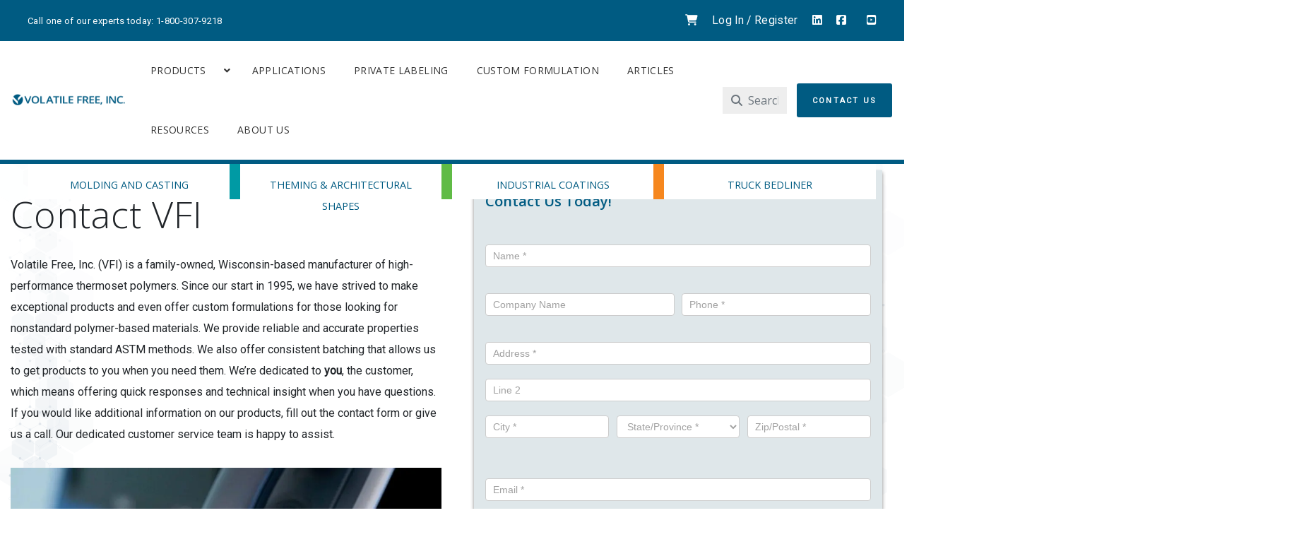

--- FILE ---
content_type: text/html; charset=UTF-8
request_url: https://volatilefree.com/contact-us/?interested_product=VFI%EF%BF%BD%EF%BF%BD-3001%2070%20A%20Polyurethane%20Casting%20Rubber
body_size: 47495
content:
<!DOCTYPE html>
<!--[if lt IE 7 ]> <html lang="en" class="no-js ie6 oldie"> <![endif]-->
<!--[if IE 7 ]>    <html lang="en" class="no-js ie7 oldie"> <![endif]-->
<!--[if IE 8 ]>    <html lang="en" class="no-js ie8 oldie"> <![endif]-->
<!--[if IE 9 ]>    <html lang="en" class="no-js ie9>        <![endif]-->
<!--[if !IE]><!-->
<html lang="en-US" class="no-js">
<!--<![endif]-->

<head>
    <meta charset="utf-8">
    <meta http-equiv="X-UA-Compatible" content="IE=edge">
    <meta name="viewport" content="width=device-width, initial-scale=1">
    <meta name="google-site-verification" content="ltTI0_37k7FMCaPYTxBrGw6wGgBmu3Y3Z5JLnUcdYvc" />

    <!-- geo tag -->
    <meta name="DC.title" content="Volatile Free, Inc." />
    <meta name="geo.region" content="US-WI" />
    <meta name="geo.placename" content="19500 Janacek Ct, Brookfield, WI 53045" />
    <meta name="geo.position" content="43.033880;-88.155400" />
    <meta name="ICBM" content="43.033880, -88.155400" />
    <meta name="msvalidate.01" content="B75A2785BD13DF7C9B7B7BE879E9C55A" />
            <title>
        Contact VFI - Volatile Free, Inc. (VFI)    </title>
    <link rel="shortcut icon" href="/favicon.ico">
    <link rel="pingback" href="https://volatilefree.com/xmlrpc.php">

    <link rel="preconnect" href="https://fonts.googleapis.com">
    <link rel="preconnect" href="https://fonts.gstatic.com" crossorigin>
    <link href="https://fonts.googleapis.com/css2?family=Open+Sans:wght@300;400;600;700&display=swap" rel="stylesheet">


    <!-- Global site tag (gtag.js) - Google Analytics -->
    <script async src="https://www.googletagmanager.com/gtag/js?id=UA-59049932-1"></script>
    <script>
        window.dataLayer = window.dataLayer || [];
        function gtag(){dataLayer.push(arguments);}
        gtag('js', new Date());

        gtag('config', 'UA-59049932-1');
    </script>

    <!-- Google tag (gtag.js) -->
    <script async src="https://www.googletagmanager.com/gtag/js?id=AW-955847761"></script>
    <script>
        window.dataLayer = window.dataLayer || [];
        function gtag(){dataLayer.push(arguments);}
        gtag('js', new Date());

        gtag('config', 'AW-955847761');
    </script>

    
    <!-- HTML5 Shim and Respond.js IE8 support of HTML5 elements and media queries -->
    <!-- WARNING: Respond.js doesn't work if you view the page via file:// -->
    <!--[if lt IE 9]>
    <script src="https://oss.maxcdn.com/libs/html5shiv/3.7.0/html5shiv.js"></script>
    <script src="https://oss.maxcdn.com/libs/respond.js/1.4.2/respond.min.js"></script>
    <![endif]-->

    <script>
        jQuery(document).on('yith_ywraq_added_successfully', function() {
            location.reload();
        });
    </script>

    <meta name='robots' content='index, follow, max-image-preview:large, max-snippet:-1, max-video-preview:-1' />

	<!-- This site is optimized with the Yoast SEO Premium plugin v26.3 (Yoast SEO v26.8) - https://yoast.com/product/yoast-seo-premium-wordpress/ -->
	<meta name="description" content="Volatile Free, Inc. (VFI) custom formulates high performance polymers for some of the most innovative companies in America." />
	<link rel="canonical" href="https://volatilefree.com/contact-us/" />
	<meta property="og:locale" content="en_US" />
	<meta property="og:type" content="article" />
	<meta property="og:title" content="Contact VFI" />
	<meta property="og:description" content="Volatile Free, Inc. (VFI) custom formulates high performance polymers for some of the most innovative companies in America." />
	<meta property="og:url" content="https://volatilefree.com/contact-us/" />
	<meta property="og:site_name" content="Volatile Free, Inc. (VFI)" />
	<meta property="article:publisher" content="https://www.facebook.com/VolatileFree/" />
	<meta property="article:modified_time" content="2024-04-17T18:34:08+00:00" />
	<meta property="og:image" content="https://volatilefree.com/wp-content/uploads/2020/05/what-guides-us-1024x768.jpg" />
	<meta name="twitter:card" content="summary_large_image" />
	<script type="application/ld+json" class="yoast-schema-graph">{"@context":"https://schema.org","@graph":[{"@type":["WebPage","ContactPage"],"@id":"https://volatilefree.com/contact-us/","url":"https://volatilefree.com/contact-us/","name":"Contact VFI","isPartOf":{"@id":"https://volatilefree.com/#website"},"primaryImageOfPage":{"@id":"https://volatilefree.com/contact-us/#primaryimage"},"image":{"@id":"https://volatilefree.com/contact-us/#primaryimage"},"thumbnailUrl":"https://volatilefree.com/wp-content/uploads/2020/05/what-guides-us-1024x768.jpg","datePublished":"2020-05-07T05:14:48+00:00","dateModified":"2024-04-17T18:34:08+00:00","description":"Volatile Free, Inc. (VFI) custom formulates high performance polymers for some of the most innovative companies in America.","breadcrumb":{"@id":"https://volatilefree.com/contact-us/#breadcrumb"},"inLanguage":"en-US","potentialAction":[{"@type":"ReadAction","target":["https://volatilefree.com/contact-us/"]}]},{"@type":"ImageObject","inLanguage":"en-US","@id":"https://volatilefree.com/contact-us/#primaryimage","url":"https://volatilefree.com/wp-content/uploads/2020/05/what-guides-us-1024x768.jpg","contentUrl":"https://volatilefree.com/wp-content/uploads/2020/05/what-guides-us-1024x768.jpg"},{"@type":"BreadcrumbList","@id":"https://volatilefree.com/contact-us/#breadcrumb","itemListElement":[{"@type":"ListItem","position":1,"name":"Home","item":"https://volatilefree.com/"},{"@type":"ListItem","position":2,"name":"Contact VFI"}]},{"@type":"WebSite","@id":"https://volatilefree.com/#website","url":"https://volatilefree.com/","name":"Volatile Free, Inc. (VFI)","description":"Manufacturer of High Performance Polymers","publisher":{"@id":"https://volatilefree.com/#organization"},"alternateName":"VFI","potentialAction":[{"@type":"SearchAction","target":{"@type":"EntryPoint","urlTemplate":"https://volatilefree.com/?s={search_term_string}"},"query-input":{"@type":"PropertyValueSpecification","valueRequired":true,"valueName":"search_term_string"}}],"inLanguage":"en-US"},{"@type":"Organization","@id":"https://volatilefree.com/#organization","name":"Volatile Free, Inc.","alternateName":"VFI","url":"https://volatilefree.com/","logo":{"@type":"ImageObject","inLanguage":"en-US","@id":"https://volatilefree.com/#/schema/logo/image/","url":"https://volatilefree.com/wp-content/uploads/2020/09/Logo-Blue-RGB.jpg","contentUrl":"https://volatilefree.com/wp-content/uploads/2020/09/Logo-Blue-RGB.jpg","width":1080,"height":108,"caption":"Volatile Free, Inc."},"image":{"@id":"https://volatilefree.com/#/schema/logo/image/"},"sameAs":["https://www.facebook.com/VolatileFree/","https://www.linkedin.com/company/volatile-free-inc-/","https://www.youtube.com/channel/UCxcofF23h6cV_k6KeebEZkA"]}]}</script>
	<!-- / Yoast SEO Premium plugin. -->


<link rel='dns-prefetch' href='//ajax.googleapis.com' />
<link rel='dns-prefetch' href='//cdnjs.cloudflare.com' />
<link rel='dns-prefetch' href='//stackpath.bootstrapcdn.com' />
<link rel='dns-prefetch' href='//cdn.jsdelivr.net' />
<link rel='dns-prefetch' href='//b1989869.smushcdn.com' />
<link rel="alternate" type="application/rss+xml" title="Volatile Free, Inc. (VFI) &raquo; Feed" href="https://volatilefree.com/feed/" />
<link rel="alternate" title="oEmbed (JSON)" type="application/json+oembed" href="https://volatilefree.com/wp-json/oembed/1.0/embed?url=https%3A%2F%2Fvolatilefree.com%2Fcontact-us%2F" />
<link rel="alternate" title="oEmbed (XML)" type="text/xml+oembed" href="https://volatilefree.com/wp-json/oembed/1.0/embed?url=https%3A%2F%2Fvolatilefree.com%2Fcontact-us%2F&#038;format=xml" />
		<style>
			.lazyload,
			.lazyloading {
				max-width: 100%;
			}
		</style>
				<style>
			.smush-dimensions {
				--smush-image-aspect-ratio: auto;
				aspect-ratio: var(--smush-image-aspect-ratio);
			}
		</style>
		<style id='wp-img-auto-sizes-contain-inline-css' type='text/css'>
img:is([sizes=auto i],[sizes^="auto," i]){contain-intrinsic-size:3000px 1500px}
/*# sourceURL=wp-img-auto-sizes-contain-inline-css */
</style>
<link rel='stylesheet' id='formidable-css' href='https://volatilefree.com/wp-content/plugins/formidable/css/formidableforms.css?ver=122903' type='text/css' media='all' />
<link rel='stylesheet' id='css-bootstrap-css' href='https://stackpath.bootstrapcdn.com/bootstrap/4.4.1/css/bootstrap.min.css?ver=6.9' type='text/css' media='all' />
<link rel='stylesheet' id='css-slick-css' href='https://cdn.jsdelivr.net/jquery.slick/1.6.0/slick.css?ver=6.9' type='text/css' media='all' />
<link rel='stylesheet' id='slick-css' href='https://cdnjs.cloudflare.com/ajax/libs/slick-carousel/1.8.1/slick.min.css?ver=6.9' type='text/css' media='all' />
<link rel='stylesheet' id='slick-theme-css' href='https://cdnjs.cloudflare.com/ajax/libs/slick-carousel/1.8.1/slick-theme.min.css?ver=6.9' type='text/css' media='all' />
<link rel='stylesheet' id='css-animate-css' href='https://cdnjs.cloudflare.com/ajax/libs/animate.css/3.5.2/animate.min.css?ver=6.9' type='text/css' media='all' />
<link rel='stylesheet' id='font-awesome-css' href='https://cdnjs.cloudflare.com/ajax/libs/font-awesome/6.5.1/css/all.min.css?ver=6.9' type='text/css' media='all' />
<style id='font-awesome-inline-css' type='text/css'>
[data-font="FontAwesome"]:before {font-family: 'FontAwesome' !important;content: attr(data-icon) !important;speak: none !important;font-weight: normal !important;font-variant: normal !important;text-transform: none !important;line-height: 1 !important;font-style: normal !important;-webkit-font-smoothing: antialiased !important;-moz-osx-font-smoothing: grayscale !important;}
/*# sourceURL=font-awesome-inline-css */
</style>
<link rel='stylesheet' id='css-lanex-css' href='https://volatilefree.com/wp-content/themes/VolatileFree/style.css?ver=6.9' type='text/css' media='all' />
<link rel='stylesheet' id='jquery-ui-css' href='https://cdnjs.cloudflare.com/ajax/libs/jqueryui/1.12.1/jquery-ui.min.css?ver=6.9' type='text/css' media='all' />
<link rel='stylesheet' id='hover-css' href='https://volatilefree.com/wp-content/themes/VolatileFree/css/hover.css?ver=6.9' type='text/css' media='all' />
<link rel='stylesheet' id='font-material-design-css' href='https://cdnjs.cloudflare.com/ajax/libs/material-design-iconic-font/2.2.0/css/material-design-iconic-font.min.css?ver=6.9' type='text/css' media='all' />
<style id='wp-emoji-styles-inline-css' type='text/css'>

	img.wp-smiley, img.emoji {
		display: inline !important;
		border: none !important;
		box-shadow: none !important;
		height: 1em !important;
		width: 1em !important;
		margin: 0 0.07em !important;
		vertical-align: -0.1em !important;
		background: none !important;
		padding: 0 !important;
	}
/*# sourceURL=wp-emoji-styles-inline-css */
</style>
<style id='wp-block-library-inline-css' type='text/css'>
:root{--wp-block-synced-color:#7a00df;--wp-block-synced-color--rgb:122,0,223;--wp-bound-block-color:var(--wp-block-synced-color);--wp-editor-canvas-background:#ddd;--wp-admin-theme-color:#007cba;--wp-admin-theme-color--rgb:0,124,186;--wp-admin-theme-color-darker-10:#006ba1;--wp-admin-theme-color-darker-10--rgb:0,107,160.5;--wp-admin-theme-color-darker-20:#005a87;--wp-admin-theme-color-darker-20--rgb:0,90,135;--wp-admin-border-width-focus:2px}@media (min-resolution:192dpi){:root{--wp-admin-border-width-focus:1.5px}}.wp-element-button{cursor:pointer}:root .has-very-light-gray-background-color{background-color:#eee}:root .has-very-dark-gray-background-color{background-color:#313131}:root .has-very-light-gray-color{color:#eee}:root .has-very-dark-gray-color{color:#313131}:root .has-vivid-green-cyan-to-vivid-cyan-blue-gradient-background{background:linear-gradient(135deg,#00d084,#0693e3)}:root .has-purple-crush-gradient-background{background:linear-gradient(135deg,#34e2e4,#4721fb 50%,#ab1dfe)}:root .has-hazy-dawn-gradient-background{background:linear-gradient(135deg,#faaca8,#dad0ec)}:root .has-subdued-olive-gradient-background{background:linear-gradient(135deg,#fafae1,#67a671)}:root .has-atomic-cream-gradient-background{background:linear-gradient(135deg,#fdd79a,#004a59)}:root .has-nightshade-gradient-background{background:linear-gradient(135deg,#330968,#31cdcf)}:root .has-midnight-gradient-background{background:linear-gradient(135deg,#020381,#2874fc)}:root{--wp--preset--font-size--normal:16px;--wp--preset--font-size--huge:42px}.has-regular-font-size{font-size:1em}.has-larger-font-size{font-size:2.625em}.has-normal-font-size{font-size:var(--wp--preset--font-size--normal)}.has-huge-font-size{font-size:var(--wp--preset--font-size--huge)}.has-text-align-center{text-align:center}.has-text-align-left{text-align:left}.has-text-align-right{text-align:right}.has-fit-text{white-space:nowrap!important}#end-resizable-editor-section{display:none}.aligncenter{clear:both}.items-justified-left{justify-content:flex-start}.items-justified-center{justify-content:center}.items-justified-right{justify-content:flex-end}.items-justified-space-between{justify-content:space-between}.screen-reader-text{border:0;clip-path:inset(50%);height:1px;margin:-1px;overflow:hidden;padding:0;position:absolute;width:1px;word-wrap:normal!important}.screen-reader-text:focus{background-color:#ddd;clip-path:none;color:#444;display:block;font-size:1em;height:auto;left:5px;line-height:normal;padding:15px 23px 14px;text-decoration:none;top:5px;width:auto;z-index:100000}html :where(.has-border-color){border-style:solid}html :where([style*=border-top-color]){border-top-style:solid}html :where([style*=border-right-color]){border-right-style:solid}html :where([style*=border-bottom-color]){border-bottom-style:solid}html :where([style*=border-left-color]){border-left-style:solid}html :where([style*=border-width]){border-style:solid}html :where([style*=border-top-width]){border-top-style:solid}html :where([style*=border-right-width]){border-right-style:solid}html :where([style*=border-bottom-width]){border-bottom-style:solid}html :where([style*=border-left-width]){border-left-style:solid}html :where(img[class*=wp-image-]){height:auto;max-width:100%}:where(figure){margin:0 0 1em}html :where(.is-position-sticky){--wp-admin--admin-bar--position-offset:var(--wp-admin--admin-bar--height,0px)}@media screen and (max-width:600px){html :where(.is-position-sticky){--wp-admin--admin-bar--position-offset:0px}}

/*# sourceURL=wp-block-library-inline-css */
</style><style id='wp-block-image-inline-css' type='text/css'>
.wp-block-image>a,.wp-block-image>figure>a{display:inline-block}.wp-block-image img{box-sizing:border-box;height:auto;max-width:100%;vertical-align:bottom}@media not (prefers-reduced-motion){.wp-block-image img.hide{visibility:hidden}.wp-block-image img.show{animation:show-content-image .4s}}.wp-block-image[style*=border-radius] img,.wp-block-image[style*=border-radius]>a{border-radius:inherit}.wp-block-image.has-custom-border img{box-sizing:border-box}.wp-block-image.aligncenter{text-align:center}.wp-block-image.alignfull>a,.wp-block-image.alignwide>a{width:100%}.wp-block-image.alignfull img,.wp-block-image.alignwide img{height:auto;width:100%}.wp-block-image .aligncenter,.wp-block-image .alignleft,.wp-block-image .alignright,.wp-block-image.aligncenter,.wp-block-image.alignleft,.wp-block-image.alignright{display:table}.wp-block-image .aligncenter>figcaption,.wp-block-image .alignleft>figcaption,.wp-block-image .alignright>figcaption,.wp-block-image.aligncenter>figcaption,.wp-block-image.alignleft>figcaption,.wp-block-image.alignright>figcaption{caption-side:bottom;display:table-caption}.wp-block-image .alignleft{float:left;margin:.5em 1em .5em 0}.wp-block-image .alignright{float:right;margin:.5em 0 .5em 1em}.wp-block-image .aligncenter{margin-left:auto;margin-right:auto}.wp-block-image :where(figcaption){margin-bottom:1em;margin-top:.5em}.wp-block-image.is-style-circle-mask img{border-radius:9999px}@supports ((-webkit-mask-image:none) or (mask-image:none)) or (-webkit-mask-image:none){.wp-block-image.is-style-circle-mask img{border-radius:0;-webkit-mask-image:url('data:image/svg+xml;utf8,<svg viewBox="0 0 100 100" xmlns="http://www.w3.org/2000/svg"><circle cx="50" cy="50" r="50"/></svg>');mask-image:url('data:image/svg+xml;utf8,<svg viewBox="0 0 100 100" xmlns="http://www.w3.org/2000/svg"><circle cx="50" cy="50" r="50"/></svg>');mask-mode:alpha;-webkit-mask-position:center;mask-position:center;-webkit-mask-repeat:no-repeat;mask-repeat:no-repeat;-webkit-mask-size:contain;mask-size:contain}}:root :where(.wp-block-image.is-style-rounded img,.wp-block-image .is-style-rounded img){border-radius:9999px}.wp-block-image figure{margin:0}.wp-lightbox-container{display:flex;flex-direction:column;position:relative}.wp-lightbox-container img{cursor:zoom-in}.wp-lightbox-container img:hover+button{opacity:1}.wp-lightbox-container button{align-items:center;backdrop-filter:blur(16px) saturate(180%);background-color:#5a5a5a40;border:none;border-radius:4px;cursor:zoom-in;display:flex;height:20px;justify-content:center;opacity:0;padding:0;position:absolute;right:16px;text-align:center;top:16px;width:20px;z-index:100}@media not (prefers-reduced-motion){.wp-lightbox-container button{transition:opacity .2s ease}}.wp-lightbox-container button:focus-visible{outline:3px auto #5a5a5a40;outline:3px auto -webkit-focus-ring-color;outline-offset:3px}.wp-lightbox-container button:hover{cursor:pointer;opacity:1}.wp-lightbox-container button:focus{opacity:1}.wp-lightbox-container button:focus,.wp-lightbox-container button:hover,.wp-lightbox-container button:not(:hover):not(:active):not(.has-background){background-color:#5a5a5a40;border:none}.wp-lightbox-overlay{box-sizing:border-box;cursor:zoom-out;height:100vh;left:0;overflow:hidden;position:fixed;top:0;visibility:hidden;width:100%;z-index:100000}.wp-lightbox-overlay .close-button{align-items:center;cursor:pointer;display:flex;justify-content:center;min-height:40px;min-width:40px;padding:0;position:absolute;right:calc(env(safe-area-inset-right) + 16px);top:calc(env(safe-area-inset-top) + 16px);z-index:5000000}.wp-lightbox-overlay .close-button:focus,.wp-lightbox-overlay .close-button:hover,.wp-lightbox-overlay .close-button:not(:hover):not(:active):not(.has-background){background:none;border:none}.wp-lightbox-overlay .lightbox-image-container{height:var(--wp--lightbox-container-height);left:50%;overflow:hidden;position:absolute;top:50%;transform:translate(-50%,-50%);transform-origin:top left;width:var(--wp--lightbox-container-width);z-index:9999999999}.wp-lightbox-overlay .wp-block-image{align-items:center;box-sizing:border-box;display:flex;height:100%;justify-content:center;margin:0;position:relative;transform-origin:0 0;width:100%;z-index:3000000}.wp-lightbox-overlay .wp-block-image img{height:var(--wp--lightbox-image-height);min-height:var(--wp--lightbox-image-height);min-width:var(--wp--lightbox-image-width);width:var(--wp--lightbox-image-width)}.wp-lightbox-overlay .wp-block-image figcaption{display:none}.wp-lightbox-overlay button{background:none;border:none}.wp-lightbox-overlay .scrim{background-color:#fff;height:100%;opacity:.9;position:absolute;width:100%;z-index:2000000}.wp-lightbox-overlay.active{visibility:visible}@media not (prefers-reduced-motion){.wp-lightbox-overlay.active{animation:turn-on-visibility .25s both}.wp-lightbox-overlay.active img{animation:turn-on-visibility .35s both}.wp-lightbox-overlay.show-closing-animation:not(.active){animation:turn-off-visibility .35s both}.wp-lightbox-overlay.show-closing-animation:not(.active) img{animation:turn-off-visibility .25s both}.wp-lightbox-overlay.zoom.active{animation:none;opacity:1;visibility:visible}.wp-lightbox-overlay.zoom.active .lightbox-image-container{animation:lightbox-zoom-in .4s}.wp-lightbox-overlay.zoom.active .lightbox-image-container img{animation:none}.wp-lightbox-overlay.zoom.active .scrim{animation:turn-on-visibility .4s forwards}.wp-lightbox-overlay.zoom.show-closing-animation:not(.active){animation:none}.wp-lightbox-overlay.zoom.show-closing-animation:not(.active) .lightbox-image-container{animation:lightbox-zoom-out .4s}.wp-lightbox-overlay.zoom.show-closing-animation:not(.active) .lightbox-image-container img{animation:none}.wp-lightbox-overlay.zoom.show-closing-animation:not(.active) .scrim{animation:turn-off-visibility .4s forwards}}@keyframes show-content-image{0%{visibility:hidden}99%{visibility:hidden}to{visibility:visible}}@keyframes turn-on-visibility{0%{opacity:0}to{opacity:1}}@keyframes turn-off-visibility{0%{opacity:1;visibility:visible}99%{opacity:0;visibility:visible}to{opacity:0;visibility:hidden}}@keyframes lightbox-zoom-in{0%{transform:translate(calc((-100vw + var(--wp--lightbox-scrollbar-width))/2 + var(--wp--lightbox-initial-left-position)),calc(-50vh + var(--wp--lightbox-initial-top-position))) scale(var(--wp--lightbox-scale))}to{transform:translate(-50%,-50%) scale(1)}}@keyframes lightbox-zoom-out{0%{transform:translate(-50%,-50%) scale(1);visibility:visible}99%{visibility:visible}to{transform:translate(calc((-100vw + var(--wp--lightbox-scrollbar-width))/2 + var(--wp--lightbox-initial-left-position)),calc(-50vh + var(--wp--lightbox-initial-top-position))) scale(var(--wp--lightbox-scale));visibility:hidden}}
/*# sourceURL=https://volatilefree.com/wp-includes/blocks/image/style.min.css */
</style>
<style id='wp-block-paragraph-inline-css' type='text/css'>
.is-small-text{font-size:.875em}.is-regular-text{font-size:1em}.is-large-text{font-size:2.25em}.is-larger-text{font-size:3em}.has-drop-cap:not(:focus):first-letter{float:left;font-size:8.4em;font-style:normal;font-weight:100;line-height:.68;margin:.05em .1em 0 0;text-transform:uppercase}body.rtl .has-drop-cap:not(:focus):first-letter{float:none;margin-left:.1em}p.has-drop-cap.has-background{overflow:hidden}:root :where(p.has-background){padding:1.25em 2.375em}:where(p.has-text-color:not(.has-link-color)) a{color:inherit}p.has-text-align-left[style*="writing-mode:vertical-lr"],p.has-text-align-right[style*="writing-mode:vertical-rl"]{rotate:180deg}
/*# sourceURL=https://volatilefree.com/wp-includes/blocks/paragraph/style.min.css */
</style>
<link rel='stylesheet' id='wc-blocks-style-css' href='https://volatilefree.com/wp-content/plugins/woocommerce/assets/client/blocks/wc-blocks.css?ver=wc-10.4.3' type='text/css' media='all' />
<style id='global-styles-inline-css' type='text/css'>
:root{--wp--preset--aspect-ratio--square: 1;--wp--preset--aspect-ratio--4-3: 4/3;--wp--preset--aspect-ratio--3-4: 3/4;--wp--preset--aspect-ratio--3-2: 3/2;--wp--preset--aspect-ratio--2-3: 2/3;--wp--preset--aspect-ratio--16-9: 16/9;--wp--preset--aspect-ratio--9-16: 9/16;--wp--preset--color--black: #000000;--wp--preset--color--cyan-bluish-gray: #abb8c3;--wp--preset--color--white: #ffffff;--wp--preset--color--pale-pink: #f78da7;--wp--preset--color--vivid-red: #cf2e2e;--wp--preset--color--luminous-vivid-orange: #ff6900;--wp--preset--color--luminous-vivid-amber: #fcb900;--wp--preset--color--light-green-cyan: #7bdcb5;--wp--preset--color--vivid-green-cyan: #00d084;--wp--preset--color--pale-cyan-blue: #8ed1fc;--wp--preset--color--vivid-cyan-blue: #0693e3;--wp--preset--color--vivid-purple: #9b51e0;--wp--preset--gradient--vivid-cyan-blue-to-vivid-purple: linear-gradient(135deg,rgb(6,147,227) 0%,rgb(155,81,224) 100%);--wp--preset--gradient--light-green-cyan-to-vivid-green-cyan: linear-gradient(135deg,rgb(122,220,180) 0%,rgb(0,208,130) 100%);--wp--preset--gradient--luminous-vivid-amber-to-luminous-vivid-orange: linear-gradient(135deg,rgb(252,185,0) 0%,rgb(255,105,0) 100%);--wp--preset--gradient--luminous-vivid-orange-to-vivid-red: linear-gradient(135deg,rgb(255,105,0) 0%,rgb(207,46,46) 100%);--wp--preset--gradient--very-light-gray-to-cyan-bluish-gray: linear-gradient(135deg,rgb(238,238,238) 0%,rgb(169,184,195) 100%);--wp--preset--gradient--cool-to-warm-spectrum: linear-gradient(135deg,rgb(74,234,220) 0%,rgb(151,120,209) 20%,rgb(207,42,186) 40%,rgb(238,44,130) 60%,rgb(251,105,98) 80%,rgb(254,248,76) 100%);--wp--preset--gradient--blush-light-purple: linear-gradient(135deg,rgb(255,206,236) 0%,rgb(152,150,240) 100%);--wp--preset--gradient--blush-bordeaux: linear-gradient(135deg,rgb(254,205,165) 0%,rgb(254,45,45) 50%,rgb(107,0,62) 100%);--wp--preset--gradient--luminous-dusk: linear-gradient(135deg,rgb(255,203,112) 0%,rgb(199,81,192) 50%,rgb(65,88,208) 100%);--wp--preset--gradient--pale-ocean: linear-gradient(135deg,rgb(255,245,203) 0%,rgb(182,227,212) 50%,rgb(51,167,181) 100%);--wp--preset--gradient--electric-grass: linear-gradient(135deg,rgb(202,248,128) 0%,rgb(113,206,126) 100%);--wp--preset--gradient--midnight: linear-gradient(135deg,rgb(2,3,129) 0%,rgb(40,116,252) 100%);--wp--preset--font-size--small: 13px;--wp--preset--font-size--medium: 20px;--wp--preset--font-size--large: 36px;--wp--preset--font-size--x-large: 42px;--wp--preset--spacing--20: 0.44rem;--wp--preset--spacing--30: 0.67rem;--wp--preset--spacing--40: 1rem;--wp--preset--spacing--50: 1.5rem;--wp--preset--spacing--60: 2.25rem;--wp--preset--spacing--70: 3.38rem;--wp--preset--spacing--80: 5.06rem;--wp--preset--shadow--natural: 6px 6px 9px rgba(0, 0, 0, 0.2);--wp--preset--shadow--deep: 12px 12px 50px rgba(0, 0, 0, 0.4);--wp--preset--shadow--sharp: 6px 6px 0px rgba(0, 0, 0, 0.2);--wp--preset--shadow--outlined: 6px 6px 0px -3px rgb(255, 255, 255), 6px 6px rgb(0, 0, 0);--wp--preset--shadow--crisp: 6px 6px 0px rgb(0, 0, 0);}:where(.is-layout-flex){gap: 0.5em;}:where(.is-layout-grid){gap: 0.5em;}body .is-layout-flex{display: flex;}.is-layout-flex{flex-wrap: wrap;align-items: center;}.is-layout-flex > :is(*, div){margin: 0;}body .is-layout-grid{display: grid;}.is-layout-grid > :is(*, div){margin: 0;}:where(.wp-block-columns.is-layout-flex){gap: 2em;}:where(.wp-block-columns.is-layout-grid){gap: 2em;}:where(.wp-block-post-template.is-layout-flex){gap: 1.25em;}:where(.wp-block-post-template.is-layout-grid){gap: 1.25em;}.has-black-color{color: var(--wp--preset--color--black) !important;}.has-cyan-bluish-gray-color{color: var(--wp--preset--color--cyan-bluish-gray) !important;}.has-white-color{color: var(--wp--preset--color--white) !important;}.has-pale-pink-color{color: var(--wp--preset--color--pale-pink) !important;}.has-vivid-red-color{color: var(--wp--preset--color--vivid-red) !important;}.has-luminous-vivid-orange-color{color: var(--wp--preset--color--luminous-vivid-orange) !important;}.has-luminous-vivid-amber-color{color: var(--wp--preset--color--luminous-vivid-amber) !important;}.has-light-green-cyan-color{color: var(--wp--preset--color--light-green-cyan) !important;}.has-vivid-green-cyan-color{color: var(--wp--preset--color--vivid-green-cyan) !important;}.has-pale-cyan-blue-color{color: var(--wp--preset--color--pale-cyan-blue) !important;}.has-vivid-cyan-blue-color{color: var(--wp--preset--color--vivid-cyan-blue) !important;}.has-vivid-purple-color{color: var(--wp--preset--color--vivid-purple) !important;}.has-black-background-color{background-color: var(--wp--preset--color--black) !important;}.has-cyan-bluish-gray-background-color{background-color: var(--wp--preset--color--cyan-bluish-gray) !important;}.has-white-background-color{background-color: var(--wp--preset--color--white) !important;}.has-pale-pink-background-color{background-color: var(--wp--preset--color--pale-pink) !important;}.has-vivid-red-background-color{background-color: var(--wp--preset--color--vivid-red) !important;}.has-luminous-vivid-orange-background-color{background-color: var(--wp--preset--color--luminous-vivid-orange) !important;}.has-luminous-vivid-amber-background-color{background-color: var(--wp--preset--color--luminous-vivid-amber) !important;}.has-light-green-cyan-background-color{background-color: var(--wp--preset--color--light-green-cyan) !important;}.has-vivid-green-cyan-background-color{background-color: var(--wp--preset--color--vivid-green-cyan) !important;}.has-pale-cyan-blue-background-color{background-color: var(--wp--preset--color--pale-cyan-blue) !important;}.has-vivid-cyan-blue-background-color{background-color: var(--wp--preset--color--vivid-cyan-blue) !important;}.has-vivid-purple-background-color{background-color: var(--wp--preset--color--vivid-purple) !important;}.has-black-border-color{border-color: var(--wp--preset--color--black) !important;}.has-cyan-bluish-gray-border-color{border-color: var(--wp--preset--color--cyan-bluish-gray) !important;}.has-white-border-color{border-color: var(--wp--preset--color--white) !important;}.has-pale-pink-border-color{border-color: var(--wp--preset--color--pale-pink) !important;}.has-vivid-red-border-color{border-color: var(--wp--preset--color--vivid-red) !important;}.has-luminous-vivid-orange-border-color{border-color: var(--wp--preset--color--luminous-vivid-orange) !important;}.has-luminous-vivid-amber-border-color{border-color: var(--wp--preset--color--luminous-vivid-amber) !important;}.has-light-green-cyan-border-color{border-color: var(--wp--preset--color--light-green-cyan) !important;}.has-vivid-green-cyan-border-color{border-color: var(--wp--preset--color--vivid-green-cyan) !important;}.has-pale-cyan-blue-border-color{border-color: var(--wp--preset--color--pale-cyan-blue) !important;}.has-vivid-cyan-blue-border-color{border-color: var(--wp--preset--color--vivid-cyan-blue) !important;}.has-vivid-purple-border-color{border-color: var(--wp--preset--color--vivid-purple) !important;}.has-vivid-cyan-blue-to-vivid-purple-gradient-background{background: var(--wp--preset--gradient--vivid-cyan-blue-to-vivid-purple) !important;}.has-light-green-cyan-to-vivid-green-cyan-gradient-background{background: var(--wp--preset--gradient--light-green-cyan-to-vivid-green-cyan) !important;}.has-luminous-vivid-amber-to-luminous-vivid-orange-gradient-background{background: var(--wp--preset--gradient--luminous-vivid-amber-to-luminous-vivid-orange) !important;}.has-luminous-vivid-orange-to-vivid-red-gradient-background{background: var(--wp--preset--gradient--luminous-vivid-orange-to-vivid-red) !important;}.has-very-light-gray-to-cyan-bluish-gray-gradient-background{background: var(--wp--preset--gradient--very-light-gray-to-cyan-bluish-gray) !important;}.has-cool-to-warm-spectrum-gradient-background{background: var(--wp--preset--gradient--cool-to-warm-spectrum) !important;}.has-blush-light-purple-gradient-background{background: var(--wp--preset--gradient--blush-light-purple) !important;}.has-blush-bordeaux-gradient-background{background: var(--wp--preset--gradient--blush-bordeaux) !important;}.has-luminous-dusk-gradient-background{background: var(--wp--preset--gradient--luminous-dusk) !important;}.has-pale-ocean-gradient-background{background: var(--wp--preset--gradient--pale-ocean) !important;}.has-electric-grass-gradient-background{background: var(--wp--preset--gradient--electric-grass) !important;}.has-midnight-gradient-background{background: var(--wp--preset--gradient--midnight) !important;}.has-small-font-size{font-size: var(--wp--preset--font-size--small) !important;}.has-medium-font-size{font-size: var(--wp--preset--font-size--medium) !important;}.has-large-font-size{font-size: var(--wp--preset--font-size--large) !important;}.has-x-large-font-size{font-size: var(--wp--preset--font-size--x-large) !important;}
/*# sourceURL=global-styles-inline-css */
</style>

<style id='classic-theme-styles-inline-css' type='text/css'>
/*! This file is auto-generated */
.wp-block-button__link{color:#fff;background-color:#32373c;border-radius:9999px;box-shadow:none;text-decoration:none;padding:calc(.667em + 2px) calc(1.333em + 2px);font-size:1.125em}.wp-block-file__button{background:#32373c;color:#fff;text-decoration:none}
/*# sourceURL=/wp-includes/css/classic-themes.min.css */
</style>
<link rel='stylesheet' id='wp-components-css' href='https://volatilefree.com/wp-includes/css/dist/components/style.min.css?ver=6.9' type='text/css' media='all' />
<link rel='stylesheet' id='wp-preferences-css' href='https://volatilefree.com/wp-includes/css/dist/preferences/style.min.css?ver=6.9' type='text/css' media='all' />
<link rel='stylesheet' id='wp-block-editor-css' href='https://volatilefree.com/wp-includes/css/dist/block-editor/style.min.css?ver=6.9' type='text/css' media='all' />
<link rel='stylesheet' id='popup-maker-block-library-style-css' href='https://volatilefree.com/wp-content/plugins/popup-maker/dist/packages/block-library-style.css?ver=dbea705cfafe089d65f1' type='text/css' media='all' />
<link rel='stylesheet' id='woo-related-products-css' href='https://volatilefree.com/wp-content/plugins/woo-related-products-refresh-on-reload/public/css/woo-related-products-public.css?ver=1.0.0' type='text/css' media='all' />
<link rel='stylesheet' id='woocommerce-layout-css' href='https://volatilefree.com/wp-content/plugins/woocommerce/assets/css/woocommerce-layout.css?ver=10.4.3' type='text/css' media='all' />
<link rel='stylesheet' id='woocommerce-smallscreen-css' href='https://volatilefree.com/wp-content/plugins/woocommerce/assets/css/woocommerce-smallscreen.css?ver=10.4.3' type='text/css' media='only screen and (max-width: 768px)' />
<link rel='stylesheet' id='woocommerce-general-css' href='https://volatilefree.com/wp-content/plugins/woocommerce/assets/css/woocommerce.css?ver=10.4.3' type='text/css' media='all' />
<style id='woocommerce-inline-inline-css' type='text/css'>
.woocommerce form .form-row .required { visibility: visible; }
/*# sourceURL=woocommerce-inline-inline-css */
</style>
<link rel='stylesheet' id='pscrollbar-css' href='https://volatilefree.com/wp-content/plugins/quadmenu/assets/frontend/pscrollbar/perfect-scrollbar.min.css?ver=3.3.2' type='text/css' media='all' />
<link rel='stylesheet' id='owlcarousel-css' href='https://volatilefree.com/wp-content/plugins/quadmenu/assets/frontend/owlcarousel/owl.carousel.min.css?ver=3.3.2' type='text/css' media='all' />
<link rel='stylesheet' id='quadmenu-normalize-css' href='https://volatilefree.com/wp-content/plugins/quadmenu/assets/frontend/css/quadmenu-normalize.css?ver=3.3.2' type='text/css' media='all' />
<link rel='stylesheet' id='quadmenu-widgets-css' href='https://volatilefree.com/wp-content/uploads/VolatileFree/quadmenu-widgets.css?ver=1753298957' type='text/css' media='all' />
<link rel='stylesheet' id='quadmenu-css' href='https://volatilefree.com/wp-content/plugins/quadmenu/build/frontend/style.css?ver=3.3.2' type='text/css' media='all' />
<link rel='stylesheet' id='quadmenu-locations-css' href='https://volatilefree.com/wp-content/uploads/VolatileFree/quadmenu-locations.css?ver=1753298957' type='text/css' media='all' />
<link rel='stylesheet' id='dashicons-css' href='https://volatilefree.com/wp-includes/css/dashicons.min.css?ver=6.9' type='text/css' media='all' />
<style id='dashicons-inline-css' type='text/css'>
[data-font="Dashicons"]:before {font-family: 'Dashicons' !important;content: attr(data-icon) !important;speak: none !important;font-weight: normal !important;font-variant: normal !important;text-transform: none !important;line-height: 1 !important;font-style: normal !important;-webkit-font-smoothing: antialiased !important;-moz-osx-font-smoothing: grayscale !important;}
/*# sourceURL=dashicons-inline-css */
</style>
<link rel='stylesheet' id='fancybox-css' href='https://volatilefree.com/wp-content/plugins/easy-fancybox/fancybox/1.5.4/jquery.fancybox.min.css?ver=6.9' type='text/css' media='screen' />
<link rel='stylesheet' id='wp-pagenavi-css' href='https://volatilefree.com/wp-content/plugins/wp-pagenavi/pagenavi-css.css?ver=2.70' type='text/css' media='all' />
<link rel='stylesheet' id='tablepress-default-css' href='https://volatilefree.com/wp-content/plugins/tablepress/css/build/default.css?ver=3.2.6' type='text/css' media='all' />
<link rel='stylesheet' id='popup-maker-site-css' href='//volatilefree.com/wp-content/uploads/pum/pum-site-styles.css?generated=1755203994&#038;ver=1.21.5' type='text/css' media='all' />
<link rel='stylesheet' id='yith_ywraq_frontend-css' href='https://volatilefree.com/wp-content/plugins/yith-woocommerce-request-a-quote-premium/assets/css/ywraq-frontend.css?ver=4.39.0' type='text/css' media='all' />
<style id='yith_ywraq_frontend-inline-css' type='text/css'>
:root {
		--ywraq_layout_button_bg_color: rgb(0,91,130);
		--ywraq_layout_button_bg_color_hover: rgb(0,168,240);
		--ywraq_layout_button_border_color: rgb(0,91,130);
		--ywraq_layout_button_border_color_hover: rgb(0,168,240);
		--ywraq_layout_button_color: #ffffff;
		--ywraq_layout_button_color_hover: #ffffff;
		
		--ywraq_checkout_button_bg_color: rgb(0,91,130);
		--ywraq_checkout_button_bg_color_hover: rgb(0,168,240);
		--ywraq_checkout_button_border_color: rgb(0,91,130);
		--ywraq_checkout_button_border_color_hover: rgb(0,168,240);
		--ywraq_checkout_button_color: #ffffff;
		--ywraq_checkout_button_color_hover: #ffffff;
		
		--ywraq_accept_button_bg_color: rgb(0,91,130);
		--ywraq_accept_button_bg_color_hover: rgb(0,168,240);
		--ywraq_accept_button_border_color: rgb(0,91,130);
		--ywraq_accept_button_border_color_hover: rgb(0,168,240);
		--ywraq_accept_button_color: #ffffff;
		--ywraq_accept_button_color_hover: #ffffff;
		
		--ywraq_reject_button_bg_color: transparent;
		--ywraq_reject_button_bg_color_hover: #CC2B2B;
		--ywraq_reject_button_border_color: #CC2B2B;
		--ywraq_reject_button_border_color_hover: #CC2B2B;
		--ywraq_reject_button_color: #CC2B2B;
		--ywraq_reject_button_color_hover: #ffffff;
		}		

/*# sourceURL=yith_ywraq_frontend-inline-css */
</style>
<link rel='stylesheet' id='ubermenu-css' href='https://volatilefree.com/wp-content/plugins/ubermenu/pro/assets/css/ubermenu.min.css?ver=3.8.5' type='text/css' media='all' />
<link rel='stylesheet' id='ubermenu-minimal-css' href='https://volatilefree.com/wp-content/plugins/ubermenu/assets/css/skins/minimal.css?ver=6.9' type='text/css' media='all' />
<link rel='stylesheet' id='ubermenu-font-awesome-all-css' href='https://volatilefree.com/wp-content/plugins/ubermenu/assets/fontawesome/css/all.min.css?ver=6.9' type='text/css' media='all' />
<link rel='stylesheet' id='prdctfltr-css' href='https://volatilefree.com/wp-content/plugins/prdctfltr/includes/css/styles.css?ver=8.2.0' type='text/css' media='all' />
<script type="text/javascript" src="https://ajax.googleapis.com/ajax/libs/jquery/3.2.1/jquery.min.js" id="jquery-js"></script>
<script type="text/javascript" src="https://volatilefree.com/wp-content/plugins/woocommerce/assets/js/jquery-blockui/jquery.blockUI.min.js?ver=2.7.0-wc.10.4.3" id="wc-jquery-blockui-js" data-wp-strategy="defer"></script>
<script type="text/javascript" id="wc-add-to-cart-js-extra">
/* <![CDATA[ */
var wc_add_to_cart_params = {"ajax_url":"/wp-admin/admin-ajax.php","wc_ajax_url":"/?wc-ajax=%%endpoint%%","i18n_view_cart":"View cart","cart_url":"https://volatilefree.com/cart/","is_cart":"","cart_redirect_after_add":"no"};
//# sourceURL=wc-add-to-cart-js-extra
/* ]]> */
</script>
<script type="text/javascript" src="https://volatilefree.com/wp-content/plugins/woocommerce/assets/js/frontend/add-to-cart.min.js?ver=10.4.3" id="wc-add-to-cart-js" data-wp-strategy="defer"></script>
<script type="text/javascript" src="https://volatilefree.com/wp-content/plugins/woocommerce/assets/js/js-cookie/js.cookie.min.js?ver=2.1.4-wc.10.4.3" id="wc-js-cookie-js" defer="defer" data-wp-strategy="defer"></script>
<script type="text/javascript" id="woocommerce-js-extra">
/* <![CDATA[ */
var woocommerce_params = {"ajax_url":"/wp-admin/admin-ajax.php","wc_ajax_url":"/?wc-ajax=%%endpoint%%","i18n_password_show":"Show password","i18n_password_hide":"Hide password"};
//# sourceURL=woocommerce-js-extra
/* ]]> */
</script>
<script type="text/javascript" src="https://volatilefree.com/wp-content/plugins/woocommerce/assets/js/frontend/woocommerce.min.js?ver=10.4.3" id="woocommerce-js" defer="defer" data-wp-strategy="defer"></script>
<script type="text/javascript" src="https://volatilefree.com/wp-content/plugins/js_composer/assets/js/vendors/woocommerce-add-to-cart.js?ver=8.7.2" id="vc_woocommerce-add-to-cart-js-js"></script>
<script></script><link rel="https://api.w.org/" href="https://volatilefree.com/wp-json/" /><link rel="alternate" title="JSON" type="application/json" href="https://volatilefree.com/wp-json/wp/v2/pages/268" /><link rel='shortlink' href='https://volatilefree.com/?p=268' />
<style>
		#category-posts-3-internal ul {padding: 0;}
#category-posts-3-internal .cat-post-item img {max-width: initial; max-height: initial; margin: initial;}
#category-posts-3-internal .cat-post-author {margin-bottom: 0;}
#category-posts-3-internal .cat-post-thumbnail {margin: 5px 10px 5px 0;}
#category-posts-3-internal .cat-post-item:before {content: ""; clear: both;}
#category-posts-3-internal .cat-post-excerpt-more {display: inline-block;}
#category-posts-3-internal .cat-post-item {list-style: none; margin: 3px 0 10px; padding: 3px 0;}
#category-posts-3-internal .cat-post-current .cat-post-title {font-weight: bold; text-transform: uppercase;}
#category-posts-3-internal [class*=cat-post-tax] {font-size: 0.85em;}
#category-posts-3-internal [class*=cat-post-tax] * {display:inline-block;}
#category-posts-3-internal .cat-post-item:after {content: ""; display: table;	clear: both;}
#category-posts-3-internal .cat-post-item .cat-post-title {overflow: hidden;text-overflow: ellipsis;white-space: initial;display: -webkit-box;-webkit-line-clamp: 2;-webkit-box-orient: vertical;padding-bottom: 0 !important;}
#category-posts-3-internal .cat-post-item:after {content: ""; display: table;	clear: both;}
#category-posts-3-internal .cat-post-thumbnail {display:block; float:left; margin:5px 10px 5px 0;}
#category-posts-3-internal .cat-post-crop {overflow:hidden;display:block;}
#category-posts-3-internal p {margin:5px 0 0 0}
#category-posts-3-internal li > div {margin:5px 0 0 0; clear:both;}
#category-posts-3-internal .dashicons {vertical-align:middle;}
#category-posts-3-internal .cat-post-thumbnail .cat-post-crop img {height: 150px;}
#category-posts-3-internal .cat-post-thumbnail .cat-post-crop img {width: 150px;}
#category-posts-3-internal .cat-post-thumbnail .cat-post-crop img {object-fit: cover; max-width: 100%; display: block;}
#category-posts-3-internal .cat-post-thumbnail .cat-post-crop-not-supported img {width: 100%;}
#category-posts-3-internal .cat-post-thumbnail {max-width:100%;}
#category-posts-3-internal .cat-post-item img {margin: initial;}
</style>
		<script type="text/javascript">window.ccb_nonces = {"ccb_payment":"60455f9c66","ccb_contact_form":"6753d43eb2","ccb_woo_checkout":"ec04986c05","ccb_add_order":"ea1fd7e1b5","ccb_orders":"9d9439ffdf","ccb_send_invoice":"8e1c362550","ccb_get_invoice":"c7ef6c8442","ccb_wp_hook_nonce":"f204d9fb30","ccb_razorpay_receive":"1e62c64400","ccb_woocommerce_payment":"ecedf5dda3","ccb_calc_views":"d07259d0ed","ccb_calc_interactions":"6ca751e5b7"};</script>
		<!-- GA Google Analytics @ https://m0n.co/ga -->
		<script>
			(function(i,s,o,g,r,a,m){i['GoogleAnalyticsObject']=r;i[r]=i[r]||function(){
			(i[r].q=i[r].q||[]).push(arguments)},i[r].l=1*new Date();a=s.createElement(o),
			m=s.getElementsByTagName(o)[0];a.async=1;a.src=g;m.parentNode.insertBefore(a,m)
			})(window,document,'script','https://www.google-analytics.com/analytics.js','ga');
			ga('create', 'UA-59049932-1', 'auto');
			ga('send', 'pageview');
		</script>

	<style id="ubermenu-custom-generated-css">
/** Font Awesome 4 Compatibility **/
.fa{font-style:normal;font-variant:normal;font-weight:normal;font-family:FontAwesome;}

/** UberMenu Responsive Styles (Breakpoint Setting) **/
@media screen and (min-width: 993px){
  .ubermenu{ display:block !important; } .ubermenu-responsive .ubermenu-item.ubermenu-hide-desktop{ display:none !important; } .ubermenu-responsive.ubermenu-retractors-responsive .ubermenu-retractor-mobile{ display:none; }  /* Top level items full height */ .ubermenu.ubermenu-horizontal.ubermenu-items-vstretch .ubermenu-nav{   display:flex;   align-items:stretch; } .ubermenu.ubermenu-horizontal.ubermenu-items-vstretch .ubermenu-item.ubermenu-item-level-0{   display:flex;   flex-direction:column; } .ubermenu.ubermenu-horizontal.ubermenu-items-vstretch .ubermenu-item.ubermenu-item-level-0 > .ubermenu-target{   flex:1;   display:flex;   align-items:center; flex-wrap:wrap; } .ubermenu.ubermenu-horizontal.ubermenu-items-vstretch .ubermenu-item.ubermenu-item-level-0 > .ubermenu-target > .ubermenu-target-divider{ position:static; flex-basis:100%; } .ubermenu.ubermenu-horizontal.ubermenu-items-vstretch .ubermenu-item.ubermenu-item-level-0 > .ubermenu-target.ubermenu-item-layout-image_left > .ubermenu-target-text{ padding-left:1em; } .ubermenu.ubermenu-horizontal.ubermenu-items-vstretch .ubermenu-item.ubermenu-item-level-0 > .ubermenu-target.ubermenu-item-layout-image_right > .ubermenu-target-text{ padding-right:1em; } .ubermenu.ubermenu-horizontal.ubermenu-items-vstretch .ubermenu-item.ubermenu-item-level-0 > .ubermenu-target.ubermenu-item-layout-image_above, .ubermenu.ubermenu-horizontal.ubermenu-items-vstretch .ubermenu-item.ubermenu-item-level-0 > .ubermenu-target.ubermenu-item-layout-image_below{ flex-direction:column; } .ubermenu.ubermenu-horizontal.ubermenu-items-vstretch .ubermenu-item.ubermenu-item-level-0 > .ubermenu-submenu-drop{   top:100%; } .ubermenu.ubermenu-horizontal.ubermenu-items-vstretch .ubermenu-item-level-0:not(.ubermenu-align-right) + .ubermenu-item.ubermenu-align-right{ margin-left:auto; } .ubermenu.ubermenu-horizontal.ubermenu-items-vstretch .ubermenu-item.ubermenu-item-level-0 > .ubermenu-target.ubermenu-content-align-left{   justify-content:flex-start; } .ubermenu.ubermenu-horizontal.ubermenu-items-vstretch .ubermenu-item.ubermenu-item-level-0 > .ubermenu-target.ubermenu-content-align-center{   justify-content:center; } .ubermenu.ubermenu-horizontal.ubermenu-items-vstretch .ubermenu-item.ubermenu-item-level-0 > .ubermenu-target.ubermenu-content-align-right{   justify-content:flex-end; }  /* Force current submenu always open but below others */ .ubermenu-force-current-submenu .ubermenu-item-level-0.ubermenu-current-menu-item > .ubermenu-submenu-drop, .ubermenu-force-current-submenu .ubermenu-item-level-0.ubermenu-current-menu-ancestor > .ubermenu-submenu-drop {     display: block!important;     opacity: 1!important;     visibility: visible!important;     margin: 0!important;     top: auto!important;     height: auto;     z-index:19; }   /* Invert Horizontal menu to make subs go up */ .ubermenu-invert.ubermenu-horizontal .ubermenu-item-level-0 > .ubermenu-submenu-drop, .ubermenu-invert.ubermenu-horizontal.ubermenu-items-vstretch .ubermenu-item.ubermenu-item-level-0>.ubermenu-submenu-drop{  top:auto;  bottom:100%; } .ubermenu-invert.ubermenu-horizontal.ubermenu-sub-indicators .ubermenu-item-level-0.ubermenu-has-submenu-drop > .ubermenu-target > .ubermenu-sub-indicator{ transform:rotate(180deg); } /* Make second level flyouts fly up */ .ubermenu-invert.ubermenu-horizontal .ubermenu-submenu .ubermenu-item.ubermenu-active > .ubermenu-submenu-type-flyout{     top:auto;     bottom:0; } /* Clip the submenus properly when inverted */ .ubermenu-invert.ubermenu-horizontal .ubermenu-item-level-0 > .ubermenu-submenu-drop{     clip: rect(-5000px,5000px,auto,-5000px); }    /* Invert Vertical menu to make subs go left */ .ubermenu-invert.ubermenu-vertical .ubermenu-item-level-0 > .ubermenu-submenu-drop{   right:100%;   left:auto; } .ubermenu-invert.ubermenu-vertical.ubermenu-sub-indicators .ubermenu-item-level-0.ubermenu-item-has-children > .ubermenu-target > .ubermenu-sub-indicator{   right:auto;   left:10px; transform:rotate(90deg); } .ubermenu-vertical.ubermenu-invert .ubermenu-item > .ubermenu-submenu-drop {   clip: rect(-5000px,5000px,5000px,-5000px); } /* Vertical Flyout > Flyout */ .ubermenu-vertical.ubermenu-invert.ubermenu-sub-indicators .ubermenu-has-submenu-drop > .ubermenu-target{   padding-left:25px; } .ubermenu-vertical.ubermenu-invert .ubermenu-item > .ubermenu-target > .ubermenu-sub-indicator {   right:auto;   left:10px;   transform:rotate(90deg); } .ubermenu-vertical.ubermenu-invert .ubermenu-item > .ubermenu-submenu-drop.ubermenu-submenu-type-flyout, .ubermenu-vertical.ubermenu-invert .ubermenu-submenu-type-flyout > .ubermenu-item > .ubermenu-submenu-drop {   right: 100%;   left: auto; }  .ubermenu-responsive-toggle{ display:none; }
}
@media screen and (max-width: 992px){
   .ubermenu-responsive-toggle, .ubermenu-sticky-toggle-wrapper { display: block; }  .ubermenu-responsive{ width:100%; max-height:600px; visibility:visible; overflow:visible;  -webkit-transition:max-height 1s ease-in; transition:max-height .3s ease-in; } .ubermenu-responsive.ubermenu-mobile-accordion:not(.ubermenu-mobile-modal):not(.ubermenu-in-transition):not(.ubermenu-responsive-collapse){ max-height:none; } .ubermenu-responsive.ubermenu-items-align-center{   text-align:left; } .ubermenu-responsive.ubermenu{ margin:0; } .ubermenu-responsive.ubermenu .ubermenu-nav{ display:block; }  .ubermenu-responsive.ubermenu-responsive-nocollapse, .ubermenu-repsonsive.ubermenu-no-transitions{ display:block; max-height:none; }  .ubermenu-responsive.ubermenu-responsive-collapse{ max-height:none; visibility:visible; overflow:visible; } .ubermenu-responsive.ubermenu-responsive-collapse{ max-height:0; overflow:hidden !important; visibility:hidden; } .ubermenu-responsive.ubermenu-in-transition, .ubermenu-responsive.ubermenu-in-transition .ubermenu-nav{ overflow:hidden !important; visibility:visible; } .ubermenu-responsive.ubermenu-responsive-collapse:not(.ubermenu-in-transition){ border-top-width:0; border-bottom-width:0; } .ubermenu-responsive.ubermenu-responsive-collapse .ubermenu-item .ubermenu-submenu{ display:none; }  .ubermenu-responsive .ubermenu-item-level-0{ width:50%; } .ubermenu-responsive.ubermenu-responsive-single-column .ubermenu-item-level-0{ float:none; clear:both; width:100%; } .ubermenu-responsive .ubermenu-item.ubermenu-item-level-0 > .ubermenu-target{ border:none; box-shadow:none; } .ubermenu-responsive .ubermenu-item.ubermenu-has-submenu-flyout{ position:static; } .ubermenu-responsive.ubermenu-sub-indicators .ubermenu-submenu-type-flyout .ubermenu-has-submenu-drop > .ubermenu-target > .ubermenu-sub-indicator{ transform:rotate(0); right:10px; left:auto; } .ubermenu-responsive .ubermenu-nav .ubermenu-item .ubermenu-submenu.ubermenu-submenu-drop{ width:100%; min-width:100%; max-width:100%; top:auto; left:0 !important; } .ubermenu-responsive.ubermenu-has-border .ubermenu-nav .ubermenu-item .ubermenu-submenu.ubermenu-submenu-drop{ left: -1px !important; /* For borders */ } .ubermenu-responsive .ubermenu-submenu.ubermenu-submenu-type-mega > .ubermenu-item.ubermenu-column{ min-height:0; border-left:none;  float:left; /* override left/center/right content alignment */ display:block; } .ubermenu-responsive .ubermenu-item.ubermenu-active > .ubermenu-submenu.ubermenu-submenu-type-mega{     max-height:none;     height:auto;/*prevent overflow scrolling since android is still finicky*/     overflow:visible; } .ubermenu-responsive.ubermenu-transition-slide .ubermenu-item.ubermenu-in-transition > .ubermenu-submenu-drop{ max-height:1000px; /* because of slide transition */ } .ubermenu .ubermenu-submenu-type-flyout .ubermenu-submenu-type-mega{ min-height:0; } .ubermenu.ubermenu-responsive .ubermenu-column, .ubermenu.ubermenu-responsive .ubermenu-column-auto{ min-width:50%; } .ubermenu.ubermenu-responsive .ubermenu-autoclear > .ubermenu-column{ clear:none; } .ubermenu.ubermenu-responsive .ubermenu-column:nth-of-type(2n+1){ clear:both; } .ubermenu.ubermenu-responsive .ubermenu-submenu-retractor-top:not(.ubermenu-submenu-retractor-top-2) .ubermenu-column:nth-of-type(2n+1){ clear:none; } .ubermenu.ubermenu-responsive .ubermenu-submenu-retractor-top:not(.ubermenu-submenu-retractor-top-2) .ubermenu-column:nth-of-type(2n+2){ clear:both; }  .ubermenu-responsive-single-column-subs .ubermenu-submenu .ubermenu-item { float: none; clear: both; width: 100%; min-width: 100%; }  /* Submenu footer content */ .ubermenu .ubermenu-submenu-footer{     position:relative; clear:both;     bottom:auto;     right:auto; }   .ubermenu.ubermenu-responsive .ubermenu-tabs, .ubermenu.ubermenu-responsive .ubermenu-tabs-group, .ubermenu.ubermenu-responsive .ubermenu-tab, .ubermenu.ubermenu-responsive .ubermenu-tab-content-panel{ /** TABS SHOULD BE 100%  ACCORDION */ width:100%; min-width:100%; max-width:100%; left:0; } .ubermenu.ubermenu-responsive .ubermenu-tabs, .ubermenu.ubermenu-responsive .ubermenu-tab-content-panel{ min-height:0 !important;/* Override Inline Style from JS */ } .ubermenu.ubermenu-responsive .ubermenu-tabs{ z-index:15; } .ubermenu.ubermenu-responsive .ubermenu-tab-content-panel{ z-index:20; } /* Tab Layering */ .ubermenu-responsive .ubermenu-tab{ position:relative; } .ubermenu-responsive .ubermenu-tab.ubermenu-active{ position:relative; z-index:20; } .ubermenu-responsive .ubermenu-tab > .ubermenu-target{ border-width:0 0 1px 0; } .ubermenu-responsive.ubermenu-sub-indicators .ubermenu-tabs > .ubermenu-tabs-group > .ubermenu-tab.ubermenu-has-submenu-drop > .ubermenu-target > .ubermenu-sub-indicator{ transform:rotate(0); right:10px; left:auto; }  .ubermenu-responsive .ubermenu-tabs > .ubermenu-tabs-group > .ubermenu-tab > .ubermenu-tab-content-panel{ top:auto; border-width:1px; } .ubermenu-responsive .ubermenu-tab-layout-bottom > .ubermenu-tabs-group{ /*position:relative;*/ }   .ubermenu-reponsive .ubermenu-item-level-0 > .ubermenu-submenu-type-stack{ /* Top Level Stack Columns */ position:relative; }  .ubermenu-responsive .ubermenu-submenu-type-stack .ubermenu-column, .ubermenu-responsive .ubermenu-submenu-type-stack .ubermenu-column-auto{ /* Stack Columns */ width:100%; max-width:100%; }   .ubermenu-responsive .ubermenu-item-mini{ /* Mini items */ min-width:0; width:auto; float:left; clear:none !important; } .ubermenu-responsive .ubermenu-item.ubermenu-item-mini > a.ubermenu-target{ padding-left:20px; padding-right:20px; }   .ubermenu-responsive .ubermenu-item.ubermenu-hide-mobile{ /* Hiding items */ display:none !important; }  .ubermenu-responsive.ubermenu-hide-bkgs .ubermenu-submenu.ubermenu-submenu-bkg-img{ /** Hide Background Images in Submenu */ background-image:none; } .ubermenu.ubermenu-responsive .ubermenu-item-level-0.ubermenu-item-mini{ min-width:0; width:auto; } .ubermenu-vertical .ubermenu-item.ubermenu-item-level-0{ width:100%; } .ubermenu-vertical.ubermenu-sub-indicators .ubermenu-item-level-0.ubermenu-item-has-children > .ubermenu-target > .ubermenu-sub-indicator{ right:10px; left:auto; transform:rotate(0); } .ubermenu-vertical .ubermenu-item.ubermenu-item-level-0.ubermenu-relative.ubermenu-active > .ubermenu-submenu-drop.ubermenu-submenu-align-vertical_parent_item{     top:auto; }   .ubermenu.ubermenu-responsive .ubermenu-tabs{     position:static; } /* Tabs on Mobile with mouse (but not click) - leave space to hover off */ .ubermenu:not(.ubermenu-is-mobile):not(.ubermenu-submenu-indicator-closes) .ubermenu-submenu .ubermenu-tab[data-ubermenu-trigger="mouseover"] .ubermenu-tab-content-panel, .ubermenu:not(.ubermenu-is-mobile):not(.ubermenu-submenu-indicator-closes) .ubermenu-submenu .ubermenu-tab[data-ubermenu-trigger="hover_intent"] .ubermenu-tab-content-panel{     margin-left:6%; width:94%; min-width:94%; }  /* Sub indicator close visibility */ .ubermenu.ubermenu-submenu-indicator-closes .ubermenu-active > .ubermenu-target > .ubermenu-sub-indicator-close{ display:block; display: flex; align-items: center; justify-content: center; } .ubermenu.ubermenu-submenu-indicator-closes .ubermenu-active > .ubermenu-target > .ubermenu-sub-indicator{ display:none; }  .ubermenu .ubermenu-tabs .ubermenu-tab-content-panel{     box-shadow: 0 5px 10px rgba(0,0,0,.075); }  /* When submenus and items go full width, move items back to appropriate positioning */ .ubermenu .ubermenu-submenu-rtl {     direction: ltr; }   /* Fixed position mobile menu */ .ubermenu.ubermenu-mobile-modal{   position:fixed;   z-index:9999999; opacity:1;   top:0;   left:0;   width:100%;   width:100vw;   max-width:100%;   max-width:100vw; height:100%; height:calc(100vh - calc(100vh - 100%)); height:-webkit-fill-available; max-height:calc(100vh - calc(100vh - 100%)); max-height:-webkit-fill-available;   border:none; box-sizing:border-box;    display:flex;   flex-direction:column;   justify-content:flex-start; overflow-y:auto !important; /* for non-accordion mode */ overflow-x:hidden !important; overscroll-behavior: contain; transform:scale(1); transition-duration:.1s; transition-property: all; } .ubermenu.ubermenu-mobile-modal.ubermenu-mobile-accordion.ubermenu-interaction-press{ overflow-y:hidden !important; } .ubermenu.ubermenu-mobile-modal.ubermenu-responsive-collapse{ overflow:hidden !important; opacity:0; transform:scale(.9); visibility:hidden; } .ubermenu.ubermenu-mobile-modal .ubermenu-nav{   flex:1;   overflow-y:auto !important; overscroll-behavior: contain; } .ubermenu.ubermenu-mobile-modal .ubermenu-item-level-0{ margin:0; } .ubermenu.ubermenu-mobile-modal .ubermenu-mobile-close-button{ border:none; background:none; border-radius:0; padding:1em; color:inherit; display:inline-block; text-align:center; font-size:14px; } .ubermenu.ubermenu-mobile-modal .ubermenu-mobile-footer .ubermenu-mobile-close-button{ width: 100%; display: flex; align-items: center; justify-content: center; } .ubermenu.ubermenu-mobile-modal .ubermenu-mobile-footer .ubermenu-mobile-close-button .ubermenu-icon-essential, .ubermenu.ubermenu-mobile-modal .ubermenu-mobile-footer .ubermenu-mobile-close-button .fas.fa-times{ margin-right:.2em; }  /* Header/Footer Mobile content */ .ubermenu .ubermenu-mobile-header, .ubermenu .ubermenu-mobile-footer{ display:block; text-align:center; color:inherit; }  /* Accordion submenus mobile (single column tablet) */ .ubermenu.ubermenu-responsive-single-column.ubermenu-mobile-accordion.ubermenu-interaction-press .ubermenu-item > .ubermenu-submenu-drop, .ubermenu.ubermenu-responsive-single-column.ubermenu-mobile-accordion.ubermenu-interaction-press .ubermenu-tab > .ubermenu-tab-content-panel{ box-sizing:border-box; border-left:none; border-right:none; box-shadow:none; } .ubermenu.ubermenu-responsive-single-column.ubermenu-mobile-accordion.ubermenu-interaction-press .ubermenu-item.ubermenu-active > .ubermenu-submenu-drop, .ubermenu.ubermenu-responsive-single-column.ubermenu-mobile-accordion.ubermenu-interaction-press .ubermenu-tab.ubermenu-active > .ubermenu-tab-content-panel{   position:static; }   /* Accordion indented - remove borders and extra spacing from headers */ .ubermenu.ubermenu-mobile-accordion-indent .ubermenu-submenu.ubermenu-submenu-drop, .ubermenu.ubermenu-mobile-accordion-indent .ubermenu-submenu .ubermenu-item-header.ubermenu-has-submenu-stack > .ubermenu-target{   border:none; } .ubermenu.ubermenu-mobile-accordion-indent .ubermenu-submenu .ubermenu-item-header.ubermenu-has-submenu-stack > .ubermenu-submenu-type-stack{   padding-top:0; } /* Accordion dropdown indentation padding */ .ubermenu.ubermenu-mobile-accordion-indent .ubermenu-submenu-drop .ubermenu-submenu-drop .ubermenu-item > .ubermenu-target, .ubermenu.ubermenu-mobile-accordion-indent .ubermenu-submenu-drop .ubermenu-tab-content-panel .ubermenu-item > .ubermenu-target{   padding-left:calc( var(--ubermenu-accordion-indent) * 2 ); } .ubermenu.ubermenu-mobile-accordion-indent .ubermenu-submenu-drop .ubermenu-submenu-drop .ubermenu-submenu-drop .ubermenu-item > .ubermenu-target, .ubermenu.ubermenu-mobile-accordion-indent .ubermenu-submenu-drop .ubermenu-tab-content-panel .ubermenu-tab-content-panel .ubermenu-item > .ubermenu-target{   padding-left:calc( var(--ubermenu-accordion-indent) * 3 ); } .ubermenu.ubermenu-mobile-accordion-indent .ubermenu-submenu-drop .ubermenu-submenu-drop .ubermenu-submenu-drop .ubermenu-submenu-drop .ubermenu-item > .ubermenu-target, .ubermenu.ubermenu-mobile-accordion-indent .ubermenu-submenu-drop .ubermenu-tab-content-panel .ubermenu-tab-content-panel .ubermenu-tab-content-panel .ubermenu-item > .ubermenu-target{   padding-left:calc( var(--ubermenu-accordion-indent) * 4 ); } /* Reverse Accordion dropdown indentation padding */ .rtl .ubermenu.ubermenu-mobile-accordion-indent .ubermenu-submenu-drop .ubermenu-submenu-drop .ubermenu-item > .ubermenu-target, .rtl .ubermenu.ubermenu-mobile-accordion-indent .ubermenu-submenu-drop .ubermenu-tab-content-panel .ubermenu-item > .ubermenu-target{ padding-left:0;   padding-right:calc( var(--ubermenu-accordion-indent) * 2 ); } .rtl .ubermenu.ubermenu-mobile-accordion-indent .ubermenu-submenu-drop .ubermenu-submenu-drop .ubermenu-submenu-drop .ubermenu-item > .ubermenu-target, .rtl .ubermenu.ubermenu-mobile-accordion-indent .ubermenu-submenu-drop .ubermenu-tab-content-panel .ubermenu-tab-content-panel .ubermenu-item > .ubermenu-target{ padding-left:0; padding-right:calc( var(--ubermenu-accordion-indent) * 3 ); } .rtl .ubermenu.ubermenu-mobile-accordion-indent .ubermenu-submenu-drop .ubermenu-submenu-drop .ubermenu-submenu-drop .ubermenu-submenu-drop .ubermenu-item > .ubermenu-target, .rtl .ubermenu.ubermenu-mobile-accordion-indent .ubermenu-submenu-drop .ubermenu-tab-content-panel .ubermenu-tab-content-panel .ubermenu-tab-content-panel .ubermenu-item > .ubermenu-target{ padding-left:0; padding-right:calc( var(--ubermenu-accordion-indent) * 4 ); }  .ubermenu-responsive-toggle{ display:block; }
}
@media screen and (max-width: 480px){
  .ubermenu.ubermenu-responsive .ubermenu-item-level-0{ width:100%; } .ubermenu.ubermenu-responsive .ubermenu-column, .ubermenu.ubermenu-responsive .ubermenu-column-auto{ min-width:100%; } .ubermenu .ubermenu-autocolumn:not(:first-child), .ubermenu .ubermenu-autocolumn:not(:first-child) .ubermenu-submenu-type-stack{     padding-top:0; } .ubermenu .ubermenu-autocolumn:not(:last-child), .ubermenu .ubermenu-autocolumn:not(:last-child) .ubermenu-submenu-type-stack{     padding-bottom:0; } .ubermenu .ubermenu-autocolumn > .ubermenu-submenu-type-stack > .ubermenu-item-normal:first-child{     margin-top:0; }     /* Accordion submenus mobile */ .ubermenu.ubermenu-responsive.ubermenu-mobile-accordion.ubermenu-interaction-press .ubermenu-item > .ubermenu-submenu-drop, .ubermenu.ubermenu-responsive.ubermenu-mobile-accordion.ubermenu-interaction-press .ubermenu-tab > .ubermenu-tab-content-panel{     box-shadow:none; box-sizing:border-box; border-left:none; border-right:none; } .ubermenu.ubermenu-responsive.ubermenu-mobile-accordion.ubermenu-interaction-press .ubermenu-item.ubermenu-active > .ubermenu-submenu-drop, .ubermenu.ubermenu-responsive.ubermenu-mobile-accordion.ubermenu-interaction-press .ubermenu-tab.ubermenu-active > .ubermenu-tab-content-panel{     position:static; } 
}


/** UberMenu Custom Menu Styles (Customizer) **/
/* main */
 .ubermenu-main .ubermenu-item-level-0 > .ubermenu-target { color:#333333; }
 .ubermenu.ubermenu-main .ubermenu-item-level-0:hover > .ubermenu-target, .ubermenu-main .ubermenu-item-level-0.ubermenu-active > .ubermenu-target { color:#00a8f0; }
 .ubermenu-main .ubermenu-item-level-0.ubermenu-current-menu-item > .ubermenu-target, .ubermenu-main .ubermenu-item-level-0.ubermenu-current-menu-parent > .ubermenu-target, .ubermenu-main .ubermenu-item-level-0.ubermenu-current-menu-ancestor > .ubermenu-target { color:#333333; }
 .ubermenu-main .ubermenu-item-level-0 > .ubermenu-target, .ubermenu-main .ubermenu-item-level-0 > .ubermenu-custom-content.ubermenu-custom-content-padded { padding-top:33px; padding-bottom:33px; }


/** UberMenu Custom Menu Item Styles (Menu Item Settings) **/
/* 1045 */   .ubermenu .ubermenu-submenu.ubermenu-submenu-id-1045 { min-height:600px; }

/* Status: Loaded from Transient */

</style><script>document.documentElement.className += " js";</script>
		<script>
			document.documentElement.className = document.documentElement.className.replace('no-js', 'js');
		</script>
				<style>
			.no-js img.lazyload {
				display: none;
			}

			figure.wp-block-image img.lazyloading {
				min-width: 150px;
			}

			.lazyload,
			.lazyloading {
				--smush-placeholder-width: 100px;
				--smush-placeholder-aspect-ratio: 1/1;
				width: var(--smush-image-width, var(--smush-placeholder-width)) !important;
				aspect-ratio: var(--smush-image-aspect-ratio, var(--smush-placeholder-aspect-ratio)) !important;
			}

						.lazyload, .lazyloading {
				opacity: 0;
			}

			.lazyloaded {
				opacity: 1;
				transition: opacity 400ms;
				transition-delay: 0ms;
			}

					</style>
			<noscript><style>.woocommerce-product-gallery{ opacity: 1 !important; }</style></noscript>
	
	<meta name="viewport" content="width=device-width, initial-scale=1.0">

	<style type="text/css" id="filter-everything-inline-css">.wpc-orderby-select{width:100%}.wpc-filters-open-button-container{display:none}.wpc-debug-message{padding:16px;font-size:14px;border:1px dashed #ccc;margin-bottom:20px}.wpc-debug-title{visibility:hidden}.wpc-button-inner,.wpc-chip-content{display:flex;align-items:center}.wpc-icon-html-wrapper{position:relative;margin-right:10px;top:2px}.wpc-icon-html-wrapper span{display:block;height:1px;width:18px;border-radius:3px;background:#2c2d33;margin-bottom:4px;position:relative}span.wpc-icon-line-1:after,span.wpc-icon-line-2:after,span.wpc-icon-line-3:after{content:"";display:block;width:3px;height:3px;border:1px solid #2c2d33;background-color:#fff;position:absolute;top:-2px;box-sizing:content-box}span.wpc-icon-line-3:after{border-radius:50%;left:2px}span.wpc-icon-line-1:after{border-radius:50%;left:5px}span.wpc-icon-line-2:after{border-radius:50%;left:12px}body .wpc-filters-open-button-container a.wpc-filters-open-widget,body .wpc-filters-open-button-container a.wpc-open-close-filters-button{display:inline-block;text-align:left;border:1px solid #2c2d33;border-radius:2px;line-height:1.5;padding:7px 12px;background-color:transparent;color:#2c2d33;box-sizing:border-box;text-decoration:none!important;font-weight:400;transition:none;position:relative}@media screen and (max-width:768px){.wpc_show_bottom_widget .wpc-filters-open-button-container,.wpc_show_open_close_button .wpc-filters-open-button-container{display:block}.wpc_show_bottom_widget .wpc-filters-open-button-container{margin-top:1em;margin-bottom:1em}}</style>
<meta name="generator" content="Powered by WPBakery Page Builder - drag and drop page builder for WordPress."/>
<meta name="generator" content="XforWooCommerce.com - Product Filter for WooCommerce"/>		<style type="text/css" id="wp-custom-css">
			.page-id-142 #industry-warranties-tab{
	display:none !important;
}		</style>
		<noscript><style> .wpb_animate_when_almost_visible { opacity: 1; }</style></noscript><link rel='stylesheet' id='rmp-material-icons-css' href='https://fonts.googleapis.com/icon?family=Material+Icons&#038;display=auto&#038;ver=4.5.1' type='text/css' media='all' />
<link rel='stylesheet' id='rmp-font-awesome-css' href='https://use.fontawesome.com/releases/v5.13.0/css/all.css?ver=4.5.1' type='text/css' media='all' />
<link rel='stylesheet' id='rmp-glyph-icons-css' href='https://volatilefree.com/wp-content/plugins/responsive-menu-pro/v4.0.0/assets/admin/scss/glyphicons.css?ver=4.5.1' type='text/css' media='all' />
<link rel='stylesheet' id='js_composer_front-css' href='https://volatilefree.com/wp-content/plugins/js_composer/assets/css/js_composer.min.css?ver=8.7.2' type='text/css' media='all' />
</head>


<body id="contentPage" class="wp-singular page-template page-template-page-lead-gen page-template-page-lead-gen-php page page-id-268 wp-theme-VolatileFree theme-VolatileFree woocommerce-no-js wpb-js-composer js-comp-ver-8.7.2 vc_responsive">
<header>
    <div class="col-sm-12">
        <div class="row">
            <div id="top-header" class="col d-flex col-xs-12 col-sm-12"> <span class="experts">Call one of our experts today: <a href="tel:18003079218">1-800-307-9218</a></span> <a class="tiny-mobile-no" href="tel:18003079218">1-800-307-9218</a>
                <div id="top-header-content">
                    <ul id="top-header-links">
                        <li>
                            <a href="/request-quote/" class="quote-cart-link">
                                <i class="fa-solid fa-cart-shopping"></i>
                                                            </a>
                        </li>
                        <li>
                                                            <a href="https://volatilefree.com/my-account/">Log In / Register</a>
                                                    </li>
                        <li><a href="https://www.linkedin.com/company/volatile-free-inc-/" target="_blank"><i class="fa-brands fa-linkedin"></i></a></li>
                        <li><a href="https://www.facebook.com/VolatileFree/" target="_blank"><i class="fa-brands fa-square-facebook"></i></a></li>
                        <li><a href="https://www.youtube.com/channel/UCxcofF23h6cV_k6KeebEZkA" target="_blank"><i class="fa-brands fa-square-youtube"></i></a></li>
                    </ul>
                </div>
            </div>
        </div>
    </div>

    <!-- Desktop Nav -->
    <div class="row " >
        <div class="col d-flex">

            <div class="d-flex logo-and-hamburger">
                <a href='https://volatilefree.com/' class="header-logo"><img data-src="https://b1989869.smushcdn.com/1989869/wp-content/themes/VolatileFree/images/VFI-Logo.png?lossy=2&strip=1&webp=1" alt="Volatile Free Inc." data-sizes="(max-width: 200px) 100vw, 200px" src="[data-uri]" class="lazyload" style="--smush-placeholder-width: 200px; --smush-placeholder-aspect-ratio: 200/19;"></a>
                <div class="main-mobile-nav"><style id="rmp-inline-menu-styles">#rmp_menu_trigger-4552, #rmp-search-box-4552, #rmp-menu-title-4552, #rmp-menu-additional-content-4552{display: none}#rmp-header-bar-4552{position: fixed;background-color: #ffffff;color: #ffffff;font-size: 14px;height: 80px;padding-top: 0px;padding-left: 5%;padding-bottom: 0px;padding-right: 5%;font-family: inherit;display: none}#rmp-header-bar-4552 .rmp-header-bar-item{margin-right: 2%}#rmp-header-bar-4552 a{color: #ffffff}#rmp-header-bar-4552 .rmp-header-bar-title{color: #ffffff;font-size: 14px}#rmp-header-bar-4552 .rmp-header-bar-title a{color: #ffffff;font-size: 14px}#rmp-header-bar-4552.header-scolling-bg-color{background-color: #36bdf6}@media screen and (max-width: 800px){#rmp-header-bar-4552{display: block}}#rmp_menu_trigger-4552{width: 55px;height: 55px;position: relative;top: "";border-radius: 5px;display: none;text-decoration: none;right: 5%;background: transparent;transition: transform 0.5s, background-color 0.5s}#rmp_menu_trigger-4552 .rmp-trigger-box{width: 25px;color: #ffffff}#rmp_menu_trigger-4552 .rmp-trigger-icon-active, #rmp_menu_trigger-4552 .rmp-trigger-text-open{display: none}#rmp_menu_trigger-4552.is-active .rmp-trigger-icon-active, #rmp_menu_trigger-4552.is-active .rmp-trigger-text-open{display: inline}#rmp_menu_trigger-4552.is-active .rmp-trigger-icon-inactive, #rmp_menu_trigger-4552.is-active .rmp-trigger-text{display: none}#rmp_menu_trigger-4552 .rmp-trigger-label{color: #ffffff;pointer-events: none;line-height: 13px;font-family: inherit;font-size: 14px;display: inline;text-transform: inherit}#rmp_menu_trigger-4552 .rmp-trigger-label.rmp-trigger-label-top{display: block;margin-bottom: 12px}#rmp_menu_trigger-4552 .rmp-trigger-label.rmp-trigger-label-bottom{display: block;margin-top: 12px}#rmp_menu_trigger-4552 .responsive-menu-pro-inner{display: block}#rmp_menu_trigger-4552 .rmp-trigger-icon-inactive .rmp-font-icon{color: #00a8f0}#rmp_menu_trigger-4552 .responsive-menu-pro-inner, #rmp_menu_trigger-4552 .responsive-menu-pro-inner::before, #rmp_menu_trigger-4552 .responsive-menu-pro-inner::after{width: 25px;height: 3px;background-color: #00a8f0;border-radius: 4px;position: absolute}#rmp_menu_trigger-4552 .rmp-trigger-icon-active .rmp-font-icon{color: #00a8f0}#rmp_menu_trigger-4552.is-active .responsive-menu-pro-inner, #rmp_menu_trigger-4552.is-active .responsive-menu-pro-inner::before, #rmp_menu_trigger-4552.is-active .responsive-menu-pro-inner::after{background-color: #00a8f0}#rmp_menu_trigger-4552:hover .rmp-trigger-icon-inactive .rmp-font-icon{color: #00a8f0}#rmp_menu_trigger-4552:not(.is-active):hover .responsive-menu-pro-inner, #rmp_menu_trigger-4552:not(.is-active):hover .responsive-menu-pro-inner::before, #rmp_menu_trigger-4552:not(.is-active):hover .responsive-menu-pro-inner::after{background-color: #00a8f0}#rmp_menu_trigger-4552:not(.is-active) .responsive-menu-pro-inner::before{top: 5px}#rmp_menu_trigger-4552:not(.is-active) .responsive-menu-pro-inner::after{bottom: 5px}#rmp-menu-wrap-4552 .rmp-topmenu-active > .rmp-menu-item-link, #rmp-menu-wrap-4552 .rmp-submenu .rmp-topmenu-active > .rmp-menu-item-link{color: inherit;background-color: inherit}#rmp-menu-wrap-4552 .rmp-topmenu-active > .rmp-menu-item-link svg, #rmp-menu-wrap-4552 .rmp-submenu .rmp-topmenu-active > .rmp-menu-item-link svg{fill: inherit}@media screen and (max-width: 992px){#rmp-page-overlay-4552{background: rgba(0, 0, 0, 0.7);transition: visibility 0.5s linear, opacity 0.5s linear}#rmp-page-overlay-4552.is-active{visibility: visible;opacity: 1;transition: visibility 0.5s linear, opacity 0.5s linear}#rmp_menu_trigger-4552{display: block}#rmp-container-4552{position: fixed;top: 0;margin: 0;transition: transform 0.5s;overflow: auto;width: 80%;max-width: 350px;background-color: #212121;background-image: url("");height: 100%;right: 0;padding-top: 0px;padding-left: 0px;padding-bottom: 0px;padding-right: 0px}#rmp-container-4552.rmp-fade-top, #rmp-container-4552.rmp-fade-left, #rmp-container-4552.rmp-fade-right, #rmp-container-4552.rmp-fade-bottom{display: none}#rmp-menu-wrap-4552{padding-top: 0px;padding-left: 0px;padding-bottom: 0px;padding-right: 0px;background-color: #212121}#rmp-menu-wrap-4552 .rmp-menu, #rmp-menu-wrap-4552 .rmp-submenu{width: 100%;box-sizing: border-box;margin: 0;padding: 0}#rmp-menu-wrap-4552 .rmp-submenu.rmp-submenu-open{display: block}#rmp-menu-wrap-4552 .rmp-mega-menu-panel{width: 100%}#rmp-menu-wrap-4552 .rmp-mega-menu-row{display: flex;flex-direction: column;overflow: hidden}#rmp-menu-wrap-4552 .rmp-mega-menu-row .rmp-mega-menu-col{width: 100%}#rmp-menu-wrap-4552 .rmp-menu-item{width: 100%;list-style: none;margin: 0}#rmp-menu-wrap-4552 .rmp-menu-item-link{height: 50px;line-height: 50px;font-size: 16px;border-bottom: 1px solid #212121;font-family: inherit;color: #ffffff;text-align: left;background: #212121;font-weight: normal;letter-spacing: 0px;display: block;box-sizing: border-box;width: 100%;text-decoration: none;position: relative;overflow: hidden;transition: background-color 0.5s, border-color 0.5s, 0.5s;padding: 0 5%;padding-right: 50px}#rmp-menu-wrap-4552 .rmp-menu-item-link svg{fill: #ffffff}#rmp-menu-wrap-4552 .rmp-menu-item-link:after, #rmp-menu-wrap-4552 .rmp-menu-item-link:before{display: none}#rmp-menu-wrap-4552 .rmp-menu-item-link:hover, #rmp-menu-wrap-4552 .rmp-menu-item-link:focus{color: #ffffff;border-color: #212121;background: #3f3f3f}#rmp-menu-wrap-4552 .rmp-menu-item-link:hover svg, #rmp-menu-wrap-4552 .rmp-menu-item-link:focus svg{fill: #ffffff}#rmp-menu-wrap-4552 .rmp-menu-item-link:focus{outline: none;border-color: unset;box-shadow: unset}#rmp-menu-wrap-4552 .rmp-menu-item-link .rmp-font-icon{height: 50px;line-height: 50px;margin-right: 10px;font-size: 16px}#rmp-menu-wrap-4552 .rmp-menu-current-item .rmp-menu-item-link{color: #ffffff;border-color: #212121;background-color: #212121}#rmp-menu-wrap-4552 .rmp-menu-current-item .rmp-menu-item-link svg{fill: #ffffff}#rmp-menu-wrap-4552 .rmp-menu-current-item .rmp-menu-item-link:hover, #rmp-menu-wrap-4552 .rmp-menu-current-item .rmp-menu-item-link:focus{color: #ffffff;border-color: #3f3f3f;background-color: #3f3f3f}#rmp-menu-wrap-4552 .rmp-menu-current-item .rmp-menu-item-link:hover svg, #rmp-menu-wrap-4552 .rmp-menu-current-item .rmp-menu-item-link:focus svg{fill: #ffffff}#rmp-menu-wrap-4552 .rmp-menu-subarrow{position: absolute;top: 0;bottom: 0;text-align: center;overflow: hidden;background-size: cover;overflow: hidden;right: 0;border-left-style: solid;border-left-color: #212121;border-left-width: 1px;height: 39px;width: 40px;color: #ffffff;background-color: #212121}#rmp-menu-wrap-4552 .rmp-menu-subarrow svg{fill: #ffffff}#rmp-menu-wrap-4552 .rmp-menu-subarrow:hover{color: #ffffff;border-color: #3f3f3f;background-color: #3f3f3f}#rmp-menu-wrap-4552 .rmp-menu-subarrow:hover svg{fill: #ffffff}#rmp-menu-wrap-4552 .rmp-menu-subarrow .rmp-font-icon{margin-right: unset}#rmp-menu-wrap-4552 .rmp-menu-subarrow *{vertical-align: middle;line-height: 39px}#rmp-menu-wrap-4552 .rmp-menu-subarrow-active{display: block;background-size: cover;color: #ffffff;border-color: #212121;background-color: #212121}#rmp-menu-wrap-4552 .rmp-menu-subarrow-active svg{fill: #ffffff}#rmp-menu-wrap-4552 .rmp-menu-subarrow-active:hover{color: #ffffff;border-color: #3f3f3f;background-color: #3f3f3f}#rmp-menu-wrap-4552 .rmp-menu-subarrow-active:hover svg{fill: #ffffff}#rmp-menu-wrap-4552 .rmp-menu-subarrow-active .rmp-go-back{display: block}#rmp-menu-wrap-4552 .rmp-submenu{display: none}#rmp-menu-wrap-4552 .rmp-submenu .rmp-menu-item-link{height: 40px;line-height: 40px;font-size: 14px;letter-spacing: 0px;border-bottom: 1px solid #212121;font-family: inherit;font-weight: normal;color: #ffffff;text-align: left;background-color: #212121}#rmp-menu-wrap-4552 .rmp-submenu .rmp-menu-item-link svg{fill: #ffffff}#rmp-menu-wrap-4552 .rmp-submenu .rmp-menu-item-link:hover, #rmp-menu-wrap-4552 .rmp-submenu .rmp-menu-item-link:focus{color: #ffffff;border-color: #212121;background-color: #3f3f3f}#rmp-menu-wrap-4552 .rmp-submenu .rmp-menu-item-link:hover svg, #rmp-menu-wrap-4552 .rmp-submenu .rmp-menu-item-link:focus svg{fill: #ffffff}#rmp-menu-wrap-4552 .rmp-submenu .rmp-menu-current-item .rmp-menu-item-link{color: #ffffff;border-color: #212121;background-color: #212121}#rmp-menu-wrap-4552 .rmp-submenu .rmp-menu-current-item .rmp-menu-item-link svg{fill: #ffffff}#rmp-menu-wrap-4552 .rmp-submenu .rmp-menu-current-item .rmp-menu-item-link:hover, #rmp-menu-wrap-4552 .rmp-submenu .rmp-menu-current-item .rmp-menu-item-link:focus{color: #ffffff;border-color: #3f3f3f;background-color: #3f3f3f}#rmp-menu-wrap-4552 .rmp-submenu .rmp-menu-current-item .rmp-menu-item-link:hover svg, #rmp-menu-wrap-4552 .rmp-submenu .rmp-menu-current-item .rmp-menu-item-link:focus svg{fill: #ffffff}#rmp-menu-wrap-4552 .rmp-submenu .rmp-menu-subarrow{right: 0;border-right: unset;border-left-style: solid;border-left-width: 1px;border-left-color: #212121;height: 39px;line-height: 39px;width: 40px;color: #ffffff;background-color: #212121}#rmp-menu-wrap-4552 .rmp-submenu .rmp-menu-subarrow:hover{color: #ffffff;border-color: #3f3f3f;background-color: #3f3f3f}#rmp-menu-wrap-4552 .rmp-submenu .rmp-menu-subarrow-active{color: #ffffff;border-color: #212121;background-color: #212121}#rmp-menu-wrap-4552 .rmp-submenu .rmp-menu-subarrow-active:hover{color: #ffffff;border-color: #3f3f3f;background-color: #3f3f3f}#rmp-menu-wrap-4552 .rmp-menu-item-description{margin: 0;padding: 5px 5%;opacity: 0.8;color: #ffffff}#rmp-menu-wrap-4552 .rmp-submenu-depth-1 .rmp-menu-item-link{padding-left: 10%}#rmp-menu-wrap-4552 .rmp-submenu-depth-2 .rmp-menu-item-link{padding-left: 15%}#rmp-menu-wrap-4552 .rmp-submenu-depth-3 .rmp-menu-item-link{padding-left: 20%}#rmp-menu-wrap-4552 .rmp-submenu-depth-4 .rmp-menu-item-link{padding-left: 25%}#rmp-search-box-4552{display: block;padding-top: 0px;padding-left: 5%;padding-bottom: 0px;padding-right: 5%}#rmp-search-box-4552 .rmp-search-form{margin: 0}#rmp-search-box-4552 .rmp-search-box{background: #ffffff;border: 1px solid #dadada;color: #333333;width: 100%;padding: 0 5%;border-radius: 30px;height: 45px;-webkit-appearance: none}#rmp-search-box-4552 .rmp-search-box::placeholder{color: #c7c7cd}#rmp-search-box-4552 .rmp-search-box:focus{background-color: #ffffff;outline: 2px solid #dadada;color: #333333}#rmp-menu-title-4552{background-color: #212121;color: #ffffff;text-align: left;font-size: 13px;padding-top: 10%;padding-left: 5%;padding-bottom: 0%;padding-right: 5%;font-weight: 400;display: flex;flex-direction: column;transition: background-color 0.5s, border-color 0.5s, color 0.5s}#rmp-menu-title-4552:hover{background-color: #212121;color: #ffffff}#rmp-menu-title-4552 .rmp-font-icon{font-size: 13px}#rmp-menu-title-4552 > .rmp-menu-title-link{color: #ffffff;width: 100%;background-color: unset;text-decoration: none}#rmp-menu-title-4552 > .rmp-menu-title-link:hover{color: #ffffff}#rmp-menu-title-4552 .rmp-menu-title-image{max-width: 100%;width: 200px;height: 19px;margin-bottom: 15px;display: block;margin: auto;margin-bottom: 15px}#rmp-menu-additional-content-4552{padding-top: 0px;padding-left: 5%;padding-bottom: 0px;padding-right: 5%;display: block;color: #ffffff;text-align: center;word-break: break-word;font-size: 16px}}@media screen and (min-width: 993px){#rmp-container-4552, #rmp-header-bar-4552, #rmp_menu_trigger-4552{display: none}#rmp-header-bar-4552 #rmp-container-4552{background: unset}#rmp-container-4552{position: fixed;text-align: left;left: 0;top: 0;background-color: #212121;padding: 0 5%;z-index: 99997}#rmp-container-4552.rmp-container{transform: translateX(0);-ms-transform: translateX(0);-webkit-transform: translateX(0);-moz-transform: translateX(0)}#rmp-container-4552 #rmp_menu_trigger-4552, #rmp-container-4552 #rmp-menu-title-4552, #rmp-container-4552 #rmp-menu-additional-content-4552, #rmp-container-4552 #rmp-search-box-4552{display: none}#rmp-menu-wrap-4552{background-color: #212121;display: inline-block}#rmp-menu-wrap-4552 .rmp-menu, #rmp-menu-wrap-4552 .rmp-submenu{width: auto;box-sizing: border-box;margin: 0;padding: 0;overflow: hidden;display: flex}#rmp-menu-wrap-4552 .rmp-menu{flex-flow: wrap}#rmp-menu-wrap-4552 .rmp-menu, #rmp-menu-wrap-4552 .rmp-submenu{overflow: inherit}#rmp-menu-wrap-4552 .rmp-menu .rmp-go-back, #rmp-menu-wrap-4552 .rmp-submenu .rmp-go-back{display: none}#rmp-menu-wrap-4552 .rmp-submenu{flex-direction: column;display: none;position: absolute;min-width: 180px}#rmp-menu-wrap-4552 .rmp-submenu li{list-style-type: none;line-height: normal}#rmp-menu-wrap-4552 .rmp-submenu .rmp-submenu{left: 100%;top: 0}#rmp-menu-wrap-4552 .rmp-submenu .rmp-menu-item-link{height: 50px;line-height: 50px}#rmp-menu-wrap-4552 .rmp-submenu .rmp-menu-current-item .rmp-menu-item-link{color: #ffffff;border-color: #212121;background-color: #212121}#rmp-menu-wrap-4552 .rmp-submenu .rmp-menu-current-item .rmp-menu-item-link svg{fill: #ffffff}#rmp-menu-wrap-4552 .rmp-submenu .rmp-menu-current-item .rmp-menu-item-link:hover, #rmp-menu-wrap-4552 .rmp-submenu .rmp-menu-current-item .rmp-menu-item-link:focus{color: #ffffff;border-color: #3f3f3f;background-color: #3f3f3f}#rmp-menu-wrap-4552 .rmp-submenu .rmp-menu-current-item .rmp-menu-item-link:hover svg, #rmp-menu-wrap-4552 .rmp-submenu .rmp-menu-current-item .rmp-menu-item-link:focus svg{fill: #ffffff}#rmp-menu-wrap-4552 .rmp-mega-menu-container.rmp-submenu{z-index: 99}#rmp-menu-wrap-4552 .rmp-menu-subarrow{display: none}#rmp-menu-wrap-4552 .rmp-menu-item-has-children .rmp-menu-item{position: relative}#rmp-menu-wrap-4552 .rmp-menu-item{width: auto;list-style: none;margin: 0}#rmp-menu-wrap-4552 .menu-item-has-children:hover > .rmp-submenu{display: flex;animation: none 100ms}#rmp-menu-wrap-4552 .rmp-menu-item-link{font-family: inherit;height: 50px;line-height: 50px;font-size: 16px;color: #ffffff;background: #212121;text-align: left;font-weight: normal;letter-spacing: 0px;display: inline-block;text-decoration: none;padding: 0 1rem;width: auto;white-space: nowrap;margin: 0 1px;transition: background-color 0.5s, border-color 0.5s, 0.5s}#rmp-menu-wrap-4552 .rmp-menu-item-link svg{fill: ""}#rmp-menu-wrap-4552 .rmp-menu-item-link:after, #rmp-menu-wrap-4552 .rmp-menu-item-link:before{display: none}#rmp-menu-wrap-4552 .rmp-menu-item-link:hover, #rmp-menu-wrap-4552 .rmp-menu-item-link:focus{border-color: #212121;color: #ffffff;background: #3f3f3f}#rmp-menu-wrap-4552 .rmp-menu-item-link:focus{outline: none;border-color: unset;box-shadow: unset}#rmp-menu-wrap-4552 .rmp-menu-item-link .rmp-font-icon{height: 50px;line-height: 50px;font-size: 16px;margin-right: 10px}#rmp-menu-wrap-4552 .rmp-menu-current-item .rmp-menu-item-link{color: #ffffff;border-color: #212121;background-color: #212121}#rmp-menu-wrap-4552 .rmp-menu-current-item .rmp-menu-item-link svg{fill: #ffffff}#rmp-menu-wrap-4552 .rmp-menu-current-item .rmp-menu-item-link:hover, #rmp-menu-wrap-4552 .rmp-menu-current-item .rmp-menu-item-link:focus{color: #ffffff;border-color: #3f3f3f;background-color: #3f3f3f}#rmp-menu-wrap-4552 .rmp-menu-current-item .rmp-menu-item-link:hover svg, #rmp-menu-wrap-4552 .rmp-menu-current-item .rmp-menu-item-link:focus svg{fill: #ffffff}#rmp-menu-wrap-4552 .rmp-submenu .rmp-menu-item-link{font-family: inherit;height: 40px;line-height: 40px;font-size: 14px;color: #ffffff;background-color: #212121;width: 100%;border-bottom: 1px solid #212121;text-align: left}#rmp-menu-wrap-4552 .rmp-submenu .rmp-menu-item-link svg{fill: #ffffff}#rmp-menu-wrap-4552 .rmp-submenu .rmp-menu-item-link:hover, #rmp-menu-wrap-4552 .rmp-submenu .rmp-menu-item-link:focus{border-color: #212121;color: #ffffff;background-color: #3f3f3f}#rmp-menu-wrap-4552 .rmp-submenu .rmp-menu-item-link:hover svg, #rmp-menu-wrap-4552 .rmp-submenu .rmp-menu-item-link:focus svg{fill: #ffffff}}@media screen and (max-width: 600px){#rmp-container-4552{width: 80%}#rmp-menu-wrap-4552 .rmp-menu-item-link{font-family: inherit;height: 50px;line-height: 50px;font-size: 16px;color: #ffffff;background-color: #212121}#rmp-menu-wrap-4552 .rmp-menu-item-link svg{fill: #ffffff}#rmp-menu-wrap-4552 .rmp-menu-item-link:hover, #rmp-menu-wrap-4552 .rmp-menu-item-link:focus{color: #ffffff;background-color: #3f3f3f}#rmp-menu-wrap-4552 .rmp-menu-item-link:hover svg, #rmp-menu-wrap-4552 .rmp-menu-item-link:focus svg{fill: #ffffff}#rmp-menu-wrap-4552 .rmp-submenu .rmp-menu-item-link{font-family: inherit;height: 40px;line-height: 40px;font-size: 14px;color: #ffffff;background-color: #212121}#rmp-menu-wrap-4552 .rmp-submenu .rmp-menu-item-link svg{fill: #ffffff}#rmp-menu-wrap-4552 .rmp-submenu .rmp-menu-item-link:hover, #rmp-menu-wrap-4552 .rmp-submenu .rmp-menu-item-link:focus{color: #ffffff;background-color: #3f3f3f}#rmp-menu-wrap-4552 .rmp-submenu .rmp-menu-item-link:hover svg, #rmp-menu-wrap-4552 .rmp-submenu .rmp-menu-item-link:focus svg{fill: #ffffff}}.rmp-mega-menu-panel{background: #000;display: block;overflow: hidden;max-width: 100vw}.rmp-mega-menu-row{display: flex;flex-direction: row;overflow: hidden}.rmp-submenu-animate-on{animation: none 100ms}.rmp-menu-trigger-boring .responsive-menu-pro-inner{transition-property: none}.rmp-menu-trigger-boring .responsive-menu-pro-inner::after, .rmp-menu-trigger-boring .responsive-menu-pro-inner::before{transition-property: none}.rmp-menu-trigger-boring.is-active .responsive-menu-pro-inner{transform: rotate(45deg)}.rmp-menu-trigger-boring.is-active .responsive-menu-pro-inner:before{top: 0;opacity: 0}.rmp-menu-trigger-boring.is-active .responsive-menu-pro-inner:after{bottom: 0;transform: rotate(-90deg)}.rmp-menu-trigger-spin .responsive-menu-pro-inner{transition-duration: 0.3s;transition-timing-function: cubic-bezier(0.55, 0.055, 0.675, 0.19)}.rmp-menu-trigger-spin .responsive-menu-pro-inner::before{transition: top 0.1s 0.34s ease-in, opacity 0.1s ease-in}.rmp-menu-trigger-spin .responsive-menu-pro-inner::after{transition: bottom 0.1s 0.34s ease-in, transform 0.3s cubic-bezier(0.55, 0.055, 0.675, 0.19)}.rmp-menu-trigger-spin.is-active .responsive-menu-pro-inner{transform: rotate(225deg);transition-delay: 0.14s;transition-timing-function: cubic-bezier(0.215, 0.61, 0.355, 1)}.rmp-menu-trigger-spin.is-active .responsive-menu-pro-inner::before{top: 0;opacity: 0;transition: top 0.1s ease-out, opacity 0.1s 0.14s ease-out}.rmp-menu-trigger-spin.is-active .responsive-menu-pro-inner::after{bottom: 0;transform: rotate(-90deg);transition: bottom 0.1s ease-out, transform 0.3s 0.14s cubic-bezier(0.215, 0.61, 0.355, 1)}.rmp-menu-trigger-spin-r .responsive-menu-pro-inner{transition-duration: 0.3s;transition-timing-function: cubic-bezier(0.55, 0.055, 0.675, 0.19)}.rmp-menu-trigger-spin-r .responsive-menu-pro-inner::before{transition: top 0.1s 0.34s ease-in, opacity 0.1s ease-in}.rmp-menu-trigger-spin-r .responsive-menu-pro-inner::after{transition: bottom 0.1s 0.34s ease-in, transform 0.3s cubic-bezier(0.55, 0.055, 0.675, 0.19)}.rmp-menu-trigger-spin-r.is-active .responsive-menu-pro-inner{transform: rotate(-225deg);transition-delay: 0.14s;transition-timing-function: cubic-bezier(0.215, 0.61, 0.355, 1)}.rmp-menu-trigger-spin-r.is-active .responsive-menu-pro-inner::before{top: 0;opacity: 0;transition: top 0.1s ease-out, opacity 0.1s 0.14s ease-out}.rmp-menu-trigger-spin-r.is-active .responsive-menu-pro-inner::after{bottom: 0;transform: rotate(-90deg);transition: bottom 0.1s ease-out, transform 0.3s 0.14s cubic-bezier(0.215, 0.61, 0.355, 1)}.rmp-menu-trigger-minus .responsive-menu-pro-inner::before, .rmp-menu-trigger-minus .responsive-menu-pro-inner::after{transition: bottom 0.08s 0s ease-out, top 0.08s 0s ease-out, opacity 0s linear}button.rmp_menu_trigger.rmp-menu-trigger-minus .responsive-menu-pro-inner::before{top: 8px}.rmp-menu-trigger-minus .responsive-menu-pro-inner::after{top: -8px}button.rmp_menu_trigger.rmp-menu-trigger-minus.is-active .responsive-menu-pro-inner::before, button.rmp_menu_trigger.rmp-menu-trigger-minus.is-active .responsive-menu-pro-inner::after{opacity: 0;transition: bottom 0.08s ease-out, top 0.08s ease-out, opacity 0s 0.08s linear}button.rmp_menu_trigger.rmp-menu-trigger-minus.is-active .responsive-menu-pro-inner::before{top: 0}button.rmp_menu_trigger.rmp-menu-trigger-minus.is-active .responsive-menu-pro-inner::after{top: 0}.rmp-menu-trigger-vortex .responsive-menu-pro-inner{transition-duration: 0.3s;transition-timing-function: cubic-bezier(0.19, 1, 0.22, 1)}.rmp-menu-trigger-vortex .responsive-menu-pro-inner::before, .rmp-menu-trigger-vortex .responsive-menu-pro-inner::after{transition-duration: 0s;transition-delay: 0.1s;transition-timing-function: linear}.rmp-menu-trigger-vortex .responsive-menu-pro-inner::before{transition-property: top, opacity}.rmp-menu-trigger-vortex .responsive-menu-pro-inner::after{transition-property: bottom, transform}button.rmp_menu_trigger.rmp-menu-trigger-vortex.is-active:hover .responsive-menu-pro-inner, .rmp-menu-trigger-vortex.is-active .responsive-menu-pro-inner{transform: rotate(765deg);transition-timing-function: cubic-bezier(0.19, 1, 0.22, 1)}.rmp-menu-trigger-vortex.is-active .responsive-menu-pro-inner::before, .rmp-menu-trigger-vortex.is-active .responsive-menu-pro-inner::after{transition-delay: 0s}.rmp-menu-trigger-vortex.is-active .responsive-menu-pro-inner::before{top: 0;opacity: 0}.rmp-menu-trigger-vortex.is-active .responsive-menu-pro-inner::after{bottom: 0;transform: rotate(90deg)}.rmp-menu-trigger-vortex-r .responsive-menu-pro-inner{transition-duration: 0.3s;transition-timing-function: cubic-bezier(0.19, 1, 0.22, 1)}.rmp-menu-trigger-vortex-r .responsive-menu-pro-inner::before, .rmp-menu-trigger-vortex-r .responsive-menu-pro-inner::after{transition-duration: 0s;transition-delay: 0.1s;transition-timing-function: linear}.rmp-menu-trigger-vortex-r .responsive-menu-pro-inner::before{transition-property: top, opacity}.rmp-menu-trigger-vortex-r .responsive-menu-pro-inner::after{transition-property: bottom, transform}.rmp-menu-trigger-vortex-r.is-active .responsive-menu-pro-inner{transform: rotate(-765deg);transition-timing-function: cubic-bezier(0.19, 1, 0.22, 1)}.rmp-menu-trigger-vortex-r.is-active .responsive-menu-pro-inner::before, .rmp-menu-trigger-vortex-r.is-active .responsive-menu-pro-inner::after{transition-delay: 0s}.rmp-menu-trigger-vortex-r.is-active .responsive-menu-pro-inner::before{top: 0;opacity: 0}.rmp-menu-trigger-vortex-r.is-active .responsive-menu-pro-inner::after{bottom: 0;transform: rotate(-90deg)}.rmp-menu-trigger-stand .responsive-menu-pro-inner{transition: transform 0.1s 0.22s cubic-bezier(0.55, 0.055, 0.675, 0.19), background-color 0s 0.1s linear}.rmp-menu-trigger-stand .responsive-menu-pro-inner::before{transition: top 0.1s 0.1s ease-in, transform 0.1s 0s cubic-bezier(0.55, 0.055, 0.675, 0.19)}.rmp-menu-trigger-stand .responsive-menu-pro-inner::after{transition: bottom 0.1s 0.1s ease-in, transform 0.1s 0s cubic-bezier(0.55, 0.055, 0.675, 0.19)}.rmp_menu_trigger.rmp-menu-trigger-stand.is-active:hover .responsive-menu-pro-inner, .rmp_menu_trigger.rmp-menu-trigger-stand.is-active .responsive-menu-pro-inner{transform: rotate(90deg);background-color: transparent !important;transition: transform 0.1s 0s cubic-bezier(0.215, 0.61, 0.355, 1), background-color 0s 0.22s linear}.rmp-menu-trigger-stand.is-active .responsive-menu-pro-inner::before{top: 0;transform: rotate(-45deg);transition: top 0.1s 0.12s ease-out, transform 0.1s 0.22s cubic-bezier(0.215, 0.61, 0.355, 1)}.rmp-menu-trigger-stand.is-active .responsive-menu-pro-inner::after{bottom: 0;transform: rotate(45deg);transition: bottom 0.1s 0.12s ease-out, transform 0.1s 0.22s cubic-bezier(0.215, 0.61, 0.355, 1)}.rmp-menu-trigger-stand-r .responsive-menu-pro-inner{transition: transform 0.1s 0.22s cubic-bezier(0.55, 0.055, 0.675, 0.19), background-color 0s 0.1s linear}.rmp-menu-trigger-stand-r .responsive-menu-pro-inner::before{transition: top 0.1s 0.1s ease-in, transform 0.1s 0s cubic-bezier(0.55, 0.055, 0.675, 0.19)}.rmp-menu-trigger-stand-r .responsive-menu-pro-inner::after{transition: bottom 0.1s 0.1s ease-in, transform 0.1s 0s cubic-bezier(0.55, 0.055, 0.675, 0.19)}.rmp-menu-trigger-stand-r.is-active:hover .responsive-menu-pro-inner, .rmp-menu-trigger-stand-r.is-active .responsive-menu-pro-inner{transform: rotate(-90deg);background-color: transparent !important;transition: transform 0.1s 0s cubic-bezier(0.215, 0.61, 0.355, 1), background-color 0s 0.22s linear}.rmp-menu-trigger-stand-r.is-active .responsive-menu-pro-inner::before{top: 0;transform: rotate(-45deg);transition: top 0.1s 0.12s ease-out, transform 0.1s 0.22s cubic-bezier(0.215, 0.61, 0.355, 1)}.rmp-menu-trigger-stand-r.is-active .responsive-menu-pro-inner::after{bottom: 0;transform: rotate(45deg);transition: bottom 0.1s 0.12s ease-out, transform 0.1s 0.22s cubic-bezier(0.215, 0.61, 0.355, 1)}.rmp-menu-trigger-squeeze .responsive-menu-pro-inner{transition-duration: 0.1s;transition-timing-function: cubic-bezier(0.55, 0.055, 0.675, 0.19)}.rmp-menu-trigger-squeeze .responsive-menu-pro-inner::before{transition: top 0.1s 0.14s ease, opacity 0.1s ease}.rmp-menu-trigger-squeeze .responsive-menu-pro-inner::after{transition: bottom 0.1s 0.14s ease, transform 0.1s cubic-bezier(0.55, 0.055, 0.675, 0.19)}.rmp-menu-trigger-squeeze.is-active .responsive-menu-pro-inner{transform: rotate(45deg);transition-delay: 0.14s;transition-timing-function: cubic-bezier(0.215, 0.61, 0.355, 1)}.rmp-menu-trigger-squeeze.is-active .responsive-menu-pro-inner::before{top: 0;opacity: 0;transition: top 0.1s ease, opacity 0.1s 0.14s ease}.rmp-menu-trigger-squeeze.is-active .responsive-menu-pro-inner::after{bottom: 0;transform: rotate(-90deg);transition: bottom 0.1s ease, transform 0.1s 0.14s cubic-bezier(0.215, 0.61, 0.355, 1)}.rmp-menu-trigger-spring .responsive-menu-pro-inner{transition: background-color 0s 0.15s linear}.rmp-menu-trigger-spring .responsive-menu-pro-inner::before{top: 8px;transition: top 0.12s 0.3s cubic-bezier(0.33333, 0.66667, 0.66667, 1), transform 0.15s cubic-bezier(0.55, 0.055, 0.675, 0.19)}.rmp-menu-trigger-spring .responsive-menu-pro-inner::after{transition: top 0.3s 0.3s cubic-bezier(0.33333, 0.66667, 0.66667, 1), transform 0.15s cubic-bezier(0.55, 0.055, 0.675, 0.19)}.rmp-menu-trigger-spring.is-active:hover .responsive-menu-pro-inner, .rmp-menu-trigger-spring.is-active .responsive-menu-pro-inner{transition-delay: 0.32s;background-color: transparent !important}.rmp-menu-trigger-spring.is-active .responsive-menu-pro-inner::before{top: -8px;transition: top 0.12s 0.18s cubic-bezier(0.33333, 0, 0.66667, 0.33333), transform 0.15s 0.32s cubic-bezier(0.215, 0.61, 0.355, 1);transform: translate3d(0, 8px, 0) rotate(45deg)}.rmp-menu-trigger-spring.is-active .responsive-menu-pro-inner::after{top: -8px;transition: top 0.3s cubic-bezier(0.33333, 0, 0.66667, 0.33333), transform 0.15s 0.32s cubic-bezier(0.215, 0.61, 0.355, 1);transform: translate3d(0, 8px, 0) rotate(-45deg)}.rmp-menu-trigger-spring-r .responsive-menu-pro-inner{top: auto;bottom: 0;transition-duration: 0.15s;transition-delay: 0s;transition-timing-function: cubic-bezier(0.55, 0.055, 0.675, 0.19)}.rmp-menu-trigger-spring-r .responsive-menu-pro-inner::before{top: 8px !important;transition: top 0.12s 0.3s cubic-bezier(0.33333, 0.66667, 0.66667, 1), transform 0.15s cubic-bezier(0.55, 0.055, 0.675, 0.19)}.rmp-menu-trigger-spring-r .responsive-menu-pro-inner::after{top: -8px;transition: top 0.3s 0.3s cubic-bezier(0.33333, 0.66667, 0.66667, 1), opacity 0s linear}.rmp-menu-trigger-spring-r.is-active .responsive-menu-pro-inner{transform: translate3d(0, 0px, 0) rotate(-45deg);transition-delay: 0.32s;transition-timing-function: cubic-bezier(0.215, 0.61, 0.355, 1)}.rmp-menu-trigger-spring-r.is-active .responsive-menu-pro-inner::after{top: 0;opacity: 0;transition: top 0.3s cubic-bezier(0.33333, 0, 0.66667, 0.33333), opacity 0s 0.32s linear}.rmp-menu-trigger-spring-r.is-active .responsive-menu-pro-inner::before{top: 0 !important;transform: rotate(90deg);transition: top 0.12s 0.18s cubic-bezier(0.33333, 0, 0.66667, 0.33333), transform 0.15s 0.32s cubic-bezier(0.215, 0.61, 0.355, 1)}button.rmp_menu_trigger.rmp-menu-trigger-slider .responsive-menu-pro-inner{top: 0;transition-property: transform, opacity;transition-timing-function: ease;transition-duration: 0.2s}button.rmp_menu_trigger.rmp-menu-trigger-slider .responsive-menu-pro-inner::before{top: 8px;transition-property: transform, opacity;transition-timing-function: ease;transition-duration: 0.2s}button.rmp_menu_trigger.rmp-menu-trigger-slider .responsive-menu-pro-inner::after{top: -8px;transition-property: transform, opacity;transition-timing-function: ease;transition-duration: 0.2s}button.rmp_menu_trigger.rmp-menu-trigger-slider.is-active .responsive-menu-pro-inner{transform: translate3d(0, 0px, 0) rotate(45deg)}button.rmp_menu_trigger.rmp-menu-trigger-slider.is-active .responsive-menu-pro-inner::before{transform: rotate(-45deg) translate3d(-3.5714285714px, -5px, 0);opacity: 0}button.rmp_menu_trigger.rmp-menu-trigger-slider.is-active .responsive-menu-pro-inner::after{transform: translate3d(0, 8px, 0) rotate(-90deg)}button.rmp_menu_trigger.rmp-menu-trigger-slider-r .responsive-menu-pro-inner, button.rmp_menu_trigger.rmp-menu-trigger-slider-r .responsive-menu-pro-inner::before, button.rmp_menu_trigger.rmp-menu-trigger-slider-r .responsive-menu-pro-inner::after{transition-property: transform, opacity;transition-timing-function: ease;transition-duration: 0.2s}button.rmp_menu_trigger.rmp-menu-trigger-slider-r .responsive-menu-pro-inner{top: 0}button.rmp_menu_trigger.rmp-menu-trigger-slider-r .responsive-menu-pro-inner::before{top: 8px}button.rmp_menu_trigger.rmp-menu-trigger-slider-r .responsive-menu-pro-inner::after{top: -8px}button.rmp_menu_trigger.rmp-menu-trigger-slider-r.is-active .responsive-menu-pro-inner{transform: translate3d(0, 0px, 0) rotate(-45deg)}button.rmp_menu_trigger.rmp-menu-trigger-slider-r.is-active .responsive-menu-pro-inner::before{transform: rotate(45deg) translate3d(-3.5714285714px, -5px, 0);opacity: 0}button.rmp_menu_trigger.rmp-menu-trigger-slider-r.is-active .responsive-menu-pro-inner::after{transform: translate3d(0, 8px, 0) rotate(90deg)}button.rmp_menu_trigger.rmp-menu-trigger-emphatic{overflow: hidden}button.rmp_menu_trigger.rmp-menu-trigger-emphatic .responsive-menu-pro-inner{transition: background-color 0.2s 0.25s ease-in}button.rmp_menu_trigger.rmp-menu-trigger-emphatic .responsive-menu-pro-inner::before{left: 0;top: 8px;transition: transform 0.2s cubic-bezier(0.6, 0.04, 0.98, 0.335), top 0.05s 0.2s linear, left 0.2s 0.25s ease-in}button.rmp_menu_trigger.rmp-menu-trigger-emphatic .responsive-menu-pro-inner::after{top: -8px;right: 0;transition: transform 0.2s cubic-bezier(0.6, 0.04, 0.98, 0.335), top 0.05s 0.2s linear, right 0.2s 0.25s ease-in}button.rmp_menu_trigger.rmp-menu-trigger-emphatic.is-active:hover .responsive-menu-pro-inner, button.rmp_menu_trigger.rmp-menu-trigger-emphatic.is-active .responsive-menu-pro-inner{transition-delay: 0s;transition-timing-function: ease-out;background-color: transparent !important}button.rmp_menu_trigger.rmp-menu-trigger-emphatic.is-active .responsive-menu-pro-inner::before{left: -50px;top: -50px;transform: translate3d(50px, 50px, 0) rotate(45deg);transition: left 0.2s ease-out, top 0.05s 0.2s linear, transform 0.2s 0.25s cubic-bezier(0.075, 0.82, 0.165, 1)}button.rmp_menu_trigger.rmp-menu-trigger-emphatic.is-active .responsive-menu-pro-inner::after{right: -50px;top: -50px;transform: translate3d(-50px, 50px, 0) rotate(-45deg);transition: right 0.2s ease-out, top 0.05s 0.2s linear, transform 0.2s 0.25s cubic-bezier(0.075, 0.82, 0.165, 1)}button.rmp_menu_trigger.rmp-menu-trigger-emphatic-r{overflow: hidden}button.rmp_menu_trigger.rmp-menu-trigger-emphatic-r .responsive-menu-pro-inner{transition: background-color 0.2s 0.25s ease-in}button.rmp_menu_trigger.rmp-menu-trigger-emphatic-r .responsive-menu-pro-inner::before{left: 0;top: 8px;transition: transform 0.2s cubic-bezier(0.6, 0.04, 0.98, 0.335), top 0.05s 0.2s linear, left 0.2s 0.25s ease-in}button.rmp_menu_trigger.rmp-menu-trigger-emphatic-r .responsive-menu-pro-inner::after{top: -8px;right: 0;transition: transform 0.2s cubic-bezier(0.6, 0.04, 0.98, 0.335), top 0.05s 0.2s linear, right 0.2s 0.25s ease-in}button.rmp_menu_trigger .rmp-menu-trigger-emphatic-r.is-active:hover .responsive-menu-pro-inner, button.rmp_menu_trigger.rmp-menu-trigger-emphatic-r.is-active .responsive-menu-pro-inner{transition-delay: 0s;transition-timing-function: ease-out;background-color: transparent !important}button.rmp_menu_trigger.rmp-menu-trigger-emphatic-r.is-active .responsive-menu-pro-inner::before{left: -50px;top: 50px;transform: translate3d(50px, -50px, 0) rotate(-45deg);transition: left 0.2s ease-out, top 0.05s 0.2s linear, transform 0.2s 0.25s cubic-bezier(0.075, 0.82, 0.165, 1)}button.rmp_menu_trigger.rmp-menu-trigger-emphatic-r.is-active .responsive-menu-pro-inner::after{right: -50px;top: 50px;transform: translate3d(-50px, -50px, 0) rotate(45deg);transition: right 0.2s ease-out, top 0.05s 0.2s linear, transform 0.2s 0.25s cubic-bezier(0.075, 0.82, 0.165, 1)}button.rmp_menu_trigger.rmp-menu-trigger-elastic .responsive-menu-pro-inner{top: 0px;transition-duration: 0.4s;transition-timing-function: cubic-bezier(0.68, -0.55, 0.265, 1.55)}button.rmp_menu_trigger.rmp-menu-trigger-elastic .responsive-menu-pro-inner::before{top: 8px;transition: opacity 0.15s 0.4s ease}button.rmp_menu_trigger.rmp-menu-trigger-elastic .responsive-menu-pro-inner::after{top: -8px;transition: transform 0.4s cubic-bezier(0.68, -0.55, 0.265, 1.55)}button.rmp_menu_trigger.rmp-menu-trigger-elastic.is-active .responsive-menu-pro-inner{transform: translate3d(0, 0px, 0) rotate(135deg);transition-delay: 0.1s}button.rmp_menu_trigger.rmp-menu-trigger-elastic.is-active .responsive-menu-pro-inner::before{transition-delay: 0s;opacity: 0}button.rmp_menu_trigger.rmp-menu-trigger-elastic.is-active .responsive-menu-pro-inner::after{transform: translate3d(0, 8px, 0) rotate(-270deg);transition-delay: 0.1s}button.rmp_menu_trigger.rmp-menu-trigger-elastic-r .responsive-menu-pro-inner{top: 0px;transition-duration: 0.4s;transition-timing-function: cubic-bezier(0.68, -0.55, 0.265, 1.55)}button.rmp_menu_trigger.rmp-menu-trigger-elastic-r .responsive-menu-pro-inner::before{top: 8px;transition: opacity 0.15s 0.4s ease}button.rmp_menu_trigger.rmp-menu-trigger-elastic-r .responsive-menu-pro-inner::after{top: -8px;transition: transform 0.4s cubic-bezier(0.68, -0.55, 0.265, 1.55)}button.rmp_menu_trigger.rmp-menu-trigger-elastic-r.is-active .responsive-menu-pro-inner{transform: translate3d(0, 0px, 0) rotate(-135deg);transition-delay: 0.1s}button.rmp_menu_trigger.rmp-menu-trigger-elastic-r.is-active .responsive-menu-pro-inner::before{transition-delay: 0s;opacity: 0}button.rmp_menu_trigger.rmp-menu-trigger-elastic-r.is-active .responsive-menu-pro-inner::after{transform: translate3d(0, 8px, 0) rotate(270deg);transition-delay: 0.1s}button.rmp_menu_trigger.rmp-menu-trigger-collapse .responsive-menu-pro-inner{top: auto;bottom: 0;transition-duration: 0.15s;transition-delay: 0.15s;transition-timing-function: cubic-bezier(0.55, 0.055, 0.675, 0.19)}button.rmp_menu_trigger.rmp-menu-trigger-collapse .responsive-menu-pro-inner::after{top: -8px;transition: top 0.3s 0.3s cubic-bezier(0.33333, 0.66667, 0.66667, 1), opacity 0.1s linear}button.rmp_menu_trigger.rmp-menu-trigger-collapse .responsive-menu-pro-inner::before{top: 8px;transition: top 0.12s 0.3s cubic-bezier(0.33333, 0.66667, 0.66667, 1), transform 0.15s cubic-bezier(0.55, 0.055, 0.675, 0.19)}button.rmp_menu_trigger.rmp-menu-trigger-collapse.is-active .responsive-menu-pro-inner{transform: translate3d(0, 0px, 0) rotate(-45deg);transition-delay: 0.32s;transition-timing-function: cubic-bezier(0.215, 0.61, 0.355, 1)}button.rmp_menu_trigger.rmp-menu-trigger-collapse.is-active .responsive-menu-pro-inner::after{top: 0;opacity: 0;transition: top 0.3s cubic-bezier(0.33333, 0, 0.66667, 0.33333), opacity 0.1s 0.27s linear}button.rmp_menu_trigger.rmp-menu-trigger-collapse.is-active .responsive-menu-pro-inner::before{top: 0;transform: rotate(-90deg);transition: top 0.12s 0.18s cubic-bezier(0.33333, 0, 0.66667, 0.33333), transform 0.15s 0.42s cubic-bezier(0.215, 0.61, 0.355, 1)}button.rmp_menu_trigger.rmp-menu-trigger-collapse-r .responsive-menu-pro-inner{top: auto;bottom: 0;transition-duration: 0.15s;transition-delay: 0.15s;transition-timing-function: cubic-bezier(0.55, 0.055, 0.675, 0.19)}button.rmp_menu_trigger.rmp-menu-trigger-collapse-r .responsive-menu-pro-inner::after{top: -8px;transition: top 0.3s 0.3s cubic-bezier(0.33333, 0.66667, 0.66667, 1), opacity 0.1s linear}button.rmp_menu_trigger.rmp-menu-trigger-collapse-r .responsive-menu-pro-inner::before{top: 8px;transition: top 0.12s 0.3s cubic-bezier(0.33333, 0.66667, 0.66667, 1), transform 0.15s cubic-bezier(0.55, 0.055, 0.675, 0.19)}button.rmp_menu_trigger.rmp-menu-trigger-collapse-r.is-active .responsive-menu-pro-inner{transform: translate3d(0, 0px, 0) rotate(45deg);transition-delay: 0.32s;transition-timing-function: cubic-bezier(0.215, 0.61, 0.355, 1)}button.rmp_menu_trigger.rmp-menu-trigger-collapse-r.is-active .responsive-menu-pro-inner::after{top: 0;opacity: 0;transition: top 0.3s cubic-bezier(0.33333, 0, 0.66667, 0.33333), opacity 0.1s 0.27s linear}button.rmp_menu_trigger.rmp-menu-trigger-collapse-r.is-active .responsive-menu-pro-inner::before{top: 0;transform: rotate(90deg);transition: top 0.12s 0.18s cubic-bezier(0.33333, 0, 0.66667, 0.33333), transform 0.15s 0.42s cubic-bezier(0.215, 0.61, 0.355, 1)}button.rmp_menu_trigger.rmp-menu-trigger-arrowalt .responsive-menu-pro-inner::before{transition: top 0.1s 0.15s ease, transform 0.15s cubic-bezier(0.165, 0.84, 0.44, 1)}button.rmp_menu_trigger.rmp-menu-trigger-arrowalt .responsive-menu-pro-inner::after{transition: bottom 0.1s 0.15s ease, transform 0.15s cubic-bezier(0.165, 0.84, 0.44, 1)}button.rmp_menu_trigger.rmp-menu-trigger-arrowalt.is-active .responsive-menu-pro-inner::before{top: 0;transform: translate3d(-5px, -6.25px, 0) rotate(-45deg) scale(0.7, 1);transition: top 0.1s ease, transform 0.15s 0.1s cubic-bezier(0.895, 0.03, 0.685, 0.22)}button.rmp_menu_trigger.rmp-menu-trigger-arrowalt.is-active .responsive-menu-pro-inner::after{bottom: 0;transform: translate3d(-5px, 6.25px, 0) rotate(45deg) scale(0.7, 1);transition: bottom 0.1s ease, transform 0.15s 0.1s cubic-bezier(0.895, 0.03, 0.685, 0.22)}button.rmp_menu_trigger.rmp-menu-trigger-arrowalt-r .responsive-menu-pro-inner::before{transition: top 0.1s 0.15s ease, transform 0.15s cubic-bezier(0.165, 0.84, 0.44, 1)}button.rmp_menu_trigger.rmp-menu-trigger-arrowalt-r .responsive-menu-pro-inner::after{transition: bottom 0.1s 0.15s ease, transform 0.15s cubic-bezier(0.165, 0.84, 0.44, 1)}button.rmp_menu_trigger.rmp-menu-trigger-arrowalt-r.is-active .responsive-menu-pro-inner::before{top: 0;transform: translate3d(5px, -6.25px, 0) rotate(45deg) scale(0.7, 1);transition: top 0.1s ease, transform 0.15s 0.1s cubic-bezier(0.895, 0.03, 0.685, 0.22)}button.rmp_menu_trigger.rmp-menu-trigger-arrowalt-r.is-active .responsive-menu-pro-inner::after{bottom: 0;transform: translate3d(5px, 6.25px, 0) rotate(-45deg) scale(0.7, 1);transition: bottom 0.1s ease, transform 0.15s 0.1s cubic-bezier(0.895, 0.03, 0.685, 0.22)}button.rmp_menu_trigger.rmp-menu-trigger-arrow .responsive-menu-pro-inner::before, button.rmp_menu_trigger.rmp-menu-trigger-arrow .responsive-menu-pro-inner::after, button.rmp_menu_trigger.rmp-menu-trigger-arrow-r .responsive-menu-pro-inner::before, button.rmp_menu_trigger.rmp-menu-trigger-arrow-r .responsive-menu-pro-inner::after{transition: bottom 0.1s ease, transform 0.15s 0.1s cubic-bezier(0.895, 0.03, 0.685, 0.22)}button.rmp_menu_trigger.rmp-menu-trigger-arrow-r .responsive-menu-pro-inner::before, button.rmp_menu_trigger.rmp-menu-trigger-arrow .responsive-menu-pro-inner::before{top: 8px}button.rmp_menu_trigger.rmp-menu-trigger-arrow-r .responsive-menu-pro-inner::after, button.rmp_menu_trigger.rmp-menu-trigger-arrow .responsive-menu-pro-inner::after{top: -8px}button.rmp_menu_trigger.rmp-menu-trigger-arrow.is-active .responsive-menu-pro-inner::before{transform: translate3d(-5px, -5px, 0) rotate(45deg) scale(0.7, 1)}button.rmp_menu_trigger.rmp-menu-trigger-arrow.is-active .responsive-menu-pro-inner::after{transform: translate3d(-5px, 5px, 0) rotate(-45deg) scale(0.7, 1)}button.rmp_menu_trigger.rmp-menu-trigger-arrow-r.is-active .responsive-menu-pro-inner::before{transform: translate3d(5px, -5px, 0) rotate(-45deg) scale(0.7, 1)}button.rmp_menu_trigger.rmp-menu-trigger-arrow-r.is-active .responsive-menu-pro-inner::after{transform: translate3d(5px, 5px, 0) rotate(45deg) scale(0.7, 1)}button.rmp_menu_trigger.rmp-menu-trigger-3dy .responsive-menu-pro-box{perspective: 50px}button.rmp_menu_trigger.rmp-menu-trigger-3dy .responsive-menu-pro-inner{transition: transform 0.2s cubic-bezier(0.645, 0.045, 0.355, 1), background-color 0s 0.1s cubic-bezier(0.645, 0.045, 0.355, 1)}.rmp-menu-trigger-3dy .responsive-menu-pro-inner::before, .rmp-menu-trigger-3dy .responsive-menu-pro-inner::after{transition: transform 0s 0.1s cubic-bezier(0.645, 0.045, 0.355, 1)}button.rmp_menu_trigger .rmp-menu-trigger-3dy.is-active:hover .responsive-menu-pro-inner, button.rmp_menu_trigger.rmp-menu-trigger-3dy.is-active .responsive-menu-pro-inner{background-color: transparent !important;transform: rotateX(-180deg)}button.rmp_menu_trigger .rmp-menu-trigger-3dy.is-active:hover .responsive-menu-pro-inner::before, button.rmp_menu_trigger.rmp-menu-trigger-3dy.is-active .responsive-menu-pro-inner::before{transform: translate3d(0, -10px, 0) rotate(45deg)}button.rmp_menu_trigger .rmp-menu-trigger-3dy.is-active:hover .responsive-menu-pro-inner::after, button.rmp_menu_trigger.rmp-menu-trigger-3dy.is-active .responsive-menu-pro-inner::after{transform: translate3d(0, 10px, 0) rotate(-45deg)}button.rmp_menu_trigger.rmp-menu-trigger-3dy-r .responsive-menu-pro-box{perspective: 50px}button.rmp_menu_trigger.rmp-menu-trigger-3dy-r .responsive-menu-pro-inner{transition: transform 0.2s cubic-bezier(0.645, 0.045, 0.355, 1), background-color 0s 0.1s cubic-bezier(0.645, 0.045, 0.355, 1)}button.rmp_menu_trigger.rmp-menu-trigger-3dy-r .responsive-menu-pro-inner::before, button.rmp_menu_trigger.rmp-menu-trigger-3dy-r .responsive-menu-pro-inner::after{transition: transform 0s 0.1s cubic-bezier(0.645, 0.045, 0.355, 1)}button.rmp_menu_trigger .rmp-menu-trigger-3dy-r.is-active:hover .responsive-menu-pro-inner, button.rmp_menu_trigger.rmp-menu-trigger-3dy-r.is-active .responsive-menu-pro-inner{background-color: transparent !important;transform: rotateX(180deg)}button.rmp_menu_trigger.rmp-menu-trigger-3dy-r.is-active .responsive-menu-pro-inner::before{transform: translate3d(0, -10px, 0) rotate(-45deg)}button.rmp_menu_trigger.rmp-menu-trigger-3dy-r.is-active .responsive-menu-pro-inner::after{transform: translate3d(0, 10px, 0) rotate(45deg)}button.rmp_menu_trigger.rmp-menu-trigger-3dx .responsive-menu-pro-box{perspective: 50px}button.rmp_menu_trigger.rmp-menu-trigger-3dx .responsive-menu-pro-inner{transition: transform 0.2s cubic-bezier(0.645, 0.045, 0.355, 1), background-color 0s 0.1s cubic-bezier(0.645, 0.045, 0.355, 1)}button.rmp_menu_trigger.rmp-menu-trigger-3dx .responsive-menu-pro-inner::before, button.rmp_menu_trigger.rmp-menu-trigger-3dx .responsive-menu-pro-inner::after{transition: transform 0s 0.1s cubic-bezier(0.645, 0.045, 0.355, 1)}button.rmp_menu_trigger.rmp-menu-trigger-3dx.is-active:hover .responsive-menu-pro-inner, button.rmp_menu_trigger.rmp-menu-trigger-3dx.is-active .responsive-menu-pro-inner{background-color: transparent !important;transform: rotateY(180deg)}button.rmp_menu_trigger.rmp-menu-trigger-3dx.is-active .responsive-menu-pro-inner::before{transform: translate3d(0, -10px, 0) rotate(45deg)}button.rmp_menu_trigger.rmp-menu-trigger-3dx.is-active .responsive-menu-pro-inner::after{transform: translate3d(0, 10px, 0) rotate(-45deg)}button.rmp_menu_trigger.rmp-menu-trigger-3dx-r .responsive-menu-pro-box{perspective: 50px}button.rmp_menu_trigger.rmp-menu-trigger-3dx-r .responsive-menu-pro-inner{transition: transform 0.2s cubic-bezier(0.645, 0.045, 0.355, 1), background-color 0s 0.1s cubic-bezier(0.645, 0.045, 0.355, 1)}button.rmp_menu_trigger.rmp-menu-trigger-3dx-r .responsive-menu-pro-inner::before, button.rmp_menu_trigger.rmp-menu-trigger-3dx-r .responsive-menu-pro-inner:after{transition: transform 0s 0.1s cubic-bezier(0.645, 0.045, 0.355, 1)}button.rmp_menu_trigger .rmp-menu-trigger-3dx-r.is-active:hover .responsive-menu-pro-inner, button.rmp_menu_trigger.rmp-menu-trigger-3dx-r.is-active .responsive-menu-pro-inner{background-color: transparent !important;transform: rotateY(-180deg)}button.rmp_menu_trigger.rmp-menu-trigger-3dx-r.is-active .responsive-menu-pro-inner::before{transform: translate3d(0, -10px, 0) rotate(45deg)}button.rmp_menu_trigger.rmp-menu-trigger-3dx-r.is-active .responsive-menu-pro-inner::after{transform: translate3d(0, 10px, 0) rotate(-45deg)}@keyframes slideDown{0%{transform: translateY(-20px)}25%{transform: translateY(-18px)}50%{transform: translateY(-15px)}75%{transform: translateY(-12px)}100%{transform: translateY(0)}}@keyframes slideUp{0%{transform: translateY(10px)}25%{transform: translateY(8px)}50%{transform: translateY(7px)}75%{transform: translateY(5px)}100%{transform: translateY(0)}}@keyframes fade{0%{opacity: 0}25%{opacity: 0.2}50%{opacity: 0.3}75%{opacity: 0.5}100%{opacity: 1}}@keyframes fadeUp{0%{transform: translateY(10px);opacity: 0}25%{transform: translateY(8px);opacity: 0.25}50%{transform: translateY(7px);opacity: 0.5}75%{transform: translateY(5px);opacity: 0.75}100%{transform: translateY(0);opacity: 1}}html body{width: 100%}.rmp-container{visibility: visible;padding: 0px 0px 0px 0px;z-index: 99998;transition: all 0.3s}.rmp-container.rmp-slide-left, .rmp-container.rmp-push-left{transform: translateX(-100%);-ms-transform: translateX(-100%);-webkit-transform: translateX(-100%);-moz-transform: translateX(-100%)}.rmp-container.rmp-slide-left.rmp-menu-open, .rmp-container.rmp-push-left.rmp-menu-open{transform: translateX(0);-ms-transform: translateX(0);-webkit-transform: translateX(0);-moz-transform: translateX(0)}.rmp-container.rmp-slide-right, .rmp-container.rmp-push-right{transform: translateX(100%);-ms-transform: translateX(100%);-webkit-transform: translateX(100%);-moz-transform: translateX(100%)}.rmp-container.rmp-slide-right.rmp-menu-open, .rmp-container.rmp-push-right.rmp-menu-open{transform: translateX(0);-ms-transform: translateX(0);-webkit-transform: translateX(0);-moz-transform: translateX(0)}.rmp-container.rmp-slide-top, .rmp-container.rmp-push-top{transform: translateY(-100%);-ms-transform: translateY(-100%);-webkit-transform: translateY(-100%);-moz-transform: translateY(-100%)}.rmp-container.rmp-slide-top.rmp-menu-open, .rmp-container.rmp-push-top.rmp-menu-open{transform: translateY(0);-ms-transform: translateY(0);-webkit-transform: translateY(0);-moz-transform: translateY(0)}.rmp-container.rmp-slide-bottom, .rmp-container.rmp-push-bottom{transform: translateY(100%);-ms-transform: translateY(100%);-webkit-transform: translateY(100%);-moz-transform: translateY(100%)}.rmp-container.rmp-slide-bottom.rmp-menu-open, .rmp-container.rmp-push-bottom.rmp-menu-open{transform: translateX(0);-ms-transform: translateX(0);-webkit-transform: translateX(0);-moz-transform: translateX(0)}.rmp-container::-webkit-scrollbar{width: 0px}.rmp-container ::-webkit-scrollbar-track{box-shadow: inset 0 0 5px transparent}.rmp-container ::-webkit-scrollbar-thumb{background: transparent}.rmp-container ::-webkit-scrollbar-thumb:hover{background: transparent}.rmp-container .rmp-menu-wrap .rmp-menu{transition: none;border-radius: 0;box-shadow: none;background: none;border: 0;bottom: auto;box-sizing: border-box;clip: auto;color: #666;display: block;float: none;font-family: inherit;font-size: 14px;height: auto;left: auto;line-height: 1.7;list-style-type: none;margin: 0;min-height: auto;max-height: none;opacity: 1;outline: none;overflow: visible;padding: 0;position: relative;pointer-events: auto;right: auto;text-align: left;text-decoration: none;text-indent: 0;text-transform: none;transform: none;top: auto;visibility: inherit;width: auto;word-wrap: break-word;white-space: normal}button.rmp_menu_trigger{z-index: 999999;overflow: hidden;outline: none;border: 0;margin: 0;display: inline-block;transition: transform 0.5s, background-color 0.5s;padding: 0}button.rmp_menu_trigger .responsive-menu-pro-inner::before, button.rmp_menu_trigger .responsive-menu-pro-inner::after{content: "";display: block}button.rmp_menu_trigger .responsive-menu-pro-inner::before{top: 10px}button.rmp_menu_trigger .responsive-menu-pro-inner::after{bottom: 10px}button.rmp_menu_trigger .rmp-trigger-box{width: 40px;display: inline-block;position: relative;pointer-events: none;vertical-align: super}.rmp-mega-menu-container .rmp-menu-sub-level-item{display: none}.rmp-mega-menu-container .rmp-mega-menu-row{display: flex}.rmp-mega-menu-container .rmp-mega-menu-col-12{width: 100%}.rmp-mega-menu-container .rmp-mega-menu-col-11{width: 91.66666667%}.rmp-mega-menu-container .rmp-mega-menu-col-10{width: 83.33333333%}.rmp-mega-menu-container .rmp-mega-menu-col-9{width: 75%}.rmp-mega-menu-container .rmp-mega-menu-col-8{width: 66.66666667%}.rmp-mega-menu-container .rmp-mega-menu-col-7{width: 58.33333333%}.rmp-mega-menu-container .rmp-mega-menu-col-6{width: 50%}.rmp-mega-menu-container .rmp-mega-menu-col-5{width: 41.66666667%}.rmp-mega-menu-container .rmp-mega-menu-col-4{width: 33.33333333%}.rmp-mega-menu-container .rmp-mega-menu-col-3{width: 25%}.rmp-mega-menu-container .rmp-mega-menu-col-2{width: 16.66666667%}.rmp-mega-menu-container .rmp-mega-menu-col-1{width: 8.33333333%}.rmp-header-bar-container{width: 100%;padding: 0 5%;box-sizing: border-box;top: 0;right: 0;left: 0;z-index: 99997;display: block;transition: all 0.3s}.rmp-header-bar-container .rmp-header-bar-items{height: 100%;display: flex;align-items: center}.rmp-header-bar-container .rmp-header-bar-items .rmp-header-bar-contents{display: inline}.rmp-header-bar-container .rmp-header-bar-item{display: inline-block}.rmp-page-overlay{position: fixed;z-index: 1;top: 0;left: 0;overflow: hidden;width: 100%;height: 100%;visibility: hidden;opacity: 0;background-color: rgba(0, 0, 0, 0.5);transition: visibility 0.5s linear, opacity 0.5s linear, background-color 0.5s ease;z-index: 9}.rmp-widget{margin-bottom: 10px}.rmp-widget input.search-field{max-width: 100%}.rmp-widget .wp-calendar-table{min-width: 100%}.rmp-widget table td, .rmp-widget table th, .rmp-widget .wp-block-table td, .rmp-widget .wp-block-table th{padding: 2px}</style><button type="button"  aria-controls="rmp-container-4552" aria-label="Menu Trigger" id="rmp_menu_trigger-4552"  class="rmp_menu_trigger rmp-menu-trigger-spin-r">
					<span class="rmp-trigger-box"><span class="responsive-menu-pro-inner"></span></span>
				</button><div id="rmp-container-4552" class="rmp-container rmp-push-right"><div id="rmp-menu-title-4552" class="rmp-menu-title"><span class="rmp-menu-title-link"><img class="rmp-menu-title-image lazyload" data-src="https://b1989869.smushcdn.com/1989869/wp-content/uploads/2020/10/VFI-Logo.png?lossy=2&strip=1&webp=1" alt="" width="100" height="100" data-sizes="(max-width: 100px) 100vw, 100px" src="[data-uri]" style="--smush-placeholder-width: 100px; --smush-placeholder-aspect-ratio: 100/100;" /><span></span></span></div><div id="rmp-menu-wrap-4552" class="rmp-menu-wrap"><ul id="rmp-menu-4552" class="rmp-menu" role="menubar" aria-label="Default Menu"><li id="rmp-menu-item-2040" class=" menu-item menu-item-type-custom menu-item-object-custom menu-item-has-children rmp-menu-item rmp-menu-item-has-children rmp-menu-top-level-item" role="none"><a  href="#"  class="rmp-menu-item-link"  role="menuitem"  >Products<div class="rmp-menu-subarrow">▼</div></a><ul aria-label="Products"
            role="menu" data-depth="2"
            class="  rmp-submenu rmp-submenu-depth-1"><li id="rmp-menu-item-737" class=" menu-item menu-item-type-post_type menu-item-object-page rmp-menu-item rmp-menu-sub-level-item" role="none"><a  href="https://volatilefree.com/all-products/"  class="rmp-menu-item-link"  role="menuitem"  >All Products</a></li><li id="rmp-menu-item-2046" class=" menu-item menu-item-type-custom menu-item-object-custom menu-item-has-children rmp-menu-item rmp-menu-item-has-children rmp-menu-sub-level-item" role="none"><a  href="#"  class="rmp-menu-item-link"  role="menuitem"  >PRODUCT NUMBERS<div class="rmp-menu-subarrow">▼</div></a><ul aria-label="PRODUCT NUMBERS"
            role="menu" data-depth="3"
            class="  rmp-submenu rmp-submenu-depth-2"><li id="rmp-menu-item-2047" class=" menu-item menu-item-type-custom menu-item-object-custom menu-item-has-children rmp-menu-item rmp-menu-item-has-children rmp-menu-sub-level-item" role="none"><a  href="#"  class="rmp-menu-item-link"  role="menuitem"  >0-99<div class="rmp-menu-subarrow">▼</div></a><ul aria-label="0-99"
            role="menu" data-depth="4"
            class="  rmp-submenu rmp-submenu-depth-3"><li id="rmp-menu-item-2062" class=" menu-item menu-item-type-custom menu-item-object-custom rmp-menu-item rmp-menu-sub-level-item" role="none"><a  href="https://volatilefree.com/product/vfi-11-91-epoxy-primer/"  class="rmp-menu-item-link"  role="menuitem"  >VFI®-#11 9:1 Epoxy Primer</a></li></ul></li><li id="rmp-menu-item-2048" class=" menu-item menu-item-type-custom menu-item-object-custom menu-item-has-children rmp-menu-item rmp-menu-item-has-children rmp-menu-sub-level-item" role="none"><a  href="#"  class="rmp-menu-item-link"  role="menuitem"  >100s<div class="rmp-menu-subarrow">▼</div></a><ul aria-label="100s"
            role="menu" data-depth="4"
            class="  rmp-submenu rmp-submenu-depth-3"><li id="rmp-menu-item-2063" class=" menu-item menu-item-type-custom menu-item-object-custom rmp-menu-item rmp-menu-sub-level-item" role="none"><a  href="https://volatilefree.com/product/vfi-110-75-d-injectable-plastic/"  class="rmp-menu-item-link"  role="menuitem"  >VFI®-110 75 D Injectable Plastic</a></li><li id="rmp-menu-item-2064" class=" menu-item menu-item-type-custom menu-item-object-custom rmp-menu-item rmp-menu-sub-level-item" role="none"><a  href="https://volatilefree.com/product/vfi-145-95-a-polyurethane-casting-rubber/"  class="rmp-menu-item-link"  role="menuitem"  >VFI®-145 95 A Polyurethane Casting Rubber</a></li><li id="rmp-menu-item-2065" class=" menu-item menu-item-type-custom menu-item-object-custom rmp-menu-item rmp-menu-sub-level-item" role="none"><a  href="https://volatilefree.com/product/vfi-176-80-a-polyurethane-casting-rubber/"  class="rmp-menu-item-link"  role="menuitem"  >VFI®-176 80 A Polyurethane Casting Rubber</a></li><li id="rmp-menu-item-2066" class=" menu-item menu-item-type-custom menu-item-object-custom rmp-menu-item rmp-menu-sub-level-item" role="none"><a  href="https://volatilefree.com/product/vfi-178-90-a-polyurethane-casting-rubber/"  class="rmp-menu-item-link"  role="menuitem"  >VFI®-178 90 A Polyurethane Casting Rubber</a></li></ul></li><li id="rmp-menu-item-2049" class=" menu-item menu-item-type-custom menu-item-object-custom menu-item-has-children rmp-menu-item rmp-menu-item-has-children rmp-menu-sub-level-item" role="none"><a  href="#"  class="rmp-menu-item-link"  role="menuitem"  >200s<div class="rmp-menu-subarrow">▼</div></a><ul aria-label="200s"
            role="menu" data-depth="4"
            class="  rmp-submenu rmp-submenu-depth-3"><li id="rmp-menu-item-2067" class=" menu-item menu-item-type-custom menu-item-object-custom rmp-menu-item rmp-menu-sub-level-item" role="none"><a  href="https://volatilefree.com/product/vfi-200-50-d-slow-polyurea-coating/"  class="rmp-menu-item-link"  role="menuitem"  >VFI®-200 50 D Slow Polyurea Coating</a></li><li id="rmp-menu-item-2233" class=" menu-item menu-item-type-custom menu-item-object-custom rmp-menu-item rmp-menu-sub-level-item" role="none"><a  href="https://volatilefree.com/product/vfi-201-50-d-polyurea-coating/#"  class="rmp-menu-item-link"  role="menuitem"  >VFI®-201 50 D Polyurea Coating</a></li><li id="rmp-menu-item-2234" class=" menu-item menu-item-type-custom menu-item-object-custom rmp-menu-item rmp-menu-sub-level-item" role="none"><a  href="https://volatilefree.com/product/vfi-202-50-d-fast-polyurea-coating/"  class="rmp-menu-item-link"  role="menuitem"  >VFI®-202 50 D Fast Polyurea Coating</a></li><li id="rmp-menu-item-2068" class=" menu-item menu-item-type-custom menu-item-object-custom rmp-menu-item rmp-menu-sub-level-item" role="none"><a  href="https://volatilefree.com/product/vfi-206-60-d-polyurea-hybrid-coating/"  class="rmp-menu-item-link"  role="menuitem"  >VFI®-206 60 D Polyurea Hybrid Coating</a></li><li id="rmp-menu-item-2069" class=" menu-item menu-item-type-custom menu-item-object-custom rmp-menu-item rmp-menu-sub-level-item" role="none"><a  href="https://volatilefree.com/product/vfi-270-70-a-polyurea-spray-coating/"  class="rmp-menu-item-link"  role="menuitem"  >VFI®-270 70 A Polyurea Spray Coating</a></li></ul></li><li id="rmp-menu-item-2050" class=" menu-item menu-item-type-custom menu-item-object-custom menu-item-has-children rmp-menu-item rmp-menu-item-has-children rmp-menu-sub-level-item" role="none"><a  href="#"  class="rmp-menu-item-link"  role="menuitem"  >400s<div class="rmp-menu-subarrow">▼</div></a><ul aria-label="400s"
            role="menu" data-depth="4"
            class="  rmp-submenu rmp-submenu-depth-3"><li id="rmp-menu-item-2070" class=" menu-item menu-item-type-custom menu-item-object-custom rmp-menu-item rmp-menu-sub-level-item" role="none"><a  href="https://volatilefree.com/product/vfi-425-high-pressure-foundation-spray-coating/"  class="rmp-menu-item-link"  role="menuitem"  >VFI®-425 High Pressure Foundation Spray Coating</a></li></ul></li><li id="rmp-menu-item-2051" class=" menu-item menu-item-type-custom menu-item-object-custom menu-item-has-children rmp-menu-item rmp-menu-item-has-children rmp-menu-sub-level-item" role="none"><a  href="#"  class="rmp-menu-item-link"  role="menuitem"  >500s<div class="rmp-menu-subarrow">▼</div></a><ul aria-label="500s"
            role="menu" data-depth="4"
            class="  rmp-submenu rmp-submenu-depth-3"><li id="rmp-menu-item-2071" class=" menu-item menu-item-type-custom menu-item-object-custom rmp-menu-item rmp-menu-sub-level-item" role="none"><a  href="https://volatilefree.com/product/vfi-520-qs-qwik-spray-bedliner-repair/"  class="rmp-menu-item-link"  role="menuitem"  >VFI®-520 QS Qwik Spray Bedliner Repair</a></li><li id="rmp-menu-item-2072" class=" menu-item menu-item-type-custom menu-item-object-custom rmp-menu-item rmp-menu-sub-level-item" role="none"><a  href="https://volatilefree.com/product/vfi-542-high-pressure-spray-bedliner/"  class="rmp-menu-item-link"  role="menuitem"  >VFI®-542 High Pressure Spray Bedliner</a></li><li id="rmp-menu-item-2073" class=" menu-item menu-item-type-custom menu-item-object-custom rmp-menu-item rmp-menu-sub-level-item" role="none"><a  href="https://volatilefree.com/product/vfi-543-low-pressure-spray-bedliner/"  class="rmp-menu-item-link"  role="menuitem"  >VFI®-543 Low Pressure Spray Bedliner</a></li><li id="rmp-menu-item-2074" class=" menu-item menu-item-type-custom menu-item-object-custom rmp-menu-item rmp-menu-sub-level-item" role="none"><a  href="https://volatilefree.com/product/vfi-544-qwik-spray-bedliner/"  class="rmp-menu-item-link"  role="menuitem"  >VFI®-544 Qwik Spray Bedliner</a></li></ul></li><li id="rmp-menu-item-2055" class=" menu-item menu-item-type-custom menu-item-object-custom menu-item-has-children rmp-menu-item rmp-menu-item-has-children rmp-menu-sub-level-item" role="none"><a  href="#"  class="rmp-menu-item-link"  role="menuitem"  >900s<div class="rmp-menu-subarrow">▼</div></a><ul aria-label="900s"
            role="menu" data-depth="4"
            class="  rmp-submenu rmp-submenu-depth-3"><li id="rmp-menu-item-2085" class=" menu-item menu-item-type-custom menu-item-object-custom rmp-menu-item rmp-menu-sub-level-item" role="none"><a  href="https://volatilefree.com/product/sealguard-vfi-990-high-solids-silicone/"  class="rmp-menu-item-link"  role="menuitem"  >SEALGUARD VFI®-990 High Solids Silicone</a></li><li id="rmp-menu-item-2086" class=" menu-item menu-item-type-custom menu-item-object-custom rmp-menu-item rmp-menu-sub-level-item" role="none"><a  href="https://volatilefree.com/product/sealguard-vfi-991-silicone/"  class="rmp-menu-item-link"  role="menuitem"  >SEALGUARD VFI®-991 Silicone</a></li><li id="rmp-menu-item-2087" class=" menu-item menu-item-type-custom menu-item-object-custom rmp-menu-item rmp-menu-sub-level-item" role="none"><a  href="https://volatilefree.com/product/sealguard-vfi-993-silicone-flashing-grade/"  class="rmp-menu-item-link"  role="menuitem"  >SEALGUARD VFI®-993 Silicone Flashing Grade</a></li></ul></li><li id="rmp-menu-item-2056" class=" menu-item menu-item-type-custom menu-item-object-custom menu-item-has-children rmp-menu-item rmp-menu-item-has-children rmp-menu-sub-level-item" role="none"><a  href="#"  class="rmp-menu-item-link"  role="menuitem"  >1000s<div class="rmp-menu-subarrow">▼</div></a><ul aria-label="1000s"
            role="menu" data-depth="4"
            class="  rmp-submenu rmp-submenu-depth-3"><li id="rmp-menu-item-2091" class=" menu-item menu-item-type-custom menu-item-object-custom rmp-menu-item rmp-menu-sub-level-item" role="none"><a  href="https://volatilefree.com/product/vfi-1016-steel-and-aluminum-primer/"  class="rmp-menu-item-link"  role="menuitem"  >VFI®-1016 Steel And Aluminum Primer</a></li><li id="rmp-menu-item-2092" class=" menu-item menu-item-type-custom menu-item-object-custom rmp-menu-item rmp-menu-sub-level-item" role="none"><a  href="https://volatilefree.com/product/vfi-1017-pourous-surface-primer/"  class="rmp-menu-item-link"  role="menuitem"  >VFI®-1017 Pourous Surface Primer</a></li><li id="rmp-menu-item-2094" class=" menu-item menu-item-type-custom menu-item-object-custom rmp-menu-item rmp-menu-sub-level-item" role="none"><a  href="https://volatilefree.com/product/vfi-1678-80-d-injectable-plastic/"  class="rmp-menu-item-link"  role="menuitem"  >VFI®-1678 80 D Injectable Plastic</a></li></ul></li><li id="rmp-menu-item-2057" class=" menu-item menu-item-type-custom menu-item-object-custom menu-item-has-children rmp-menu-item rmp-menu-item-has-children rmp-menu-sub-level-item" role="none"><a  href="#"  class="rmp-menu-item-link"  role="menuitem"  >2000s<div class="rmp-menu-subarrow">▼</div></a><ul aria-label="2000s"
            role="menu" data-depth="4"
            class="  rmp-submenu rmp-submenu-depth-3"><li id="rmp-menu-item-3600" class=" menu-item menu-item-type-custom menu-item-object-custom rmp-menu-item rmp-menu-sub-level-item" role="none"><a  href="https://volatilefree.com/product/vfi-2095-95-a-polyurethane-casting-elastomer/"  class="rmp-menu-item-link"  role="menuitem"  >VFI®-2095 95 A Polyurethane Casting Elastomer</a></li><li id="rmp-menu-item-3509" class=" menu-item menu-item-type-custom menu-item-object-custom rmp-menu-item rmp-menu-sub-level-item" role="none"><a  href="https://volatilefree.com/product/vfi-2121-25-a-tdi-molding-rubber/"  class="rmp-menu-item-link"  role="menuitem"  >VFI®-2121 25 A TDI Molding Rubber</a></li><li id="rmp-menu-item-2095" class=" menu-item menu-item-type-custom menu-item-object-custom rmp-menu-item rmp-menu-sub-level-item" role="none"><a  href="https://volatilefree.com/product/vfi-2123-20-a-tdi-molding-rubber/"  class="rmp-menu-item-link"  role="menuitem"  >VFI®-2123 20 A TDI Molding Rubber</a></li><li id="rmp-menu-item-2417" class=" menu-item menu-item-type-custom menu-item-object-custom rmp-menu-item rmp-menu-sub-level-item" role="none"><a  href="https://volatilefree.com/product/vfi-2130-30-a-tdi-molding-rubber/"  class="rmp-menu-item-link"  role="menuitem"  >VFI®-2130 30 A TDI Molding Rubber</a></li><li id="rmp-menu-item-3510" class=" menu-item menu-item-type-custom menu-item-object-custom rmp-menu-item rmp-menu-sub-level-item" role="none"><a  href="https://volatilefree.com/product/vfi-2131-30-a-tdi-molding-rubber/"  class="rmp-menu-item-link"  role="menuitem"  >VFI®-2131 30 A TDI Molding Rubber</a></li><li id="rmp-menu-item-2096" class=" menu-item menu-item-type-custom menu-item-object-custom rmp-menu-item rmp-menu-sub-level-item" role="none"><a  href="https://volatilefree.com/product/vfi-2133-30-a-tdi-molding-rubber/"  class="rmp-menu-item-link"  role="menuitem"  >VFI®-2133 30 A TDI Molding Rubber</a></li><li id="rmp-menu-item-2408" class=" menu-item menu-item-type-custom menu-item-object-custom rmp-menu-item rmp-menu-sub-level-item" role="none"><a  href="https://volatilefree.com/product/vfi-2140-40-a-tdi-molding-rubber/"  class="rmp-menu-item-link"  role="menuitem"  >VFI®-2140 40 A TDI Molding Rubber</a></li><li id="rmp-menu-item-3511" class=" menu-item menu-item-type-custom menu-item-object-custom rmp-menu-item rmp-menu-sub-level-item" role="none"><a  href="https://volatilefree.com/product/vfi-2141-40-a-tdi-molding-rubber/"  class="rmp-menu-item-link"  role="menuitem"  >VFI®-2141 40 A TDI Molding Rubber</a></li><li id="rmp-menu-item-2097" class=" menu-item menu-item-type-custom menu-item-object-custom rmp-menu-item rmp-menu-sub-level-item" role="none"><a  href="https://volatilefree.com/product/vfi-2143-45-a-tdi-molding-rubber/"  class="rmp-menu-item-link"  role="menuitem"  >VFI®-2143 45 A TDI Molding Rubber</a></li><li id="rmp-menu-item-3461" class=" menu-item menu-item-type-custom menu-item-object-custom rmp-menu-item rmp-menu-sub-level-item" role="none"><a  href="https://volatilefree.com/product/vfi-2151-50-a-tdi-molding-rubber/"  class="rmp-menu-item-link"  role="menuitem"  >VFI®-2151 50 A TDI Molding Rubber</a></li><li id="rmp-menu-item-2098" class=" menu-item menu-item-type-custom menu-item-object-custom rmp-menu-item rmp-menu-sub-level-item" role="none"><a  href="https://volatilefree.com/product/vfi-2153-55-a-tdi-molding-rubber/"  class="rmp-menu-item-link"  role="menuitem"  >VFI®-2153 55 A TDI Molding Rubber</a></li><li id="rmp-menu-item-3512" class=" menu-item menu-item-type-custom menu-item-object-custom rmp-menu-item rmp-menu-sub-level-item" role="none"><a  href="https://volatilefree.com/product/vfi-2160-60-a-tdi-molding-rubber/"  class="rmp-menu-item-link"  role="menuitem"  >VFI®-2160 60 A TDI Molding Rubber</a></li><li id="rmp-menu-item-2099" class=" menu-item menu-item-type-custom menu-item-object-custom rmp-menu-item rmp-menu-sub-level-item" role="none"><a  href="https://volatilefree.com/product/vfi-2163-60-a-tdi-molding-rubber/"  class="rmp-menu-item-link"  role="menuitem"  >VFI®-2163 60 A TDI Molding Rubber</a></li><li id="rmp-menu-item-2956" class=" menu-item menu-item-type-custom menu-item-object-custom rmp-menu-item rmp-menu-sub-level-item" role="none"><a  href="https://volatilefree.com/product/vfi-2165-65-a-tdi-molding-rubber/"  class="rmp-menu-item-link"  role="menuitem"  >VFI®-2165 65 A TDI Molding Rubber</a></li><li id="rmp-menu-item-3513" class=" menu-item menu-item-type-custom menu-item-object-custom rmp-menu-item rmp-menu-sub-level-item" role="none"><a  href="https://volatilefree.com/product/vfi-2170-70-a-tdi-molding-rubber/"  class="rmp-menu-item-link"  role="menuitem"  >VFI®-2170 70 A TDI Molding Rubber</a></li><li id="rmp-menu-item-3514" class=" menu-item menu-item-type-custom menu-item-object-custom rmp-menu-item rmp-menu-sub-level-item" role="none"><a  href="https://volatilefree.com/product/vfi-2180-80-a-tdi-molding-rubber/"  class="rmp-menu-item-link"  role="menuitem"  >VFI®-2180 80 A TDI Molding Rubber</a></li><li id="rmp-menu-item-3515" class=" menu-item menu-item-type-custom menu-item-object-custom rmp-menu-item rmp-menu-sub-level-item" role="none"><a  href="https://volatilefree.com/product/vfi-2190-90-a-tdi-molding-rubber/"  class="rmp-menu-item-link"  role="menuitem"  >VFI®-2190 90 A TDI Molding Rubber</a></li><li id="rmp-menu-item-2101" class=" menu-item menu-item-type-custom menu-item-object-custom rmp-menu-item rmp-menu-sub-level-item" role="none"><a  href="https://volatilefree.com/product/vfi-2519-70-d-brushable-hard-coat/"  class="rmp-menu-item-link"  role="menuitem"  >VFI®-2519 70 D Brushable Hard Coat</a></li><li id="rmp-menu-item-2699" class=" menu-item menu-item-type-custom menu-item-object-custom rmp-menu-item rmp-menu-sub-level-item" role="none"><a  href="https://volatilefree.com/product/vfi-2538-70-d-eps-form-hard-coat/"  class="rmp-menu-item-link"  role="menuitem"  >VFI®-2538 70 D EPS Form Hard Coat </a></li><li id="rmp-menu-item-2700" class=" menu-item menu-item-type-custom menu-item-object-custom rmp-menu-item rmp-menu-sub-level-item" role="none"><a  href="https://volatilefree.com/product/vfi-2538-qs-70-d-eps-form-hard-coat/"  class="rmp-menu-item-link"  role="menuitem"  >VFI®-2538 QS 70 D EPS Form Hard Coat </a></li><li id="rmp-menu-item-2102" class=" menu-item menu-item-type-custom menu-item-object-custom rmp-menu-item rmp-menu-sub-level-item" role="none"><a  href="https://volatilefree.com/product/vfi-2580-aliphatic-top-coat/"  class="rmp-menu-item-link"  role="menuitem"  >VFI®-2580 Aliphatic Top Coat</a></li><li id="rmp-menu-item-2103" class=" menu-item menu-item-type-custom menu-item-object-custom rmp-menu-item rmp-menu-sub-level-item" role="none"><a  href="https://volatilefree.com/product/vfi-2622-55-d-polyurethane-spray-coating/"  class="rmp-menu-item-link"  role="menuitem"  >VFI®-2622 55 D Polyurethane Spray Coating</a></li><li id="rmp-menu-item-3539" class=" menu-item menu-item-type-custom menu-item-object-custom rmp-menu-item rmp-menu-sub-level-item" role="none"><a  href="https://volatilefree.com/product/vfi-2626-65-d-brushable-hard-coat/"  class="rmp-menu-item-link"  role="menuitem"  >VFI®-2626 65 D Brushable Hard Coat</a></li><li id="rmp-menu-item-2104" class=" menu-item menu-item-type-custom menu-item-object-custom rmp-menu-item rmp-menu-sub-level-item" role="none"><a  href="https://volatilefree.com/product/vfi-2839-95-a-aliphatic-casting-rubber/"  class="rmp-menu-item-link"  role="menuitem"  >VFI®-2839 95 A Aliphatic Casting Rubber</a></li></ul></li><li id="rmp-menu-item-2058" class=" menu-item menu-item-type-custom menu-item-object-custom menu-item-has-children rmp-menu-item rmp-menu-item-has-children rmp-menu-sub-level-item" role="none"><a  href="#"  class="rmp-menu-item-link"  role="menuitem"  >3000s<div class="rmp-menu-subarrow">▼</div></a><ul aria-label="3000s"
            role="menu" data-depth="4"
            class="  rmp-submenu rmp-submenu-depth-3"><li id="rmp-menu-item-2105" class=" menu-item menu-item-type-custom menu-item-object-custom rmp-menu-item rmp-menu-sub-level-item" role="none"><a  href="https://volatilefree.com/product/vfi-3001-70-a-polyurethane-casting-rubber/"  class="rmp-menu-item-link"  role="menuitem"  >VFI®-3001 70 A Polyurethane Casting Rubber</a></li><li id="rmp-menu-item-2106" class=" menu-item menu-item-type-custom menu-item-object-custom rmp-menu-item rmp-menu-sub-level-item" role="none"><a  href="https://volatilefree.com/product/vfi-3004-60-a-polyurethane-casting-rubber/"  class="rmp-menu-item-link"  role="menuitem"  >VFI®-3004 60 A Polyurethane Casting Rubber</a></li><li id="rmp-menu-item-2107" class=" menu-item menu-item-type-custom menu-item-object-custom rmp-menu-item rmp-menu-sub-level-item" role="none"><a  href="https://volatilefree.com/product/vfi-3054-80-d-polyurethane-casting-plastic/"  class="rmp-menu-item-link"  role="menuitem"  >VFI®-3054 80 D Polyurethane Casting Plastic</a></li><li id="rmp-menu-item-2108" class=" menu-item menu-item-type-custom menu-item-object-custom rmp-menu-item rmp-menu-sub-level-item" role="none"><a  href="https://volatilefree.com/product/vfi-3070-70-a-polyurethane-casting-rubber/"  class="rmp-menu-item-link"  role="menuitem"  >VFI®-3070 70 A Polyurethane Casting Rubber</a></li><li id="rmp-menu-item-2109" class=" menu-item menu-item-type-custom menu-item-object-custom rmp-menu-item rmp-menu-sub-level-item" role="none"><a  href="https://volatilefree.com/product/vfi-3119-60-a-polyurea-hybrid-spray-coating/"  class="rmp-menu-item-link"  role="menuitem"  >VFI®-3119 60 A Polyurea Hybrid Spray Coating</a></li><li id="rmp-menu-item-2111" class=" menu-item menu-item-type-custom menu-item-object-custom rmp-menu-item rmp-menu-sub-level-item" role="none"><a  href="https://volatilefree.com/product/vfi-3140-40-a-mdi-fast-molding-rubber/"  class="rmp-menu-item-link"  role="menuitem"  >VFI®-3140 40 A MDI Fast Molding Rubber</a></li><li id="rmp-menu-item-2112" class=" menu-item menu-item-type-custom menu-item-object-custom rmp-menu-item rmp-menu-sub-level-item" role="none"><a  href="https://volatilefree.com/product/vfi-3141-40-a-mdi-molding-rubber/"  class="rmp-menu-item-link"  role="menuitem"  >VFI®-3141 40 A MDI Molding Rubber</a></li><li id="rmp-menu-item-2113" class=" menu-item menu-item-type-custom menu-item-object-custom rmp-menu-item rmp-menu-sub-level-item" role="none"><a  href="https://volatilefree.com/product/vfi-3150-50-a-mdi-fast-molding-rubber/"  class="rmp-menu-item-link"  role="menuitem"  >VFI®-3150 50 A MDI Fast Molding Rubber</a></li><li id="rmp-menu-item-2114" class=" menu-item menu-item-type-custom menu-item-object-custom rmp-menu-item rmp-menu-sub-level-item" role="none"><a  href="https://volatilefree.com/product/vfi-3151-50-a-mdi-molding-rubber/"  class="rmp-menu-item-link"  role="menuitem"  >VFI®-3151 50 A MDI Molding Rubber</a></li><li id="rmp-menu-item-2115" class=" menu-item menu-item-type-custom menu-item-object-custom rmp-menu-item rmp-menu-sub-level-item" role="none"><a  href="https://volatilefree.com/product/vfi-3160-60-a-mdi-fast-molding-rubber/"  class="rmp-menu-item-link"  role="menuitem"  >VFI®-3160 60 A MDI Fast Molding Rubber</a></li><li id="rmp-menu-item-2116" class=" menu-item menu-item-type-custom menu-item-object-custom rmp-menu-item rmp-menu-sub-level-item" role="none"><a  href="https://volatilefree.com/product/vfi-3161-60-a-mdi-molding-rubber/"  class="rmp-menu-item-link"  role="menuitem"  >VFI®-3161 60 A MDI Molding Rubber</a></li><li id="rmp-menu-item-2117" class=" menu-item menu-item-type-custom menu-item-object-custom rmp-menu-item rmp-menu-sub-level-item" role="none"><a  href="https://volatilefree.com/product/vfi-3170-70-a-mdi-fast-molding-rubber/"  class="rmp-menu-item-link"  role="menuitem"  >VFI®-3170 70 A MDI Fast Molding Rubber</a></li><li id="rmp-menu-item-2118" class=" menu-item menu-item-type-custom menu-item-object-custom rmp-menu-item rmp-menu-sub-level-item" role="none"><a  href="https://volatilefree.com/product/vfi-3171-70-a-mdi-molding-rubber/"  class="rmp-menu-item-link"  role="menuitem"  >VFI®-3171 70 A MDI Molding Rubber</a></li><li id="rmp-menu-item-2119" class=" menu-item menu-item-type-custom menu-item-object-custom rmp-menu-item rmp-menu-sub-level-item" role="none"><a  href="https://volatilefree.com/product/vfi-3180-80-a-mdi-fast-molding-rubber/"  class="rmp-menu-item-link"  role="menuitem"  >VFI®-3180 80 A MDI Fast Molding Rubber</a></li><li id="rmp-menu-item-2120" class=" menu-item menu-item-type-custom menu-item-object-custom rmp-menu-item rmp-menu-sub-level-item" role="none"><a  href="https://volatilefree.com/product/vfi-3181-80-a-mdi-molding-rubber/"  class="rmp-menu-item-link"  role="menuitem"  >VFI®-3181 80 A MDI Molding Rubber</a></li></ul></li><li id="rmp-menu-item-2059" class=" menu-item menu-item-type-custom menu-item-object-custom menu-item-has-children rmp-menu-item rmp-menu-item-has-children rmp-menu-sub-level-item" role="none"><a  href="#"  class="rmp-menu-item-link"  role="menuitem"  >4000s<div class="rmp-menu-subarrow">▼</div></a><ul aria-label="4000s"
            role="menu" data-depth="4"
            class="  rmp-submenu rmp-submenu-depth-3"><li id="rmp-menu-item-2128" class=" menu-item menu-item-type-custom menu-item-object-custom rmp-menu-item rmp-menu-sub-level-item" role="none"><a  href="https://volatilefree.com/product/vfi-4170-70-d-fast-casting-plastic/"  class="rmp-menu-item-link"  role="menuitem"  >VFI®-4170 70 D Fast Casting Plastic</a></li><li id="rmp-menu-item-2129" class=" menu-item menu-item-type-custom menu-item-object-custom rmp-menu-item rmp-menu-sub-level-item" role="none"><a  href="https://volatilefree.com/product/vfi-4171-70-d-slow-casting-plastic/"  class="rmp-menu-item-link"  role="menuitem"  >VFI®-4171 70 D Slow Casting Plastic</a></li><li id="rmp-menu-item-2826" class=" menu-item menu-item-type-custom menu-item-object-custom rmp-menu-item rmp-menu-sub-level-item" role="none"><a  href="https://volatilefree.com/product/vfi-4172-75-d-slow-casting-plastic/"  class="rmp-menu-item-link"  role="menuitem"  >VFI®-4172 75 D Slow Casting Plastic</a></li><li id="rmp-menu-item-2844" class=" menu-item menu-item-type-custom menu-item-object-custom rmp-menu-item rmp-menu-sub-level-item" role="none"><a  href="https://volatilefree.com/product/vfi-4280-75-d-polyurethane-casting-plastic/"  class="rmp-menu-item-link"  role="menuitem"  >VFI®-4280 75 D Polyurethane Casting Plastic</a></li><li id="rmp-menu-item-2845" class=" menu-item menu-item-type-custom menu-item-object-custom rmp-menu-item rmp-menu-sub-level-item" role="none"><a  href="https://volatilefree.com/product/vfi-4281-78-d-polyurethane-casting-plastic/"  class="rmp-menu-item-link"  role="menuitem"  >VFI®-4281 78 D Polyurethane Casting Plastic</a></li><li id="rmp-menu-item-2846" class=" menu-item menu-item-type-custom menu-item-object-custom rmp-menu-item rmp-menu-sub-level-item" role="none"><a  href="https://volatilefree.com/product/vfi-4282-78-d-polyurethane-casting-plastic/"  class="rmp-menu-item-link"  role="menuitem"  >VFI®-4282 78 D Polyurethane Casting Plastic</a></li><li id="rmp-menu-item-3066" class=" menu-item menu-item-type-custom menu-item-object-custom rmp-menu-item rmp-menu-sub-level-item" role="none"><a  href="https://volatilefree.com/product/vfi-4285-85-d-polyurethane-casting-plastic/"  class="rmp-menu-item-link"  role="menuitem"  >VFI®-4285 85 D Polyurethane Casting Plastic</a></li><li id="rmp-menu-item-3557" class=" menu-item menu-item-type-custom menu-item-object-custom rmp-menu-item rmp-menu-sub-level-item" role="none"><a  href="https://volatilefree.com/product/vfi-4286-85-d-polyurethane-casting-plastic/"  class="rmp-menu-item-link"  role="menuitem"  >VFI®-4286 85 D Polyurethane Casting Plastic</a></li><li id="rmp-menu-item-2784" class=" menu-item menu-item-type-custom menu-item-object-custom rmp-menu-item rmp-menu-sub-level-item" role="none"><a  href="https://volatilefree.com/product/vfi-4385-82-d-form-coating-epoxy/"  class="rmp-menu-item-link"  role="menuitem"  >VFI®-4385 82 D Form Coating Epoxy</a></li><li id="rmp-menu-item-2775" class=" menu-item menu-item-type-custom menu-item-object-custom rmp-menu-item rmp-menu-sub-level-item" role="none"><a  href="https://volatilefree.com/product/vfi-4478-85-d-prototyping-polyurethane-plastic/"  class="rmp-menu-item-link"  role="menuitem"  >VFI®-4478 85 D Prototyping Polyurethane Plastic</a></li><li id="rmp-menu-item-3397" class=" menu-item menu-item-type-custom menu-item-object-custom rmp-menu-item rmp-menu-sub-level-item" role="none"><a  href="https://volatilefree.com/product/vfi-4580-82-d-uv-stable-clear-polyurethane/"  class="rmp-menu-item-link"  role="menuitem"  >VFI®-4580 82 D UV Stable Clear Polyurethane</a></li><li id="rmp-menu-item-3398" class=" menu-item menu-item-type-custom menu-item-object-custom rmp-menu-item rmp-menu-sub-level-item" role="none"><a  href="https://volatilefree.com/product/vfi-4581-82-d-uv-stable-clear-polyurethane/"  class="rmp-menu-item-link"  role="menuitem"  >VFI®-4581 82 D UV Stable Clear Polyurethane</a></li><li id="rmp-menu-item-3399" class=" menu-item menu-item-type-custom menu-item-object-custom rmp-menu-item rmp-menu-sub-level-item" role="none"><a  href="https://volatilefree.com/product/vfi-4582-82-d-uv-stable-clear-polyurethane/"  class="rmp-menu-item-link"  role="menuitem"  >VFI®-4582 82 D UV Stable Clear Polyurethane</a></li><li id="rmp-menu-item-3400" class=" menu-item menu-item-type-custom menu-item-object-custom rmp-menu-item rmp-menu-sub-level-item" role="none"><a  href="https://volatilefree.com/product/vfi-4585-84-d-uv-stable-clear-polyurethane/"  class="rmp-menu-item-link"  role="menuitem"  >VFI®-4585 84 D UV Stable Clear Polyurethane</a></li><li id="rmp-menu-item-3401" class=" menu-item menu-item-type-custom menu-item-object-custom rmp-menu-item rmp-menu-sub-level-item" role="none"><a  href="https://volatilefree.com/product/vfi-4586-84-d-uv-stable-clear-polyurethane/"  class="rmp-menu-item-link"  role="menuitem"  >VFI®-4586 84 D UV Stable Clear Polyurethane</a></li></ul></li><li id="rmp-menu-item-2060" class=" menu-item menu-item-type-custom menu-item-object-custom menu-item-has-children rmp-menu-item rmp-menu-item-has-children rmp-menu-sub-level-item" role="none"><a  href="#"  class="rmp-menu-item-link"  role="menuitem"  >5000s<div class="rmp-menu-subarrow">▼</div></a><ul aria-label="5000s"
            role="menu" data-depth="4"
            class="  rmp-submenu rmp-submenu-depth-3"><li id="rmp-menu-item-2130" class=" menu-item menu-item-type-custom menu-item-object-custom rmp-menu-item rmp-menu-sub-level-item" role="none"><a  href="https://volatilefree.com/product/vfi-5000-90-a-expansion-joint-filler/"  class="rmp-menu-item-link"  role="menuitem"  >VFI®-5000 90 A Expansion Joint Filler</a></li><li id="rmp-menu-item-2131" class=" menu-item menu-item-type-custom menu-item-object-custom rmp-menu-item rmp-menu-sub-level-item" role="none"><a  href="https://volatilefree.com/product/vfi-5011-80-a-expansion-joint-filler/"  class="rmp-menu-item-link"  role="menuitem"  >VFI®-5011 80 A Expansion Joint Filler</a></li><li id="rmp-menu-item-2132" class=" menu-item menu-item-type-custom menu-item-object-custom rmp-menu-item rmp-menu-sub-level-item" role="none"><a  href="https://volatilefree.com/product/vfi-5055-75-d-concrete-patch-repair/"  class="rmp-menu-item-link"  role="menuitem"  >VFI®-5055 75 D Concrete Patch Repair</a></li><li id="rmp-menu-item-2134" class=" menu-item menu-item-type-custom menu-item-object-custom rmp-menu-item rmp-menu-sub-level-item" role="none"><a  href="https://volatilefree.com/product/vfi-5103-3-pcf-rigid-polyurethane-foam/"  class="rmp-menu-item-link"  role="menuitem"  >VFI®-5103 3 PCF Rigid Polyurethane Foam</a></li><li id="rmp-menu-item-3000" class=" menu-item menu-item-type-custom menu-item-object-custom rmp-menu-item rmp-menu-sub-level-item" role="none"><a  href="https://volatilefree.com/product/vfi-5104-4-pcf-rigid-polyurethane-foam/"  class="rmp-menu-item-link"  role="menuitem"  >VFI®-5104 4 PCF Rigid Polyurethane Foam</a></li><li id="rmp-menu-item-2135" class=" menu-item menu-item-type-custom menu-item-object-custom rmp-menu-item rmp-menu-sub-level-item" role="none"><a  href="https://volatilefree.com/product/vfi-5105-5-pcf-rigid-polyurethane-foam/"  class="rmp-menu-item-link"  role="menuitem"  >VFI®-5105 5 PCF Rigid Polyurethane Foam</a></li><li id="rmp-menu-item-3004" class=" menu-item menu-item-type-custom menu-item-object-custom rmp-menu-item rmp-menu-sub-level-item" role="none"><a  href="https://volatilefree.com/product/vfi-5106-6-pcf-rigid-polyurethane-foam/"  class="rmp-menu-item-link"  role="menuitem"  >VFI®-5106 6 PCF Rigid Polyurethane Foam</a></li><li id="rmp-menu-item-2136" class=" menu-item menu-item-type-custom menu-item-object-custom rmp-menu-item rmp-menu-sub-level-item" role="none"><a  href="https://volatilefree.com/product/vfi-5108-8-pcf-rigid-polyurethane-foam/"  class="rmp-menu-item-link"  role="menuitem"  >VFI®-5108 8 PCF Rigid Polyurethane Foam</a></li><li id="rmp-menu-item-2137" class=" menu-item menu-item-type-custom menu-item-object-custom rmp-menu-item rmp-menu-sub-level-item" role="none"><a  href="https://volatilefree.com/product/vfi-5110-10-pcf-rigid-foam/"  class="rmp-menu-item-link"  role="menuitem"  >VFI®-5110 10 PCF Rigid Foam</a></li><li id="rmp-menu-item-2322" class=" menu-item menu-item-type-custom menu-item-object-custom rmp-menu-item rmp-menu-sub-level-item" role="none"><a  href="https://volatilefree.com/product/vfi-5115-15-pcf-rigid-polyurethane-foam/"  class="rmp-menu-item-link"  role="menuitem"  >VFI®-5115 15 PCF Rigid Polyurethane Foam</a></li><li id="rmp-menu-item-2321" class=" menu-item menu-item-type-custom menu-item-object-custom rmp-menu-item rmp-menu-sub-level-item" role="none"><a  href="https://volatilefree.com/product/vfi-5120-20-pcf-rigid-polyurethane-foam/"  class="rmp-menu-item-link"  role="menuitem"  >VFI®-5120 20 PCF Rigid Polyurethane Foam</a></li><li id="rmp-menu-item-3013" class=" menu-item menu-item-type-custom menu-item-object-custom rmp-menu-item rmp-menu-sub-level-item" role="none"><a  href="https://volatilefree.com/product/vfi-5153-3-pcf-slow-rigid-polyurethane-foam/"  class="rmp-menu-item-link"  role="menuitem"  >VFI®-5153 3 PCF Slow Rigid Polyurethane Foam</a></li><li id="rmp-menu-item-3015" class=" menu-item menu-item-type-custom menu-item-object-custom rmp-menu-item rmp-menu-sub-level-item" role="none"><a  href="https://volatilefree.com/product/vfi-5154-4-pcf-slow-rigid-polyurethane-foam/"  class="rmp-menu-item-link"  role="menuitem"  >VFI®-5154 4 PCF Slow Rigid Polyurethane Foam</a></li><li id="rmp-menu-item-3019" class=" menu-item menu-item-type-custom menu-item-object-custom rmp-menu-item rmp-menu-sub-level-item" role="none"><a  href="https://volatilefree.com/product/vfi-5155-5-pcf-slow-rigid-polyurethane-foam/"  class="rmp-menu-item-link"  role="menuitem"  >VFI®-5155 5 PCF Slow Rigid Polyurethane Foam</a></li><li id="rmp-menu-item-3021" class=" menu-item menu-item-type-custom menu-item-object-custom rmp-menu-item rmp-menu-sub-level-item" role="none"><a  href="https://volatilefree.com/product/vfi-5156-6-pcf-slow-rigid-polyurethane-foam/"  class="rmp-menu-item-link"  role="menuitem"  >VFI®-5156 6 PCF Slow Rigid Polyurethane Foam</a></li><li id="rmp-menu-item-3025" class=" menu-item menu-item-type-custom menu-item-object-custom rmp-menu-item rmp-menu-sub-level-item" role="none"><a  href="https://volatilefree.com/product/vfi-5158-8-pcf-slow-rigid-polyurethane-foam/"  class="rmp-menu-item-link"  role="menuitem"  >VFI®-5158 8 PCF Slow Rigid Polyurethane Foam</a></li><li id="rmp-menu-item-3029" class=" menu-item menu-item-type-custom menu-item-object-custom rmp-menu-item rmp-menu-sub-level-item" role="none"><a  href="https://volatilefree.com/product/vfi-5160-10-pcf-slow-rigid-polyurethane-foam/"  class="rmp-menu-item-link"  role="menuitem"  >VFI®-5160 10 PCF Slow Rigid Polyurethane Foam</a></li><li id="rmp-menu-item-3032" class=" menu-item menu-item-type-custom menu-item-object-custom rmp-menu-item rmp-menu-sub-level-item" role="none"><a  href="https://volatilefree.com/product/vfi-5165-15-pcf-slow-rigid-polyurethane-foam/"  class="rmp-menu-item-link"  role="menuitem"  >VFI®-5165 15 PCF Slow Rigid Polyurethane Foam</a></li><li id="rmp-menu-item-3036" class=" menu-item menu-item-type-custom menu-item-object-custom rmp-menu-item rmp-menu-sub-level-item" role="none"><a  href="https://volatilefree.com/product/vfi-5170-20-pcf-slow-rigid-polyurethane-foam/"  class="rmp-menu-item-link"  role="menuitem"  >VFI®-5170 20 PCF Slow Rigid Polyurethane Foam</a></li><li id="rmp-menu-item-2138" class=" menu-item menu-item-type-custom menu-item-object-custom rmp-menu-item rmp-menu-sub-level-item" role="none"><a  href="https://volatilefree.com/product/vfi-5204-4-pcf-flexible-polyurethane-foam/"  class="rmp-menu-item-link"  role="menuitem"  >VFI®-5204 4 PCF Flexible Polyurethane Foam</a></li><li id="rmp-menu-item-2140" class=" menu-item menu-item-type-custom menu-item-object-custom rmp-menu-item rmp-menu-sub-level-item" role="none"><a  href="https://volatilefree.com/product/vfi-5208-8-pcf-flexible-polyurethane-foam/"  class="rmp-menu-item-link"  role="menuitem"  >VFI®-5208 8 PCF Flexible Polyurethane Foam</a></li><li id="rmp-menu-item-2816" class=" menu-item menu-item-type-custom menu-item-object-custom rmp-menu-item rmp-menu-sub-level-item" role="none"><a  href="https://volatilefree.com/product/vfi-5216-16-pcf-flexible-polyurethane-foam/"  class="rmp-menu-item-link"  role="menuitem"  >VFI®-5216 16 PCF Flexible Polyurethane Foam</a></li><li id="rmp-menu-item-2817" class=" menu-item menu-item-type-custom menu-item-object-custom rmp-menu-item rmp-menu-sub-level-item" role="none"><a  href="https://volatilefree.com/product/vfi-5224-24-pcf-flexible-polyurethane-foam/"  class="rmp-menu-item-link"  role="menuitem"  >VFI®-5224 24 PCF Flexible Polyurethane Foam</a></li></ul></li><li id="rmp-menu-item-2061" class=" menu-item menu-item-type-custom menu-item-object-custom menu-item-has-children rmp-menu-item rmp-menu-item-has-children rmp-menu-sub-level-item" role="none"><a  href="#"  class="rmp-menu-item-link"  role="menuitem"  >6000s<div class="rmp-menu-subarrow">▼</div></a><ul aria-label="6000s"
            role="menu" data-depth="4"
            class="  rmp-submenu rmp-submenu-depth-3"><li id="rmp-menu-item-3959" class=" menu-item menu-item-type-custom menu-item-object-custom rmp-menu-item rmp-menu-sub-level-item" role="none"><a  href="https://volatilefree.com/product/vfi-6150-50-d-spray-hard-coat/"  class="rmp-menu-item-link"  role="menuitem"  >VFI-6150 50 D Spray Hard Coat</a></li><li id="rmp-menu-item-2142" class=" menu-item menu-item-type-custom menu-item-object-custom rmp-menu-item rmp-menu-sub-level-item" role="none"><a  href="https://volatilefree.com/product/vfi-6170-70-d-spray-hard-coat/"  class="rmp-menu-item-link"  role="menuitem"  >VFI®-6170 70 D Spray Hard Coat</a></li><li id="rmp-menu-item-2143" class=" menu-item menu-item-type-custom menu-item-object-custom rmp-menu-item rmp-menu-sub-level-item" role="none"><a  href="https://volatilefree.com/product/vfi-6171-70-d-qwik-spray-hard-coat/"  class="rmp-menu-item-link"  role="menuitem"  >VFI®-6171 70 D Qwik Spray Hard Coat</a></li></ul></li><li id="rmp-menu-item-3039" class=" menu-item menu-item-type-custom menu-item-object-custom menu-item-has-children rmp-menu-item rmp-menu-item-has-children rmp-menu-sub-level-item" role="none"><a  href="#"  class="rmp-menu-item-link"  role="menuitem"  >8000s<div class="rmp-menu-subarrow">▼</div></a><ul aria-label="8000s"
            role="menu" data-depth="4"
            class="  rmp-submenu rmp-submenu-depth-3"><li id="rmp-menu-item-3040" class=" menu-item menu-item-type-custom menu-item-object-custom rmp-menu-item rmp-menu-sub-level-item" role="none"><a  href="https://volatilefree.com/product/vfi-8002-silicone-pump-flush/"  class="rmp-menu-item-link"  role="menuitem"  >VFI®-8002 Silicone Pump Flush</a></li><li id="rmp-menu-item-3044" class=" menu-item menu-item-type-custom menu-item-object-custom rmp-menu-item rmp-menu-sub-level-item" role="none"><a  href="https://volatilefree.com/product/vfi-8005-pump-flush/"  class="rmp-menu-item-link"  role="menuitem"  >VFI®-8005 Pump Flush</a></li><li id="rmp-menu-item-3050" class=" menu-item menu-item-type-custom menu-item-object-custom rmp-menu-item rmp-menu-sub-level-item" role="none"><a  href="https://volatilefree.com/product/vfi-8011-pump-lube/"  class="rmp-menu-item-link"  role="menuitem"  >VFI®-8011 Pump Lube</a></li><li id="rmp-menu-item-3046" class=" menu-item menu-item-type-custom menu-item-object-custom rmp-menu-item rmp-menu-sub-level-item" role="none"><a  href="https://volatilefree.com/product/vfi-8403-dryer/"  class="rmp-menu-item-link"  role="menuitem"  >VFI®-8403 Dryer</a></li></ul></li></ul></li></ul></li><li id="rmp-menu-item-1499" class=" menu-item menu-item-type-post_type menu-item-object-page rmp-menu-item rmp-menu-top-level-item" role="none"><a  href="https://volatilefree.com/applications/"  class="rmp-menu-item-link"  role="menuitem"  >Applications</a></li><li id="rmp-menu-item-335" class=" menu-item menu-item-type-post_type menu-item-object-page menu-item-has-children rmp-menu-item rmp-menu-item-has-children rmp-menu-top-level-item" role="none"><a  href="https://volatilefree.com/industries/"  class="rmp-menu-item-link"  role="menuitem"  >Industries<div class="rmp-menu-subarrow">▼</div></a><ul aria-label="Industries"
            role="menu" data-depth="2"
            class="  rmp-submenu rmp-submenu-depth-1"><li id="rmp-menu-item-302" class=" menu-item menu-item-type-post_type menu-item-object-page rmp-menu-item rmp-menu-sub-level-item" role="none"><a  href="https://volatilefree.com/industries/molding-and-casting/"  class="rmp-menu-item-link"  role="menuitem"  >Molding and Casting</a></li><li id="rmp-menu-item-303" class=" menu-item menu-item-type-post_type menu-item-object-page rmp-menu-item rmp-menu-sub-level-item" role="none"><a  href="https://volatilefree.com/industries/theming/"  class="rmp-menu-item-link"  role="menuitem"  >Theming &#038; Architectural Shapes</a></li><li id="rmp-menu-item-306" class=" menu-item menu-item-type-post_type menu-item-object-page rmp-menu-item rmp-menu-sub-level-item" role="none"><a  href="https://volatilefree.com/industries/industrial-coatings/"  class="rmp-menu-item-link"  role="menuitem"  >Industrial Coatings</a></li><li id="rmp-menu-item-4192" class=" menu-item menu-item-type-post_type menu-item-object-page rmp-menu-item rmp-menu-sub-level-item" role="none"><a  href="https://volatilefree.com/industries/truck-bedliner/"  class="rmp-menu-item-link"  role="menuitem"  >Truck Bedliner</a></li></ul></li><li id="rmp-menu-item-1071" class=" menu-item menu-item-type-post_type menu-item-object-page rmp-menu-item rmp-menu-top-level-item" role="none"><a  href="https://volatilefree.com/private-labeling/"  class="rmp-menu-item-link"  role="menuitem"  >Private Labeling</a></li><li id="rmp-menu-item-308" class=" menu-item menu-item-type-post_type menu-item-object-page rmp-menu-item rmp-menu-top-level-item" role="none"><a  href="https://volatilefree.com/custom-formulation/"  class="rmp-menu-item-link"  role="menuitem"  >Custom Formulation</a></li><li id="rmp-menu-item-5048" class=" menu-item menu-item-type-post_type menu-item-object-page rmp-menu-item rmp-menu-top-level-item" role="none"><a  href="https://volatilefree.com/articles-news/"  class="rmp-menu-item-link"  role="menuitem"  >Articles</a></li><li id="rmp-menu-item-5047" class=" menu-item menu-item-type-post_type menu-item-object-page rmp-menu-item rmp-menu-top-level-item" role="none"><a  href="https://volatilefree.com/resources/"  class="rmp-menu-item-link"  role="menuitem"  >Resources</a></li><li id="rmp-menu-item-311" class=" menu-item menu-item-type-post_type menu-item-object-page rmp-menu-item rmp-menu-top-level-item" role="none"><a  href="https://volatilefree.com/about-us/"  class="rmp-menu-item-link"  role="menuitem"  >About Us</a></li><li id="rmp-menu-item-4806" class=" menu-item menu-item-type-post_type menu-item-object-page rmp-menu-item rmp-menu-top-level-item" role="none"><a  href="https://volatilefree.com/careers/"  class="rmp-menu-item-link"  role="menuitem"  >Careers</a></li><li id="rmp-menu-item-4807" class=" menu-item menu-item-type-post_type menu-item-object-page rmp-menu-item rmp-menu-top-level-item" role="none"><a  href="https://volatilefree.com/independent-representative/"  class="rmp-menu-item-link"  role="menuitem"  >Independent Representative</a></li><li id="rmp-menu-item-310" class=" menu-item menu-item-type-post_type menu-item-object-page current-menu-item page_item page-item-268 current_page_item rmp-menu-item rmp-menu-current-item rmp-menu-top-level-item" role="none"><a  href="https://volatilefree.com/contact-us/"  class="rmp-menu-item-link"  role="menuitem"  >Contact VFI</a></li><li id="rmp-menu-item-4894" class=" menu-item menu-item-type-post_type menu-item-object-page rmp-menu-item rmp-menu-top-level-item" role="none"><a  href="https://volatilefree.com/request-quote/"  class="rmp-menu-item-link"  role="menuitem"  >Quote Cart</a></li><li id="rmp-menu-item-4895" class=" menu-item menu-item-type-post_type menu-item-object-page rmp-menu-item rmp-menu-top-level-item" role="none"><a  href="https://volatilefree.com/my-account/"  class="rmp-menu-item-link"  role="menuitem"  >My account</a></li></ul></div>
					<div id="rmp-search-box-4552" class="rmp-search-box">
						<form action="https://volatilefree.com/" class="rmp-search-form" role="search">
							<input type="search" name="s" title="Search"
								placeholder="Search"
								class="rmp-search-box">
						</form>
					</div><div id="rmp-menu-additional-content-4552" class="rmp-menu-additional-content"></div></div><div class="rmp-page-overlay" id="rmp-page-overlay-4552"></div></div>
            </div>

            <nav class="main-nav">
                
<!-- UberMenu [Configuration:main] [Theme Loc:main_nav] [Integration:auto] -->
<!-- [UberMenu Responsive Menu Disabled] --> <nav id="ubermenu-main-2-main_nav-2" class="ubermenu ubermenu-nojs ubermenu-main ubermenu-menu-2 ubermenu-loc-main_nav ubermenu-responsive-collapse ubermenu-horizontal ubermenu-transition-shift ubermenu-trigger-hover_intent ubermenu-skin-minimal  ubermenu-bar-align-full ubermenu-items-align-auto ubermenu-bound ubermenu-disable-submenu-scroll ubermenu-sub-indicators ubermenu-retractors-responsive ubermenu-submenu-indicator-closes"><ul id="ubermenu-nav-main-2-main_nav" class="ubermenu-nav" data-title="Main Nav"><li id="menu-item-314" class="products-main- ubermenu-item ubermenu-item-type-custom ubermenu-item-object-custom ubermenu-item-has-children ubermenu-item-314 ubermenu-item-level-0 ubermenu-column ubermenu-column-auto ubermenu-has-submenu-drop ubermenu-has-submenu-mega" ><a class="ubermenu-target ubermenu-item-layout-default ubermenu-item-layout-text_only" href="#" tabindex="0"><span class="ubermenu-target-title ubermenu-target-text">PRODUCTS</span><i class='ubermenu-sub-indicator fas fa-angle-down'></i></a><ul  class="ubermenu-submenu ubermenu-submenu-id-314 ubermenu-submenu-type-mega ubermenu-submenu-drop ubermenu-submenu-align-full_width"  ><!-- begin Tabs: [Tabs] 315 --><li id="menu-item-315" class="ubermenu-item ubermenu-tabs ubermenu-item-315 ubermenu-item-level-1 ubermenu-column ubermenu-column-full ubermenu-tab-layout-left ubermenu-tabs-show-default ubermenu-tabs-show-current ubermenu-tabs-dynamic-sizing"><ul  class="ubermenu-tabs-group ubermenu-tabs-group--trigger-mouseover ubermenu-column ubermenu-column-1-4 ubermenu-submenu ubermenu-submenu-id-315 ubermenu-submenu-type-auto ubermenu-submenu-type-tabs-group"  ><li id="menu-item-705" class="ubermenu-tab all-products-ind ubermenu-item ubermenu-item-type-post_type ubermenu-item-object-page ubermenu-item-has-children ubermenu-item-705 ubermenu-item-auto ubermenu-column ubermenu-column-full ubermenu-has-submenu-drop" data-ubermenu-trigger="mouseover" ><a class="ubermenu-target ubermenu-item-layout-default ubermenu-item-layout-text_only" href="https://volatilefree.com/all-products/"><span class="ubermenu-target-title ubermenu-target-text">ALL PRODUCTS</span><i class='ubermenu-sub-indicator fas fa-angle-down'></i></a><ul  class="ubermenu-tab-content-panel ubermenu-column ubermenu-column-3-4 ubermenu-submenu ubermenu-submenu-id-705 ubermenu-submenu-type-tab-content-panel"  ><li id="menu-item-2515" class="ubermenu-item ubermenu-item-type-custom ubermenu-item-object-ubermenu-custom ubermenu-item-2515 ubermenu-item-auto ubermenu-item-header ubermenu-item-level-3 ubermenu-column ubermenu-column-auto" ><div class="ubermenu-content-block ubermenu-custom-content ubermenu-custom-content-padded"><div id='panel_all_products' style='min-height: 300px;'><ul class='panel_all_products-menu-breadcrumb-bar menu-breadcrumb-bar'><li><a href='#'>All Products</a></li></ul><div id='panel_all_products-product-menu-panel' class='product-menu-panel'><div class="menu-all-products-container"><ul id="menu-all-products" class="level-one"><li id="menu-item-2516" class="menu-item menu-item-type-custom menu-item-object-custom menu-item-2516"><a href="https://volatilefree.com/all-products/">All Products</a></li>
</ul></div>
</div>

<script type='text/javascript'>

	var panel_all_products_stored = $('#panel_all_products').clone();

	$( document ).ready(function() {
		var panel_all_products_replaced;
		var panel_all_products_stored = $('#panel_all_products').clone();
	});


	$( document ).on('click','#panel_all_products li',function() {

			$('.panel_all_products-menu-breadcrumb-bar').append($(this).clone());
			
			if($(this).find('ul').length){
				panel_all_products_replaced = $( '#panel_all_products .level-one').replaceWith($(this).find('ul').css('display','block'));
			}

			$('.ubermenu-item a').contents().filter(function() {
			    return this.nodeType === 3;
			}).replaceWith(function() {
			    return this.nodeValue.replace(/[™®]/g, '<sup style="font-size:.5em;">$&</sup>');
			});

	});

	$(document).on({
	    mouseenter: function () {
	        //stuff to do on mouse enter
	    },
	    mouseleave: function () {
	        $('#panel_all_products').replaceWith(panel_all_products_stored);
	        panel_all_products_stored = $('#panel_all_products').clone();
	    }
	}, '#panel_all_products');



</script>

<style>
	#panel_all_products ul ul {
		display: none;	
	}
</style></div></li></ul></li><li id="menu-item-1045" class="ubermenu-tab ubermenu-item ubermenu-item-type-custom ubermenu-item-object-custom ubermenu-item-has-children ubermenu-item-1045 ubermenu-item-auto ubermenu-column ubermenu-column-full ubermenu-has-submenu-drop" data-ubermenu-trigger="mouseover" ><a class="ubermenu-target ubermenu-item-layout-default ubermenu-item-layout-text_only" href="#"><span class="ubermenu-target-title ubermenu-target-text">PRODUCT NUMBERS</span><i class='ubermenu-sub-indicator fas fa-angle-down'></i></a><ul  class="ubermenu-tab-content-panel ubermenu-column ubermenu-column-3-4 ubermenu-submenu ubermenu-submenu-id-1045 ubermenu-submenu-type-tab-content-panel"  ><li id="menu-item-1044" class="ubermenu-item ubermenu-item-type-custom ubermenu-item-object-ubermenu-custom ubermenu-item-1044 ubermenu-item-auto ubermenu-item-header ubermenu-item-level-3 ubermenu-column ubermenu-column-auto" ><div class="ubermenu-content-block ubermenu-custom-content ubermenu-custom-content-padded"><div id='panel_product_no' style='min-height: 300px;'><ul class='panel_product_no-menu-breadcrumb-bar menu-breadcrumb-bar'><li><a href='#'>Product Number</a></li></ul><div id='panel_product_no-product-menu-panel' class='product-menu-panel'><div class="menu-product-number-container"><ul id="menu-product-number" class="level-one"><li id="menu-item-1046" class="menu-item menu-item-type-custom menu-item-object-custom menu-item-has-children menu-item-1046"><a href="#">0-99</a>
<ul class="sub-menu">
	<li id="menu-item-1017" class="menu-item menu-item-type-post_type menu-item-object-product menu-item-1017 menu_industry_industrial-coatings"><a href="https://volatilefree.com/product/vfi-11-91-epoxy-primer/">VFI®-#11 9:1 Epoxy Primer</a></li>
</ul>
</li>
<li id="menu-item-1047" class="menu-item menu-item-type-custom menu-item-object-custom menu-item-has-children menu-item-1047"><a href="#">100s</a>
<ul class="sub-menu">
	<li id="menu-item-1018" class="menu-item menu-item-type-post_type menu-item-object-product menu-item-1018 menu_industry_molding-and-casting"><a href="https://volatilefree.com/product/vfi-110-75-d-injectable-plastic/">VFI®-110 75 D Injectable Plastic</a></li>
	<li id="menu-item-1019" class="menu-item menu-item-type-post_type menu-item-object-product menu-item-1019 menu_industry_molding-and-casting"><a href="https://volatilefree.com/product/vfi-145-95-a-polyurethane-casting-rubber/">VFI®-145 95 A Polyurethane Casting Rubber</a></li>
	<li id="menu-item-4642" class="menu-item menu-item-type-custom menu-item-object-custom menu-item-4642"><a href="https://volatilefree.com/product/vfi-168-60-a-polyurethane-casting-rubber/">VFI®-168 60 A Polyurethane Casting Rubber</a></li>
	<li id="menu-item-1027" class="menu-item menu-item-type-post_type menu-item-object-product menu-item-1027 menu_industry_molding-and-casting"><a href="https://volatilefree.com/product/vfi-176-80-a-polyurethane-casting-rubber/">VFI®-176 80 A Polyurethane Casting Rubber</a></li>
	<li id="menu-item-1021" class="menu-item menu-item-type-post_type menu-item-object-product menu-item-1021 menu_industry_molding-and-casting"><a href="https://volatilefree.com/product/vfi-178-90-a-polyurethane-casting-rubber/">VFI®-178 90 A Polyurethane Casting Rubber</a></li>
</ul>
</li>
<li id="menu-item-1048" class="menu-item menu-item-type-custom menu-item-object-custom menu-item-has-children menu-item-1048"><a href="#">200s</a>
<ul class="sub-menu">
	<li id="menu-item-1022" class="menu-item menu-item-type-post_type menu-item-object-product menu-item-1022 menu_industry_industrial-coatings"><a href="https://volatilefree.com/product/vfi-200-50-d-slow-polyurea-coating/">VFI®-200 50 D Slow Polyurea Coating</a></li>
	<li id="menu-item-2235" class="menu-item menu-item-type-custom menu-item-object-custom menu-item-2235"><a href="https://volatilefree.com/product/vfi-201-50-d-polyurea-coating/">VFI®-201 50 D Polyurea Coating</a></li>
	<li id="menu-item-2236" class="menu-item menu-item-type-custom menu-item-object-custom menu-item-2236"><a href="https://volatilefree.com/product/vfi-202-50-d-fast-polyurea-coating/">VFI®-202 50 D Fast Polyurea Coating</a></li>
	<li id="menu-item-1023" class="menu-item menu-item-type-post_type menu-item-object-product menu-item-1023 menu_industry_industrial-coatings"><a href="https://volatilefree.com/product/vfi-206-60-d-polyurea-hybrid-coating/">VFI®-206 60 D Polyurea Hybrid Coating</a></li>
	<li id="menu-item-1653" class="menu-item menu-item-type-post_type menu-item-object-product menu-item-1653 menu_industry_industrial-coatings"><a href="https://volatilefree.com/product/vfi-270-70-a-polyurea-spray-coating/">VFI®-270 70 A Polyurea Spray Coating</a></li>
</ul>
</li>
<li id="menu-item-1976" class="menu-item menu-item-type-custom menu-item-object-custom menu-item-has-children menu-item-1976"><a href="#">400s</a>
<ul class="sub-menu">
	<li id="menu-item-1977" class="menu-item menu-item-type-post_type menu-item-object-product menu-item-1977 menu_industry_industrial-coatings"><a href="https://volatilefree.com/product/vfi-425-high-pressure-foundation-spray-coating/">VFI®-425 High Pressure Foundation Spray Coating</a></li>
</ul>
</li>
<li id="menu-item-1042" class="menu-item menu-item-type-custom menu-item-object-custom menu-item-has-children menu-item-1042"><a href="#">500s</a>
<ul class="sub-menu">
	<li id="menu-item-971" class="menu-item menu-item-type-post_type menu-item-object-product menu-item-971 menu_industry_truck-bedliner menu_industry_industrial-coatings"><a href="https://volatilefree.com/product/vfi-520-qs-bedliner-repair/">VFI®-520 QS Bedliner Repair</a></li>
	<li id="menu-item-976" class="menu-item menu-item-type-post_type menu-item-object-product menu-item-976 menu_industry_truck-bedliner menu_industry_industrial-coatings"><a href="https://volatilefree.com/product/vfi-542-high-pressure-spray-bedliner/">VFI®-542 High Pressure Spray Bedliner</a></li>
	<li id="menu-item-1654" class="menu-item menu-item-type-post_type menu-item-object-product menu-item-1654 menu_industry_truck-bedliner menu_industry_industrial-coatings"><a href="https://volatilefree.com/product/vfi-543-low-pressure-spray-bedliner/">VFI®-543 Low Pressure Spray Bedliner</a></li>
	<li id="menu-item-977" class="menu-item menu-item-type-post_type menu-item-object-product menu-item-977 menu_industry_truck-bedliner menu_industry_industrial-coatings"><a href="https://volatilefree.com/product/vfi-544-qwik-spray-bedliner/">VFI®-544 Qwik Spray Bedliner</a></li>
</ul>
</li>
<li id="menu-item-5228" class="menu-item menu-item-type-custom menu-item-object-custom menu-item-has-children menu-item-5228"><a href="#">700s</a>
<ul class="sub-menu">
	<li id="menu-item-5229" class="menu-item menu-item-type-custom menu-item-object-custom menu-item-5229"><a href="https://volatilefree.com/product/vfi-754-8-pcf-flexible-polyurethane-foam/">VFI®-754 8 PCF Flexible Polyurethane Foam</a></li>
</ul>
</li>
<li id="menu-item-1051" class="menu-item menu-item-type-custom menu-item-object-custom menu-item-has-children menu-item-1051"><a href="#">900s</a>
<ul class="sub-menu">
	<li id="menu-item-992" class="menu-item menu-item-type-post_type menu-item-object-product menu-item-992 menu_industry_roof-coatings"><a href="https://volatilefree.com/product/sealguard-vfi-990-high-solids-silicone/">SEALGUARD VFI®-990 High Solids Silicone</a></li>
	<li id="menu-item-991" class="menu-item menu-item-type-post_type menu-item-object-product menu-item-991 menu_industry_roof-coatings"><a href="https://volatilefree.com/product/sealguard-vfi-991-silicone/">SEALGUARD VFI®-991 Silicone</a></li>
	<li id="menu-item-990" class="menu-item menu-item-type-post_type menu-item-object-product menu-item-990 menu_industry_roof-coatings"><a href="https://volatilefree.com/product/sealguard-vfi-993-silicone-flashing-grade/">SEALGUARD VFI®-993 Silicone Flashing Grade</a></li>
</ul>
</li>
<li id="menu-item-1038" class="menu-item menu-item-type-custom menu-item-object-custom menu-item-has-children menu-item-1038"><a href="#">1000s</a>
<ul class="sub-menu">
	<li id="menu-item-1015" class="menu-item menu-item-type-post_type menu-item-object-product menu-item-1015 menu_industry_truck-bedliner menu_industry_industrial-coatings"><a href="https://volatilefree.com/product/vfi-1016-steel-primer/">VFI®-1016 Steel Primer</a></li>
	<li id="menu-item-1016" class="menu-item menu-item-type-post_type menu-item-object-product menu-item-1016 menu_industry_truck-bedliner menu_industry_industrial-coatings"><a href="https://volatilefree.com/product/vfi-1017-porous-surface-primer/">VFI®-1017 Porous Surface Primer</a></li>
	<li id="menu-item-1020" class="menu-item menu-item-type-post_type menu-item-object-product menu-item-1020 menu_industry_molding-and-casting"><a href="https://volatilefree.com/product/vfi-1678-80-d-injectable-plastic/">VFI®-1678 80 D Injectable Plastic</a></li>
</ul>
</li>
<li id="menu-item-1041" class="menu-item menu-item-type-custom menu-item-object-custom menu-item-has-children menu-item-1041"><a href="#">2000s</a>
<ul class="sub-menu">
	<li id="menu-item-4769" class="menu-item menu-item-type-custom menu-item-object-custom menu-item-4769"><a href="https://volatilefree.com/product/vfi-2075-75-a-flexible-polyurethane/">VFI®-2075 75 A Flexible Polyurethane</a></li>
	<li id="menu-item-4774" class="menu-item menu-item-type-custom menu-item-object-custom menu-item-4774"><a href="https://volatilefree.com/product/vfi-2076-75-a-slow-flexible-polyurethane/">VFI®-2076 75 A Slow Flexible Polyurethane</a></li>
	<li id="menu-item-3602" class="menu-item menu-item-type-custom menu-item-object-custom menu-item-3602"><a href="https://volatilefree.com/product/vfi-2095-95-a-polyurethane-casting-elastomer/">VFI®-2095 95 A Polyurethane Casting Elastomer</a></li>
	<li id="menu-item-3322" class="menu-item menu-item-type-custom menu-item-object-custom menu-item-3322"><a href="https://volatilefree.com/product/vfi-2121-25-a-tdi-molding-rubber/">VFI®-2121 25 A TDI Molding Rubber</a></li>
	<li id="menu-item-1024" class="menu-item menu-item-type-post_type menu-item-object-product menu-item-1024 menu_industry_molding-and-casting"><a href="https://volatilefree.com/product/vfi-2123-25-a-tdi-molding-rubber/">VFI®-2123 25 A TDI Molding Rubber</a></li>
	<li id="menu-item-2418" class="menu-item menu-item-type-custom menu-item-object-custom menu-item-2418"><a href="https://volatilefree.com/product/vfi-2130-30-a-tdi-molding-rubber/">VFI®-2130 30 A TDI Molding Rubber</a></li>
	<li id="menu-item-3323" class="menu-item menu-item-type-custom menu-item-object-custom menu-item-3323"><a href="https://volatilefree.com/product/vfi-2131-30-a-tdi-molding-rubber/">VFI®-2131 30 A TDI Molding Rubber</a></li>
	<li id="menu-item-1025" class="menu-item menu-item-type-post_type menu-item-object-product menu-item-1025 menu_industry_molding-and-casting"><a href="https://volatilefree.com/product/vfi-2133-35-a-tdi-molding-rubber/">VFI®-2133 35 A TDI Molding Rubber</a></li>
	<li id="menu-item-2409" class="menu-item menu-item-type-custom menu-item-object-custom menu-item-2409"><a href="https://volatilefree.com/product/vfi-2140-40-a-tdi-molding-rubber/">VFI®-2140 40 A TDI Molding Rubber</a></li>
	<li id="menu-item-3324" class="menu-item menu-item-type-custom menu-item-object-custom menu-item-3324"><a href="https://volatilefree.com/product/vfi-2141-40-a-tdi-molding-rubber/">VFI®-2141 40 A TDI Molding Rubber</a></li>
	<li id="menu-item-1013" class="menu-item menu-item-type-post_type menu-item-object-product menu-item-1013 menu_industry_molding-and-casting"><a href="https://volatilefree.com/product/vfi-2143-45-a-tdi-molding-rubber/">VFI®-2143 45 A TDI Molding Rubber</a></li>
	<li id="menu-item-3462" class="menu-item menu-item-type-custom menu-item-object-custom menu-item-3462"><a href="https://volatilefree.com/product/vfi-2151-50-a-tdi-molding-rubber/">VFI®-2151 50 A TDI Molding Rubber</a></li>
	<li id="menu-item-1026" class="menu-item menu-item-type-post_type menu-item-object-product menu-item-1026 menu_industry_molding-and-casting"><a href="https://volatilefree.com/product/vfi-2153-55-a-tdi-molding-rubber/">VFI®-2153 55 A TDI Molding Rubber</a></li>
	<li id="menu-item-1655" class="menu-item menu-item-type-post_type menu-item-object-product menu-item-1655 menu_industry_molding-and-casting"><a href="https://volatilefree.com/product/vfi-2160-60-a-tdi-molding-rubber/">VFI®-2160 60 A TDI Molding Rubber</a></li>
	<li id="menu-item-2880" class="menu-item menu-item-type-custom menu-item-object-custom menu-item-2880"><a href="https://volatilefree.com/product/vfi-2163-60-a-tdi-molding-rubber/">VFI®-2163 60 A TDI Molding Rubber</a></li>
	<li id="menu-item-2957" class="menu-item menu-item-type-custom menu-item-object-custom menu-item-2957"><a href="https://volatilefree.com/product/vfi-2165-65-a-tdi-molding-rubber/">VFI®-2165 65 A TDI Molding Rubber</a></li>
	<li id="menu-item-1656" class="menu-item menu-item-type-post_type menu-item-object-product menu-item-1656 menu_industry_molding-and-casting"><a href="https://volatilefree.com/product/vfi-2170-70-a-tdi-molding-rubber/">VFI®-2170 70 A TDI Molding Rubber</a></li>
	<li id="menu-item-2178" class="menu-item menu-item-type-custom menu-item-object-custom menu-item-2178"><a href="https://volatilefree.com/product/vfi-2180-80-a-tdi-molding-rubber/">VFI®-2180 80 A TDI Molding Rubber</a></li>
	<li id="menu-item-2311" class="menu-item menu-item-type-custom menu-item-object-custom menu-item-2311"><a href="https://volatilefree.com/product/vfi-2190-90-a-tdi-molding-rubber/">VFI®-2190 90 A TDI Molding Rubber</a></li>
	<li id="menu-item-1657" class="menu-item menu-item-type-post_type menu-item-object-product menu-item-1657 menu_industry_theming"><a href="https://volatilefree.com/product/vfi-2519-75-d-brushable-hard-coat/">VFI®-2519 75 D Brushable Hard Coat</a></li>
	<li id="menu-item-2702" class="menu-item menu-item-type-custom menu-item-object-custom menu-item-2702"><a href="https://volatilefree.com/product/vfi-2538-70-d-eps-form-hard-coat/">VFI®-2538 70 D EPS Form Hard Coat</a></li>
	<li id="menu-item-2701" class="menu-item menu-item-type-custom menu-item-object-custom menu-item-2701"><a href="https://volatilefree.com/product/vfi-2538-qs-70-d-eps-form-hard-coat/">VFI®-2538 QS 70 D EPS Form Hard Coat </a></li>
	<li id="menu-item-1658" class="menu-item menu-item-type-post_type menu-item-object-product menu-item-1658 menu_industry_truck-bedliner menu_industry_industrial-coatings"><a href="https://volatilefree.com/product/vfi-2580-aliphatic-top-coat/">VFI®-2580 Aliphatic Top Coat</a></li>
	<li id="menu-item-1028" class="menu-item menu-item-type-post_type menu-item-object-product menu-item-1028 menu_industry_industrial-coatings"><a href="https://volatilefree.com/product/vfi-2622-68-d-polyurethane-spray-coating/">VFI®-2622 68 D Polyurethane Spray Coating</a></li>
	<li id="menu-item-3540" class="menu-item menu-item-type-custom menu-item-object-custom menu-item-3540"><a href="https://volatilefree.com/product/vfi-2626-65-d-brushable-hard-coat/">VFI®-2626 65 D Brushable Hard Coat</a></li>
	<li id="menu-item-1029" class="menu-item menu-item-type-post_type menu-item-object-product menu-item-1029 menu_industry_industrial-coatings"><a href="https://volatilefree.com/product/vfi-2839-95-a-aliphatic-spray-coating/">VFI®-2839 95 A Aliphatic Spray Coating</a></li>
</ul>
</li>
<li id="menu-item-1037" class="menu-item menu-item-type-custom menu-item-object-custom menu-item-has-children menu-item-1037"><a href="#">3000s</a>
<ul class="sub-menu">
	<li id="menu-item-1030" class="menu-item menu-item-type-post_type menu-item-object-product menu-item-1030 menu_industry_molding-and-casting"><a href="https://volatilefree.com/product/vfi-3001-70-a-polyurethane-casting-rubber/">VFI®-3001 70 A Polyurethane Casting Rubber</a></li>
	<li id="menu-item-1031" class="menu-item menu-item-type-post_type menu-item-object-product menu-item-1031 menu_industry_molding-and-casting"><a href="https://volatilefree.com/product/vfi-3004-60-a-polyurethane-casting-rubber/">VFI®-3004 60 A Polyurethane Casting Rubber</a></li>
	<li id="menu-item-1032" class="menu-item menu-item-type-post_type menu-item-object-product menu-item-1032 menu_industry_molding-and-casting"><a href="https://volatilefree.com/product/vfi-3054-80-d-polyurethane-casting-plastic/">VFI®-3054 80 D Polyurethane Casting Plastic</a></li>
	<li id="menu-item-1983" class="menu-item menu-item-type-post_type menu-item-object-product menu-item-1983 menu_industry_molding-and-casting"><a href="https://volatilefree.com/product/vfi-3070-70-a-polyurethane-casting-rubber/">VFI®-3070 70 A Polyurethane Casting Rubber</a></li>
	<li id="menu-item-964" class="menu-item menu-item-type-post_type menu-item-object-product menu-item-964 menu_industry_industrial-coatings"><a href="https://volatilefree.com/product/vfi-3119-70-a-polyurea-hybrid-spray-coating/">VFI®-3119 70 A Polyurea Hybrid Spray Coating</a></li>
	<li id="menu-item-1060" class="menu-item menu-item-type-post_type menu-item-object-product menu-item-1060 menu_industry_molding-and-casting"><a href="https://volatilefree.com/product/vfi-3160-60-a-mdi-fast-molding-rubber/">VFI®-3160 60 A MDI Fast Molding Rubber</a></li>
	<li id="menu-item-968" class="menu-item menu-item-type-post_type menu-item-object-product menu-item-968 menu_industry_molding-and-casting"><a href="https://volatilefree.com/product/vfi-3161-60-a-mdi-molding-rubber/">VFI®-3161 60 A MDI Molding Rubber</a></li>
	<li id="menu-item-1059" class="menu-item menu-item-type-post_type menu-item-object-product menu-item-1059 menu_industry_molding-and-casting"><a href="https://volatilefree.com/product/vfi-3170-70-a-mdi-fast-molding-rubber/">VFI®-3170 70 A MDI Fast Molding Rubber</a></li>
	<li id="menu-item-969" class="menu-item menu-item-type-post_type menu-item-object-product menu-item-969 menu_industry_molding-and-casting"><a href="https://volatilefree.com/product/vfi-3171-70-a-mdi-molding-rubber/">VFI®-3171 70 A MDI Molding Rubber</a></li>
	<li id="menu-item-1058" class="menu-item menu-item-type-post_type menu-item-object-product menu-item-1058 menu_industry_molding-and-casting"><a href="https://volatilefree.com/product/vfi-3180-80-a-mdi-fast-molding-rubber/">VFI®-3180 80 A MDI Fast Molding Rubber</a></li>
	<li id="menu-item-989" class="menu-item menu-item-type-post_type menu-item-object-product menu-item-989 menu_industry_molding-and-casting"><a href="https://volatilefree.com/product/vfi-3181-80-a-mdi-molding-rubber/">VFI®-3181 80 A MDI Molding Rubber</a></li>
	<li id="menu-item-5198" class="menu-item menu-item-type-custom menu-item-object-custom menu-item-5198"><a href="https://volatilefree.com/product/vfi-3270-70-a-mdi-molding-rubber/">VFI®-3270 70 A MDI Molding Rubber</a></li>
	<li id="menu-item-5203" class="menu-item menu-item-type-custom menu-item-object-custom menu-item-5203"><a href="https://volatilefree.com/product/vfi-3280-80-a-mdi-molding-rubber/">VFI®-3280 80 A MDI Molding Rubber</a></li>
	<li id="menu-item-5209" class="menu-item menu-item-type-custom menu-item-object-custom menu-item-5209"><a href="https://volatilefree.com/product/vfi-3290-90-a-mdi-molding-rubber/">VFI®-3290 90 A MDI Molding Rubber</a></li>
</ul>
</li>
<li id="menu-item-1040" class="menu-item menu-item-type-custom menu-item-object-custom menu-item-has-children menu-item-1040"><a href="#">4000s</a>
<ul class="sub-menu">
	<li id="menu-item-5216" class="menu-item menu-item-type-custom menu-item-object-custom menu-item-5216"><a href="https://volatilefree.com/product/vfi-4110-70-d-trowelable-paste/">VFI®-4110 70 D Trowelable Paste</a></li>
	<li id="menu-item-981" class="menu-item menu-item-type-post_type menu-item-object-product menu-item-981 menu_industry_molding-and-casting"><a href="https://volatilefree.com/product/vfi-4170-70-d-fast-casting-plastic/">VFI®-4170 70 D Fast Casting Plastic</a></li>
	<li id="menu-item-980" class="menu-item menu-item-type-post_type menu-item-object-product menu-item-980 menu_industry_molding-and-casting"><a href="https://volatilefree.com/product/vfi-4171-70-d-casting-plastic/">VFI®-4171 70 D Casting Plastic</a></li>
	<li id="menu-item-2825" class="menu-item menu-item-type-custom menu-item-object-custom menu-item-2825"><a href="https://volatilefree.com/product/vfi-4172-75-d-slow-casting-plastic/">VFI®-4172 75 D Slow Casting Plastic</a></li>
	<li id="menu-item-5112" class="menu-item menu-item-type-custom menu-item-object-custom menu-item-5112"><a href="https://volatilefree.com/product/vfi-4174-75-d-fast-casting-plastic/">VFI®-4174 75 D Fast Casting Plastic</a></li>
	<li id="menu-item-5238" class="menu-item menu-item-type-custom menu-item-object-custom menu-item-5238"><a href="https://volatilefree.com/product/vfi-4176-75-d-casting-plastic/">VFI®-4176 75 D Casting Plastic</a></li>
	<li id="menu-item-5246" class="menu-item menu-item-type-custom menu-item-object-custom menu-item-5246"><a href="https://volatilefree.com/product/vfi-4240-78-d-polyurethane-casting-plastic/">VFI®-4240 78 D Polyurethane Casting Plastic</a></li>
	<li id="menu-item-5250" class="menu-item menu-item-type-custom menu-item-object-custom menu-item-5250"><a href="https://volatilefree.com/product/vfi-4241-78-d-polyurethane-casting-plastic/">VFI®-4241 78 D Polyurethane Casting Plastic</a></li>
	<li id="menu-item-5255" class="menu-item menu-item-type-custom menu-item-object-custom menu-item-5255"><a href="https://volatilefree.com/product/vfi-4242-78-d-polyurethane-casting-plastic/">VFI®-4242 78 D Polyurethane Casting Plastic</a></li>
	<li id="menu-item-4695" class="menu-item menu-item-type-custom menu-item-object-custom menu-item-4695"><a href="https://volatilefree.com/product/vfi-4278-78-d-polyurethane-casting-plastic/">VFI®-4278 78 D Polyurethane Casting Plastic</a></li>
	<li id="menu-item-2849" class="menu-item menu-item-type-custom menu-item-object-custom menu-item-2849"><a href="https://volatilefree.com/product/vfi-4280-75-d-polyurethane-casting-plastic/">VFI®-4280 75 D Polyurethane Casting Plastic</a></li>
	<li id="menu-item-2848" class="menu-item menu-item-type-custom menu-item-object-custom menu-item-2848"><a href="https://volatilefree.com/product/vfi-4281-78-d-polyurethane-casting-plastic/">VFI®-4281 78 D Polyurethane Casting Plastic</a></li>
	<li id="menu-item-2847" class="menu-item menu-item-type-custom menu-item-object-custom menu-item-2847"><a href="https://volatilefree.com/product/vfi-4282-78-d-polyurethane-casting-plastic/">VFI®-4282 78 D Polyurethane Casting Plastic</a></li>
	<li id="menu-item-3067" class="menu-item menu-item-type-custom menu-item-object-custom menu-item-3067"><a href="https://volatilefree.com/product/vfi-4285-85-d-polyurethane-casting-plastic/">VFI®-4285 85 D Polyurethane Casting Plastic</a></li>
	<li id="menu-item-3556" class="menu-item menu-item-type-custom menu-item-object-custom menu-item-3556"><a href="https://volatilefree.com/product/vfi-4286-85-d-polyurethane-casting-plastic/">VFI®-4286 85 D Polyurethane Casting Plastic</a></li>
	<li id="menu-item-2785" class="menu-item menu-item-type-custom menu-item-object-custom menu-item-2785"><a href="https://volatilefree.com/product/vfi-4385-82-d-form-coating-epoxy/">VFI®-4385 82 D Form Coating Epoxy</a></li>
	<li id="menu-item-5188" class="menu-item menu-item-type-custom menu-item-object-custom menu-item-5188"><a href="https://volatilefree.com/product/vfi-4386-form-coating-epoxy/#">VFI®-4386 Form Coating Epoxy</a></li>
	<li id="menu-item-2774" class="menu-item menu-item-type-custom menu-item-object-custom menu-item-2774"><a href="https://volatilefree.com/product/vfi-4478-85-d-prototyping-polyurethane-plastic/">VFI®-4478 85 D Prototyping Polyurethane Plastic</a></li>
	<li id="menu-item-3392" class="menu-item menu-item-type-custom menu-item-object-custom menu-item-3392"><a href="https://volatilefree.com/product/vfi-4580-82-d-uv-stable-clear-polyurethane/">VFI®-4580 82 D UV Stable Clear Polyurethane</a></li>
	<li id="menu-item-3393" class="menu-item menu-item-type-custom menu-item-object-custom menu-item-3393"><a href="https://volatilefree.com/product/vfi-4581-82-d-uv-stable-clear-polyurethane/">VFI®-4581 82 D UV Stable Clear Polyurethane</a></li>
	<li id="menu-item-3394" class="menu-item menu-item-type-custom menu-item-object-custom menu-item-3394"><a href="https://volatilefree.com/product/vfi-4582-82-d-uv-stable-clear-polyurethane/">VFI®-4582 82 D UV Stable Clear Polyurethane</a></li>
	<li id="menu-item-3395" class="menu-item menu-item-type-custom menu-item-object-custom menu-item-3395"><a href="https://volatilefree.com/product/vfi-4585-84-d-uv-stable-clear-polyurethane/">VFI®-4585 84 D UV Stable Clear Polyurethane</a></li>
	<li id="menu-item-3396" class="menu-item menu-item-type-custom menu-item-object-custom menu-item-3396"><a href="https://volatilefree.com/product/vfi-4586-84-d-uv-stable-clear-polyurethane/">VFI®-4586 84 D UV Stable Clear Polyurethane</a></li>
	<li id="menu-item-5139" class="menu-item menu-item-type-custom menu-item-object-custom menu-item-5139"><a href="https://volatilefree.com/product/vfi-4723-84-d-21-deep-pour-epoxy/">VFI®-4723 84 D 2:1 Deep Pour Epoxy</a></li>
</ul>
</li>
<li id="menu-item-1039" class="menu-item menu-item-type-custom menu-item-object-custom menu-item-has-children menu-item-1039"><a href="#">5000s</a>
<ul class="sub-menu">
	<li id="menu-item-985" class="menu-item menu-item-type-post_type menu-item-object-product menu-item-985 menu_industry_industrial-coatings"><a href="https://volatilefree.com/product/vfi-5000-90-a-expansion-joint-filler/">VFI®-5000 90 A Expansion Joint Filler</a></li>
	<li id="menu-item-970" class="menu-item menu-item-type-post_type menu-item-object-product menu-item-970 menu_industry_industrial-coatings"><a href="https://volatilefree.com/product/vfi-5011-80-a-expansion-joint-filler/">VFI®-5011 80 A Expansion Joint Filler</a></li>
	<li id="menu-item-972" class="menu-item menu-item-type-post_type menu-item-object-product menu-item-972 menu_industry_industrial-coatings"><a href="https://volatilefree.com/product/vfi-5055-75-d-concrete-patch-repair/">VFI®-5055 75 D Concrete Patch Repair</a></li>
	<li id="menu-item-974" class="menu-item menu-item-type-post_type menu-item-object-product menu-item-974 menu_industry_molding-and-casting"><a href="https://volatilefree.com/product/vfi-5103-3-pcf-rigid-polyurethane-foam/">VFI®-5103 3 PCF Rigid Polyurethane Foam</a></li>
	<li id="menu-item-2999" class="menu-item menu-item-type-custom menu-item-object-custom menu-item-2999"><a href="https://volatilefree.com/product/vfi-5104-4-pcf-rigid-polyurethane-foam/">VFI®-5104 4 PCF Rigid Polyurethane Foam</a></li>
	<li id="menu-item-975" class="menu-item menu-item-type-post_type menu-item-object-product menu-item-975 menu_industry_molding-and-casting"><a href="https://volatilefree.com/product/vfi-5105-5-pcf-rigid-polyurethane-foam/">VFI®-5105 5 PCF Rigid Polyurethane Foam</a></li>
	<li id="menu-item-3005" class="menu-item menu-item-type-custom menu-item-object-custom menu-item-3005"><a href="https://volatilefree.com/product/vfi-5106-6-pcf-rigid-polyurethane-foam/">VFI®-5106 6 PCF Rigid Polyurethane Foam</a></li>
	<li id="menu-item-1010" class="menu-item menu-item-type-post_type menu-item-object-product menu-item-1010 menu_industry_molding-and-casting"><a href="https://volatilefree.com/product/vfi-5108-8-pcf-rigid-polyurethane-foam/">VFI®-5108 8 PCF Rigid Polyurethane Foam</a></li>
	<li id="menu-item-1660" class="menu-item menu-item-type-post_type menu-item-object-product menu-item-1660 menu_industry_molding-and-casting"><a href="https://volatilefree.com/product/vfi-5110-10-pcf-rigid-polyurethane-foam/">VFI®-5110 10 PCF Rigid Polyurethane Foam</a></li>
	<li id="menu-item-2323" class="menu-item menu-item-type-custom menu-item-object-custom menu-item-2323"><a href="https://volatilefree.com/product/vfi-5115-15-pcf-rigid-polyurethane-foam/">VFI®-5115 15 PCF Rigid Polyurethane Foam</a></li>
	<li id="menu-item-2324" class="menu-item menu-item-type-custom menu-item-object-custom menu-item-2324"><a href="https://volatilefree.com/product/vfi-5120-20-pcf-rigid-polyurethane-foam/">VFI®-5120 20 PCF Rigid Polyurethane Foam</a></li>
	<li id="menu-item-3011" class="menu-item menu-item-type-custom menu-item-object-custom menu-item-3011"><a href="https://volatilefree.com/product/vfi-5153-3-pcf-slow-rigid-polyurethane-foam/">VFI®-5153 3 PCF Slow Rigid Polyurethane Foam</a></li>
	<li id="menu-item-3016" class="menu-item menu-item-type-custom menu-item-object-custom menu-item-3016"><a href="https://volatilefree.com/product/vfi-5154-4-pcf-slow-rigid-polyurethane-foam/">VFI®-5154 4 PCF Slow Rigid Polyurethane Foam</a></li>
	<li id="menu-item-3018" class="menu-item menu-item-type-custom menu-item-object-custom menu-item-3018"><a href="https://volatilefree.com/product/vfi-5155-5-pcf-slow-rigid-polyurethane-foam/">VFI®-5155 5 PCF Slow Rigid Polyurethane Foam</a></li>
	<li id="menu-item-3022" class="menu-item menu-item-type-custom menu-item-object-custom menu-item-3022"><a href="https://volatilefree.com/product/vfi-5156-6-pcf-slow-rigid-polyurethane-foam/">VFI®-5156 6 PCF Slow Rigid Polyurethane Foam</a></li>
	<li id="menu-item-3026" class="menu-item menu-item-type-custom menu-item-object-custom menu-item-3026"><a href="https://volatilefree.com/product/vfi-5158-8-pcf-slow-rigid-polyurethane-foam/">VFI®-5158 8 PCF Slow Rigid Polyurethane Foam</a></li>
	<li id="menu-item-3028" class="menu-item menu-item-type-custom menu-item-object-custom menu-item-3028"><a href="https://volatilefree.com/product/vfi-5160-10-pcf-slow-rigid-polyurethane-foam/">VFI®-5160 10 PCF Slow Rigid Polyurethane Foam</a></li>
	<li id="menu-item-3033" class="menu-item menu-item-type-custom menu-item-object-custom menu-item-3033"><a href="https://volatilefree.com/product/vfi-5165-15-pcf-slow-rigid-polyurethane-foam/">VFI®-5165 15 PCF Slow Rigid Polyurethane Foam</a></li>
	<li id="menu-item-3035" class="menu-item menu-item-type-custom menu-item-object-custom menu-item-3035"><a href="https://volatilefree.com/product/vfi-5170-20-pcf-slow-rigid-polyurethane-foam/">VFI®-5170 20 PCF Slow Rigid Polyurethane Foam</a></li>
	<li id="menu-item-1659" class="menu-item menu-item-type-post_type menu-item-object-product menu-item-1659 menu_industry_molding-and-casting"><a href="https://volatilefree.com/product/vfi-5204-4-pcf-semi-flexible-polyurethane-foam/">VFI®-5204 4 PCF Semi-Flexible Polyurethane Foam</a></li>
	<li id="menu-item-1662" class="menu-item menu-item-type-post_type menu-item-object-product menu-item-1662 menu_industry_molding-and-casting"><a href="https://volatilefree.com/product/vfi-5208-8-pcf-semi-flexible-polyurethane-foam/">VFI®-5208 8 PCF Semi-Flexible Polyurethane Foam</a></li>
	<li id="menu-item-4713" class="menu-item menu-item-type-custom menu-item-object-custom menu-item-4713"><a href="https://volatilefree.com/product/vfi-5209-95-pcf-semi-flexible-polyurethane-foam/">VFI®-5209 9.5 PCF Semi-Flexible Polyurethane Foam</a></li>
	<li id="menu-item-2819" class="menu-item menu-item-type-custom menu-item-object-custom menu-item-2819"><a href="https://volatilefree.com/product/vfi-5216-16-pcf-flexible-polyurethane-foam/">VFI®-5216 16 PCF Flexible Polyurethane Foam</a></li>
	<li id="menu-item-2818" class="menu-item menu-item-type-custom menu-item-object-custom menu-item-2818"><a href="https://volatilefree.com/product/vfi-5224-24-pcf-flexible-polyurethane-foam/">VFI®-5224 24 PCF Flexible Polyurethane Foam</a></li>
</ul>
</li>
<li id="menu-item-1052" class="menu-item menu-item-type-custom menu-item-object-custom menu-item-has-children menu-item-1052"><a href="#">6000s</a>
<ul class="sub-menu">
	<li id="menu-item-4651" class="menu-item menu-item-type-custom menu-item-object-custom menu-item-4651"><a href="https://volatilefree.com/product/vfi-6031-75-a-polyurea-hybrid-spray-coating/">VFI®-6031 75 A Polyurea Hybrid Spray Coating</a></li>
	<li id="menu-item-5077" class="menu-item menu-item-type-custom menu-item-object-custom menu-item-5077"><a href="https://volatilefree.com/product/vfi-6040-40-d-hp-lp-impact-resistant-hard-coat/">VFI®-6040 40 D HP/LP Impact Resistant Hard Coat</a></li>
	<li id="menu-item-5083" class="menu-item menu-item-type-custom menu-item-object-custom menu-item-5083"><a href="https://volatilefree.com/product/vfi-6041-40-d-qs-impact-resistant-hard-coat/">VFI®-6041 40 D QS Impact Resistant Hard Coat</a></li>
	<li id="menu-item-3960" class="menu-item menu-item-type-custom menu-item-object-custom menu-item-3960"><a href="https://volatilefree.com/product/vfi-6150-50-d-spray-hard-coat/">VFI®-6150 50 D Spray Hard Coat</a></li>
	<li id="menu-item-1008" class="menu-item menu-item-type-post_type menu-item-object-product menu-item-1008 menu_industry_theming"><a href="https://volatilefree.com/product/vfi-6170-70-d-spray-hard-coat/">VFI®-6170 70 D Spray Hard Coat</a></li>
	<li id="menu-item-1007" class="menu-item menu-item-type-post_type menu-item-object-product menu-item-1007 menu_industry_theming"><a href="https://volatilefree.com/product/vfi-6171-70-d-qwik-spray-hard-coat/">VFI®-6171 70 D Qwik Spray Hard Coat</a></li>
	<li id="menu-item-4641" class="menu-item menu-item-type-custom menu-item-object-custom menu-item-4641"><a href="https://volatilefree.com/product/vfi-6185-80-d-machinable-hard-coat/">VFI®-6185 80 D Machinable Hard Coat</a></li>
</ul>
</li>
<li id="menu-item-5158" class="menu-item menu-item-type-custom menu-item-object-custom menu-item-has-children menu-item-5158"><a href="#">7000s</a>
<ul class="sub-menu">
	<li id="menu-item-5222" class="menu-item menu-item-type-custom menu-item-object-custom menu-item-5222"><a href="https://volatilefree.com/product/vfi-7101-4-pcf-flexible-polyurethane-foam/">VFI®-7101 4 PCF Flexible Polyurethane Foam</a></li>
	<li id="menu-item-5159" class="menu-item menu-item-type-custom menu-item-object-custom menu-item-5159"><a href="https://volatilefree.com/product/vfi-7500-qwik-spray-gun/">VFI®-7500 Qwik Spray Gun</a></li>
</ul>
</li>
<li id="menu-item-3041" class="menu-item menu-item-type-custom menu-item-object-custom menu-item-has-children menu-item-3041"><a href="#">8000s</a>
<ul class="sub-menu">
	<li id="menu-item-3042" class="menu-item menu-item-type-custom menu-item-object-custom menu-item-3042"><a href="https://volatilefree.com/product/vfi-8002-silicone-pump-flush/">VFI®-8002 Silicone Pump Flush</a></li>
	<li id="menu-item-3043" class="menu-item menu-item-type-custom menu-item-object-custom menu-item-3043"><a href="https://volatilefree.com/product/vfi-8005-pump-flush/">VFI®-8005 Pump Flush</a></li>
	<li id="menu-item-3049" class="menu-item menu-item-type-custom menu-item-object-custom menu-item-3049"><a href="https://volatilefree.com/product/vfi-8011-pump-lube/">VFI®-8011 Pump Lube</a></li>
	<li id="menu-item-3047" class="menu-item menu-item-type-custom menu-item-object-custom menu-item-3047"><a href="https://volatilefree.com/product/vfi-8403-dryer/">VFI®-8403 Dryer</a></li>
</ul>
</li>
<li id="menu-item-5160" class="menu-item menu-item-type-custom menu-item-object-custom menu-item-has-children menu-item-5160"><a href="#">Accessories</a>
<ul class="sub-menu">
	<li id="menu-item-5161" class="menu-item menu-item-type-custom menu-item-object-custom menu-item-5161"><a href="https://volatilefree.com/product/mr-515-mold-release/">MR-515 Mold Release</a></li>
	<li id="menu-item-5162" class="menu-item menu-item-type-custom menu-item-object-custom menu-item-5162"><a href="https://volatilefree.com/product/medium-adhesion-tape/">Medium Adhesion Tape</a></li>
	<li id="menu-item-5163" class="menu-item menu-item-type-custom menu-item-object-custom menu-item-5163"><a href="https://volatilefree.com/product/high-adhesion-tape/">High Adhesion Tape</a></li>
	<li id="menu-item-5164" class="menu-item menu-item-type-custom menu-item-object-custom menu-item-5164"><a href="https://volatilefree.com/product/gs-10-static-mix-tip/">GS-10 Static Mix Tip</a></li>
	<li id="menu-item-5165" class="menu-item menu-item-type-custom menu-item-object-custom menu-item-5165"><a href="https://volatilefree.com/product/gs-12-static-mix-tip/">GS-12 Static Mix Tip</a></li>
	<li id="menu-item-5166" class="menu-item menu-item-type-custom menu-item-object-custom menu-item-5166"><a href="https://volatilefree.com/product/gs-15-static-mix-tip/">GS-15 Static Mix Tip</a></li>
	<li id="menu-item-5167" class="menu-item menu-item-type-custom menu-item-object-custom menu-item-5167"><a href="https://volatilefree.com/product/gs-17-static-mix-tip/">GS-17 Static Mix Tip</a></li>
	<li id="menu-item-5168" class="menu-item menu-item-type-custom menu-item-object-custom menu-item-5168"><a href="https://volatilefree.com/product/gm-19-applicator-tip/">GM-19 Applicator Tip</a></li>
</ul>
</li>
</ul></div>
</div>

<script type='text/javascript'>

	var panel_product_no_stored = $('#panel_product_no').clone();

	$( document ).ready(function() {
		var panel_product_no_replaced;
		var panel_product_no_stored = $('#panel_product_no').clone();
	});


	$( document ).on('click','#panel_product_no li',function() {

			$('.panel_product_no-menu-breadcrumb-bar').append($(this).clone());
			
			if($(this).find('ul').length){
				panel_product_no_replaced = $( '#panel_product_no .level-one').replaceWith($(this).find('ul').css('display','block'));
			}

			$('.ubermenu-item a').contents().filter(function() {
			    return this.nodeType === 3;
			}).replaceWith(function() {
			    return this.nodeValue.replace(/[™®]/g, '<sup style="font-size:.5em;">$&</sup>');
			});

	});

	$(document).on({
	    mouseenter: function () {
	        //stuff to do on mouse enter
	    },
	    mouseleave: function () {
	        $('#panel_product_no').replaceWith(panel_product_no_stored);
	        panel_product_no_stored = $('#panel_product_no').clone();
	    }
	}, '#panel_product_no');



</script>

<style>
	#panel_product_no ul ul {
		display: none;	
	}
</style></div></li></ul></li></ul></li><!-- end Tabs: [Tabs] 315 --></ul></li><li id="menu-item-289" class="ubermenu-item ubermenu-item-type-post_type ubermenu-item-object-page ubermenu-item-289 ubermenu-item-level-0 ubermenu-column ubermenu-column-auto" ><a class="ubermenu-target ubermenu-item-layout-default ubermenu-item-layout-text_only" href="https://volatilefree.com/applications/" tabindex="0"><span class="ubermenu-target-title ubermenu-target-text">APPLICATIONS</span></a></li><li id="menu-item-510" class="ubermenu-item ubermenu-item-type-post_type ubermenu-item-object-page ubermenu-item-510 ubermenu-item-level-0 ubermenu-column ubermenu-column-auto" ><a class="ubermenu-target ubermenu-item-layout-default ubermenu-item-layout-text_only" href="https://volatilefree.com/private-labeling/" tabindex="0"><span class="ubermenu-target-title ubermenu-target-text">PRIVATE LABELING</span></a></li><li id="menu-item-290" class="ubermenu-item ubermenu-item-type-post_type ubermenu-item-object-page ubermenu-item-290 ubermenu-item-level-0 ubermenu-column ubermenu-column-auto" ><a class="ubermenu-target ubermenu-item-layout-default ubermenu-item-layout-text_only" href="https://volatilefree.com/custom-formulation/" tabindex="0"><span class="ubermenu-target-title ubermenu-target-text">CUSTOM FORMULATION</span></a></li><li id="menu-item-4468" class="ubermenu-item ubermenu-item-type-custom ubermenu-item-object-custom ubermenu-item-4468 ubermenu-item-level-0 ubermenu-column ubermenu-column-auto" ><a class="ubermenu-target ubermenu-item-layout-default ubermenu-item-layout-text_only" href="https://volatilefree.com/articles-news/" tabindex="0"><span class="ubermenu-target-title ubermenu-target-text">ARTICLES</span></a></li><li id="menu-item-5046" class="ubermenu-item ubermenu-item-type-post_type ubermenu-item-object-page ubermenu-item-5046 ubermenu-item-level-0 ubermenu-column ubermenu-column-auto" ><a class="ubermenu-target ubermenu-item-layout-default ubermenu-item-layout-text_only" href="https://volatilefree.com/resources/" tabindex="0"><span class="ubermenu-target-title ubermenu-target-text">RESOURCES</span></a></li><li id="menu-item-292" class="ubermenu-item ubermenu-item-type-post_type ubermenu-item-object-page ubermenu-item-292 ubermenu-item-level-0 ubermenu-column ubermenu-column-auto" ><a class="ubermenu-target ubermenu-item-layout-default ubermenu-item-layout-text_only" href="https://volatilefree.com/about-us/" tabindex="0"><span class="ubermenu-target-title ubermenu-target-text">ABOUT US</span></a></li></ul></nav>
<!-- End UberMenu -->
                <ul id="mobile-nav" class="mobile-nav dl-menu dlmenu dl-menuwrapper"><li id="menu-item-2040" class="menu-item menu-item-type-custom menu-item-object-custom menu-item-has-children menu-item-2040"><a href="#">Products</a>
<ul class="sub-menu">
	<li id="menu-item-737" class="menu-item menu-item-type-post_type menu-item-object-page menu-item-737"><a href="https://volatilefree.com/all-products/">All Products</a></li>
	<li id="menu-item-2046" class="menu-item menu-item-type-custom menu-item-object-custom menu-item-has-children menu-item-2046"><a href="#">PRODUCT NUMBERS</a>
	<ul class="sub-menu">
		<li id="menu-item-2047" class="menu-item menu-item-type-custom menu-item-object-custom menu-item-has-children menu-item-2047"><a href="#">0-99</a>
		<ul class="sub-menu">
			<li id="menu-item-2062" class="menu-item menu-item-type-custom menu-item-object-custom menu-item-2062"><a href="https://volatilefree.com/product/vfi-11-91-epoxy-primer/">VFI®-#11 9:1 Epoxy Primer</a></li>
		</ul>
</li>
		<li id="menu-item-2048" class="menu-item menu-item-type-custom menu-item-object-custom menu-item-has-children menu-item-2048"><a href="#">100s</a>
		<ul class="sub-menu">
			<li id="menu-item-2063" class="menu-item menu-item-type-custom menu-item-object-custom menu-item-2063"><a href="https://volatilefree.com/product/vfi-110-75-d-injectable-plastic/">VFI®-110 75 D Injectable Plastic</a></li>
			<li id="menu-item-2064" class="menu-item menu-item-type-custom menu-item-object-custom menu-item-2064"><a href="https://volatilefree.com/product/vfi-145-95-a-polyurethane-casting-rubber/">VFI®-145 95 A Polyurethane Casting Rubber</a></li>
			<li id="menu-item-2065" class="menu-item menu-item-type-custom menu-item-object-custom menu-item-2065"><a href="https://volatilefree.com/product/vfi-176-80-a-polyurethane-casting-rubber/">VFI®-176 80 A Polyurethane Casting Rubber</a></li>
			<li id="menu-item-2066" class="menu-item menu-item-type-custom menu-item-object-custom menu-item-2066"><a href="https://volatilefree.com/product/vfi-178-90-a-polyurethane-casting-rubber/">VFI®-178 90 A Polyurethane Casting Rubber</a></li>
		</ul>
</li>
		<li id="menu-item-2049" class="menu-item menu-item-type-custom menu-item-object-custom menu-item-has-children menu-item-2049"><a href="#">200s</a>
		<ul class="sub-menu">
			<li id="menu-item-2067" class="menu-item menu-item-type-custom menu-item-object-custom menu-item-2067"><a href="https://volatilefree.com/product/vfi-200-50-d-slow-polyurea-coating/">VFI®-200 50 D Slow Polyurea Coating</a></li>
			<li id="menu-item-2233" class="menu-item menu-item-type-custom menu-item-object-custom menu-item-2233"><a href="https://volatilefree.com/product/vfi-201-50-d-polyurea-coating/#">VFI®-201 50 D Polyurea Coating</a></li>
			<li id="menu-item-2234" class="menu-item menu-item-type-custom menu-item-object-custom menu-item-2234"><a href="https://volatilefree.com/product/vfi-202-50-d-fast-polyurea-coating/">VFI®-202 50 D Fast Polyurea Coating</a></li>
			<li id="menu-item-2068" class="menu-item menu-item-type-custom menu-item-object-custom menu-item-2068"><a href="https://volatilefree.com/product/vfi-206-60-d-polyurea-hybrid-coating/">VFI®-206 60 D Polyurea Hybrid Coating</a></li>
			<li id="menu-item-2069" class="menu-item menu-item-type-custom menu-item-object-custom menu-item-2069"><a href="https://volatilefree.com/product/vfi-270-70-a-polyurea-spray-coating/">VFI®-270 70 A Polyurea Spray Coating</a></li>
		</ul>
</li>
		<li id="menu-item-2050" class="menu-item menu-item-type-custom menu-item-object-custom menu-item-has-children menu-item-2050"><a href="#">400s</a>
		<ul class="sub-menu">
			<li id="menu-item-2070" class="menu-item menu-item-type-custom menu-item-object-custom menu-item-2070"><a href="https://volatilefree.com/product/vfi-425-high-pressure-foundation-spray-coating/">VFI®-425 High Pressure Foundation Spray Coating</a></li>
		</ul>
</li>
		<li id="menu-item-2051" class="menu-item menu-item-type-custom menu-item-object-custom menu-item-has-children menu-item-2051"><a href="#">500s</a>
		<ul class="sub-menu">
			<li id="menu-item-2071" class="menu-item menu-item-type-custom menu-item-object-custom menu-item-2071"><a href="https://volatilefree.com/product/vfi-520-qs-qwik-spray-bedliner-repair/">VFI®-520 QS Qwik Spray Bedliner Repair</a></li>
			<li id="menu-item-2072" class="menu-item menu-item-type-custom menu-item-object-custom menu-item-2072"><a href="https://volatilefree.com/product/vfi-542-high-pressure-spray-bedliner/">VFI®-542 High Pressure Spray Bedliner</a></li>
			<li id="menu-item-2073" class="menu-item menu-item-type-custom menu-item-object-custom menu-item-2073"><a href="https://volatilefree.com/product/vfi-543-low-pressure-spray-bedliner/">VFI®-543 Low Pressure Spray Bedliner</a></li>
			<li id="menu-item-2074" class="menu-item menu-item-type-custom menu-item-object-custom menu-item-2074"><a href="https://volatilefree.com/product/vfi-544-qwik-spray-bedliner/">VFI®-544 Qwik Spray Bedliner</a></li>
		</ul>
</li>
		<li id="menu-item-2055" class="menu-item menu-item-type-custom menu-item-object-custom menu-item-has-children menu-item-2055"><a href="#">900s</a>
		<ul class="sub-menu">
			<li id="menu-item-2085" class="menu-item menu-item-type-custom menu-item-object-custom menu-item-2085"><a href="https://volatilefree.com/product/sealguard-vfi-990-high-solids-silicone/">SEALGUARD VFI®-990 High Solids Silicone</a></li>
			<li id="menu-item-2086" class="menu-item menu-item-type-custom menu-item-object-custom menu-item-2086"><a href="https://volatilefree.com/product/sealguard-vfi-991-silicone/">SEALGUARD VFI®-991 Silicone</a></li>
			<li id="menu-item-2087" class="menu-item menu-item-type-custom menu-item-object-custom menu-item-2087"><a href="https://volatilefree.com/product/sealguard-vfi-993-silicone-flashing-grade/">SEALGUARD VFI®-993 Silicone Flashing Grade</a></li>
		</ul>
</li>
		<li id="menu-item-2056" class="menu-item menu-item-type-custom menu-item-object-custom menu-item-has-children menu-item-2056"><a href="#">1000s</a>
		<ul class="sub-menu">
			<li id="menu-item-2091" class="menu-item menu-item-type-custom menu-item-object-custom menu-item-2091"><a href="https://volatilefree.com/product/vfi-1016-steel-and-aluminum-primer/">VFI®-1016 Steel And Aluminum Primer</a></li>
			<li id="menu-item-2092" class="menu-item menu-item-type-custom menu-item-object-custom menu-item-2092"><a href="https://volatilefree.com/product/vfi-1017-pourous-surface-primer/">VFI®-1017 Pourous Surface Primer</a></li>
			<li id="menu-item-2094" class="menu-item menu-item-type-custom menu-item-object-custom menu-item-2094"><a href="https://volatilefree.com/product/vfi-1678-80-d-injectable-plastic/">VFI®-1678 80 D Injectable Plastic</a></li>
		</ul>
</li>
		<li id="menu-item-2057" class="menu-item menu-item-type-custom menu-item-object-custom menu-item-has-children menu-item-2057"><a href="#">2000s</a>
		<ul class="sub-menu">
			<li id="menu-item-3600" class="menu-item menu-item-type-custom menu-item-object-custom menu-item-3600"><a href="https://volatilefree.com/product/vfi-2095-95-a-polyurethane-casting-elastomer/">VFI®-2095 95 A Polyurethane Casting Elastomer</a></li>
			<li id="menu-item-3509" class="menu-item menu-item-type-custom menu-item-object-custom menu-item-3509"><a href="https://volatilefree.com/product/vfi-2121-25-a-tdi-molding-rubber/">VFI®-2121 25 A TDI Molding Rubber</a></li>
			<li id="menu-item-2095" class="menu-item menu-item-type-custom menu-item-object-custom menu-item-2095"><a href="https://volatilefree.com/product/vfi-2123-20-a-tdi-molding-rubber/">VFI®-2123 20 A TDI Molding Rubber</a></li>
			<li id="menu-item-2417" class="menu-item menu-item-type-custom menu-item-object-custom menu-item-2417"><a href="https://volatilefree.com/product/vfi-2130-30-a-tdi-molding-rubber/">VFI®-2130 30 A TDI Molding Rubber</a></li>
			<li id="menu-item-3510" class="menu-item menu-item-type-custom menu-item-object-custom menu-item-3510"><a href="https://volatilefree.com/product/vfi-2131-30-a-tdi-molding-rubber/">VFI®-2131 30 A TDI Molding Rubber</a></li>
			<li id="menu-item-2096" class="menu-item menu-item-type-custom menu-item-object-custom menu-item-2096"><a href="https://volatilefree.com/product/vfi-2133-30-a-tdi-molding-rubber/">VFI®-2133 30 A TDI Molding Rubber</a></li>
			<li id="menu-item-2408" class="menu-item menu-item-type-custom menu-item-object-custom menu-item-2408"><a href="https://volatilefree.com/product/vfi-2140-40-a-tdi-molding-rubber/">VFI®-2140 40 A TDI Molding Rubber</a></li>
			<li id="menu-item-3511" class="menu-item menu-item-type-custom menu-item-object-custom menu-item-3511"><a href="https://volatilefree.com/product/vfi-2141-40-a-tdi-molding-rubber/">VFI®-2141 40 A TDI Molding Rubber</a></li>
			<li id="menu-item-2097" class="menu-item menu-item-type-custom menu-item-object-custom menu-item-2097"><a href="https://volatilefree.com/product/vfi-2143-45-a-tdi-molding-rubber/">VFI®-2143 45 A TDI Molding Rubber</a></li>
			<li id="menu-item-3461" class="menu-item menu-item-type-custom menu-item-object-custom menu-item-3461"><a href="https://volatilefree.com/product/vfi-2151-50-a-tdi-molding-rubber/">VFI®-2151 50 A TDI Molding Rubber</a></li>
			<li id="menu-item-2098" class="menu-item menu-item-type-custom menu-item-object-custom menu-item-2098"><a href="https://volatilefree.com/product/vfi-2153-55-a-tdi-molding-rubber/">VFI®-2153 55 A TDI Molding Rubber</a></li>
			<li id="menu-item-3512" class="menu-item menu-item-type-custom menu-item-object-custom menu-item-3512"><a href="https://volatilefree.com/product/vfi-2160-60-a-tdi-molding-rubber/">VFI®-2160 60 A TDI Molding Rubber</a></li>
			<li id="menu-item-2099" class="menu-item menu-item-type-custom menu-item-object-custom menu-item-2099"><a href="https://volatilefree.com/product/vfi-2163-60-a-tdi-molding-rubber/">VFI®-2163 60 A TDI Molding Rubber</a></li>
			<li id="menu-item-2956" class="menu-item menu-item-type-custom menu-item-object-custom menu-item-2956"><a href="https://volatilefree.com/product/vfi-2165-65-a-tdi-molding-rubber/">VFI®-2165 65 A TDI Molding Rubber</a></li>
			<li id="menu-item-3513" class="menu-item menu-item-type-custom menu-item-object-custom menu-item-3513"><a href="https://volatilefree.com/product/vfi-2170-70-a-tdi-molding-rubber/">VFI®-2170 70 A TDI Molding Rubber</a></li>
			<li id="menu-item-3514" class="menu-item menu-item-type-custom menu-item-object-custom menu-item-3514"><a href="https://volatilefree.com/product/vfi-2180-80-a-tdi-molding-rubber/">VFI®-2180 80 A TDI Molding Rubber</a></li>
			<li id="menu-item-3515" class="menu-item menu-item-type-custom menu-item-object-custom menu-item-3515"><a href="https://volatilefree.com/product/vfi-2190-90-a-tdi-molding-rubber/">VFI®-2190 90 A TDI Molding Rubber</a></li>
			<li id="menu-item-2101" class="menu-item menu-item-type-custom menu-item-object-custom menu-item-2101"><a href="https://volatilefree.com/product/vfi-2519-70-d-brushable-hard-coat/">VFI®-2519 70 D Brushable Hard Coat</a></li>
			<li id="menu-item-2699" class="menu-item menu-item-type-custom menu-item-object-custom menu-item-2699"><a href="https://volatilefree.com/product/vfi-2538-70-d-eps-form-hard-coat/">VFI®-2538 70 D EPS Form Hard Coat </a></li>
			<li id="menu-item-2700" class="menu-item menu-item-type-custom menu-item-object-custom menu-item-2700"><a href="https://volatilefree.com/product/vfi-2538-qs-70-d-eps-form-hard-coat/">VFI®-2538 QS 70 D EPS Form Hard Coat </a></li>
			<li id="menu-item-2102" class="menu-item menu-item-type-custom menu-item-object-custom menu-item-2102"><a href="https://volatilefree.com/product/vfi-2580-aliphatic-top-coat/">VFI®-2580 Aliphatic Top Coat</a></li>
			<li id="menu-item-2103" class="menu-item menu-item-type-custom menu-item-object-custom menu-item-2103"><a href="https://volatilefree.com/product/vfi-2622-55-d-polyurethane-spray-coating/">VFI®-2622 55 D Polyurethane Spray Coating</a></li>
			<li id="menu-item-3539" class="menu-item menu-item-type-custom menu-item-object-custom menu-item-3539"><a href="https://volatilefree.com/product/vfi-2626-65-d-brushable-hard-coat/">VFI®-2626 65 D Brushable Hard Coat</a></li>
			<li id="menu-item-2104" class="menu-item menu-item-type-custom menu-item-object-custom menu-item-2104"><a href="https://volatilefree.com/product/vfi-2839-95-a-aliphatic-casting-rubber/">VFI®-2839 95 A Aliphatic Casting Rubber</a></li>
		</ul>
</li>
		<li id="menu-item-2058" class="menu-item menu-item-type-custom menu-item-object-custom menu-item-has-children menu-item-2058"><a href="#">3000s</a>
		<ul class="sub-menu">
			<li id="menu-item-2105" class="menu-item menu-item-type-custom menu-item-object-custom menu-item-2105"><a href="https://volatilefree.com/product/vfi-3001-70-a-polyurethane-casting-rubber/">VFI®-3001 70 A Polyurethane Casting Rubber</a></li>
			<li id="menu-item-2106" class="menu-item menu-item-type-custom menu-item-object-custom menu-item-2106"><a href="https://volatilefree.com/product/vfi-3004-60-a-polyurethane-casting-rubber/">VFI®-3004 60 A Polyurethane Casting Rubber</a></li>
			<li id="menu-item-2107" class="menu-item menu-item-type-custom menu-item-object-custom menu-item-2107"><a href="https://volatilefree.com/product/vfi-3054-80-d-polyurethane-casting-plastic/">VFI®-3054 80 D Polyurethane Casting Plastic</a></li>
			<li id="menu-item-2108" class="menu-item menu-item-type-custom menu-item-object-custom menu-item-2108"><a href="https://volatilefree.com/product/vfi-3070-70-a-polyurethane-casting-rubber/">VFI®-3070 70 A Polyurethane Casting Rubber</a></li>
			<li id="menu-item-2109" class="menu-item menu-item-type-custom menu-item-object-custom menu-item-2109"><a href="https://volatilefree.com/product/vfi-3119-60-a-polyurea-hybrid-spray-coating/">VFI®-3119 60 A Polyurea Hybrid Spray Coating</a></li>
			<li id="menu-item-2111" class="menu-item menu-item-type-custom menu-item-object-custom menu-item-2111"><a href="https://volatilefree.com/product/vfi-3140-40-a-mdi-fast-molding-rubber/">VFI®-3140 40 A MDI Fast Molding Rubber</a></li>
			<li id="menu-item-2112" class="menu-item menu-item-type-custom menu-item-object-custom menu-item-2112"><a href="https://volatilefree.com/product/vfi-3141-40-a-mdi-molding-rubber/">VFI®-3141 40 A MDI Molding Rubber</a></li>
			<li id="menu-item-2113" class="menu-item menu-item-type-custom menu-item-object-custom menu-item-2113"><a href="https://volatilefree.com/product/vfi-3150-50-a-mdi-fast-molding-rubber/">VFI®-3150 50 A MDI Fast Molding Rubber</a></li>
			<li id="menu-item-2114" class="menu-item menu-item-type-custom menu-item-object-custom menu-item-2114"><a href="https://volatilefree.com/product/vfi-3151-50-a-mdi-molding-rubber/">VFI®-3151 50 A MDI Molding Rubber</a></li>
			<li id="menu-item-2115" class="menu-item menu-item-type-custom menu-item-object-custom menu-item-2115"><a href="https://volatilefree.com/product/vfi-3160-60-a-mdi-fast-molding-rubber/">VFI®-3160 60 A MDI Fast Molding Rubber</a></li>
			<li id="menu-item-2116" class="menu-item menu-item-type-custom menu-item-object-custom menu-item-2116"><a href="https://volatilefree.com/product/vfi-3161-60-a-mdi-molding-rubber/">VFI®-3161 60 A MDI Molding Rubber</a></li>
			<li id="menu-item-2117" class="menu-item menu-item-type-custom menu-item-object-custom menu-item-2117"><a href="https://volatilefree.com/product/vfi-3170-70-a-mdi-fast-molding-rubber/">VFI®-3170 70 A MDI Fast Molding Rubber</a></li>
			<li id="menu-item-2118" class="menu-item menu-item-type-custom menu-item-object-custom menu-item-2118"><a href="https://volatilefree.com/product/vfi-3171-70-a-mdi-molding-rubber/">VFI®-3171 70 A MDI Molding Rubber</a></li>
			<li id="menu-item-2119" class="menu-item menu-item-type-custom menu-item-object-custom menu-item-2119"><a href="https://volatilefree.com/product/vfi-3180-80-a-mdi-fast-molding-rubber/">VFI®-3180 80 A MDI Fast Molding Rubber</a></li>
			<li id="menu-item-2120" class="menu-item menu-item-type-custom menu-item-object-custom menu-item-2120"><a href="https://volatilefree.com/product/vfi-3181-80-a-mdi-molding-rubber/">VFI®-3181 80 A MDI Molding Rubber</a></li>
		</ul>
</li>
		<li id="menu-item-2059" class="menu-item menu-item-type-custom menu-item-object-custom menu-item-has-children menu-item-2059"><a href="#">4000s</a>
		<ul class="sub-menu">
			<li id="menu-item-2128" class="menu-item menu-item-type-custom menu-item-object-custom menu-item-2128"><a href="https://volatilefree.com/product/vfi-4170-70-d-fast-casting-plastic/">VFI®-4170 70 D Fast Casting Plastic</a></li>
			<li id="menu-item-2129" class="menu-item menu-item-type-custom menu-item-object-custom menu-item-2129"><a href="https://volatilefree.com/product/vfi-4171-70-d-slow-casting-plastic/">VFI®-4171 70 D Slow Casting Plastic</a></li>
			<li id="menu-item-2826" class="menu-item menu-item-type-custom menu-item-object-custom menu-item-2826"><a href="https://volatilefree.com/product/vfi-4172-75-d-slow-casting-plastic/">VFI®-4172 75 D Slow Casting Plastic</a></li>
			<li id="menu-item-2844" class="menu-item menu-item-type-custom menu-item-object-custom menu-item-2844"><a href="https://volatilefree.com/product/vfi-4280-75-d-polyurethane-casting-plastic/">VFI®-4280 75 D Polyurethane Casting Plastic</a></li>
			<li id="menu-item-2845" class="menu-item menu-item-type-custom menu-item-object-custom menu-item-2845"><a href="https://volatilefree.com/product/vfi-4281-78-d-polyurethane-casting-plastic/">VFI®-4281 78 D Polyurethane Casting Plastic</a></li>
			<li id="menu-item-2846" class="menu-item menu-item-type-custom menu-item-object-custom menu-item-2846"><a href="https://volatilefree.com/product/vfi-4282-78-d-polyurethane-casting-plastic/">VFI®-4282 78 D Polyurethane Casting Plastic</a></li>
			<li id="menu-item-3066" class="menu-item menu-item-type-custom menu-item-object-custom menu-item-3066"><a href="https://volatilefree.com/product/vfi-4285-85-d-polyurethane-casting-plastic/">VFI®-4285 85 D Polyurethane Casting Plastic</a></li>
			<li id="menu-item-3557" class="menu-item menu-item-type-custom menu-item-object-custom menu-item-3557"><a href="https://volatilefree.com/product/vfi-4286-85-d-polyurethane-casting-plastic/">VFI®-4286 85 D Polyurethane Casting Plastic</a></li>
			<li id="menu-item-2784" class="menu-item menu-item-type-custom menu-item-object-custom menu-item-2784"><a href="https://volatilefree.com/product/vfi-4385-82-d-form-coating-epoxy/">VFI®-4385 82 D Form Coating Epoxy</a></li>
			<li id="menu-item-2775" class="menu-item menu-item-type-custom menu-item-object-custom menu-item-2775"><a href="https://volatilefree.com/product/vfi-4478-85-d-prototyping-polyurethane-plastic/">VFI®-4478 85 D Prototyping Polyurethane Plastic</a></li>
			<li id="menu-item-3397" class="menu-item menu-item-type-custom menu-item-object-custom menu-item-3397"><a href="https://volatilefree.com/product/vfi-4580-82-d-uv-stable-clear-polyurethane/">VFI®-4580 82 D UV Stable Clear Polyurethane</a></li>
			<li id="menu-item-3398" class="menu-item menu-item-type-custom menu-item-object-custom menu-item-3398"><a href="https://volatilefree.com/product/vfi-4581-82-d-uv-stable-clear-polyurethane/">VFI®-4581 82 D UV Stable Clear Polyurethane</a></li>
			<li id="menu-item-3399" class="menu-item menu-item-type-custom menu-item-object-custom menu-item-3399"><a href="https://volatilefree.com/product/vfi-4582-82-d-uv-stable-clear-polyurethane/">VFI®-4582 82 D UV Stable Clear Polyurethane</a></li>
			<li id="menu-item-3400" class="menu-item menu-item-type-custom menu-item-object-custom menu-item-3400"><a href="https://volatilefree.com/product/vfi-4585-84-d-uv-stable-clear-polyurethane/">VFI®-4585 84 D UV Stable Clear Polyurethane</a></li>
			<li id="menu-item-3401" class="menu-item menu-item-type-custom menu-item-object-custom menu-item-3401"><a href="https://volatilefree.com/product/vfi-4586-84-d-uv-stable-clear-polyurethane/">VFI®-4586 84 D UV Stable Clear Polyurethane</a></li>
		</ul>
</li>
		<li id="menu-item-2060" class="menu-item menu-item-type-custom menu-item-object-custom menu-item-has-children menu-item-2060"><a href="#">5000s</a>
		<ul class="sub-menu">
			<li id="menu-item-2130" class="menu-item menu-item-type-custom menu-item-object-custom menu-item-2130"><a href="https://volatilefree.com/product/vfi-5000-90-a-expansion-joint-filler/">VFI®-5000 90 A Expansion Joint Filler</a></li>
			<li id="menu-item-2131" class="menu-item menu-item-type-custom menu-item-object-custom menu-item-2131"><a href="https://volatilefree.com/product/vfi-5011-80-a-expansion-joint-filler/">VFI®-5011 80 A Expansion Joint Filler</a></li>
			<li id="menu-item-2132" class="menu-item menu-item-type-custom menu-item-object-custom menu-item-2132"><a href="https://volatilefree.com/product/vfi-5055-75-d-concrete-patch-repair/">VFI®-5055 75 D Concrete Patch Repair</a></li>
			<li id="menu-item-2134" class="menu-item menu-item-type-custom menu-item-object-custom menu-item-2134"><a href="https://volatilefree.com/product/vfi-5103-3-pcf-rigid-polyurethane-foam/">VFI®-5103 3 PCF Rigid Polyurethane Foam</a></li>
			<li id="menu-item-3000" class="menu-item menu-item-type-custom menu-item-object-custom menu-item-3000"><a href="https://volatilefree.com/product/vfi-5104-4-pcf-rigid-polyurethane-foam/">VFI®-5104 4 PCF Rigid Polyurethane Foam</a></li>
			<li id="menu-item-2135" class="menu-item menu-item-type-custom menu-item-object-custom menu-item-2135"><a href="https://volatilefree.com/product/vfi-5105-5-pcf-rigid-polyurethane-foam/">VFI®-5105 5 PCF Rigid Polyurethane Foam</a></li>
			<li id="menu-item-3004" class="menu-item menu-item-type-custom menu-item-object-custom menu-item-3004"><a href="https://volatilefree.com/product/vfi-5106-6-pcf-rigid-polyurethane-foam/">VFI®-5106 6 PCF Rigid Polyurethane Foam</a></li>
			<li id="menu-item-2136" class="menu-item menu-item-type-custom menu-item-object-custom menu-item-2136"><a href="https://volatilefree.com/product/vfi-5108-8-pcf-rigid-polyurethane-foam/">VFI®-5108 8 PCF Rigid Polyurethane Foam</a></li>
			<li id="menu-item-2137" class="menu-item menu-item-type-custom menu-item-object-custom menu-item-2137"><a href="https://volatilefree.com/product/vfi-5110-10-pcf-rigid-foam/">VFI®-5110 10 PCF Rigid Foam</a></li>
			<li id="menu-item-2322" class="menu-item menu-item-type-custom menu-item-object-custom menu-item-2322"><a href="https://volatilefree.com/product/vfi-5115-15-pcf-rigid-polyurethane-foam/">VFI®-5115 15 PCF Rigid Polyurethane Foam</a></li>
			<li id="menu-item-2321" class="menu-item menu-item-type-custom menu-item-object-custom menu-item-2321"><a href="https://volatilefree.com/product/vfi-5120-20-pcf-rigid-polyurethane-foam/">VFI®-5120 20 PCF Rigid Polyurethane Foam</a></li>
			<li id="menu-item-3013" class="menu-item menu-item-type-custom menu-item-object-custom menu-item-3013"><a href="https://volatilefree.com/product/vfi-5153-3-pcf-slow-rigid-polyurethane-foam/">VFI®-5153 3 PCF Slow Rigid Polyurethane Foam</a></li>
			<li id="menu-item-3015" class="menu-item menu-item-type-custom menu-item-object-custom menu-item-3015"><a href="https://volatilefree.com/product/vfi-5154-4-pcf-slow-rigid-polyurethane-foam/">VFI®-5154 4 PCF Slow Rigid Polyurethane Foam</a></li>
			<li id="menu-item-3019" class="menu-item menu-item-type-custom menu-item-object-custom menu-item-3019"><a href="https://volatilefree.com/product/vfi-5155-5-pcf-slow-rigid-polyurethane-foam/">VFI®-5155 5 PCF Slow Rigid Polyurethane Foam</a></li>
			<li id="menu-item-3021" class="menu-item menu-item-type-custom menu-item-object-custom menu-item-3021"><a href="https://volatilefree.com/product/vfi-5156-6-pcf-slow-rigid-polyurethane-foam/">VFI®-5156 6 PCF Slow Rigid Polyurethane Foam</a></li>
			<li id="menu-item-3025" class="menu-item menu-item-type-custom menu-item-object-custom menu-item-3025"><a href="https://volatilefree.com/product/vfi-5158-8-pcf-slow-rigid-polyurethane-foam/">VFI®-5158 8 PCF Slow Rigid Polyurethane Foam</a></li>
			<li id="menu-item-3029" class="menu-item menu-item-type-custom menu-item-object-custom menu-item-3029"><a href="https://volatilefree.com/product/vfi-5160-10-pcf-slow-rigid-polyurethane-foam/">VFI®-5160 10 PCF Slow Rigid Polyurethane Foam</a></li>
			<li id="menu-item-3032" class="menu-item menu-item-type-custom menu-item-object-custom menu-item-3032"><a href="https://volatilefree.com/product/vfi-5165-15-pcf-slow-rigid-polyurethane-foam/">VFI®-5165 15 PCF Slow Rigid Polyurethane Foam</a></li>
			<li id="menu-item-3036" class="menu-item menu-item-type-custom menu-item-object-custom menu-item-3036"><a href="https://volatilefree.com/product/vfi-5170-20-pcf-slow-rigid-polyurethane-foam/">VFI®-5170 20 PCF Slow Rigid Polyurethane Foam</a></li>
			<li id="menu-item-2138" class="menu-item menu-item-type-custom menu-item-object-custom menu-item-2138"><a href="https://volatilefree.com/product/vfi-5204-4-pcf-flexible-polyurethane-foam/">VFI®-5204 4 PCF Flexible Polyurethane Foam</a></li>
			<li id="menu-item-2140" class="menu-item menu-item-type-custom menu-item-object-custom menu-item-2140"><a href="https://volatilefree.com/product/vfi-5208-8-pcf-flexible-polyurethane-foam/">VFI®-5208 8 PCF Flexible Polyurethane Foam</a></li>
			<li id="menu-item-2816" class="menu-item menu-item-type-custom menu-item-object-custom menu-item-2816"><a href="https://volatilefree.com/product/vfi-5216-16-pcf-flexible-polyurethane-foam/">VFI®-5216 16 PCF Flexible Polyurethane Foam</a></li>
			<li id="menu-item-2817" class="menu-item menu-item-type-custom menu-item-object-custom menu-item-2817"><a href="https://volatilefree.com/product/vfi-5224-24-pcf-flexible-polyurethane-foam/">VFI®-5224 24 PCF Flexible Polyurethane Foam</a></li>
		</ul>
</li>
		<li id="menu-item-2061" class="menu-item menu-item-type-custom menu-item-object-custom menu-item-has-children menu-item-2061"><a href="#">6000s</a>
		<ul class="sub-menu">
			<li id="menu-item-3959" class="menu-item menu-item-type-custom menu-item-object-custom menu-item-3959"><a href="https://volatilefree.com/product/vfi-6150-50-d-spray-hard-coat/">VFI-6150 50 D Spray Hard Coat</a></li>
			<li id="menu-item-2142" class="menu-item menu-item-type-custom menu-item-object-custom menu-item-2142"><a href="https://volatilefree.com/product/vfi-6170-70-d-spray-hard-coat/">VFI®-6170 70 D Spray Hard Coat</a></li>
			<li id="menu-item-2143" class="menu-item menu-item-type-custom menu-item-object-custom menu-item-2143"><a href="https://volatilefree.com/product/vfi-6171-70-d-qwik-spray-hard-coat/">VFI®-6171 70 D Qwik Spray Hard Coat</a></li>
		</ul>
</li>
		<li id="menu-item-3039" class="menu-item menu-item-type-custom menu-item-object-custom menu-item-has-children menu-item-3039"><a href="#">8000s</a>
		<ul class="sub-menu">
			<li id="menu-item-3040" class="menu-item menu-item-type-custom menu-item-object-custom menu-item-3040"><a href="https://volatilefree.com/product/vfi-8002-silicone-pump-flush/">VFI®-8002 Silicone Pump Flush</a></li>
			<li id="menu-item-3044" class="menu-item menu-item-type-custom menu-item-object-custom menu-item-3044"><a href="https://volatilefree.com/product/vfi-8005-pump-flush/">VFI®-8005 Pump Flush</a></li>
			<li id="menu-item-3050" class="menu-item menu-item-type-custom menu-item-object-custom menu-item-3050"><a href="https://volatilefree.com/product/vfi-8011-pump-lube/">VFI®-8011 Pump Lube</a></li>
			<li id="menu-item-3046" class="menu-item menu-item-type-custom menu-item-object-custom menu-item-3046"><a href="https://volatilefree.com/product/vfi-8403-dryer/">VFI®-8403 Dryer</a></li>
		</ul>
</li>
	</ul>
</li>
</ul>
</li>
<li id="menu-item-1499" class="menu-item menu-item-type-post_type menu-item-object-page menu-item-1499"><a href="https://volatilefree.com/applications/">Applications</a></li>
<li id="menu-item-335" class="menu-item menu-item-type-post_type menu-item-object-page menu-item-has-children menu-item-335"><a href="https://volatilefree.com/industries/">Industries</a>
<ul class="sub-menu">
	<li id="menu-item-302" class="menu-item menu-item-type-post_type menu-item-object-page menu-item-302 menu_industry_molding-and-casting"><a href="https://volatilefree.com/industries/molding-and-casting/">Molding and Casting</a></li>
	<li id="menu-item-303" class="menu-item menu-item-type-post_type menu-item-object-page menu-item-303 menu_industry_theming"><a href="https://volatilefree.com/industries/theming/">Theming &#038; Architectural Shapes</a></li>
	<li id="menu-item-306" class="menu-item menu-item-type-post_type menu-item-object-page menu-item-306 menu_industry_industrial-coatings"><a href="https://volatilefree.com/industries/industrial-coatings/">Industrial Coatings</a></li>
	<li id="menu-item-4192" class="menu-item menu-item-type-post_type menu-item-object-page menu-item-4192 menu_industry_truck-bedliner"><a href="https://volatilefree.com/industries/truck-bedliner/">Truck Bedliner</a></li>
</ul>
</li>
<li id="menu-item-1071" class="menu-item menu-item-type-post_type menu-item-object-page menu-item-1071"><a href="https://volatilefree.com/private-labeling/">Private Labeling</a></li>
<li id="menu-item-308" class="menu-item menu-item-type-post_type menu-item-object-page menu-item-308"><a href="https://volatilefree.com/custom-formulation/">Custom Formulation</a></li>
<li id="menu-item-5048" class="menu-item menu-item-type-post_type menu-item-object-page menu-item-5048"><a href="https://volatilefree.com/articles-news/">Articles</a></li>
<li id="menu-item-5047" class="menu-item menu-item-type-post_type menu-item-object-page menu-item-5047"><a href="https://volatilefree.com/resources/">Resources</a></li>
<li id="menu-item-311" class="menu-item menu-item-type-post_type menu-item-object-page menu-item-311"><a href="https://volatilefree.com/about-us/">About Us</a></li>
<li id="menu-item-4806" class="menu-item menu-item-type-post_type menu-item-object-page menu-item-4806"><a href="https://volatilefree.com/careers/">Careers</a></li>
<li id="menu-item-4807" class="menu-item menu-item-type-post_type menu-item-object-page menu-item-4807"><a href="https://volatilefree.com/independent-representative/">Independent Representative</a></li>
<li id="menu-item-310" class="menu-item menu-item-type-post_type menu-item-object-page current-menu-item page_item page-item-268 current_page_item menu-item-310"><a href="https://volatilefree.com/contact-us/" aria-current="page">Contact VFI</a></li>
<li id="menu-item-4894" class="menu-item menu-item-type-post_type menu-item-object-page menu-item-4894"><a href="https://volatilefree.com/request-quote/">Quote Cart</a></li>
<li id="menu-item-4895" class="menu-item menu-item-type-post_type menu-item-object-page menu-item-4895"><a href="https://volatilefree.com/my-account/">My account</a></li>
</ul>                <style id="rmp-inline-menu-styles">#rmp_menu_trigger-4552, #rmp-search-box-4552, #rmp-menu-title-4552, #rmp-menu-additional-content-4552{display: none}#rmp-header-bar-4552{position: fixed;background-color: #ffffff;color: #ffffff;font-size: 14px;height: 80px;padding-top: 0px;padding-left: 5%;padding-bottom: 0px;padding-right: 5%;font-family: inherit;display: none}#rmp-header-bar-4552 .rmp-header-bar-item{margin-right: 2%}#rmp-header-bar-4552 a{color: #ffffff}#rmp-header-bar-4552 .rmp-header-bar-title{color: #ffffff;font-size: 14px}#rmp-header-bar-4552 .rmp-header-bar-title a{color: #ffffff;font-size: 14px}#rmp-header-bar-4552.header-scolling-bg-color{background-color: #36bdf6}@media screen and (max-width: 800px){#rmp-header-bar-4552{display: block}}#rmp_menu_trigger-4552{width: 55px;height: 55px;position: relative;top: "";border-radius: 5px;display: none;text-decoration: none;right: 5%;background: transparent;transition: transform 0.5s, background-color 0.5s}#rmp_menu_trigger-4552 .rmp-trigger-box{width: 25px;color: #ffffff}#rmp_menu_trigger-4552 .rmp-trigger-icon-active, #rmp_menu_trigger-4552 .rmp-trigger-text-open{display: none}#rmp_menu_trigger-4552.is-active .rmp-trigger-icon-active, #rmp_menu_trigger-4552.is-active .rmp-trigger-text-open{display: inline}#rmp_menu_trigger-4552.is-active .rmp-trigger-icon-inactive, #rmp_menu_trigger-4552.is-active .rmp-trigger-text{display: none}#rmp_menu_trigger-4552 .rmp-trigger-label{color: #ffffff;pointer-events: none;line-height: 13px;font-family: inherit;font-size: 14px;display: inline;text-transform: inherit}#rmp_menu_trigger-4552 .rmp-trigger-label.rmp-trigger-label-top{display: block;margin-bottom: 12px}#rmp_menu_trigger-4552 .rmp-trigger-label.rmp-trigger-label-bottom{display: block;margin-top: 12px}#rmp_menu_trigger-4552 .responsive-menu-pro-inner{display: block}#rmp_menu_trigger-4552 .rmp-trigger-icon-inactive .rmp-font-icon{color: #00a8f0}#rmp_menu_trigger-4552 .responsive-menu-pro-inner, #rmp_menu_trigger-4552 .responsive-menu-pro-inner::before, #rmp_menu_trigger-4552 .responsive-menu-pro-inner::after{width: 25px;height: 3px;background-color: #00a8f0;border-radius: 4px;position: absolute}#rmp_menu_trigger-4552 .rmp-trigger-icon-active .rmp-font-icon{color: #00a8f0}#rmp_menu_trigger-4552.is-active .responsive-menu-pro-inner, #rmp_menu_trigger-4552.is-active .responsive-menu-pro-inner::before, #rmp_menu_trigger-4552.is-active .responsive-menu-pro-inner::after{background-color: #00a8f0}#rmp_menu_trigger-4552:hover .rmp-trigger-icon-inactive .rmp-font-icon{color: #00a8f0}#rmp_menu_trigger-4552:not(.is-active):hover .responsive-menu-pro-inner, #rmp_menu_trigger-4552:not(.is-active):hover .responsive-menu-pro-inner::before, #rmp_menu_trigger-4552:not(.is-active):hover .responsive-menu-pro-inner::after{background-color: #00a8f0}#rmp_menu_trigger-4552:not(.is-active) .responsive-menu-pro-inner::before{top: 5px}#rmp_menu_trigger-4552:not(.is-active) .responsive-menu-pro-inner::after{bottom: 5px}#rmp-menu-wrap-4552 .rmp-topmenu-active > .rmp-menu-item-link, #rmp-menu-wrap-4552 .rmp-submenu .rmp-topmenu-active > .rmp-menu-item-link{color: inherit;background-color: inherit}#rmp-menu-wrap-4552 .rmp-topmenu-active > .rmp-menu-item-link svg, #rmp-menu-wrap-4552 .rmp-submenu .rmp-topmenu-active > .rmp-menu-item-link svg{fill: inherit}@media screen and (max-width: 992px){#rmp-page-overlay-4552{background: rgba(0, 0, 0, 0.7);transition: visibility 0.5s linear, opacity 0.5s linear}#rmp-page-overlay-4552.is-active{visibility: visible;opacity: 1;transition: visibility 0.5s linear, opacity 0.5s linear}#rmp_menu_trigger-4552{display: block}#rmp-container-4552{position: fixed;top: 0;margin: 0;transition: transform 0.5s;overflow: auto;width: 80%;max-width: 350px;background-color: #212121;background-image: url("");height: 100%;right: 0;padding-top: 0px;padding-left: 0px;padding-bottom: 0px;padding-right: 0px}#rmp-container-4552.rmp-fade-top, #rmp-container-4552.rmp-fade-left, #rmp-container-4552.rmp-fade-right, #rmp-container-4552.rmp-fade-bottom{display: none}#rmp-menu-wrap-4552{padding-top: 0px;padding-left: 0px;padding-bottom: 0px;padding-right: 0px;background-color: #212121}#rmp-menu-wrap-4552 .rmp-menu, #rmp-menu-wrap-4552 .rmp-submenu{width: 100%;box-sizing: border-box;margin: 0;padding: 0}#rmp-menu-wrap-4552 .rmp-submenu.rmp-submenu-open{display: block}#rmp-menu-wrap-4552 .rmp-mega-menu-panel{width: 100%}#rmp-menu-wrap-4552 .rmp-mega-menu-row{display: flex;flex-direction: column;overflow: hidden}#rmp-menu-wrap-4552 .rmp-mega-menu-row .rmp-mega-menu-col{width: 100%}#rmp-menu-wrap-4552 .rmp-menu-item{width: 100%;list-style: none;margin: 0}#rmp-menu-wrap-4552 .rmp-menu-item-link{height: 50px;line-height: 50px;font-size: 16px;border-bottom: 1px solid #212121;font-family: inherit;color: #ffffff;text-align: left;background: #212121;font-weight: normal;letter-spacing: 0px;display: block;box-sizing: border-box;width: 100%;text-decoration: none;position: relative;overflow: hidden;transition: background-color 0.5s, border-color 0.5s, 0.5s;padding: 0 5%;padding-right: 50px}#rmp-menu-wrap-4552 .rmp-menu-item-link svg{fill: #ffffff}#rmp-menu-wrap-4552 .rmp-menu-item-link:after, #rmp-menu-wrap-4552 .rmp-menu-item-link:before{display: none}#rmp-menu-wrap-4552 .rmp-menu-item-link:hover, #rmp-menu-wrap-4552 .rmp-menu-item-link:focus{color: #ffffff;border-color: #212121;background: #3f3f3f}#rmp-menu-wrap-4552 .rmp-menu-item-link:hover svg, #rmp-menu-wrap-4552 .rmp-menu-item-link:focus svg{fill: #ffffff}#rmp-menu-wrap-4552 .rmp-menu-item-link:focus{outline: none;border-color: unset;box-shadow: unset}#rmp-menu-wrap-4552 .rmp-menu-item-link .rmp-font-icon{height: 50px;line-height: 50px;margin-right: 10px;font-size: 16px}#rmp-menu-wrap-4552 .rmp-menu-current-item .rmp-menu-item-link{color: #ffffff;border-color: #212121;background-color: #212121}#rmp-menu-wrap-4552 .rmp-menu-current-item .rmp-menu-item-link svg{fill: #ffffff}#rmp-menu-wrap-4552 .rmp-menu-current-item .rmp-menu-item-link:hover, #rmp-menu-wrap-4552 .rmp-menu-current-item .rmp-menu-item-link:focus{color: #ffffff;border-color: #3f3f3f;background-color: #3f3f3f}#rmp-menu-wrap-4552 .rmp-menu-current-item .rmp-menu-item-link:hover svg, #rmp-menu-wrap-4552 .rmp-menu-current-item .rmp-menu-item-link:focus svg{fill: #ffffff}#rmp-menu-wrap-4552 .rmp-menu-subarrow{position: absolute;top: 0;bottom: 0;text-align: center;overflow: hidden;background-size: cover;overflow: hidden;right: 0;border-left-style: solid;border-left-color: #212121;border-left-width: 1px;height: 39px;width: 40px;color: #ffffff;background-color: #212121}#rmp-menu-wrap-4552 .rmp-menu-subarrow svg{fill: #ffffff}#rmp-menu-wrap-4552 .rmp-menu-subarrow:hover{color: #ffffff;border-color: #3f3f3f;background-color: #3f3f3f}#rmp-menu-wrap-4552 .rmp-menu-subarrow:hover svg{fill: #ffffff}#rmp-menu-wrap-4552 .rmp-menu-subarrow .rmp-font-icon{margin-right: unset}#rmp-menu-wrap-4552 .rmp-menu-subarrow *{vertical-align: middle;line-height: 39px}#rmp-menu-wrap-4552 .rmp-menu-subarrow-active{display: block;background-size: cover;color: #ffffff;border-color: #212121;background-color: #212121}#rmp-menu-wrap-4552 .rmp-menu-subarrow-active svg{fill: #ffffff}#rmp-menu-wrap-4552 .rmp-menu-subarrow-active:hover{color: #ffffff;border-color: #3f3f3f;background-color: #3f3f3f}#rmp-menu-wrap-4552 .rmp-menu-subarrow-active:hover svg{fill: #ffffff}#rmp-menu-wrap-4552 .rmp-menu-subarrow-active .rmp-go-back{display: block}#rmp-menu-wrap-4552 .rmp-submenu{display: none}#rmp-menu-wrap-4552 .rmp-submenu .rmp-menu-item-link{height: 40px;line-height: 40px;font-size: 14px;letter-spacing: 0px;border-bottom: 1px solid #212121;font-family: inherit;font-weight: normal;color: #ffffff;text-align: left;background-color: #212121}#rmp-menu-wrap-4552 .rmp-submenu .rmp-menu-item-link svg{fill: #ffffff}#rmp-menu-wrap-4552 .rmp-submenu .rmp-menu-item-link:hover, #rmp-menu-wrap-4552 .rmp-submenu .rmp-menu-item-link:focus{color: #ffffff;border-color: #212121;background-color: #3f3f3f}#rmp-menu-wrap-4552 .rmp-submenu .rmp-menu-item-link:hover svg, #rmp-menu-wrap-4552 .rmp-submenu .rmp-menu-item-link:focus svg{fill: #ffffff}#rmp-menu-wrap-4552 .rmp-submenu .rmp-menu-current-item .rmp-menu-item-link{color: #ffffff;border-color: #212121;background-color: #212121}#rmp-menu-wrap-4552 .rmp-submenu .rmp-menu-current-item .rmp-menu-item-link svg{fill: #ffffff}#rmp-menu-wrap-4552 .rmp-submenu .rmp-menu-current-item .rmp-menu-item-link:hover, #rmp-menu-wrap-4552 .rmp-submenu .rmp-menu-current-item .rmp-menu-item-link:focus{color: #ffffff;border-color: #3f3f3f;background-color: #3f3f3f}#rmp-menu-wrap-4552 .rmp-submenu .rmp-menu-current-item .rmp-menu-item-link:hover svg, #rmp-menu-wrap-4552 .rmp-submenu .rmp-menu-current-item .rmp-menu-item-link:focus svg{fill: #ffffff}#rmp-menu-wrap-4552 .rmp-submenu .rmp-menu-subarrow{right: 0;border-right: unset;border-left-style: solid;border-left-width: 1px;border-left-color: #212121;height: 39px;line-height: 39px;width: 40px;color: #ffffff;background-color: #212121}#rmp-menu-wrap-4552 .rmp-submenu .rmp-menu-subarrow:hover{color: #ffffff;border-color: #3f3f3f;background-color: #3f3f3f}#rmp-menu-wrap-4552 .rmp-submenu .rmp-menu-subarrow-active{color: #ffffff;border-color: #212121;background-color: #212121}#rmp-menu-wrap-4552 .rmp-submenu .rmp-menu-subarrow-active:hover{color: #ffffff;border-color: #3f3f3f;background-color: #3f3f3f}#rmp-menu-wrap-4552 .rmp-menu-item-description{margin: 0;padding: 5px 5%;opacity: 0.8;color: #ffffff}#rmp-menu-wrap-4552 .rmp-submenu-depth-1 .rmp-menu-item-link{padding-left: 10%}#rmp-menu-wrap-4552 .rmp-submenu-depth-2 .rmp-menu-item-link{padding-left: 15%}#rmp-menu-wrap-4552 .rmp-submenu-depth-3 .rmp-menu-item-link{padding-left: 20%}#rmp-menu-wrap-4552 .rmp-submenu-depth-4 .rmp-menu-item-link{padding-left: 25%}#rmp-search-box-4552{display: block;padding-top: 0px;padding-left: 5%;padding-bottom: 0px;padding-right: 5%}#rmp-search-box-4552 .rmp-search-form{margin: 0}#rmp-search-box-4552 .rmp-search-box{background: #ffffff;border: 1px solid #dadada;color: #333333;width: 100%;padding: 0 5%;border-radius: 30px;height: 45px;-webkit-appearance: none}#rmp-search-box-4552 .rmp-search-box::placeholder{color: #c7c7cd}#rmp-search-box-4552 .rmp-search-box:focus{background-color: #ffffff;outline: 2px solid #dadada;color: #333333}#rmp-menu-title-4552{background-color: #212121;color: #ffffff;text-align: left;font-size: 13px;padding-top: 10%;padding-left: 5%;padding-bottom: 0%;padding-right: 5%;font-weight: 400;display: flex;flex-direction: column;transition: background-color 0.5s, border-color 0.5s, color 0.5s}#rmp-menu-title-4552:hover{background-color: #212121;color: #ffffff}#rmp-menu-title-4552 .rmp-font-icon{font-size: 13px}#rmp-menu-title-4552 > .rmp-menu-title-link{color: #ffffff;width: 100%;background-color: unset;text-decoration: none}#rmp-menu-title-4552 > .rmp-menu-title-link:hover{color: #ffffff}#rmp-menu-title-4552 .rmp-menu-title-image{max-width: 100%;width: 200px;height: 19px;margin-bottom: 15px;display: block;margin: auto;margin-bottom: 15px}#rmp-menu-additional-content-4552{padding-top: 0px;padding-left: 5%;padding-bottom: 0px;padding-right: 5%;display: block;color: #ffffff;text-align: center;word-break: break-word;font-size: 16px}}@media screen and (min-width: 993px){#rmp-container-4552, #rmp-header-bar-4552, #rmp_menu_trigger-4552{display: none}#rmp-header-bar-4552 #rmp-container-4552{background: unset}#rmp-container-4552{position: fixed;text-align: left;left: 0;top: 0;background-color: #212121;padding: 0 5%;z-index: 99997}#rmp-container-4552.rmp-container{transform: translateX(0);-ms-transform: translateX(0);-webkit-transform: translateX(0);-moz-transform: translateX(0)}#rmp-container-4552 #rmp_menu_trigger-4552, #rmp-container-4552 #rmp-menu-title-4552, #rmp-container-4552 #rmp-menu-additional-content-4552, #rmp-container-4552 #rmp-search-box-4552{display: none}#rmp-menu-wrap-4552{background-color: #212121;display: inline-block}#rmp-menu-wrap-4552 .rmp-menu, #rmp-menu-wrap-4552 .rmp-submenu{width: auto;box-sizing: border-box;margin: 0;padding: 0;overflow: hidden;display: flex}#rmp-menu-wrap-4552 .rmp-menu{flex-flow: wrap}#rmp-menu-wrap-4552 .rmp-menu, #rmp-menu-wrap-4552 .rmp-submenu{overflow: inherit}#rmp-menu-wrap-4552 .rmp-menu .rmp-go-back, #rmp-menu-wrap-4552 .rmp-submenu .rmp-go-back{display: none}#rmp-menu-wrap-4552 .rmp-submenu{flex-direction: column;display: none;position: absolute;min-width: 180px}#rmp-menu-wrap-4552 .rmp-submenu li{list-style-type: none;line-height: normal}#rmp-menu-wrap-4552 .rmp-submenu .rmp-submenu{left: 100%;top: 0}#rmp-menu-wrap-4552 .rmp-submenu .rmp-menu-item-link{height: 50px;line-height: 50px}#rmp-menu-wrap-4552 .rmp-submenu .rmp-menu-current-item .rmp-menu-item-link{color: #ffffff;border-color: #212121;background-color: #212121}#rmp-menu-wrap-4552 .rmp-submenu .rmp-menu-current-item .rmp-menu-item-link svg{fill: #ffffff}#rmp-menu-wrap-4552 .rmp-submenu .rmp-menu-current-item .rmp-menu-item-link:hover, #rmp-menu-wrap-4552 .rmp-submenu .rmp-menu-current-item .rmp-menu-item-link:focus{color: #ffffff;border-color: #3f3f3f;background-color: #3f3f3f}#rmp-menu-wrap-4552 .rmp-submenu .rmp-menu-current-item .rmp-menu-item-link:hover svg, #rmp-menu-wrap-4552 .rmp-submenu .rmp-menu-current-item .rmp-menu-item-link:focus svg{fill: #ffffff}#rmp-menu-wrap-4552 .rmp-mega-menu-container.rmp-submenu{z-index: 99}#rmp-menu-wrap-4552 .rmp-menu-subarrow{display: none}#rmp-menu-wrap-4552 .rmp-menu-item-has-children .rmp-menu-item{position: relative}#rmp-menu-wrap-4552 .rmp-menu-item{width: auto;list-style: none;margin: 0}#rmp-menu-wrap-4552 .menu-item-has-children:hover > .rmp-submenu{display: flex;animation: none 100ms}#rmp-menu-wrap-4552 .rmp-menu-item-link{font-family: inherit;height: 50px;line-height: 50px;font-size: 16px;color: #ffffff;background: #212121;text-align: left;font-weight: normal;letter-spacing: 0px;display: inline-block;text-decoration: none;padding: 0 1rem;width: auto;white-space: nowrap;margin: 0 1px;transition: background-color 0.5s, border-color 0.5s, 0.5s}#rmp-menu-wrap-4552 .rmp-menu-item-link svg{fill: ""}#rmp-menu-wrap-4552 .rmp-menu-item-link:after, #rmp-menu-wrap-4552 .rmp-menu-item-link:before{display: none}#rmp-menu-wrap-4552 .rmp-menu-item-link:hover, #rmp-menu-wrap-4552 .rmp-menu-item-link:focus{border-color: #212121;color: #ffffff;background: #3f3f3f}#rmp-menu-wrap-4552 .rmp-menu-item-link:focus{outline: none;border-color: unset;box-shadow: unset}#rmp-menu-wrap-4552 .rmp-menu-item-link .rmp-font-icon{height: 50px;line-height: 50px;font-size: 16px;margin-right: 10px}#rmp-menu-wrap-4552 .rmp-menu-current-item .rmp-menu-item-link{color: #ffffff;border-color: #212121;background-color: #212121}#rmp-menu-wrap-4552 .rmp-menu-current-item .rmp-menu-item-link svg{fill: #ffffff}#rmp-menu-wrap-4552 .rmp-menu-current-item .rmp-menu-item-link:hover, #rmp-menu-wrap-4552 .rmp-menu-current-item .rmp-menu-item-link:focus{color: #ffffff;border-color: #3f3f3f;background-color: #3f3f3f}#rmp-menu-wrap-4552 .rmp-menu-current-item .rmp-menu-item-link:hover svg, #rmp-menu-wrap-4552 .rmp-menu-current-item .rmp-menu-item-link:focus svg{fill: #ffffff}#rmp-menu-wrap-4552 .rmp-submenu .rmp-menu-item-link{font-family: inherit;height: 40px;line-height: 40px;font-size: 14px;color: #ffffff;background-color: #212121;width: 100%;border-bottom: 1px solid #212121;text-align: left}#rmp-menu-wrap-4552 .rmp-submenu .rmp-menu-item-link svg{fill: #ffffff}#rmp-menu-wrap-4552 .rmp-submenu .rmp-menu-item-link:hover, #rmp-menu-wrap-4552 .rmp-submenu .rmp-menu-item-link:focus{border-color: #212121;color: #ffffff;background-color: #3f3f3f}#rmp-menu-wrap-4552 .rmp-submenu .rmp-menu-item-link:hover svg, #rmp-menu-wrap-4552 .rmp-submenu .rmp-menu-item-link:focus svg{fill: #ffffff}}@media screen and (max-width: 600px){#rmp-container-4552{width: 80%}#rmp-menu-wrap-4552 .rmp-menu-item-link{font-family: inherit;height: 50px;line-height: 50px;font-size: 16px;color: #ffffff;background-color: #212121}#rmp-menu-wrap-4552 .rmp-menu-item-link svg{fill: #ffffff}#rmp-menu-wrap-4552 .rmp-menu-item-link:hover, #rmp-menu-wrap-4552 .rmp-menu-item-link:focus{color: #ffffff;background-color: #3f3f3f}#rmp-menu-wrap-4552 .rmp-menu-item-link:hover svg, #rmp-menu-wrap-4552 .rmp-menu-item-link:focus svg{fill: #ffffff}#rmp-menu-wrap-4552 .rmp-submenu .rmp-menu-item-link{font-family: inherit;height: 40px;line-height: 40px;font-size: 14px;color: #ffffff;background-color: #212121}#rmp-menu-wrap-4552 .rmp-submenu .rmp-menu-item-link svg{fill: #ffffff}#rmp-menu-wrap-4552 .rmp-submenu .rmp-menu-item-link:hover, #rmp-menu-wrap-4552 .rmp-submenu .rmp-menu-item-link:focus{color: #ffffff;background-color: #3f3f3f}#rmp-menu-wrap-4552 .rmp-submenu .rmp-menu-item-link:hover svg, #rmp-menu-wrap-4552 .rmp-submenu .rmp-menu-item-link:focus svg{fill: #ffffff}}.rmp-mega-menu-panel{background: #000;display: block;overflow: hidden;max-width: 100vw}.rmp-mega-menu-row{display: flex;flex-direction: row;overflow: hidden}.rmp-submenu-animate-on{animation: none 100ms}.rmp-menu-trigger-boring .responsive-menu-pro-inner{transition-property: none}.rmp-menu-trigger-boring .responsive-menu-pro-inner::after, .rmp-menu-trigger-boring .responsive-menu-pro-inner::before{transition-property: none}.rmp-menu-trigger-boring.is-active .responsive-menu-pro-inner{transform: rotate(45deg)}.rmp-menu-trigger-boring.is-active .responsive-menu-pro-inner:before{top: 0;opacity: 0}.rmp-menu-trigger-boring.is-active .responsive-menu-pro-inner:after{bottom: 0;transform: rotate(-90deg)}.rmp-menu-trigger-spin .responsive-menu-pro-inner{transition-duration: 0.3s;transition-timing-function: cubic-bezier(0.55, 0.055, 0.675, 0.19)}.rmp-menu-trigger-spin .responsive-menu-pro-inner::before{transition: top 0.1s 0.34s ease-in, opacity 0.1s ease-in}.rmp-menu-trigger-spin .responsive-menu-pro-inner::after{transition: bottom 0.1s 0.34s ease-in, transform 0.3s cubic-bezier(0.55, 0.055, 0.675, 0.19)}.rmp-menu-trigger-spin.is-active .responsive-menu-pro-inner{transform: rotate(225deg);transition-delay: 0.14s;transition-timing-function: cubic-bezier(0.215, 0.61, 0.355, 1)}.rmp-menu-trigger-spin.is-active .responsive-menu-pro-inner::before{top: 0;opacity: 0;transition: top 0.1s ease-out, opacity 0.1s 0.14s ease-out}.rmp-menu-trigger-spin.is-active .responsive-menu-pro-inner::after{bottom: 0;transform: rotate(-90deg);transition: bottom 0.1s ease-out, transform 0.3s 0.14s cubic-bezier(0.215, 0.61, 0.355, 1)}.rmp-menu-trigger-spin-r .responsive-menu-pro-inner{transition-duration: 0.3s;transition-timing-function: cubic-bezier(0.55, 0.055, 0.675, 0.19)}.rmp-menu-trigger-spin-r .responsive-menu-pro-inner::before{transition: top 0.1s 0.34s ease-in, opacity 0.1s ease-in}.rmp-menu-trigger-spin-r .responsive-menu-pro-inner::after{transition: bottom 0.1s 0.34s ease-in, transform 0.3s cubic-bezier(0.55, 0.055, 0.675, 0.19)}.rmp-menu-trigger-spin-r.is-active .responsive-menu-pro-inner{transform: rotate(-225deg);transition-delay: 0.14s;transition-timing-function: cubic-bezier(0.215, 0.61, 0.355, 1)}.rmp-menu-trigger-spin-r.is-active .responsive-menu-pro-inner::before{top: 0;opacity: 0;transition: top 0.1s ease-out, opacity 0.1s 0.14s ease-out}.rmp-menu-trigger-spin-r.is-active .responsive-menu-pro-inner::after{bottom: 0;transform: rotate(-90deg);transition: bottom 0.1s ease-out, transform 0.3s 0.14s cubic-bezier(0.215, 0.61, 0.355, 1)}.rmp-menu-trigger-minus .responsive-menu-pro-inner::before, .rmp-menu-trigger-minus .responsive-menu-pro-inner::after{transition: bottom 0.08s 0s ease-out, top 0.08s 0s ease-out, opacity 0s linear}button.rmp_menu_trigger.rmp-menu-trigger-minus .responsive-menu-pro-inner::before{top: 8px}.rmp-menu-trigger-minus .responsive-menu-pro-inner::after{top: -8px}button.rmp_menu_trigger.rmp-menu-trigger-minus.is-active .responsive-menu-pro-inner::before, button.rmp_menu_trigger.rmp-menu-trigger-minus.is-active .responsive-menu-pro-inner::after{opacity: 0;transition: bottom 0.08s ease-out, top 0.08s ease-out, opacity 0s 0.08s linear}button.rmp_menu_trigger.rmp-menu-trigger-minus.is-active .responsive-menu-pro-inner::before{top: 0}button.rmp_menu_trigger.rmp-menu-trigger-minus.is-active .responsive-menu-pro-inner::after{top: 0}.rmp-menu-trigger-vortex .responsive-menu-pro-inner{transition-duration: 0.3s;transition-timing-function: cubic-bezier(0.19, 1, 0.22, 1)}.rmp-menu-trigger-vortex .responsive-menu-pro-inner::before, .rmp-menu-trigger-vortex .responsive-menu-pro-inner::after{transition-duration: 0s;transition-delay: 0.1s;transition-timing-function: linear}.rmp-menu-trigger-vortex .responsive-menu-pro-inner::before{transition-property: top, opacity}.rmp-menu-trigger-vortex .responsive-menu-pro-inner::after{transition-property: bottom, transform}button.rmp_menu_trigger.rmp-menu-trigger-vortex.is-active:hover .responsive-menu-pro-inner, .rmp-menu-trigger-vortex.is-active .responsive-menu-pro-inner{transform: rotate(765deg);transition-timing-function: cubic-bezier(0.19, 1, 0.22, 1)}.rmp-menu-trigger-vortex.is-active .responsive-menu-pro-inner::before, .rmp-menu-trigger-vortex.is-active .responsive-menu-pro-inner::after{transition-delay: 0s}.rmp-menu-trigger-vortex.is-active .responsive-menu-pro-inner::before{top: 0;opacity: 0}.rmp-menu-trigger-vortex.is-active .responsive-menu-pro-inner::after{bottom: 0;transform: rotate(90deg)}.rmp-menu-trigger-vortex-r .responsive-menu-pro-inner{transition-duration: 0.3s;transition-timing-function: cubic-bezier(0.19, 1, 0.22, 1)}.rmp-menu-trigger-vortex-r .responsive-menu-pro-inner::before, .rmp-menu-trigger-vortex-r .responsive-menu-pro-inner::after{transition-duration: 0s;transition-delay: 0.1s;transition-timing-function: linear}.rmp-menu-trigger-vortex-r .responsive-menu-pro-inner::before{transition-property: top, opacity}.rmp-menu-trigger-vortex-r .responsive-menu-pro-inner::after{transition-property: bottom, transform}.rmp-menu-trigger-vortex-r.is-active .responsive-menu-pro-inner{transform: rotate(-765deg);transition-timing-function: cubic-bezier(0.19, 1, 0.22, 1)}.rmp-menu-trigger-vortex-r.is-active .responsive-menu-pro-inner::before, .rmp-menu-trigger-vortex-r.is-active .responsive-menu-pro-inner::after{transition-delay: 0s}.rmp-menu-trigger-vortex-r.is-active .responsive-menu-pro-inner::before{top: 0;opacity: 0}.rmp-menu-trigger-vortex-r.is-active .responsive-menu-pro-inner::after{bottom: 0;transform: rotate(-90deg)}.rmp-menu-trigger-stand .responsive-menu-pro-inner{transition: transform 0.1s 0.22s cubic-bezier(0.55, 0.055, 0.675, 0.19), background-color 0s 0.1s linear}.rmp-menu-trigger-stand .responsive-menu-pro-inner::before{transition: top 0.1s 0.1s ease-in, transform 0.1s 0s cubic-bezier(0.55, 0.055, 0.675, 0.19)}.rmp-menu-trigger-stand .responsive-menu-pro-inner::after{transition: bottom 0.1s 0.1s ease-in, transform 0.1s 0s cubic-bezier(0.55, 0.055, 0.675, 0.19)}.rmp_menu_trigger.rmp-menu-trigger-stand.is-active:hover .responsive-menu-pro-inner, .rmp_menu_trigger.rmp-menu-trigger-stand.is-active .responsive-menu-pro-inner{transform: rotate(90deg);background-color: transparent !important;transition: transform 0.1s 0s cubic-bezier(0.215, 0.61, 0.355, 1), background-color 0s 0.22s linear}.rmp-menu-trigger-stand.is-active .responsive-menu-pro-inner::before{top: 0;transform: rotate(-45deg);transition: top 0.1s 0.12s ease-out, transform 0.1s 0.22s cubic-bezier(0.215, 0.61, 0.355, 1)}.rmp-menu-trigger-stand.is-active .responsive-menu-pro-inner::after{bottom: 0;transform: rotate(45deg);transition: bottom 0.1s 0.12s ease-out, transform 0.1s 0.22s cubic-bezier(0.215, 0.61, 0.355, 1)}.rmp-menu-trigger-stand-r .responsive-menu-pro-inner{transition: transform 0.1s 0.22s cubic-bezier(0.55, 0.055, 0.675, 0.19), background-color 0s 0.1s linear}.rmp-menu-trigger-stand-r .responsive-menu-pro-inner::before{transition: top 0.1s 0.1s ease-in, transform 0.1s 0s cubic-bezier(0.55, 0.055, 0.675, 0.19)}.rmp-menu-trigger-stand-r .responsive-menu-pro-inner::after{transition: bottom 0.1s 0.1s ease-in, transform 0.1s 0s cubic-bezier(0.55, 0.055, 0.675, 0.19)}.rmp-menu-trigger-stand-r.is-active:hover .responsive-menu-pro-inner, .rmp-menu-trigger-stand-r.is-active .responsive-menu-pro-inner{transform: rotate(-90deg);background-color: transparent !important;transition: transform 0.1s 0s cubic-bezier(0.215, 0.61, 0.355, 1), background-color 0s 0.22s linear}.rmp-menu-trigger-stand-r.is-active .responsive-menu-pro-inner::before{top: 0;transform: rotate(-45deg);transition: top 0.1s 0.12s ease-out, transform 0.1s 0.22s cubic-bezier(0.215, 0.61, 0.355, 1)}.rmp-menu-trigger-stand-r.is-active .responsive-menu-pro-inner::after{bottom: 0;transform: rotate(45deg);transition: bottom 0.1s 0.12s ease-out, transform 0.1s 0.22s cubic-bezier(0.215, 0.61, 0.355, 1)}.rmp-menu-trigger-squeeze .responsive-menu-pro-inner{transition-duration: 0.1s;transition-timing-function: cubic-bezier(0.55, 0.055, 0.675, 0.19)}.rmp-menu-trigger-squeeze .responsive-menu-pro-inner::before{transition: top 0.1s 0.14s ease, opacity 0.1s ease}.rmp-menu-trigger-squeeze .responsive-menu-pro-inner::after{transition: bottom 0.1s 0.14s ease, transform 0.1s cubic-bezier(0.55, 0.055, 0.675, 0.19)}.rmp-menu-trigger-squeeze.is-active .responsive-menu-pro-inner{transform: rotate(45deg);transition-delay: 0.14s;transition-timing-function: cubic-bezier(0.215, 0.61, 0.355, 1)}.rmp-menu-trigger-squeeze.is-active .responsive-menu-pro-inner::before{top: 0;opacity: 0;transition: top 0.1s ease, opacity 0.1s 0.14s ease}.rmp-menu-trigger-squeeze.is-active .responsive-menu-pro-inner::after{bottom: 0;transform: rotate(-90deg);transition: bottom 0.1s ease, transform 0.1s 0.14s cubic-bezier(0.215, 0.61, 0.355, 1)}.rmp-menu-trigger-spring .responsive-menu-pro-inner{transition: background-color 0s 0.15s linear}.rmp-menu-trigger-spring .responsive-menu-pro-inner::before{top: 8px;transition: top 0.12s 0.3s cubic-bezier(0.33333, 0.66667, 0.66667, 1), transform 0.15s cubic-bezier(0.55, 0.055, 0.675, 0.19)}.rmp-menu-trigger-spring .responsive-menu-pro-inner::after{transition: top 0.3s 0.3s cubic-bezier(0.33333, 0.66667, 0.66667, 1), transform 0.15s cubic-bezier(0.55, 0.055, 0.675, 0.19)}.rmp-menu-trigger-spring.is-active:hover .responsive-menu-pro-inner, .rmp-menu-trigger-spring.is-active .responsive-menu-pro-inner{transition-delay: 0.32s;background-color: transparent !important}.rmp-menu-trigger-spring.is-active .responsive-menu-pro-inner::before{top: -8px;transition: top 0.12s 0.18s cubic-bezier(0.33333, 0, 0.66667, 0.33333), transform 0.15s 0.32s cubic-bezier(0.215, 0.61, 0.355, 1);transform: translate3d(0, 8px, 0) rotate(45deg)}.rmp-menu-trigger-spring.is-active .responsive-menu-pro-inner::after{top: -8px;transition: top 0.3s cubic-bezier(0.33333, 0, 0.66667, 0.33333), transform 0.15s 0.32s cubic-bezier(0.215, 0.61, 0.355, 1);transform: translate3d(0, 8px, 0) rotate(-45deg)}.rmp-menu-trigger-spring-r .responsive-menu-pro-inner{top: auto;bottom: 0;transition-duration: 0.15s;transition-delay: 0s;transition-timing-function: cubic-bezier(0.55, 0.055, 0.675, 0.19)}.rmp-menu-trigger-spring-r .responsive-menu-pro-inner::before{top: 8px !important;transition: top 0.12s 0.3s cubic-bezier(0.33333, 0.66667, 0.66667, 1), transform 0.15s cubic-bezier(0.55, 0.055, 0.675, 0.19)}.rmp-menu-trigger-spring-r .responsive-menu-pro-inner::after{top: -8px;transition: top 0.3s 0.3s cubic-bezier(0.33333, 0.66667, 0.66667, 1), opacity 0s linear}.rmp-menu-trigger-spring-r.is-active .responsive-menu-pro-inner{transform: translate3d(0, 0px, 0) rotate(-45deg);transition-delay: 0.32s;transition-timing-function: cubic-bezier(0.215, 0.61, 0.355, 1)}.rmp-menu-trigger-spring-r.is-active .responsive-menu-pro-inner::after{top: 0;opacity: 0;transition: top 0.3s cubic-bezier(0.33333, 0, 0.66667, 0.33333), opacity 0s 0.32s linear}.rmp-menu-trigger-spring-r.is-active .responsive-menu-pro-inner::before{top: 0 !important;transform: rotate(90deg);transition: top 0.12s 0.18s cubic-bezier(0.33333, 0, 0.66667, 0.33333), transform 0.15s 0.32s cubic-bezier(0.215, 0.61, 0.355, 1)}button.rmp_menu_trigger.rmp-menu-trigger-slider .responsive-menu-pro-inner{top: 0;transition-property: transform, opacity;transition-timing-function: ease;transition-duration: 0.2s}button.rmp_menu_trigger.rmp-menu-trigger-slider .responsive-menu-pro-inner::before{top: 8px;transition-property: transform, opacity;transition-timing-function: ease;transition-duration: 0.2s}button.rmp_menu_trigger.rmp-menu-trigger-slider .responsive-menu-pro-inner::after{top: -8px;transition-property: transform, opacity;transition-timing-function: ease;transition-duration: 0.2s}button.rmp_menu_trigger.rmp-menu-trigger-slider.is-active .responsive-menu-pro-inner{transform: translate3d(0, 0px, 0) rotate(45deg)}button.rmp_menu_trigger.rmp-menu-trigger-slider.is-active .responsive-menu-pro-inner::before{transform: rotate(-45deg) translate3d(-3.5714285714px, -5px, 0);opacity: 0}button.rmp_menu_trigger.rmp-menu-trigger-slider.is-active .responsive-menu-pro-inner::after{transform: translate3d(0, 8px, 0) rotate(-90deg)}button.rmp_menu_trigger.rmp-menu-trigger-slider-r .responsive-menu-pro-inner, button.rmp_menu_trigger.rmp-menu-trigger-slider-r .responsive-menu-pro-inner::before, button.rmp_menu_trigger.rmp-menu-trigger-slider-r .responsive-menu-pro-inner::after{transition-property: transform, opacity;transition-timing-function: ease;transition-duration: 0.2s}button.rmp_menu_trigger.rmp-menu-trigger-slider-r .responsive-menu-pro-inner{top: 0}button.rmp_menu_trigger.rmp-menu-trigger-slider-r .responsive-menu-pro-inner::before{top: 8px}button.rmp_menu_trigger.rmp-menu-trigger-slider-r .responsive-menu-pro-inner::after{top: -8px}button.rmp_menu_trigger.rmp-menu-trigger-slider-r.is-active .responsive-menu-pro-inner{transform: translate3d(0, 0px, 0) rotate(-45deg)}button.rmp_menu_trigger.rmp-menu-trigger-slider-r.is-active .responsive-menu-pro-inner::before{transform: rotate(45deg) translate3d(-3.5714285714px, -5px, 0);opacity: 0}button.rmp_menu_trigger.rmp-menu-trigger-slider-r.is-active .responsive-menu-pro-inner::after{transform: translate3d(0, 8px, 0) rotate(90deg)}button.rmp_menu_trigger.rmp-menu-trigger-emphatic{overflow: hidden}button.rmp_menu_trigger.rmp-menu-trigger-emphatic .responsive-menu-pro-inner{transition: background-color 0.2s 0.25s ease-in}button.rmp_menu_trigger.rmp-menu-trigger-emphatic .responsive-menu-pro-inner::before{left: 0;top: 8px;transition: transform 0.2s cubic-bezier(0.6, 0.04, 0.98, 0.335), top 0.05s 0.2s linear, left 0.2s 0.25s ease-in}button.rmp_menu_trigger.rmp-menu-trigger-emphatic .responsive-menu-pro-inner::after{top: -8px;right: 0;transition: transform 0.2s cubic-bezier(0.6, 0.04, 0.98, 0.335), top 0.05s 0.2s linear, right 0.2s 0.25s ease-in}button.rmp_menu_trigger.rmp-menu-trigger-emphatic.is-active:hover .responsive-menu-pro-inner, button.rmp_menu_trigger.rmp-menu-trigger-emphatic.is-active .responsive-menu-pro-inner{transition-delay: 0s;transition-timing-function: ease-out;background-color: transparent !important}button.rmp_menu_trigger.rmp-menu-trigger-emphatic.is-active .responsive-menu-pro-inner::before{left: -50px;top: -50px;transform: translate3d(50px, 50px, 0) rotate(45deg);transition: left 0.2s ease-out, top 0.05s 0.2s linear, transform 0.2s 0.25s cubic-bezier(0.075, 0.82, 0.165, 1)}button.rmp_menu_trigger.rmp-menu-trigger-emphatic.is-active .responsive-menu-pro-inner::after{right: -50px;top: -50px;transform: translate3d(-50px, 50px, 0) rotate(-45deg);transition: right 0.2s ease-out, top 0.05s 0.2s linear, transform 0.2s 0.25s cubic-bezier(0.075, 0.82, 0.165, 1)}button.rmp_menu_trigger.rmp-menu-trigger-emphatic-r{overflow: hidden}button.rmp_menu_trigger.rmp-menu-trigger-emphatic-r .responsive-menu-pro-inner{transition: background-color 0.2s 0.25s ease-in}button.rmp_menu_trigger.rmp-menu-trigger-emphatic-r .responsive-menu-pro-inner::before{left: 0;top: 8px;transition: transform 0.2s cubic-bezier(0.6, 0.04, 0.98, 0.335), top 0.05s 0.2s linear, left 0.2s 0.25s ease-in}button.rmp_menu_trigger.rmp-menu-trigger-emphatic-r .responsive-menu-pro-inner::after{top: -8px;right: 0;transition: transform 0.2s cubic-bezier(0.6, 0.04, 0.98, 0.335), top 0.05s 0.2s linear, right 0.2s 0.25s ease-in}button.rmp_menu_trigger .rmp-menu-trigger-emphatic-r.is-active:hover .responsive-menu-pro-inner, button.rmp_menu_trigger.rmp-menu-trigger-emphatic-r.is-active .responsive-menu-pro-inner{transition-delay: 0s;transition-timing-function: ease-out;background-color: transparent !important}button.rmp_menu_trigger.rmp-menu-trigger-emphatic-r.is-active .responsive-menu-pro-inner::before{left: -50px;top: 50px;transform: translate3d(50px, -50px, 0) rotate(-45deg);transition: left 0.2s ease-out, top 0.05s 0.2s linear, transform 0.2s 0.25s cubic-bezier(0.075, 0.82, 0.165, 1)}button.rmp_menu_trigger.rmp-menu-trigger-emphatic-r.is-active .responsive-menu-pro-inner::after{right: -50px;top: 50px;transform: translate3d(-50px, -50px, 0) rotate(45deg);transition: right 0.2s ease-out, top 0.05s 0.2s linear, transform 0.2s 0.25s cubic-bezier(0.075, 0.82, 0.165, 1)}button.rmp_menu_trigger.rmp-menu-trigger-elastic .responsive-menu-pro-inner{top: 0px;transition-duration: 0.4s;transition-timing-function: cubic-bezier(0.68, -0.55, 0.265, 1.55)}button.rmp_menu_trigger.rmp-menu-trigger-elastic .responsive-menu-pro-inner::before{top: 8px;transition: opacity 0.15s 0.4s ease}button.rmp_menu_trigger.rmp-menu-trigger-elastic .responsive-menu-pro-inner::after{top: -8px;transition: transform 0.4s cubic-bezier(0.68, -0.55, 0.265, 1.55)}button.rmp_menu_trigger.rmp-menu-trigger-elastic.is-active .responsive-menu-pro-inner{transform: translate3d(0, 0px, 0) rotate(135deg);transition-delay: 0.1s}button.rmp_menu_trigger.rmp-menu-trigger-elastic.is-active .responsive-menu-pro-inner::before{transition-delay: 0s;opacity: 0}button.rmp_menu_trigger.rmp-menu-trigger-elastic.is-active .responsive-menu-pro-inner::after{transform: translate3d(0, 8px, 0) rotate(-270deg);transition-delay: 0.1s}button.rmp_menu_trigger.rmp-menu-trigger-elastic-r .responsive-menu-pro-inner{top: 0px;transition-duration: 0.4s;transition-timing-function: cubic-bezier(0.68, -0.55, 0.265, 1.55)}button.rmp_menu_trigger.rmp-menu-trigger-elastic-r .responsive-menu-pro-inner::before{top: 8px;transition: opacity 0.15s 0.4s ease}button.rmp_menu_trigger.rmp-menu-trigger-elastic-r .responsive-menu-pro-inner::after{top: -8px;transition: transform 0.4s cubic-bezier(0.68, -0.55, 0.265, 1.55)}button.rmp_menu_trigger.rmp-menu-trigger-elastic-r.is-active .responsive-menu-pro-inner{transform: translate3d(0, 0px, 0) rotate(-135deg);transition-delay: 0.1s}button.rmp_menu_trigger.rmp-menu-trigger-elastic-r.is-active .responsive-menu-pro-inner::before{transition-delay: 0s;opacity: 0}button.rmp_menu_trigger.rmp-menu-trigger-elastic-r.is-active .responsive-menu-pro-inner::after{transform: translate3d(0, 8px, 0) rotate(270deg);transition-delay: 0.1s}button.rmp_menu_trigger.rmp-menu-trigger-collapse .responsive-menu-pro-inner{top: auto;bottom: 0;transition-duration: 0.15s;transition-delay: 0.15s;transition-timing-function: cubic-bezier(0.55, 0.055, 0.675, 0.19)}button.rmp_menu_trigger.rmp-menu-trigger-collapse .responsive-menu-pro-inner::after{top: -8px;transition: top 0.3s 0.3s cubic-bezier(0.33333, 0.66667, 0.66667, 1), opacity 0.1s linear}button.rmp_menu_trigger.rmp-menu-trigger-collapse .responsive-menu-pro-inner::before{top: 8px;transition: top 0.12s 0.3s cubic-bezier(0.33333, 0.66667, 0.66667, 1), transform 0.15s cubic-bezier(0.55, 0.055, 0.675, 0.19)}button.rmp_menu_trigger.rmp-menu-trigger-collapse.is-active .responsive-menu-pro-inner{transform: translate3d(0, 0px, 0) rotate(-45deg);transition-delay: 0.32s;transition-timing-function: cubic-bezier(0.215, 0.61, 0.355, 1)}button.rmp_menu_trigger.rmp-menu-trigger-collapse.is-active .responsive-menu-pro-inner::after{top: 0;opacity: 0;transition: top 0.3s cubic-bezier(0.33333, 0, 0.66667, 0.33333), opacity 0.1s 0.27s linear}button.rmp_menu_trigger.rmp-menu-trigger-collapse.is-active .responsive-menu-pro-inner::before{top: 0;transform: rotate(-90deg);transition: top 0.12s 0.18s cubic-bezier(0.33333, 0, 0.66667, 0.33333), transform 0.15s 0.42s cubic-bezier(0.215, 0.61, 0.355, 1)}button.rmp_menu_trigger.rmp-menu-trigger-collapse-r .responsive-menu-pro-inner{top: auto;bottom: 0;transition-duration: 0.15s;transition-delay: 0.15s;transition-timing-function: cubic-bezier(0.55, 0.055, 0.675, 0.19)}button.rmp_menu_trigger.rmp-menu-trigger-collapse-r .responsive-menu-pro-inner::after{top: -8px;transition: top 0.3s 0.3s cubic-bezier(0.33333, 0.66667, 0.66667, 1), opacity 0.1s linear}button.rmp_menu_trigger.rmp-menu-trigger-collapse-r .responsive-menu-pro-inner::before{top: 8px;transition: top 0.12s 0.3s cubic-bezier(0.33333, 0.66667, 0.66667, 1), transform 0.15s cubic-bezier(0.55, 0.055, 0.675, 0.19)}button.rmp_menu_trigger.rmp-menu-trigger-collapse-r.is-active .responsive-menu-pro-inner{transform: translate3d(0, 0px, 0) rotate(45deg);transition-delay: 0.32s;transition-timing-function: cubic-bezier(0.215, 0.61, 0.355, 1)}button.rmp_menu_trigger.rmp-menu-trigger-collapse-r.is-active .responsive-menu-pro-inner::after{top: 0;opacity: 0;transition: top 0.3s cubic-bezier(0.33333, 0, 0.66667, 0.33333), opacity 0.1s 0.27s linear}button.rmp_menu_trigger.rmp-menu-trigger-collapse-r.is-active .responsive-menu-pro-inner::before{top: 0;transform: rotate(90deg);transition: top 0.12s 0.18s cubic-bezier(0.33333, 0, 0.66667, 0.33333), transform 0.15s 0.42s cubic-bezier(0.215, 0.61, 0.355, 1)}button.rmp_menu_trigger.rmp-menu-trigger-arrowalt .responsive-menu-pro-inner::before{transition: top 0.1s 0.15s ease, transform 0.15s cubic-bezier(0.165, 0.84, 0.44, 1)}button.rmp_menu_trigger.rmp-menu-trigger-arrowalt .responsive-menu-pro-inner::after{transition: bottom 0.1s 0.15s ease, transform 0.15s cubic-bezier(0.165, 0.84, 0.44, 1)}button.rmp_menu_trigger.rmp-menu-trigger-arrowalt.is-active .responsive-menu-pro-inner::before{top: 0;transform: translate3d(-5px, -6.25px, 0) rotate(-45deg) scale(0.7, 1);transition: top 0.1s ease, transform 0.15s 0.1s cubic-bezier(0.895, 0.03, 0.685, 0.22)}button.rmp_menu_trigger.rmp-menu-trigger-arrowalt.is-active .responsive-menu-pro-inner::after{bottom: 0;transform: translate3d(-5px, 6.25px, 0) rotate(45deg) scale(0.7, 1);transition: bottom 0.1s ease, transform 0.15s 0.1s cubic-bezier(0.895, 0.03, 0.685, 0.22)}button.rmp_menu_trigger.rmp-menu-trigger-arrowalt-r .responsive-menu-pro-inner::before{transition: top 0.1s 0.15s ease, transform 0.15s cubic-bezier(0.165, 0.84, 0.44, 1)}button.rmp_menu_trigger.rmp-menu-trigger-arrowalt-r .responsive-menu-pro-inner::after{transition: bottom 0.1s 0.15s ease, transform 0.15s cubic-bezier(0.165, 0.84, 0.44, 1)}button.rmp_menu_trigger.rmp-menu-trigger-arrowalt-r.is-active .responsive-menu-pro-inner::before{top: 0;transform: translate3d(5px, -6.25px, 0) rotate(45deg) scale(0.7, 1);transition: top 0.1s ease, transform 0.15s 0.1s cubic-bezier(0.895, 0.03, 0.685, 0.22)}button.rmp_menu_trigger.rmp-menu-trigger-arrowalt-r.is-active .responsive-menu-pro-inner::after{bottom: 0;transform: translate3d(5px, 6.25px, 0) rotate(-45deg) scale(0.7, 1);transition: bottom 0.1s ease, transform 0.15s 0.1s cubic-bezier(0.895, 0.03, 0.685, 0.22)}button.rmp_menu_trigger.rmp-menu-trigger-arrow .responsive-menu-pro-inner::before, button.rmp_menu_trigger.rmp-menu-trigger-arrow .responsive-menu-pro-inner::after, button.rmp_menu_trigger.rmp-menu-trigger-arrow-r .responsive-menu-pro-inner::before, button.rmp_menu_trigger.rmp-menu-trigger-arrow-r .responsive-menu-pro-inner::after{transition: bottom 0.1s ease, transform 0.15s 0.1s cubic-bezier(0.895, 0.03, 0.685, 0.22)}button.rmp_menu_trigger.rmp-menu-trigger-arrow-r .responsive-menu-pro-inner::before, button.rmp_menu_trigger.rmp-menu-trigger-arrow .responsive-menu-pro-inner::before{top: 8px}button.rmp_menu_trigger.rmp-menu-trigger-arrow-r .responsive-menu-pro-inner::after, button.rmp_menu_trigger.rmp-menu-trigger-arrow .responsive-menu-pro-inner::after{top: -8px}button.rmp_menu_trigger.rmp-menu-trigger-arrow.is-active .responsive-menu-pro-inner::before{transform: translate3d(-5px, -5px, 0) rotate(45deg) scale(0.7, 1)}button.rmp_menu_trigger.rmp-menu-trigger-arrow.is-active .responsive-menu-pro-inner::after{transform: translate3d(-5px, 5px, 0) rotate(-45deg) scale(0.7, 1)}button.rmp_menu_trigger.rmp-menu-trigger-arrow-r.is-active .responsive-menu-pro-inner::before{transform: translate3d(5px, -5px, 0) rotate(-45deg) scale(0.7, 1)}button.rmp_menu_trigger.rmp-menu-trigger-arrow-r.is-active .responsive-menu-pro-inner::after{transform: translate3d(5px, 5px, 0) rotate(45deg) scale(0.7, 1)}button.rmp_menu_trigger.rmp-menu-trigger-3dy .responsive-menu-pro-box{perspective: 50px}button.rmp_menu_trigger.rmp-menu-trigger-3dy .responsive-menu-pro-inner{transition: transform 0.2s cubic-bezier(0.645, 0.045, 0.355, 1), background-color 0s 0.1s cubic-bezier(0.645, 0.045, 0.355, 1)}.rmp-menu-trigger-3dy .responsive-menu-pro-inner::before, .rmp-menu-trigger-3dy .responsive-menu-pro-inner::after{transition: transform 0s 0.1s cubic-bezier(0.645, 0.045, 0.355, 1)}button.rmp_menu_trigger .rmp-menu-trigger-3dy.is-active:hover .responsive-menu-pro-inner, button.rmp_menu_trigger.rmp-menu-trigger-3dy.is-active .responsive-menu-pro-inner{background-color: transparent !important;transform: rotateX(-180deg)}button.rmp_menu_trigger .rmp-menu-trigger-3dy.is-active:hover .responsive-menu-pro-inner::before, button.rmp_menu_trigger.rmp-menu-trigger-3dy.is-active .responsive-menu-pro-inner::before{transform: translate3d(0, -10px, 0) rotate(45deg)}button.rmp_menu_trigger .rmp-menu-trigger-3dy.is-active:hover .responsive-menu-pro-inner::after, button.rmp_menu_trigger.rmp-menu-trigger-3dy.is-active .responsive-menu-pro-inner::after{transform: translate3d(0, 10px, 0) rotate(-45deg)}button.rmp_menu_trigger.rmp-menu-trigger-3dy-r .responsive-menu-pro-box{perspective: 50px}button.rmp_menu_trigger.rmp-menu-trigger-3dy-r .responsive-menu-pro-inner{transition: transform 0.2s cubic-bezier(0.645, 0.045, 0.355, 1), background-color 0s 0.1s cubic-bezier(0.645, 0.045, 0.355, 1)}button.rmp_menu_trigger.rmp-menu-trigger-3dy-r .responsive-menu-pro-inner::before, button.rmp_menu_trigger.rmp-menu-trigger-3dy-r .responsive-menu-pro-inner::after{transition: transform 0s 0.1s cubic-bezier(0.645, 0.045, 0.355, 1)}button.rmp_menu_trigger .rmp-menu-trigger-3dy-r.is-active:hover .responsive-menu-pro-inner, button.rmp_menu_trigger.rmp-menu-trigger-3dy-r.is-active .responsive-menu-pro-inner{background-color: transparent !important;transform: rotateX(180deg)}button.rmp_menu_trigger.rmp-menu-trigger-3dy-r.is-active .responsive-menu-pro-inner::before{transform: translate3d(0, -10px, 0) rotate(-45deg)}button.rmp_menu_trigger.rmp-menu-trigger-3dy-r.is-active .responsive-menu-pro-inner::after{transform: translate3d(0, 10px, 0) rotate(45deg)}button.rmp_menu_trigger.rmp-menu-trigger-3dx .responsive-menu-pro-box{perspective: 50px}button.rmp_menu_trigger.rmp-menu-trigger-3dx .responsive-menu-pro-inner{transition: transform 0.2s cubic-bezier(0.645, 0.045, 0.355, 1), background-color 0s 0.1s cubic-bezier(0.645, 0.045, 0.355, 1)}button.rmp_menu_trigger.rmp-menu-trigger-3dx .responsive-menu-pro-inner::before, button.rmp_menu_trigger.rmp-menu-trigger-3dx .responsive-menu-pro-inner::after{transition: transform 0s 0.1s cubic-bezier(0.645, 0.045, 0.355, 1)}button.rmp_menu_trigger.rmp-menu-trigger-3dx.is-active:hover .responsive-menu-pro-inner, button.rmp_menu_trigger.rmp-menu-trigger-3dx.is-active .responsive-menu-pro-inner{background-color: transparent !important;transform: rotateY(180deg)}button.rmp_menu_trigger.rmp-menu-trigger-3dx.is-active .responsive-menu-pro-inner::before{transform: translate3d(0, -10px, 0) rotate(45deg)}button.rmp_menu_trigger.rmp-menu-trigger-3dx.is-active .responsive-menu-pro-inner::after{transform: translate3d(0, 10px, 0) rotate(-45deg)}button.rmp_menu_trigger.rmp-menu-trigger-3dx-r .responsive-menu-pro-box{perspective: 50px}button.rmp_menu_trigger.rmp-menu-trigger-3dx-r .responsive-menu-pro-inner{transition: transform 0.2s cubic-bezier(0.645, 0.045, 0.355, 1), background-color 0s 0.1s cubic-bezier(0.645, 0.045, 0.355, 1)}button.rmp_menu_trigger.rmp-menu-trigger-3dx-r .responsive-menu-pro-inner::before, button.rmp_menu_trigger.rmp-menu-trigger-3dx-r .responsive-menu-pro-inner:after{transition: transform 0s 0.1s cubic-bezier(0.645, 0.045, 0.355, 1)}button.rmp_menu_trigger .rmp-menu-trigger-3dx-r.is-active:hover .responsive-menu-pro-inner, button.rmp_menu_trigger.rmp-menu-trigger-3dx-r.is-active .responsive-menu-pro-inner{background-color: transparent !important;transform: rotateY(-180deg)}button.rmp_menu_trigger.rmp-menu-trigger-3dx-r.is-active .responsive-menu-pro-inner::before{transform: translate3d(0, -10px, 0) rotate(45deg)}button.rmp_menu_trigger.rmp-menu-trigger-3dx-r.is-active .responsive-menu-pro-inner::after{transform: translate3d(0, 10px, 0) rotate(-45deg)}@keyframes slideDown{0%{transform: translateY(-20px)}25%{transform: translateY(-18px)}50%{transform: translateY(-15px)}75%{transform: translateY(-12px)}100%{transform: translateY(0)}}@keyframes slideUp{0%{transform: translateY(10px)}25%{transform: translateY(8px)}50%{transform: translateY(7px)}75%{transform: translateY(5px)}100%{transform: translateY(0)}}@keyframes fade{0%{opacity: 0}25%{opacity: 0.2}50%{opacity: 0.3}75%{opacity: 0.5}100%{opacity: 1}}@keyframes fadeUp{0%{transform: translateY(10px);opacity: 0}25%{transform: translateY(8px);opacity: 0.25}50%{transform: translateY(7px);opacity: 0.5}75%{transform: translateY(5px);opacity: 0.75}100%{transform: translateY(0);opacity: 1}}html body{width: 100%}.rmp-container{visibility: visible;padding: 0px 0px 0px 0px;z-index: 99998;transition: all 0.3s}.rmp-container.rmp-slide-left, .rmp-container.rmp-push-left{transform: translateX(-100%);-ms-transform: translateX(-100%);-webkit-transform: translateX(-100%);-moz-transform: translateX(-100%)}.rmp-container.rmp-slide-left.rmp-menu-open, .rmp-container.rmp-push-left.rmp-menu-open{transform: translateX(0);-ms-transform: translateX(0);-webkit-transform: translateX(0);-moz-transform: translateX(0)}.rmp-container.rmp-slide-right, .rmp-container.rmp-push-right{transform: translateX(100%);-ms-transform: translateX(100%);-webkit-transform: translateX(100%);-moz-transform: translateX(100%)}.rmp-container.rmp-slide-right.rmp-menu-open, .rmp-container.rmp-push-right.rmp-menu-open{transform: translateX(0);-ms-transform: translateX(0);-webkit-transform: translateX(0);-moz-transform: translateX(0)}.rmp-container.rmp-slide-top, .rmp-container.rmp-push-top{transform: translateY(-100%);-ms-transform: translateY(-100%);-webkit-transform: translateY(-100%);-moz-transform: translateY(-100%)}.rmp-container.rmp-slide-top.rmp-menu-open, .rmp-container.rmp-push-top.rmp-menu-open{transform: translateY(0);-ms-transform: translateY(0);-webkit-transform: translateY(0);-moz-transform: translateY(0)}.rmp-container.rmp-slide-bottom, .rmp-container.rmp-push-bottom{transform: translateY(100%);-ms-transform: translateY(100%);-webkit-transform: translateY(100%);-moz-transform: translateY(100%)}.rmp-container.rmp-slide-bottom.rmp-menu-open, .rmp-container.rmp-push-bottom.rmp-menu-open{transform: translateX(0);-ms-transform: translateX(0);-webkit-transform: translateX(0);-moz-transform: translateX(0)}.rmp-container::-webkit-scrollbar{width: 0px}.rmp-container ::-webkit-scrollbar-track{box-shadow: inset 0 0 5px transparent}.rmp-container ::-webkit-scrollbar-thumb{background: transparent}.rmp-container ::-webkit-scrollbar-thumb:hover{background: transparent}.rmp-container .rmp-menu-wrap .rmp-menu{transition: none;border-radius: 0;box-shadow: none;background: none;border: 0;bottom: auto;box-sizing: border-box;clip: auto;color: #666;display: block;float: none;font-family: inherit;font-size: 14px;height: auto;left: auto;line-height: 1.7;list-style-type: none;margin: 0;min-height: auto;max-height: none;opacity: 1;outline: none;overflow: visible;padding: 0;position: relative;pointer-events: auto;right: auto;text-align: left;text-decoration: none;text-indent: 0;text-transform: none;transform: none;top: auto;visibility: inherit;width: auto;word-wrap: break-word;white-space: normal}button.rmp_menu_trigger{z-index: 999999;overflow: hidden;outline: none;border: 0;margin: 0;display: inline-block;transition: transform 0.5s, background-color 0.5s;padding: 0}button.rmp_menu_trigger .responsive-menu-pro-inner::before, button.rmp_menu_trigger .responsive-menu-pro-inner::after{content: "";display: block}button.rmp_menu_trigger .responsive-menu-pro-inner::before{top: 10px}button.rmp_menu_trigger .responsive-menu-pro-inner::after{bottom: 10px}button.rmp_menu_trigger .rmp-trigger-box{width: 40px;display: inline-block;position: relative;pointer-events: none;vertical-align: super}.rmp-mega-menu-container .rmp-menu-sub-level-item{display: none}.rmp-mega-menu-container .rmp-mega-menu-row{display: flex}.rmp-mega-menu-container .rmp-mega-menu-col-12{width: 100%}.rmp-mega-menu-container .rmp-mega-menu-col-11{width: 91.66666667%}.rmp-mega-menu-container .rmp-mega-menu-col-10{width: 83.33333333%}.rmp-mega-menu-container .rmp-mega-menu-col-9{width: 75%}.rmp-mega-menu-container .rmp-mega-menu-col-8{width: 66.66666667%}.rmp-mega-menu-container .rmp-mega-menu-col-7{width: 58.33333333%}.rmp-mega-menu-container .rmp-mega-menu-col-6{width: 50%}.rmp-mega-menu-container .rmp-mega-menu-col-5{width: 41.66666667%}.rmp-mega-menu-container .rmp-mega-menu-col-4{width: 33.33333333%}.rmp-mega-menu-container .rmp-mega-menu-col-3{width: 25%}.rmp-mega-menu-container .rmp-mega-menu-col-2{width: 16.66666667%}.rmp-mega-menu-container .rmp-mega-menu-col-1{width: 8.33333333%}.rmp-header-bar-container{width: 100%;padding: 0 5%;box-sizing: border-box;top: 0;right: 0;left: 0;z-index: 99997;display: block;transition: all 0.3s}.rmp-header-bar-container .rmp-header-bar-items{height: 100%;display: flex;align-items: center}.rmp-header-bar-container .rmp-header-bar-items .rmp-header-bar-contents{display: inline}.rmp-header-bar-container .rmp-header-bar-item{display: inline-block}.rmp-page-overlay{position: fixed;z-index: 1;top: 0;left: 0;overflow: hidden;width: 100%;height: 100%;visibility: hidden;opacity: 0;background-color: rgba(0, 0, 0, 0.5);transition: visibility 0.5s linear, opacity 0.5s linear, background-color 0.5s ease;z-index: 9}.rmp-widget{margin-bottom: 10px}.rmp-widget input.search-field{max-width: 100%}.rmp-widget .wp-calendar-table{min-width: 100%}.rmp-widget table td, .rmp-widget table th, .rmp-widget .wp-block-table td, .rmp-widget .wp-block-table th{padding: 2px}</style><button type="button"  aria-controls="rmp-container-4552" aria-label="Menu Trigger" id="rmp_menu_trigger-4552"  class="rmp_menu_trigger rmp-menu-trigger-spin-r">
					<span class="rmp-trigger-box"><span class="responsive-menu-pro-inner"></span></span>
				</button><div id="rmp-container-4552" class="rmp-container rmp-push-right"><div id="rmp-menu-title-4552" class="rmp-menu-title"><span class="rmp-menu-title-link"><img class="rmp-menu-title-image lazyload" data-src="https://b1989869.smushcdn.com/1989869/wp-content/uploads/2020/10/VFI-Logo.png?lossy=2&strip=1&webp=1" alt="" width="100" height="100" data-sizes="(max-width: 100px) 100vw, 100px" src="[data-uri]" style="--smush-placeholder-width: 100px; --smush-placeholder-aspect-ratio: 100/100;" /><span></span></span></div><div id="rmp-menu-wrap-4552" class="rmp-menu-wrap"><ul id="rmp-menu-4552" class="rmp-menu" role="menubar" aria-label="Default Menu"><li id="rmp-menu-item-2040" class=" menu-item menu-item-type-custom menu-item-object-custom menu-item-has-children rmp-menu-item rmp-menu-item-has-children rmp-menu-top-level-item" role="none"><a  href="#"  class="rmp-menu-item-link"  role="menuitem"  >Products<div class="rmp-menu-subarrow">▼</div></a><ul aria-label="Products"
            role="menu" data-depth="2"
            class="  rmp-submenu rmp-submenu-depth-1"><li id="rmp-menu-item-737" class=" menu-item menu-item-type-post_type menu-item-object-page rmp-menu-item rmp-menu-sub-level-item" role="none"><a  href="https://volatilefree.com/all-products/"  class="rmp-menu-item-link"  role="menuitem"  >All Products</a></li><li id="rmp-menu-item-2046" class=" menu-item menu-item-type-custom menu-item-object-custom menu-item-has-children rmp-menu-item rmp-menu-item-has-children rmp-menu-sub-level-item" role="none"><a  href="#"  class="rmp-menu-item-link"  role="menuitem"  >PRODUCT NUMBERS<div class="rmp-menu-subarrow">▼</div></a><ul aria-label="PRODUCT NUMBERS"
            role="menu" data-depth="3"
            class="  rmp-submenu rmp-submenu-depth-2"><li id="rmp-menu-item-2047" class=" menu-item menu-item-type-custom menu-item-object-custom menu-item-has-children rmp-menu-item rmp-menu-item-has-children rmp-menu-sub-level-item" role="none"><a  href="#"  class="rmp-menu-item-link"  role="menuitem"  >0-99<div class="rmp-menu-subarrow">▼</div></a><ul aria-label="0-99"
            role="menu" data-depth="4"
            class="  rmp-submenu rmp-submenu-depth-3"><li id="rmp-menu-item-2062" class=" menu-item menu-item-type-custom menu-item-object-custom rmp-menu-item rmp-menu-sub-level-item" role="none"><a  href="https://volatilefree.com/product/vfi-11-91-epoxy-primer/"  class="rmp-menu-item-link"  role="menuitem"  >VFI®-#11 9:1 Epoxy Primer</a></li></ul></li><li id="rmp-menu-item-2048" class=" menu-item menu-item-type-custom menu-item-object-custom menu-item-has-children rmp-menu-item rmp-menu-item-has-children rmp-menu-sub-level-item" role="none"><a  href="#"  class="rmp-menu-item-link"  role="menuitem"  >100s<div class="rmp-menu-subarrow">▼</div></a><ul aria-label="100s"
            role="menu" data-depth="4"
            class="  rmp-submenu rmp-submenu-depth-3"><li id="rmp-menu-item-2063" class=" menu-item menu-item-type-custom menu-item-object-custom rmp-menu-item rmp-menu-sub-level-item" role="none"><a  href="https://volatilefree.com/product/vfi-110-75-d-injectable-plastic/"  class="rmp-menu-item-link"  role="menuitem"  >VFI®-110 75 D Injectable Plastic</a></li><li id="rmp-menu-item-2064" class=" menu-item menu-item-type-custom menu-item-object-custom rmp-menu-item rmp-menu-sub-level-item" role="none"><a  href="https://volatilefree.com/product/vfi-145-95-a-polyurethane-casting-rubber/"  class="rmp-menu-item-link"  role="menuitem"  >VFI®-145 95 A Polyurethane Casting Rubber</a></li><li id="rmp-menu-item-2065" class=" menu-item menu-item-type-custom menu-item-object-custom rmp-menu-item rmp-menu-sub-level-item" role="none"><a  href="https://volatilefree.com/product/vfi-176-80-a-polyurethane-casting-rubber/"  class="rmp-menu-item-link"  role="menuitem"  >VFI®-176 80 A Polyurethane Casting Rubber</a></li><li id="rmp-menu-item-2066" class=" menu-item menu-item-type-custom menu-item-object-custom rmp-menu-item rmp-menu-sub-level-item" role="none"><a  href="https://volatilefree.com/product/vfi-178-90-a-polyurethane-casting-rubber/"  class="rmp-menu-item-link"  role="menuitem"  >VFI®-178 90 A Polyurethane Casting Rubber</a></li></ul></li><li id="rmp-menu-item-2049" class=" menu-item menu-item-type-custom menu-item-object-custom menu-item-has-children rmp-menu-item rmp-menu-item-has-children rmp-menu-sub-level-item" role="none"><a  href="#"  class="rmp-menu-item-link"  role="menuitem"  >200s<div class="rmp-menu-subarrow">▼</div></a><ul aria-label="200s"
            role="menu" data-depth="4"
            class="  rmp-submenu rmp-submenu-depth-3"><li id="rmp-menu-item-2067" class=" menu-item menu-item-type-custom menu-item-object-custom rmp-menu-item rmp-menu-sub-level-item" role="none"><a  href="https://volatilefree.com/product/vfi-200-50-d-slow-polyurea-coating/"  class="rmp-menu-item-link"  role="menuitem"  >VFI®-200 50 D Slow Polyurea Coating</a></li><li id="rmp-menu-item-2233" class=" menu-item menu-item-type-custom menu-item-object-custom rmp-menu-item rmp-menu-sub-level-item" role="none"><a  href="https://volatilefree.com/product/vfi-201-50-d-polyurea-coating/#"  class="rmp-menu-item-link"  role="menuitem"  >VFI®-201 50 D Polyurea Coating</a></li><li id="rmp-menu-item-2234" class=" menu-item menu-item-type-custom menu-item-object-custom rmp-menu-item rmp-menu-sub-level-item" role="none"><a  href="https://volatilefree.com/product/vfi-202-50-d-fast-polyurea-coating/"  class="rmp-menu-item-link"  role="menuitem"  >VFI®-202 50 D Fast Polyurea Coating</a></li><li id="rmp-menu-item-2068" class=" menu-item menu-item-type-custom menu-item-object-custom rmp-menu-item rmp-menu-sub-level-item" role="none"><a  href="https://volatilefree.com/product/vfi-206-60-d-polyurea-hybrid-coating/"  class="rmp-menu-item-link"  role="menuitem"  >VFI®-206 60 D Polyurea Hybrid Coating</a></li><li id="rmp-menu-item-2069" class=" menu-item menu-item-type-custom menu-item-object-custom rmp-menu-item rmp-menu-sub-level-item" role="none"><a  href="https://volatilefree.com/product/vfi-270-70-a-polyurea-spray-coating/"  class="rmp-menu-item-link"  role="menuitem"  >VFI®-270 70 A Polyurea Spray Coating</a></li></ul></li><li id="rmp-menu-item-2050" class=" menu-item menu-item-type-custom menu-item-object-custom menu-item-has-children rmp-menu-item rmp-menu-item-has-children rmp-menu-sub-level-item" role="none"><a  href="#"  class="rmp-menu-item-link"  role="menuitem"  >400s<div class="rmp-menu-subarrow">▼</div></a><ul aria-label="400s"
            role="menu" data-depth="4"
            class="  rmp-submenu rmp-submenu-depth-3"><li id="rmp-menu-item-2070" class=" menu-item menu-item-type-custom menu-item-object-custom rmp-menu-item rmp-menu-sub-level-item" role="none"><a  href="https://volatilefree.com/product/vfi-425-high-pressure-foundation-spray-coating/"  class="rmp-menu-item-link"  role="menuitem"  >VFI®-425 High Pressure Foundation Spray Coating</a></li></ul></li><li id="rmp-menu-item-2051" class=" menu-item menu-item-type-custom menu-item-object-custom menu-item-has-children rmp-menu-item rmp-menu-item-has-children rmp-menu-sub-level-item" role="none"><a  href="#"  class="rmp-menu-item-link"  role="menuitem"  >500s<div class="rmp-menu-subarrow">▼</div></a><ul aria-label="500s"
            role="menu" data-depth="4"
            class="  rmp-submenu rmp-submenu-depth-3"><li id="rmp-menu-item-2071" class=" menu-item menu-item-type-custom menu-item-object-custom rmp-menu-item rmp-menu-sub-level-item" role="none"><a  href="https://volatilefree.com/product/vfi-520-qs-qwik-spray-bedliner-repair/"  class="rmp-menu-item-link"  role="menuitem"  >VFI®-520 QS Qwik Spray Bedliner Repair</a></li><li id="rmp-menu-item-2072" class=" menu-item menu-item-type-custom menu-item-object-custom rmp-menu-item rmp-menu-sub-level-item" role="none"><a  href="https://volatilefree.com/product/vfi-542-high-pressure-spray-bedliner/"  class="rmp-menu-item-link"  role="menuitem"  >VFI®-542 High Pressure Spray Bedliner</a></li><li id="rmp-menu-item-2073" class=" menu-item menu-item-type-custom menu-item-object-custom rmp-menu-item rmp-menu-sub-level-item" role="none"><a  href="https://volatilefree.com/product/vfi-543-low-pressure-spray-bedliner/"  class="rmp-menu-item-link"  role="menuitem"  >VFI®-543 Low Pressure Spray Bedliner</a></li><li id="rmp-menu-item-2074" class=" menu-item menu-item-type-custom menu-item-object-custom rmp-menu-item rmp-menu-sub-level-item" role="none"><a  href="https://volatilefree.com/product/vfi-544-qwik-spray-bedliner/"  class="rmp-menu-item-link"  role="menuitem"  >VFI®-544 Qwik Spray Bedliner</a></li></ul></li><li id="rmp-menu-item-2055" class=" menu-item menu-item-type-custom menu-item-object-custom menu-item-has-children rmp-menu-item rmp-menu-item-has-children rmp-menu-sub-level-item" role="none"><a  href="#"  class="rmp-menu-item-link"  role="menuitem"  >900s<div class="rmp-menu-subarrow">▼</div></a><ul aria-label="900s"
            role="menu" data-depth="4"
            class="  rmp-submenu rmp-submenu-depth-3"><li id="rmp-menu-item-2085" class=" menu-item menu-item-type-custom menu-item-object-custom rmp-menu-item rmp-menu-sub-level-item" role="none"><a  href="https://volatilefree.com/product/sealguard-vfi-990-high-solids-silicone/"  class="rmp-menu-item-link"  role="menuitem"  >SEALGUARD VFI®-990 High Solids Silicone</a></li><li id="rmp-menu-item-2086" class=" menu-item menu-item-type-custom menu-item-object-custom rmp-menu-item rmp-menu-sub-level-item" role="none"><a  href="https://volatilefree.com/product/sealguard-vfi-991-silicone/"  class="rmp-menu-item-link"  role="menuitem"  >SEALGUARD VFI®-991 Silicone</a></li><li id="rmp-menu-item-2087" class=" menu-item menu-item-type-custom menu-item-object-custom rmp-menu-item rmp-menu-sub-level-item" role="none"><a  href="https://volatilefree.com/product/sealguard-vfi-993-silicone-flashing-grade/"  class="rmp-menu-item-link"  role="menuitem"  >SEALGUARD VFI®-993 Silicone Flashing Grade</a></li></ul></li><li id="rmp-menu-item-2056" class=" menu-item menu-item-type-custom menu-item-object-custom menu-item-has-children rmp-menu-item rmp-menu-item-has-children rmp-menu-sub-level-item" role="none"><a  href="#"  class="rmp-menu-item-link"  role="menuitem"  >1000s<div class="rmp-menu-subarrow">▼</div></a><ul aria-label="1000s"
            role="menu" data-depth="4"
            class="  rmp-submenu rmp-submenu-depth-3"><li id="rmp-menu-item-2091" class=" menu-item menu-item-type-custom menu-item-object-custom rmp-menu-item rmp-menu-sub-level-item" role="none"><a  href="https://volatilefree.com/product/vfi-1016-steel-and-aluminum-primer/"  class="rmp-menu-item-link"  role="menuitem"  >VFI®-1016 Steel And Aluminum Primer</a></li><li id="rmp-menu-item-2092" class=" menu-item menu-item-type-custom menu-item-object-custom rmp-menu-item rmp-menu-sub-level-item" role="none"><a  href="https://volatilefree.com/product/vfi-1017-pourous-surface-primer/"  class="rmp-menu-item-link"  role="menuitem"  >VFI®-1017 Pourous Surface Primer</a></li><li id="rmp-menu-item-2094" class=" menu-item menu-item-type-custom menu-item-object-custom rmp-menu-item rmp-menu-sub-level-item" role="none"><a  href="https://volatilefree.com/product/vfi-1678-80-d-injectable-plastic/"  class="rmp-menu-item-link"  role="menuitem"  >VFI®-1678 80 D Injectable Plastic</a></li></ul></li><li id="rmp-menu-item-2057" class=" menu-item menu-item-type-custom menu-item-object-custom menu-item-has-children rmp-menu-item rmp-menu-item-has-children rmp-menu-sub-level-item" role="none"><a  href="#"  class="rmp-menu-item-link"  role="menuitem"  >2000s<div class="rmp-menu-subarrow">▼</div></a><ul aria-label="2000s"
            role="menu" data-depth="4"
            class="  rmp-submenu rmp-submenu-depth-3"><li id="rmp-menu-item-3600" class=" menu-item menu-item-type-custom menu-item-object-custom rmp-menu-item rmp-menu-sub-level-item" role="none"><a  href="https://volatilefree.com/product/vfi-2095-95-a-polyurethane-casting-elastomer/"  class="rmp-menu-item-link"  role="menuitem"  >VFI®-2095 95 A Polyurethane Casting Elastomer</a></li><li id="rmp-menu-item-3509" class=" menu-item menu-item-type-custom menu-item-object-custom rmp-menu-item rmp-menu-sub-level-item" role="none"><a  href="https://volatilefree.com/product/vfi-2121-25-a-tdi-molding-rubber/"  class="rmp-menu-item-link"  role="menuitem"  >VFI®-2121 25 A TDI Molding Rubber</a></li><li id="rmp-menu-item-2095" class=" menu-item menu-item-type-custom menu-item-object-custom rmp-menu-item rmp-menu-sub-level-item" role="none"><a  href="https://volatilefree.com/product/vfi-2123-20-a-tdi-molding-rubber/"  class="rmp-menu-item-link"  role="menuitem"  >VFI®-2123 20 A TDI Molding Rubber</a></li><li id="rmp-menu-item-2417" class=" menu-item menu-item-type-custom menu-item-object-custom rmp-menu-item rmp-menu-sub-level-item" role="none"><a  href="https://volatilefree.com/product/vfi-2130-30-a-tdi-molding-rubber/"  class="rmp-menu-item-link"  role="menuitem"  >VFI®-2130 30 A TDI Molding Rubber</a></li><li id="rmp-menu-item-3510" class=" menu-item menu-item-type-custom menu-item-object-custom rmp-menu-item rmp-menu-sub-level-item" role="none"><a  href="https://volatilefree.com/product/vfi-2131-30-a-tdi-molding-rubber/"  class="rmp-menu-item-link"  role="menuitem"  >VFI®-2131 30 A TDI Molding Rubber</a></li><li id="rmp-menu-item-2096" class=" menu-item menu-item-type-custom menu-item-object-custom rmp-menu-item rmp-menu-sub-level-item" role="none"><a  href="https://volatilefree.com/product/vfi-2133-30-a-tdi-molding-rubber/"  class="rmp-menu-item-link"  role="menuitem"  >VFI®-2133 30 A TDI Molding Rubber</a></li><li id="rmp-menu-item-2408" class=" menu-item menu-item-type-custom menu-item-object-custom rmp-menu-item rmp-menu-sub-level-item" role="none"><a  href="https://volatilefree.com/product/vfi-2140-40-a-tdi-molding-rubber/"  class="rmp-menu-item-link"  role="menuitem"  >VFI®-2140 40 A TDI Molding Rubber</a></li><li id="rmp-menu-item-3511" class=" menu-item menu-item-type-custom menu-item-object-custom rmp-menu-item rmp-menu-sub-level-item" role="none"><a  href="https://volatilefree.com/product/vfi-2141-40-a-tdi-molding-rubber/"  class="rmp-menu-item-link"  role="menuitem"  >VFI®-2141 40 A TDI Molding Rubber</a></li><li id="rmp-menu-item-2097" class=" menu-item menu-item-type-custom menu-item-object-custom rmp-menu-item rmp-menu-sub-level-item" role="none"><a  href="https://volatilefree.com/product/vfi-2143-45-a-tdi-molding-rubber/"  class="rmp-menu-item-link"  role="menuitem"  >VFI®-2143 45 A TDI Molding Rubber</a></li><li id="rmp-menu-item-3461" class=" menu-item menu-item-type-custom menu-item-object-custom rmp-menu-item rmp-menu-sub-level-item" role="none"><a  href="https://volatilefree.com/product/vfi-2151-50-a-tdi-molding-rubber/"  class="rmp-menu-item-link"  role="menuitem"  >VFI®-2151 50 A TDI Molding Rubber</a></li><li id="rmp-menu-item-2098" class=" menu-item menu-item-type-custom menu-item-object-custom rmp-menu-item rmp-menu-sub-level-item" role="none"><a  href="https://volatilefree.com/product/vfi-2153-55-a-tdi-molding-rubber/"  class="rmp-menu-item-link"  role="menuitem"  >VFI®-2153 55 A TDI Molding Rubber</a></li><li id="rmp-menu-item-3512" class=" menu-item menu-item-type-custom menu-item-object-custom rmp-menu-item rmp-menu-sub-level-item" role="none"><a  href="https://volatilefree.com/product/vfi-2160-60-a-tdi-molding-rubber/"  class="rmp-menu-item-link"  role="menuitem"  >VFI®-2160 60 A TDI Molding Rubber</a></li><li id="rmp-menu-item-2099" class=" menu-item menu-item-type-custom menu-item-object-custom rmp-menu-item rmp-menu-sub-level-item" role="none"><a  href="https://volatilefree.com/product/vfi-2163-60-a-tdi-molding-rubber/"  class="rmp-menu-item-link"  role="menuitem"  >VFI®-2163 60 A TDI Molding Rubber</a></li><li id="rmp-menu-item-2956" class=" menu-item menu-item-type-custom menu-item-object-custom rmp-menu-item rmp-menu-sub-level-item" role="none"><a  href="https://volatilefree.com/product/vfi-2165-65-a-tdi-molding-rubber/"  class="rmp-menu-item-link"  role="menuitem"  >VFI®-2165 65 A TDI Molding Rubber</a></li><li id="rmp-menu-item-3513" class=" menu-item menu-item-type-custom menu-item-object-custom rmp-menu-item rmp-menu-sub-level-item" role="none"><a  href="https://volatilefree.com/product/vfi-2170-70-a-tdi-molding-rubber/"  class="rmp-menu-item-link"  role="menuitem"  >VFI®-2170 70 A TDI Molding Rubber</a></li><li id="rmp-menu-item-3514" class=" menu-item menu-item-type-custom menu-item-object-custom rmp-menu-item rmp-menu-sub-level-item" role="none"><a  href="https://volatilefree.com/product/vfi-2180-80-a-tdi-molding-rubber/"  class="rmp-menu-item-link"  role="menuitem"  >VFI®-2180 80 A TDI Molding Rubber</a></li><li id="rmp-menu-item-3515" class=" menu-item menu-item-type-custom menu-item-object-custom rmp-menu-item rmp-menu-sub-level-item" role="none"><a  href="https://volatilefree.com/product/vfi-2190-90-a-tdi-molding-rubber/"  class="rmp-menu-item-link"  role="menuitem"  >VFI®-2190 90 A TDI Molding Rubber</a></li><li id="rmp-menu-item-2101" class=" menu-item menu-item-type-custom menu-item-object-custom rmp-menu-item rmp-menu-sub-level-item" role="none"><a  href="https://volatilefree.com/product/vfi-2519-70-d-brushable-hard-coat/"  class="rmp-menu-item-link"  role="menuitem"  >VFI®-2519 70 D Brushable Hard Coat</a></li><li id="rmp-menu-item-2699" class=" menu-item menu-item-type-custom menu-item-object-custom rmp-menu-item rmp-menu-sub-level-item" role="none"><a  href="https://volatilefree.com/product/vfi-2538-70-d-eps-form-hard-coat/"  class="rmp-menu-item-link"  role="menuitem"  >VFI®-2538 70 D EPS Form Hard Coat </a></li><li id="rmp-menu-item-2700" class=" menu-item menu-item-type-custom menu-item-object-custom rmp-menu-item rmp-menu-sub-level-item" role="none"><a  href="https://volatilefree.com/product/vfi-2538-qs-70-d-eps-form-hard-coat/"  class="rmp-menu-item-link"  role="menuitem"  >VFI®-2538 QS 70 D EPS Form Hard Coat </a></li><li id="rmp-menu-item-2102" class=" menu-item menu-item-type-custom menu-item-object-custom rmp-menu-item rmp-menu-sub-level-item" role="none"><a  href="https://volatilefree.com/product/vfi-2580-aliphatic-top-coat/"  class="rmp-menu-item-link"  role="menuitem"  >VFI®-2580 Aliphatic Top Coat</a></li><li id="rmp-menu-item-2103" class=" menu-item menu-item-type-custom menu-item-object-custom rmp-menu-item rmp-menu-sub-level-item" role="none"><a  href="https://volatilefree.com/product/vfi-2622-55-d-polyurethane-spray-coating/"  class="rmp-menu-item-link"  role="menuitem"  >VFI®-2622 55 D Polyurethane Spray Coating</a></li><li id="rmp-menu-item-3539" class=" menu-item menu-item-type-custom menu-item-object-custom rmp-menu-item rmp-menu-sub-level-item" role="none"><a  href="https://volatilefree.com/product/vfi-2626-65-d-brushable-hard-coat/"  class="rmp-menu-item-link"  role="menuitem"  >VFI®-2626 65 D Brushable Hard Coat</a></li><li id="rmp-menu-item-2104" class=" menu-item menu-item-type-custom menu-item-object-custom rmp-menu-item rmp-menu-sub-level-item" role="none"><a  href="https://volatilefree.com/product/vfi-2839-95-a-aliphatic-casting-rubber/"  class="rmp-menu-item-link"  role="menuitem"  >VFI®-2839 95 A Aliphatic Casting Rubber</a></li></ul></li><li id="rmp-menu-item-2058" class=" menu-item menu-item-type-custom menu-item-object-custom menu-item-has-children rmp-menu-item rmp-menu-item-has-children rmp-menu-sub-level-item" role="none"><a  href="#"  class="rmp-menu-item-link"  role="menuitem"  >3000s<div class="rmp-menu-subarrow">▼</div></a><ul aria-label="3000s"
            role="menu" data-depth="4"
            class="  rmp-submenu rmp-submenu-depth-3"><li id="rmp-menu-item-2105" class=" menu-item menu-item-type-custom menu-item-object-custom rmp-menu-item rmp-menu-sub-level-item" role="none"><a  href="https://volatilefree.com/product/vfi-3001-70-a-polyurethane-casting-rubber/"  class="rmp-menu-item-link"  role="menuitem"  >VFI®-3001 70 A Polyurethane Casting Rubber</a></li><li id="rmp-menu-item-2106" class=" menu-item menu-item-type-custom menu-item-object-custom rmp-menu-item rmp-menu-sub-level-item" role="none"><a  href="https://volatilefree.com/product/vfi-3004-60-a-polyurethane-casting-rubber/"  class="rmp-menu-item-link"  role="menuitem"  >VFI®-3004 60 A Polyurethane Casting Rubber</a></li><li id="rmp-menu-item-2107" class=" menu-item menu-item-type-custom menu-item-object-custom rmp-menu-item rmp-menu-sub-level-item" role="none"><a  href="https://volatilefree.com/product/vfi-3054-80-d-polyurethane-casting-plastic/"  class="rmp-menu-item-link"  role="menuitem"  >VFI®-3054 80 D Polyurethane Casting Plastic</a></li><li id="rmp-menu-item-2108" class=" menu-item menu-item-type-custom menu-item-object-custom rmp-menu-item rmp-menu-sub-level-item" role="none"><a  href="https://volatilefree.com/product/vfi-3070-70-a-polyurethane-casting-rubber/"  class="rmp-menu-item-link"  role="menuitem"  >VFI®-3070 70 A Polyurethane Casting Rubber</a></li><li id="rmp-menu-item-2109" class=" menu-item menu-item-type-custom menu-item-object-custom rmp-menu-item rmp-menu-sub-level-item" role="none"><a  href="https://volatilefree.com/product/vfi-3119-60-a-polyurea-hybrid-spray-coating/"  class="rmp-menu-item-link"  role="menuitem"  >VFI®-3119 60 A Polyurea Hybrid Spray Coating</a></li><li id="rmp-menu-item-2111" class=" menu-item menu-item-type-custom menu-item-object-custom rmp-menu-item rmp-menu-sub-level-item" role="none"><a  href="https://volatilefree.com/product/vfi-3140-40-a-mdi-fast-molding-rubber/"  class="rmp-menu-item-link"  role="menuitem"  >VFI®-3140 40 A MDI Fast Molding Rubber</a></li><li id="rmp-menu-item-2112" class=" menu-item menu-item-type-custom menu-item-object-custom rmp-menu-item rmp-menu-sub-level-item" role="none"><a  href="https://volatilefree.com/product/vfi-3141-40-a-mdi-molding-rubber/"  class="rmp-menu-item-link"  role="menuitem"  >VFI®-3141 40 A MDI Molding Rubber</a></li><li id="rmp-menu-item-2113" class=" menu-item menu-item-type-custom menu-item-object-custom rmp-menu-item rmp-menu-sub-level-item" role="none"><a  href="https://volatilefree.com/product/vfi-3150-50-a-mdi-fast-molding-rubber/"  class="rmp-menu-item-link"  role="menuitem"  >VFI®-3150 50 A MDI Fast Molding Rubber</a></li><li id="rmp-menu-item-2114" class=" menu-item menu-item-type-custom menu-item-object-custom rmp-menu-item rmp-menu-sub-level-item" role="none"><a  href="https://volatilefree.com/product/vfi-3151-50-a-mdi-molding-rubber/"  class="rmp-menu-item-link"  role="menuitem"  >VFI®-3151 50 A MDI Molding Rubber</a></li><li id="rmp-menu-item-2115" class=" menu-item menu-item-type-custom menu-item-object-custom rmp-menu-item rmp-menu-sub-level-item" role="none"><a  href="https://volatilefree.com/product/vfi-3160-60-a-mdi-fast-molding-rubber/"  class="rmp-menu-item-link"  role="menuitem"  >VFI®-3160 60 A MDI Fast Molding Rubber</a></li><li id="rmp-menu-item-2116" class=" menu-item menu-item-type-custom menu-item-object-custom rmp-menu-item rmp-menu-sub-level-item" role="none"><a  href="https://volatilefree.com/product/vfi-3161-60-a-mdi-molding-rubber/"  class="rmp-menu-item-link"  role="menuitem"  >VFI®-3161 60 A MDI Molding Rubber</a></li><li id="rmp-menu-item-2117" class=" menu-item menu-item-type-custom menu-item-object-custom rmp-menu-item rmp-menu-sub-level-item" role="none"><a  href="https://volatilefree.com/product/vfi-3170-70-a-mdi-fast-molding-rubber/"  class="rmp-menu-item-link"  role="menuitem"  >VFI®-3170 70 A MDI Fast Molding Rubber</a></li><li id="rmp-menu-item-2118" class=" menu-item menu-item-type-custom menu-item-object-custom rmp-menu-item rmp-menu-sub-level-item" role="none"><a  href="https://volatilefree.com/product/vfi-3171-70-a-mdi-molding-rubber/"  class="rmp-menu-item-link"  role="menuitem"  >VFI®-3171 70 A MDI Molding Rubber</a></li><li id="rmp-menu-item-2119" class=" menu-item menu-item-type-custom menu-item-object-custom rmp-menu-item rmp-menu-sub-level-item" role="none"><a  href="https://volatilefree.com/product/vfi-3180-80-a-mdi-fast-molding-rubber/"  class="rmp-menu-item-link"  role="menuitem"  >VFI®-3180 80 A MDI Fast Molding Rubber</a></li><li id="rmp-menu-item-2120" class=" menu-item menu-item-type-custom menu-item-object-custom rmp-menu-item rmp-menu-sub-level-item" role="none"><a  href="https://volatilefree.com/product/vfi-3181-80-a-mdi-molding-rubber/"  class="rmp-menu-item-link"  role="menuitem"  >VFI®-3181 80 A MDI Molding Rubber</a></li></ul></li><li id="rmp-menu-item-2059" class=" menu-item menu-item-type-custom menu-item-object-custom menu-item-has-children rmp-menu-item rmp-menu-item-has-children rmp-menu-sub-level-item" role="none"><a  href="#"  class="rmp-menu-item-link"  role="menuitem"  >4000s<div class="rmp-menu-subarrow">▼</div></a><ul aria-label="4000s"
            role="menu" data-depth="4"
            class="  rmp-submenu rmp-submenu-depth-3"><li id="rmp-menu-item-2128" class=" menu-item menu-item-type-custom menu-item-object-custom rmp-menu-item rmp-menu-sub-level-item" role="none"><a  href="https://volatilefree.com/product/vfi-4170-70-d-fast-casting-plastic/"  class="rmp-menu-item-link"  role="menuitem"  >VFI®-4170 70 D Fast Casting Plastic</a></li><li id="rmp-menu-item-2129" class=" menu-item menu-item-type-custom menu-item-object-custom rmp-menu-item rmp-menu-sub-level-item" role="none"><a  href="https://volatilefree.com/product/vfi-4171-70-d-slow-casting-plastic/"  class="rmp-menu-item-link"  role="menuitem"  >VFI®-4171 70 D Slow Casting Plastic</a></li><li id="rmp-menu-item-2826" class=" menu-item menu-item-type-custom menu-item-object-custom rmp-menu-item rmp-menu-sub-level-item" role="none"><a  href="https://volatilefree.com/product/vfi-4172-75-d-slow-casting-plastic/"  class="rmp-menu-item-link"  role="menuitem"  >VFI®-4172 75 D Slow Casting Plastic</a></li><li id="rmp-menu-item-2844" class=" menu-item menu-item-type-custom menu-item-object-custom rmp-menu-item rmp-menu-sub-level-item" role="none"><a  href="https://volatilefree.com/product/vfi-4280-75-d-polyurethane-casting-plastic/"  class="rmp-menu-item-link"  role="menuitem"  >VFI®-4280 75 D Polyurethane Casting Plastic</a></li><li id="rmp-menu-item-2845" class=" menu-item menu-item-type-custom menu-item-object-custom rmp-menu-item rmp-menu-sub-level-item" role="none"><a  href="https://volatilefree.com/product/vfi-4281-78-d-polyurethane-casting-plastic/"  class="rmp-menu-item-link"  role="menuitem"  >VFI®-4281 78 D Polyurethane Casting Plastic</a></li><li id="rmp-menu-item-2846" class=" menu-item menu-item-type-custom menu-item-object-custom rmp-menu-item rmp-menu-sub-level-item" role="none"><a  href="https://volatilefree.com/product/vfi-4282-78-d-polyurethane-casting-plastic/"  class="rmp-menu-item-link"  role="menuitem"  >VFI®-4282 78 D Polyurethane Casting Plastic</a></li><li id="rmp-menu-item-3066" class=" menu-item menu-item-type-custom menu-item-object-custom rmp-menu-item rmp-menu-sub-level-item" role="none"><a  href="https://volatilefree.com/product/vfi-4285-85-d-polyurethane-casting-plastic/"  class="rmp-menu-item-link"  role="menuitem"  >VFI®-4285 85 D Polyurethane Casting Plastic</a></li><li id="rmp-menu-item-3557" class=" menu-item menu-item-type-custom menu-item-object-custom rmp-menu-item rmp-menu-sub-level-item" role="none"><a  href="https://volatilefree.com/product/vfi-4286-85-d-polyurethane-casting-plastic/"  class="rmp-menu-item-link"  role="menuitem"  >VFI®-4286 85 D Polyurethane Casting Plastic</a></li><li id="rmp-menu-item-2784" class=" menu-item menu-item-type-custom menu-item-object-custom rmp-menu-item rmp-menu-sub-level-item" role="none"><a  href="https://volatilefree.com/product/vfi-4385-82-d-form-coating-epoxy/"  class="rmp-menu-item-link"  role="menuitem"  >VFI®-4385 82 D Form Coating Epoxy</a></li><li id="rmp-menu-item-2775" class=" menu-item menu-item-type-custom menu-item-object-custom rmp-menu-item rmp-menu-sub-level-item" role="none"><a  href="https://volatilefree.com/product/vfi-4478-85-d-prototyping-polyurethane-plastic/"  class="rmp-menu-item-link"  role="menuitem"  >VFI®-4478 85 D Prototyping Polyurethane Plastic</a></li><li id="rmp-menu-item-3397" class=" menu-item menu-item-type-custom menu-item-object-custom rmp-menu-item rmp-menu-sub-level-item" role="none"><a  href="https://volatilefree.com/product/vfi-4580-82-d-uv-stable-clear-polyurethane/"  class="rmp-menu-item-link"  role="menuitem"  >VFI®-4580 82 D UV Stable Clear Polyurethane</a></li><li id="rmp-menu-item-3398" class=" menu-item menu-item-type-custom menu-item-object-custom rmp-menu-item rmp-menu-sub-level-item" role="none"><a  href="https://volatilefree.com/product/vfi-4581-82-d-uv-stable-clear-polyurethane/"  class="rmp-menu-item-link"  role="menuitem"  >VFI®-4581 82 D UV Stable Clear Polyurethane</a></li><li id="rmp-menu-item-3399" class=" menu-item menu-item-type-custom menu-item-object-custom rmp-menu-item rmp-menu-sub-level-item" role="none"><a  href="https://volatilefree.com/product/vfi-4582-82-d-uv-stable-clear-polyurethane/"  class="rmp-menu-item-link"  role="menuitem"  >VFI®-4582 82 D UV Stable Clear Polyurethane</a></li><li id="rmp-menu-item-3400" class=" menu-item menu-item-type-custom menu-item-object-custom rmp-menu-item rmp-menu-sub-level-item" role="none"><a  href="https://volatilefree.com/product/vfi-4585-84-d-uv-stable-clear-polyurethane/"  class="rmp-menu-item-link"  role="menuitem"  >VFI®-4585 84 D UV Stable Clear Polyurethane</a></li><li id="rmp-menu-item-3401" class=" menu-item menu-item-type-custom menu-item-object-custom rmp-menu-item rmp-menu-sub-level-item" role="none"><a  href="https://volatilefree.com/product/vfi-4586-84-d-uv-stable-clear-polyurethane/"  class="rmp-menu-item-link"  role="menuitem"  >VFI®-4586 84 D UV Stable Clear Polyurethane</a></li></ul></li><li id="rmp-menu-item-2060" class=" menu-item menu-item-type-custom menu-item-object-custom menu-item-has-children rmp-menu-item rmp-menu-item-has-children rmp-menu-sub-level-item" role="none"><a  href="#"  class="rmp-menu-item-link"  role="menuitem"  >5000s<div class="rmp-menu-subarrow">▼</div></a><ul aria-label="5000s"
            role="menu" data-depth="4"
            class="  rmp-submenu rmp-submenu-depth-3"><li id="rmp-menu-item-2130" class=" menu-item menu-item-type-custom menu-item-object-custom rmp-menu-item rmp-menu-sub-level-item" role="none"><a  href="https://volatilefree.com/product/vfi-5000-90-a-expansion-joint-filler/"  class="rmp-menu-item-link"  role="menuitem"  >VFI®-5000 90 A Expansion Joint Filler</a></li><li id="rmp-menu-item-2131" class=" menu-item menu-item-type-custom menu-item-object-custom rmp-menu-item rmp-menu-sub-level-item" role="none"><a  href="https://volatilefree.com/product/vfi-5011-80-a-expansion-joint-filler/"  class="rmp-menu-item-link"  role="menuitem"  >VFI®-5011 80 A Expansion Joint Filler</a></li><li id="rmp-menu-item-2132" class=" menu-item menu-item-type-custom menu-item-object-custom rmp-menu-item rmp-menu-sub-level-item" role="none"><a  href="https://volatilefree.com/product/vfi-5055-75-d-concrete-patch-repair/"  class="rmp-menu-item-link"  role="menuitem"  >VFI®-5055 75 D Concrete Patch Repair</a></li><li id="rmp-menu-item-2134" class=" menu-item menu-item-type-custom menu-item-object-custom rmp-menu-item rmp-menu-sub-level-item" role="none"><a  href="https://volatilefree.com/product/vfi-5103-3-pcf-rigid-polyurethane-foam/"  class="rmp-menu-item-link"  role="menuitem"  >VFI®-5103 3 PCF Rigid Polyurethane Foam</a></li><li id="rmp-menu-item-3000" class=" menu-item menu-item-type-custom menu-item-object-custom rmp-menu-item rmp-menu-sub-level-item" role="none"><a  href="https://volatilefree.com/product/vfi-5104-4-pcf-rigid-polyurethane-foam/"  class="rmp-menu-item-link"  role="menuitem"  >VFI®-5104 4 PCF Rigid Polyurethane Foam</a></li><li id="rmp-menu-item-2135" class=" menu-item menu-item-type-custom menu-item-object-custom rmp-menu-item rmp-menu-sub-level-item" role="none"><a  href="https://volatilefree.com/product/vfi-5105-5-pcf-rigid-polyurethane-foam/"  class="rmp-menu-item-link"  role="menuitem"  >VFI®-5105 5 PCF Rigid Polyurethane Foam</a></li><li id="rmp-menu-item-3004" class=" menu-item menu-item-type-custom menu-item-object-custom rmp-menu-item rmp-menu-sub-level-item" role="none"><a  href="https://volatilefree.com/product/vfi-5106-6-pcf-rigid-polyurethane-foam/"  class="rmp-menu-item-link"  role="menuitem"  >VFI®-5106 6 PCF Rigid Polyurethane Foam</a></li><li id="rmp-menu-item-2136" class=" menu-item menu-item-type-custom menu-item-object-custom rmp-menu-item rmp-menu-sub-level-item" role="none"><a  href="https://volatilefree.com/product/vfi-5108-8-pcf-rigid-polyurethane-foam/"  class="rmp-menu-item-link"  role="menuitem"  >VFI®-5108 8 PCF Rigid Polyurethane Foam</a></li><li id="rmp-menu-item-2137" class=" menu-item menu-item-type-custom menu-item-object-custom rmp-menu-item rmp-menu-sub-level-item" role="none"><a  href="https://volatilefree.com/product/vfi-5110-10-pcf-rigid-foam/"  class="rmp-menu-item-link"  role="menuitem"  >VFI®-5110 10 PCF Rigid Foam</a></li><li id="rmp-menu-item-2322" class=" menu-item menu-item-type-custom menu-item-object-custom rmp-menu-item rmp-menu-sub-level-item" role="none"><a  href="https://volatilefree.com/product/vfi-5115-15-pcf-rigid-polyurethane-foam/"  class="rmp-menu-item-link"  role="menuitem"  >VFI®-5115 15 PCF Rigid Polyurethane Foam</a></li><li id="rmp-menu-item-2321" class=" menu-item menu-item-type-custom menu-item-object-custom rmp-menu-item rmp-menu-sub-level-item" role="none"><a  href="https://volatilefree.com/product/vfi-5120-20-pcf-rigid-polyurethane-foam/"  class="rmp-menu-item-link"  role="menuitem"  >VFI®-5120 20 PCF Rigid Polyurethane Foam</a></li><li id="rmp-menu-item-3013" class=" menu-item menu-item-type-custom menu-item-object-custom rmp-menu-item rmp-menu-sub-level-item" role="none"><a  href="https://volatilefree.com/product/vfi-5153-3-pcf-slow-rigid-polyurethane-foam/"  class="rmp-menu-item-link"  role="menuitem"  >VFI®-5153 3 PCF Slow Rigid Polyurethane Foam</a></li><li id="rmp-menu-item-3015" class=" menu-item menu-item-type-custom menu-item-object-custom rmp-menu-item rmp-menu-sub-level-item" role="none"><a  href="https://volatilefree.com/product/vfi-5154-4-pcf-slow-rigid-polyurethane-foam/"  class="rmp-menu-item-link"  role="menuitem"  >VFI®-5154 4 PCF Slow Rigid Polyurethane Foam</a></li><li id="rmp-menu-item-3019" class=" menu-item menu-item-type-custom menu-item-object-custom rmp-menu-item rmp-menu-sub-level-item" role="none"><a  href="https://volatilefree.com/product/vfi-5155-5-pcf-slow-rigid-polyurethane-foam/"  class="rmp-menu-item-link"  role="menuitem"  >VFI®-5155 5 PCF Slow Rigid Polyurethane Foam</a></li><li id="rmp-menu-item-3021" class=" menu-item menu-item-type-custom menu-item-object-custom rmp-menu-item rmp-menu-sub-level-item" role="none"><a  href="https://volatilefree.com/product/vfi-5156-6-pcf-slow-rigid-polyurethane-foam/"  class="rmp-menu-item-link"  role="menuitem"  >VFI®-5156 6 PCF Slow Rigid Polyurethane Foam</a></li><li id="rmp-menu-item-3025" class=" menu-item menu-item-type-custom menu-item-object-custom rmp-menu-item rmp-menu-sub-level-item" role="none"><a  href="https://volatilefree.com/product/vfi-5158-8-pcf-slow-rigid-polyurethane-foam/"  class="rmp-menu-item-link"  role="menuitem"  >VFI®-5158 8 PCF Slow Rigid Polyurethane Foam</a></li><li id="rmp-menu-item-3029" class=" menu-item menu-item-type-custom menu-item-object-custom rmp-menu-item rmp-menu-sub-level-item" role="none"><a  href="https://volatilefree.com/product/vfi-5160-10-pcf-slow-rigid-polyurethane-foam/"  class="rmp-menu-item-link"  role="menuitem"  >VFI®-5160 10 PCF Slow Rigid Polyurethane Foam</a></li><li id="rmp-menu-item-3032" class=" menu-item menu-item-type-custom menu-item-object-custom rmp-menu-item rmp-menu-sub-level-item" role="none"><a  href="https://volatilefree.com/product/vfi-5165-15-pcf-slow-rigid-polyurethane-foam/"  class="rmp-menu-item-link"  role="menuitem"  >VFI®-5165 15 PCF Slow Rigid Polyurethane Foam</a></li><li id="rmp-menu-item-3036" class=" menu-item menu-item-type-custom menu-item-object-custom rmp-menu-item rmp-menu-sub-level-item" role="none"><a  href="https://volatilefree.com/product/vfi-5170-20-pcf-slow-rigid-polyurethane-foam/"  class="rmp-menu-item-link"  role="menuitem"  >VFI®-5170 20 PCF Slow Rigid Polyurethane Foam</a></li><li id="rmp-menu-item-2138" class=" menu-item menu-item-type-custom menu-item-object-custom rmp-menu-item rmp-menu-sub-level-item" role="none"><a  href="https://volatilefree.com/product/vfi-5204-4-pcf-flexible-polyurethane-foam/"  class="rmp-menu-item-link"  role="menuitem"  >VFI®-5204 4 PCF Flexible Polyurethane Foam</a></li><li id="rmp-menu-item-2140" class=" menu-item menu-item-type-custom menu-item-object-custom rmp-menu-item rmp-menu-sub-level-item" role="none"><a  href="https://volatilefree.com/product/vfi-5208-8-pcf-flexible-polyurethane-foam/"  class="rmp-menu-item-link"  role="menuitem"  >VFI®-5208 8 PCF Flexible Polyurethane Foam</a></li><li id="rmp-menu-item-2816" class=" menu-item menu-item-type-custom menu-item-object-custom rmp-menu-item rmp-menu-sub-level-item" role="none"><a  href="https://volatilefree.com/product/vfi-5216-16-pcf-flexible-polyurethane-foam/"  class="rmp-menu-item-link"  role="menuitem"  >VFI®-5216 16 PCF Flexible Polyurethane Foam</a></li><li id="rmp-menu-item-2817" class=" menu-item menu-item-type-custom menu-item-object-custom rmp-menu-item rmp-menu-sub-level-item" role="none"><a  href="https://volatilefree.com/product/vfi-5224-24-pcf-flexible-polyurethane-foam/"  class="rmp-menu-item-link"  role="menuitem"  >VFI®-5224 24 PCF Flexible Polyurethane Foam</a></li></ul></li><li id="rmp-menu-item-2061" class=" menu-item menu-item-type-custom menu-item-object-custom menu-item-has-children rmp-menu-item rmp-menu-item-has-children rmp-menu-sub-level-item" role="none"><a  href="#"  class="rmp-menu-item-link"  role="menuitem"  >6000s<div class="rmp-menu-subarrow">▼</div></a><ul aria-label="6000s"
            role="menu" data-depth="4"
            class="  rmp-submenu rmp-submenu-depth-3"><li id="rmp-menu-item-3959" class=" menu-item menu-item-type-custom menu-item-object-custom rmp-menu-item rmp-menu-sub-level-item" role="none"><a  href="https://volatilefree.com/product/vfi-6150-50-d-spray-hard-coat/"  class="rmp-menu-item-link"  role="menuitem"  >VFI-6150 50 D Spray Hard Coat</a></li><li id="rmp-menu-item-2142" class=" menu-item menu-item-type-custom menu-item-object-custom rmp-menu-item rmp-menu-sub-level-item" role="none"><a  href="https://volatilefree.com/product/vfi-6170-70-d-spray-hard-coat/"  class="rmp-menu-item-link"  role="menuitem"  >VFI®-6170 70 D Spray Hard Coat</a></li><li id="rmp-menu-item-2143" class=" menu-item menu-item-type-custom menu-item-object-custom rmp-menu-item rmp-menu-sub-level-item" role="none"><a  href="https://volatilefree.com/product/vfi-6171-70-d-qwik-spray-hard-coat/"  class="rmp-menu-item-link"  role="menuitem"  >VFI®-6171 70 D Qwik Spray Hard Coat</a></li></ul></li><li id="rmp-menu-item-3039" class=" menu-item menu-item-type-custom menu-item-object-custom menu-item-has-children rmp-menu-item rmp-menu-item-has-children rmp-menu-sub-level-item" role="none"><a  href="#"  class="rmp-menu-item-link"  role="menuitem"  >8000s<div class="rmp-menu-subarrow">▼</div></a><ul aria-label="8000s"
            role="menu" data-depth="4"
            class="  rmp-submenu rmp-submenu-depth-3"><li id="rmp-menu-item-3040" class=" menu-item menu-item-type-custom menu-item-object-custom rmp-menu-item rmp-menu-sub-level-item" role="none"><a  href="https://volatilefree.com/product/vfi-8002-silicone-pump-flush/"  class="rmp-menu-item-link"  role="menuitem"  >VFI®-8002 Silicone Pump Flush</a></li><li id="rmp-menu-item-3044" class=" menu-item menu-item-type-custom menu-item-object-custom rmp-menu-item rmp-menu-sub-level-item" role="none"><a  href="https://volatilefree.com/product/vfi-8005-pump-flush/"  class="rmp-menu-item-link"  role="menuitem"  >VFI®-8005 Pump Flush</a></li><li id="rmp-menu-item-3050" class=" menu-item menu-item-type-custom menu-item-object-custom rmp-menu-item rmp-menu-sub-level-item" role="none"><a  href="https://volatilefree.com/product/vfi-8011-pump-lube/"  class="rmp-menu-item-link"  role="menuitem"  >VFI®-8011 Pump Lube</a></li><li id="rmp-menu-item-3046" class=" menu-item menu-item-type-custom menu-item-object-custom rmp-menu-item rmp-menu-sub-level-item" role="none"><a  href="https://volatilefree.com/product/vfi-8403-dryer/"  class="rmp-menu-item-link"  role="menuitem"  >VFI®-8403 Dryer</a></li></ul></li></ul></li></ul></li><li id="rmp-menu-item-1499" class=" menu-item menu-item-type-post_type menu-item-object-page rmp-menu-item rmp-menu-top-level-item" role="none"><a  href="https://volatilefree.com/applications/"  class="rmp-menu-item-link"  role="menuitem"  >Applications</a></li><li id="rmp-menu-item-335" class=" menu-item menu-item-type-post_type menu-item-object-page menu-item-has-children rmp-menu-item rmp-menu-item-has-children rmp-menu-top-level-item" role="none"><a  href="https://volatilefree.com/industries/"  class="rmp-menu-item-link"  role="menuitem"  >Industries<div class="rmp-menu-subarrow">▼</div></a><ul aria-label="Industries"
            role="menu" data-depth="2"
            class="  rmp-submenu rmp-submenu-depth-1"><li id="rmp-menu-item-302" class=" menu-item menu-item-type-post_type menu-item-object-page rmp-menu-item rmp-menu-sub-level-item" role="none"><a  href="https://volatilefree.com/industries/molding-and-casting/"  class="rmp-menu-item-link"  role="menuitem"  >Molding and Casting</a></li><li id="rmp-menu-item-303" class=" menu-item menu-item-type-post_type menu-item-object-page rmp-menu-item rmp-menu-sub-level-item" role="none"><a  href="https://volatilefree.com/industries/theming/"  class="rmp-menu-item-link"  role="menuitem"  >Theming &#038; Architectural Shapes</a></li><li id="rmp-menu-item-306" class=" menu-item menu-item-type-post_type menu-item-object-page rmp-menu-item rmp-menu-sub-level-item" role="none"><a  href="https://volatilefree.com/industries/industrial-coatings/"  class="rmp-menu-item-link"  role="menuitem"  >Industrial Coatings</a></li><li id="rmp-menu-item-4192" class=" menu-item menu-item-type-post_type menu-item-object-page rmp-menu-item rmp-menu-sub-level-item" role="none"><a  href="https://volatilefree.com/industries/truck-bedliner/"  class="rmp-menu-item-link"  role="menuitem"  >Truck Bedliner</a></li></ul></li><li id="rmp-menu-item-1071" class=" menu-item menu-item-type-post_type menu-item-object-page rmp-menu-item rmp-menu-top-level-item" role="none"><a  href="https://volatilefree.com/private-labeling/"  class="rmp-menu-item-link"  role="menuitem"  >Private Labeling</a></li><li id="rmp-menu-item-308" class=" menu-item menu-item-type-post_type menu-item-object-page rmp-menu-item rmp-menu-top-level-item" role="none"><a  href="https://volatilefree.com/custom-formulation/"  class="rmp-menu-item-link"  role="menuitem"  >Custom Formulation</a></li><li id="rmp-menu-item-5048" class=" menu-item menu-item-type-post_type menu-item-object-page rmp-menu-item rmp-menu-top-level-item" role="none"><a  href="https://volatilefree.com/articles-news/"  class="rmp-menu-item-link"  role="menuitem"  >Articles</a></li><li id="rmp-menu-item-5047" class=" menu-item menu-item-type-post_type menu-item-object-page rmp-menu-item rmp-menu-top-level-item" role="none"><a  href="https://volatilefree.com/resources/"  class="rmp-menu-item-link"  role="menuitem"  >Resources</a></li><li id="rmp-menu-item-311" class=" menu-item menu-item-type-post_type menu-item-object-page rmp-menu-item rmp-menu-top-level-item" role="none"><a  href="https://volatilefree.com/about-us/"  class="rmp-menu-item-link"  role="menuitem"  >About Us</a></li><li id="rmp-menu-item-4806" class=" menu-item menu-item-type-post_type menu-item-object-page rmp-menu-item rmp-menu-top-level-item" role="none"><a  href="https://volatilefree.com/careers/"  class="rmp-menu-item-link"  role="menuitem"  >Careers</a></li><li id="rmp-menu-item-4807" class=" menu-item menu-item-type-post_type menu-item-object-page rmp-menu-item rmp-menu-top-level-item" role="none"><a  href="https://volatilefree.com/independent-representative/"  class="rmp-menu-item-link"  role="menuitem"  >Independent Representative</a></li><li id="rmp-menu-item-310" class=" menu-item menu-item-type-post_type menu-item-object-page current-menu-item page_item page-item-268 current_page_item rmp-menu-item rmp-menu-current-item rmp-menu-top-level-item" role="none"><a  href="https://volatilefree.com/contact-us/"  class="rmp-menu-item-link"  role="menuitem"  >Contact VFI</a></li><li id="rmp-menu-item-4894" class=" menu-item menu-item-type-post_type menu-item-object-page rmp-menu-item rmp-menu-top-level-item" role="none"><a  href="https://volatilefree.com/request-quote/"  class="rmp-menu-item-link"  role="menuitem"  >Quote Cart</a></li><li id="rmp-menu-item-4895" class=" menu-item menu-item-type-post_type menu-item-object-page rmp-menu-item rmp-menu-top-level-item" role="none"><a  href="https://volatilefree.com/my-account/"  class="rmp-menu-item-link"  role="menuitem"  >My account</a></li></ul></div>
					<div id="rmp-search-box-4552" class="rmp-search-box">
						<form action="https://volatilefree.com/" class="rmp-search-form" role="search">
							<input type="search" name="s" title="Search"
								placeholder="Search"
								class="rmp-search-box">
						</form>
					</div><div id="rmp-menu-additional-content-4552" class="rmp-menu-additional-content"></div></div><div class="rmp-page-overlay" id="rmp-page-overlay-4552"></div>            </nav>

            <div id="header-search-form">
                <form action="https://volatilefree.com" id="searchform" method="get">
  <div class="form-group d-flex mb-0">
    <label for="s" class="sr-only">Search for:</label>
    <input type="text" id="s" name="s" value="" class="form-control" style="
    border: 0;font-family: 'FontAwesome', 'Roboto', sans-serif;" placeholder="&#xF002  Search">
<!---    <button type="submit" value="" id="searchsubmit" class="btn"><span class="fa fa-search"></span></button>---->
  </div>
</form>            </div>

            <a id="header-contact-btn" href="/contact-us/" class="btn btn-blue">Contact Us</a> </div>
        <!-- .col -->
    </div>
    <!-- .row -->
    <div id="home-industry-bar" class="nav-container">
        <div class="banner-industries-nav">
            <ul><li id="menu-item-952" class="menu-item menu-item-type-post_type menu-item-object-page menu-item-952 menu_industry_molding-and-casting"><a href="https://volatilefree.com/industries/molding-and-casting/">Molding and Casting</a></li>
<li id="menu-item-953" class="menu-item menu-item-type-post_type menu-item-object-page menu-item-953 menu_industry_theming"><a href="https://volatilefree.com/industries/theming/">Theming &#038; Architectural Shapes</a></li>
<li id="menu-item-956" class="menu-item menu-item-type-post_type menu-item-object-page menu-item-956 menu_industry_industrial-coatings"><a href="https://volatilefree.com/industries/industrial-coatings/">Industrial Coatings</a></li>
<li id="menu-item-3472" class="menu-item menu-item-type-post_type menu-item-object-page menu-item-3472 menu_industry_truck-bedliner"><a href="https://volatilefree.com/industries/truck-bedliner/">Truck Bedliner</a></li>
</ul>        </div>
    </div>
</header>
<div class="content-wrapper">

<div class="container">
	<div id="content-area" class="row">
		<div class="col-xs-12 col-sm-12 col-md-6" id="lead-gen-content">
			<h1>Contact VFI</h1>
			
<p>Volatile Free, Inc. (VFI) is a family-owned, Wisconsin-based manufacturer of high-performance thermoset polymers. Since our start in 1995, we have strived to make exceptional products and even offer custom formulations for those looking for nonstandard polymer-based materials. We provide reliable and accurate properties tested with standard ASTM methods. We also offer consistent batching that allows us to get products to you when you need them. We’re dedicated to <strong>you</strong>, the customer, which means offering quick responses and technical insight when you have questions. If you would like additional information on our products, fill out the contact form or give us a call. Our dedicated customer service team is happy to assist.</p>





<figure class="wp-block-image size-large"><img fetchpriority="high" decoding="async" width="1024" height="768" class="wp-image-757" src="https://b1989869.smushcdn.com/1989869/wp-content/uploads/2020/05/what-guides-us-1024x768.jpg?lossy=2&strip=1&webp=1" alt="Volatile Free, Inc. - VFI" srcset="https://b1989869.smushcdn.com/1989869/wp-content/uploads/2020/05/what-guides-us-1024x768.jpg?lossy=2&strip=1&webp=1 1024w, https://b1989869.smushcdn.com/1989869/wp-content/uploads/2020/05/what-guides-us-scaled-300x225.jpg?lossy=2&strip=1&webp=1 300w, https://b1989869.smushcdn.com/1989869/wp-content/uploads/2020/05/what-guides-us-scaled-600x450.jpg?lossy=2&strip=1&webp=1 600w, https://b1989869.smushcdn.com/1989869/wp-content/uploads/2020/05/what-guides-us-768x576.jpg?lossy=2&strip=1&webp=1 768w, https://b1989869.smushcdn.com/1989869/wp-content/uploads/2020/05/what-guides-us-1536x1152.jpg?lossy=2&strip=1&webp=1 1536w, https://b1989869.smushcdn.com/1989869/wp-content/uploads/2020/05/what-guides-us-2048x1536.jpg?lossy=2&strip=1&webp=1 2048w" sizes="(max-width: 1024px) 100vw, 1024px" /></figure>
		</div>

		<div class="col-xs-12 col-sm-12 col-md-6" id="lead-gen-form">
			<div class="lead-form-container">
				<h2>Contact Us Today!</h2>
				<div class="frm_forms  with_frm_style frm_style_formidable-style" id="frm_form_1_container" >
<form enctype="multipart/form-data" method="post" class="frm-show-form  frm_pro_form " id="form_contact-us" >
<div class="frm_form_fields ">
<fieldset>
<legend class="frm_screen_reader">Contact VFI</legend>

<div class="frm_fields_container">
<input type="hidden" name="frm_action" value="create" />
<input type="hidden" name="form_id" value="1" />
<input type="hidden" name="frm_hide_fields_1" id="frm_hide_fields_1" value="" />
<input type="hidden" name="form_key" value="contact-us" />
<input type="hidden" name="item_meta[0]" value="" />
<input type="hidden" id="frm_submit_entry_1" name="frm_submit_entry_1" value="75386eaa51" /><input type="hidden" name="_wp_http_referer" value="/contact-us/?interested_product=VFI%EF%BF%BD%EF%BF%BD-3001+70+A+Polyurethane+Casting+Rubber" /><div id="frm_field_1_container" class="frm_form_field form-field  frm_required_field frm_hidden_container frm_full">
    <label for="field_qh4icy2" id="field_qh4icy2_label" class="frm_primary_label">Name
        <span class="frm_required">*</span>
    </label>
    <input  type="text" id="field_qh4icy2" name="item_meta[1]" value=""  placeholder="Name *" data-reqmsg="Name cannot be blank." aria-required="true" data-invmsg="Name is invalid" aria-invalid="false"   />
    
    
</div>
<div id="frm_field_7_container" class="frm_form_field form-field  frm_hidden_container frm_half frm_first">
    <label for="field_xch7m" id="field_xch7m_label" class="frm_primary_label">Company Name
        <span class="frm_required"></span>
    </label>
    <input  type="text" id="field_xch7m" name="item_meta[7]" value=""  placeholder="Company Name" data-invmsg="Text is invalid" aria-invalid="false"   />
    
    
</div>
<div id="frm_field_6_container" class="frm_form_field form-field  frm_required_field frm_hidden_container frm_half">
    <label for="field_bl84p" id="field_bl84p_label" class="frm_primary_label">Phone
        <span class="frm_required">*</span>
    </label>
    <input type="tel" id="field_bl84p" name="item_meta[6]" value=""  placeholder="Phone *" data-reqmsg="Phone cannot be blank." aria-required="true" data-invmsg="Phone is invalid" aria-invalid="false" pattern="((\+\d{1,3}(-|.| )?\(?\d\)?(-| |.)?\d{1,5})|(\(?\d{2,6}\)?))(-|.| )?(\d{3,4})(-|.| )?(\d{4})(( x| ext)\d{1,5}){0,1}$"  />
    
    
</div>
<div id="frm_field_14_container" class="frm_form_field form-field  frm_required_field frm_hidden_container">
    <div  id="field_9f27q_label" class="frm_primary_label">Address
        <span class="frm_required">*</span>
    </div>
    <fieldset aria-labelledby="field_9f27q_label">
<legend class="frm_screen_reader frm_hidden">
	Address</legend>
<div class="frm_combo_inputs_container">
<div id="frm_field_14-line1_container" class="frm_form_field form-field ">
	<label for="field_9f27q_line1" class="frm_screen_reader frm_hidden">
		Address	</label>
		<input type="text" id="field_9f27q_line1" value="" name="item_meta[14][line1]"  placeholder="Address *" data-placeholder="Address *" data-reqmsg="Address cannot be blank." aria-required="true" data-invmsg="Address is invalid" aria-invalid="false"   autocomplete="address-line1" />
	</div>
<div id="frm_field_14-line2_container" class="frm_form_field form-field ">
	<label for="field_9f27q_line2" class="frm_screen_reader frm_hidden">
		Address	</label>
		<input type="text" id="field_9f27q_line2" value="" name="item_meta[14][line2]"  placeholder="Line 2" data-placeholder="Line 2" data-reqmsg="Address cannot be blank." aria-required="true" data-invmsg="Address is invalid" class="frm_optional" aria-invalid="false"   autocomplete="address-line2" />
	</div>
<div id="frm_field_14-city_container" class="frm_form_field form-field frm_third frm_first">
	<label for="field_9f27q_city" class="frm_screen_reader frm_hidden">
		Address	</label>
		<input type="text" id="field_9f27q_city" value="" name="item_meta[14][city]"  placeholder="City *" data-placeholder="City *" data-reqmsg="Address cannot be blank." aria-required="true" data-invmsg="Address is invalid" aria-invalid="false"   autocomplete="address-level2" />
	</div>
<div id="frm_field_14-state_container" class="frm_form_field form-field frm_third">
	<label for="field_9f27q_state" class="frm_screen_reader frm_hidden">
		Address	</label>
			<select name="item_meta[14][state]" id="field_9f27q_state"  placeholder="State/Province *" data-placeholder="State/Province *" data-reqmsg="Address cannot be blank." aria-required="true" data-invmsg="Address is invalid" aria-invalid="false"   autocomplete="address-level1">
			<option value="" class="frm-select-placeholder">
				State/Province *			</option>
			<option  value="Alabama">Alabama</option><option  value="Alaska">Alaska</option><option  value="Arkansas">Arkansas</option><option  value="Arizona">Arizona</option><option  value="California">California</option><option  value="Colorado">Colorado</option><option  value="Connecticut">Connecticut</option><option  value="Delaware">Delaware</option><option  value="District of Columbia">District of Columbia</option><option  value="Florida">Florida</option><option  value="Georgia">Georgia</option><option  value="Hawaii">Hawaii</option><option  value="Idaho">Idaho</option><option  value="Illinois">Illinois</option><option  value="Indiana">Indiana</option><option  value="Iowa">Iowa</option><option  value="Kansas">Kansas</option><option  value="Kentucky">Kentucky</option><option  value="Louisiana">Louisiana</option><option  value="Maine">Maine</option><option  value="Maryland">Maryland</option><option  value="Massachusetts">Massachusetts</option><option  value="Michigan">Michigan</option><option  value="Minnesota">Minnesota</option><option  value="Mississippi">Mississippi</option><option  value="Missouri">Missouri</option><option  value="Montana">Montana</option><option  value="Nebraska">Nebraska</option><option  value="Nevada">Nevada</option><option  value="New Hampshire">New Hampshire</option><option  value="New Jersey">New Jersey</option><option  value="New Mexico">New Mexico</option><option  value="New York">New York</option><option  value="North Carolina">North Carolina</option><option  value="North Dakota">North Dakota</option><option  value="Ohio">Ohio</option><option  value="Oklahoma">Oklahoma</option><option  value="Oregon">Oregon</option><option  value="Pennsylvania">Pennsylvania</option><option  value="Rhode Island">Rhode Island</option><option  value="South Carolina">South Carolina</option><option  value="South Dakota">South Dakota</option><option  value="Tennessee">Tennessee</option><option  value="Texas">Texas</option><option  value="Utah">Utah</option><option  value="Vermont">Vermont</option><option  value="Virginia">Virginia</option><option  value="Washington">Washington</option><option  value="West Virginia">West Virginia</option><option  value="Wisconsin">Wisconsin</option><option  value="Wyoming">Wyoming</option>		</select>
	</div>
<div id="frm_field_14-zip_container" class="frm_form_field form-field frm_third">
	<label for="field_9f27q_zip" class="frm_screen_reader frm_hidden">
		Address	</label>
		<input type="text" id="field_9f27q_zip" value="" name="item_meta[14][zip]"  placeholder="Zip/Postal *" data-placeholder="Zip/Postal *" data-reqmsg="Address cannot be blank." aria-required="true" data-invmsg="Address is invalid" aria-invalid="false"   autocomplete="postal-code" />
	</div>
</div>
</fieldset>

    
    
</div>
<div id="frm_field_3_container" class="frm_form_field form-field  frm_required_field frm_hidden_container frm_full">
    <label for="field_29yf4d2" id="field_29yf4d2_label" class="frm_primary_label">Email
        <span class="frm_required">*</span>
    </label>
    <input type="email" id="field_29yf4d2" name="item_meta[3]" value=""  placeholder="Email *" data-reqmsg="Email cannot be blank." aria-required="true" data-invmsg="Please enter a valid email address" aria-invalid="false"  />
    
    
</div>
<div id="frm_field_4_container" class="frm_form_field form-field  frm_required_field frm_hidden_container frm_full">
    <label for="field_e6lis62" id="field_e6lis62_label" class="frm_primary_label">Subject
        <span class="frm_required">*</span>
    </label>
    <input  type="text" id="field_e6lis62" name="item_meta[4]" value=""  placeholder="Subject *" data-reqmsg="Subject cannot be blank." aria-required="true" data-invmsg="Subject is invalid" aria-invalid="false"   />
    
    
</div>
<div id="frm_field_9_container" class="frm_form_field form-field  frm_required_field frm_hidden_container">
    <label for="field_qpnq9" id="field_qpnq9_label" class="frm_primary_label">Product Interested In
        <span class="frm_required">*</span>
    </label>
    <input  type="text" id="field_qpnq9" name="item_meta[9]" value=""  placeholder="Product Interested In *" data-reqmsg="Product Interested In cannot be blank." aria-required="true" data-invmsg="Text is invalid" aria-invalid="false"   />
    
    
</div>
<div id="frm_field_36_container" class="frm_form_field form-field  frm_required_field frm_hidden_container">
	<label for="field_tym8l" id="field_tym8l_label" class="frm_primary_label">How did you hear about us?
		<span class="frm_required" aria-hidden="true">*</span>
	</label>
			<select name="item_meta[36]" id="field_tym8l"  data-placeholder="How did you hear about us?"  placeholder="How did you hear about us?" data-reqmsg="How did you hear about us? cannot be blank." aria-required="true" data-invmsg="How did you hear about us? is invalid" aria-invalid="false"  >
		<option  class="frm-select-placeholder" value="" data-placeholder="true">How did you hear about us?</option><option  value="Google Search">Google Search</option><option  value="LinkedIn">LinkedIn</option><option  value="Twitter">Twitter</option><option  value="YouTube">YouTube</option><option  value="Instagram">Instagram</option><option  value="Facebook">Facebook</option><option  value="Tradeshow">Tradeshow</option><option  value="Advertisement">Advertisement</option><option  value="Referral">Referral</option><option  value="Other">Other</option>	</select>
	
	
	
</div>
<div id="frm_field_5_container" class="frm_form_field form-field  frm_required_field frm_hidden_container frm_full">
    <label for="field_9jv0r12" id="field_9jv0r12_label" class="frm_primary_label">Message
        <span class="frm_required">*</span>
    </label>
    <textarea name="item_meta[5]" id="field_9jv0r12" rows="5"  placeholder="Message *" data-reqmsg="Message cannot be blank." aria-required="true" data-invmsg="Message is invalid" aria-invalid="false"  ></textarea>
    
    
</div>
<div id="frm_field_15_container" class="frm_form_field form-field ">
	<div class="frm_submit">

<button class="frm_button_submit frm_final_submit btn btn-blue btn-notched-left" type="submit"   formnovalidate="formnovalidate">Submit</button>

</div>
</div>
	<input type="hidden" name="item_key" value="" />
			<div id="frm_field_38_container">
			<label for="field_acz1w" >
				If you are human, leave this field blank.			</label>
			<input  id="field_acz1w" type="text" class="frm_form_field form-field frm_verify" name="item_meta[38]" value=""  />
		</div>
		<input name="frm_state" type="hidden" value="9PuhFhjYppWPKlWQQr23qtma4POwJ5FuKIz+BgRTvD59c8QMWyghiqO0qLXgC7KD" /></div>
</fieldset>
</div>

<p style="display: none !important;" class="akismet-fields-container" data-prefix="ak_"><label>&#916;<textarea name="ak_hp_textarea" cols="45" rows="8" maxlength="100"></textarea></label><input type="hidden" id="ak_js_1" name="ak_js" value="175"/><script>document.getElementById( "ak_js_1" ).setAttribute( "value", ( new Date() ).getTime() );</script></p></form>
</div>
			</div>
		</div>
	</div><!-- .row -->
</div><!-- .container -->


<style type="text/css">


	.content-wrapper {
		flex-grow: 1;
	    justify-content: center;
	    align-items: center;
	    display: flex;
	    flex-direction: column;
	}

	#quote-cta {display: none;}

</style>


	<script>
	    $( document ).ready(function() {
	        $("#field_qpnq9").val('VFI��-3001 70 A Polyurethane Casting Rubber');
	    });
	</script>

<section id="quote-cta">
  <div class="container">
    <div class="row">
      <div class="col-xs-12 col-sm-12 col-md-8 col-lg-9" id="">
        <p>At VFI we offer solutions to all your project needs. With a talented onsite lab staff, 
          we can customize our products to suit your application requirements.  Contact us today to learn more about our custom solutions!</p>
      </div>
      <div class="col-xs-12 col-sm-12 col-md-4 col-lg-3" id=""> <a href="/contact-us" class="btn btn-lt-blue">Get Your Quote Today</a> </div>
    </div>
  </div>
</section>
</div>
  
<section id="blog-news-events">
  <div class="container">
    <div class="row">
		
		<div class="col-xs-12 col-md-12">
            <script charset="utf-8" type="text/javascript" src="//js.hsforms.net/forms/embed/v2.js"></script>
            <script>
                hbspt.forms.create({
                    portalId: "8654988",
                    formId: "f6b42ba8-e455-4dfa-8bf1-4887e16e3f71",
                    region: "na1"
                });
            </script>
        </div>
			
			
      <div class="col-xs-12 col-md-2"></div>
			
      <div id="latest-news" class="col-xs-12 col-md-8">
        <div class="block-header">
          <h2>News & Articles</h2>
          <a href="/articles-news/" class="view-all-link">View All</a> </div>
                <div class="news-post">
          <h3><a href="https://volatilefree.com/effects-of-temperature-on-polyurea-urethane-hybrid-spray-coatings/">Effects of Temperature on Polyurea, Urethane, &#038; Hybrid Spray Coatings</a></h3>
          <p>Effects of Temperature on Polyurea, Urethane, &amp; Hybrid Spray Coatings Temperature has a big influence on the performance of protective spray coatings, like polyureas, urethanes,...</p>
          <div class="news-post-header">
            <a href="" class="blog-industry-tag">Truck Bedliner</a><a href="" class="blog-industry-tag">Theming &amp; Architectural Shapes</a><a href="" class="blog-industry-tag">Industrial Coatings</a>            <a href="https://volatilefree.com/effects-of-temperature-on-polyurea-urethane-hybrid-spray-coatings/" class="read-more-link">Read More <i class="fa-solid fa-angles-right"></i></a>
          </div>
        </div>
                <div class="news-post">
          <h3><a href="https://volatilefree.com/why-is-my-spray-pattern-inconsistent/">Why Is My Spray Pattern Inconsistent?</a></h3>
          <p>Why Is My Spray Pattern Inconsistent? If you’re not getting a consistent finish when spraying a high-pressure material, there may be something wrong with the...</p>
          <div class="news-post-header">
            <a href="" class="blog-industry-tag">Truck Bedliner</a><a href="" class="blog-industry-tag">Theming &amp; Architectural Shapes</a><a href="" class="blog-industry-tag">Industrial Coatings</a>            <a href="https://volatilefree.com/why-is-my-spray-pattern-inconsistent/" class="read-more-link">Read More <i class="fa-solid fa-angles-right"></i></a>
          </div>
        </div>
                <div class="news-post">
          <h3><a href="https://volatilefree.com/vfi-liquid-urethane-plastics-for-low-volume-custom-part-making/">VFI Liquid Urethane Plastics for Low-Volume, Custom Part Making</a></h3>
          <p>VFI Liquid Urethane Plastics for Low-Volume, Custom Part Making VFI has been manufacturing urethane plastic for decades at our Brookfield, Wisconsin facility. These materials are...</p>
          <div class="news-post-header">
            <a href="" class="blog-industry-tag">Molding and Casting</a>            <a href="https://volatilefree.com/vfi-liquid-urethane-plastics-for-low-volume-custom-part-making/" class="read-more-link">Read More <i class="fa-solid fa-angles-right"></i></a>
          </div>
        </div>
                <div class="news-post">
          <h3><a href="https://volatilefree.com/how-to-make-lightweight-parts-molds-by-backfilling-with-foam/">How to Make Lightweight Parts &#038; Molds by Backfilling with Foam</a></h3>
          <p>How to Make Lightweight Parts &amp; Molds by Backfilling with Foam An alternative to making solid rubber or plastic parts and molds is to make...</p>
          <div class="news-post-header">
            <a href="" class="blog-industry-tag">Molding and Casting</a>            <a href="https://volatilefree.com/how-to-make-lightweight-parts-molds-by-backfilling-with-foam/" class="read-more-link">Read More <i class="fa-solid fa-angles-right"></i></a>
          </div>
        </div>
                <div class="news-post">
          <h3><a href="https://volatilefree.com/how-to-make-liquid-rubber-molds-for-decorative-concrete-casting/">How to Make Liquid Rubber Molds for Decorative Concrete Casting</a></h3>
          <p>How to Make Liquid Rubber Molds for Decorative Concrete Casting Making concrete molds is a process that requires careful planning and preparation. The materials used...</p>
          <div class="news-post-header">
                        <a href="https://volatilefree.com/how-to-make-liquid-rubber-molds-for-decorative-concrete-casting/" class="read-more-link">Read More <i class="fa-solid fa-angles-right"></i></a>
          </div>
        </div>
              </div>
			
			
      <div class="col-xs-12 col-md-2"></div>
			
			
                </div>
  </div>
</section>


<footer class="sticky-footer">
  <div id="footer-body">
    <div class="container">
      <div class="row">
        <div class="col-sm-12 col-md-3"> <a href="/"><img data-src="https://b1989869.smushcdn.com/1989869/wp-content/themes/VolatileFree/images/VFI-Logo.png?lossy=2&strip=1&webp=1" style="--smush-placeholder-width: 200px; --smush-placeholder-aspect-ratio: 200/19;margin: 0.6em 0 0.25em 0;" alt="Volatile Free Inc." data-sizes="(max-width: 200px) 100vw, 200px" src="[data-uri]" class="lazyload"></a></br>
          <span class="address">19500 Janacek Court</span></br>
          <span class="city-state-zip">Brookfield, WI 53045</span> </br>
          </br>
          <div class="footer-phone-number"> <span class="phone-tag">Local:</span> <a class="phone-local" href="tel:2627870400">(262) 787-0400</a></br>
            <span class="phone-tag">Toll-Free:</span> <a class="phone-toll-free" href="tel:8003079218">(800) 307-9218</a></div>
        </div>
        <!-- .col -->
        
        <div class="d-none d-lg-flex d-xl-flex col-lg-2 flex-column">
          <h5>Industries</h5>
          <ul><li class="menu-item menu-item-type-post_type menu-item-object-page menu-item-952 menu_industry_molding-and-casting"><a href="https://volatilefree.com/industries/molding-and-casting/">Molding and Casting</a></li>
<li class="menu-item menu-item-type-post_type menu-item-object-page menu-item-953 menu_industry_theming"><a href="https://volatilefree.com/industries/theming/">Theming &#038; Architectural Shapes</a></li>
<li class="menu-item menu-item-type-post_type menu-item-object-page menu-item-956 menu_industry_industrial-coatings"><a href="https://volatilefree.com/industries/industrial-coatings/">Industrial Coatings</a></li>
<li class="menu-item menu-item-type-post_type menu-item-object-page menu-item-3472 menu_industry_truck-bedliner"><a href="https://volatilefree.com/industries/truck-bedliner/">Truck Bedliner</a></li>
</ul>        </div>
        <div class="d-none d-lg-flex d-xl-flex col-lg-2 flex-column">
          <h5>Quick Links</h5>
          <ul><li id="menu-item-715" class="menu-item menu-item-type-post_type menu-item-object-page menu-item-715"><a href="https://volatilefree.com/all-products/">All Products</a></li>
<li id="menu-item-481" class="menu-item menu-item-type-post_type menu-item-object-page menu-item-481"><a href="https://volatilefree.com/applications/">Applications</a></li>
<li id="menu-item-480" class="menu-item menu-item-type-post_type menu-item-object-page menu-item-480"><a href="https://volatilefree.com/private-labeling/">Private Labeling</a></li>
<li id="menu-item-482" class="menu-item menu-item-type-post_type menu-item-object-page menu-item-482"><a href="https://volatilefree.com/custom-formulation/">Custom Formulation</a></li>
<li id="menu-item-716" class="menu-item menu-item-type-post_type menu-item-object-page current-menu-item page_item page-item-268 current_page_item menu-item-716"><a href="https://volatilefree.com/contact-us/" aria-current="page">Contact VFI</a></li>
<li id="menu-item-4782" class="menu-item menu-item-type-post_type menu-item-object-page menu-item-4782"><a href="https://volatilefree.com/careers/">Careers</a></li>
<li id="menu-item-4808" class="menu-item menu-item-type-post_type menu-item-object-page menu-item-4808"><a href="https://volatilefree.com/independent-representative/">Independent Reps</a></li>
<li id="menu-item-4898" class="menu-item menu-item-type-post_type menu-item-object-page menu-item-4898"><a href="https://volatilefree.com/my-account/">My account</a></li>
<li id="menu-item-4899" class="menu-item menu-item-type-post_type menu-item-object-page menu-item-4899"><a href="https://volatilefree.com/request-quote/">Quote Cart</a></li>
</ul>        </div>
        <div class="d-none">
          <h5>Resources</h5>
          <ul><li id="menu-item-486" class="menu-item menu-item-type-post_type menu-item-object-page menu-item-486"><a href="https://volatilefree.com/literature/">Literature</a></li>
<li id="menu-item-485" class="menu-item menu-item-type-post_type menu-item-object-page menu-item-485"><a href="https://volatilefree.com/case-studies/">Case Studies</a></li>
</ul>        </div>
        <div class="col-sm-12 col-md-12 col-lg-2">
          <h5>Stay Connected</h5>
          <ul id="footer-social-media-links">
            <li><a href="https://www.linkedin.com/company/volatile-free-inc-/" target="_blank"><i class="fab fa-linkedin"></i></a></li>
            <li><a href="https://www.facebook.com/VolatileFree/" target="_blank"><i class="fab fa-facebook-square"></i></a></li>
            <li><a href="https://www.youtube.com/channel/UCxcofF23h6cV_k6KeebEZkA" target="_blank"><i class="fab fa-youtube-square"></i></a></li>
          </ul>
        </div>
      </div>
    </div>
  </div>
  <div id="copyright">
    <div class="row">
      <div class="col-sm-12">
        <p>Copyright &copy;2026 Volatile Free, Inc. (VFI) All Rights Reserved. <a href="/privacy-policy/" style="color: #fff">Privacy Policy</a></p>
      </div>
    </div>
  </div>
</footer>

<!-- Don't forget analytics -->

<script>
				( function() {
					const style = document.createElement( 'style' );
					style.appendChild( document.createTextNode( '#frm_field_38_container {visibility:hidden;overflow:hidden;width:0;height:0;position:absolute;}' ) );
					document.head.appendChild( style );
					document.currentScript?.remove();
				} )();
			</script><script type="speculationrules">
{"prefetch":[{"source":"document","where":{"and":[{"href_matches":"/*"},{"not":{"href_matches":["/wp-*.php","/wp-admin/*","/wp-content/uploads/*","/wp-content/*","/wp-content/plugins/*","/wp-content/themes/VolatileFree/*","/*\\?(.+)"]}},{"not":{"selector_matches":"a[rel~=\"nofollow\"]"}},{"not":{"selector_matches":".no-prefetch, .no-prefetch a"}}]},"eagerness":"conservative"}]}
</script>
<a rel="nofollow" style="display:none" href="https://volatilefree.com/?blackhole=288a7db40c" title="Do NOT follow this link or you will be banned from the site!">Volatile Free, Inc. (VFI)</a>
<div 
	id="pum-2470" 
	role="dialog" 
	aria-modal="false"
	class="pum pum-overlay pum-theme-2458 pum-theme-default-theme popmake-overlay click_open" 
	data-popmake="{&quot;id&quot;:2470,&quot;slug&quot;:&quot;product-videos&quot;,&quot;theme_id&quot;:2458,&quot;cookies&quot;:[],&quot;triggers&quot;:[{&quot;type&quot;:&quot;click_open&quot;,&quot;settings&quot;:{&quot;extra_selectors&quot;:&quot;.video-popup&quot;}}],&quot;mobile_disabled&quot;:null,&quot;tablet_disabled&quot;:null,&quot;meta&quot;:{&quot;display&quot;:{&quot;stackable&quot;:false,&quot;overlay_disabled&quot;:false,&quot;scrollable_content&quot;:false,&quot;disable_reposition&quot;:false,&quot;size&quot;:&quot;medium&quot;,&quot;responsive_min_width&quot;:&quot;0%&quot;,&quot;responsive_min_width_unit&quot;:false,&quot;responsive_max_width&quot;:&quot;100%&quot;,&quot;responsive_max_width_unit&quot;:false,&quot;custom_width&quot;:&quot;640px&quot;,&quot;custom_width_unit&quot;:false,&quot;custom_height&quot;:&quot;380px&quot;,&quot;custom_height_unit&quot;:false,&quot;custom_height_auto&quot;:false,&quot;location&quot;:&quot;center top&quot;,&quot;position_from_trigger&quot;:false,&quot;position_top&quot;:&quot;100&quot;,&quot;position_left&quot;:&quot;0&quot;,&quot;position_bottom&quot;:&quot;0&quot;,&quot;position_right&quot;:&quot;0&quot;,&quot;position_fixed&quot;:false,&quot;animation_type&quot;:&quot;fade&quot;,&quot;animation_speed&quot;:&quot;350&quot;,&quot;animation_origin&quot;:&quot;center top&quot;,&quot;overlay_zindex&quot;:false,&quot;zindex&quot;:&quot;1999999999&quot;},&quot;close&quot;:{&quot;text&quot;:&quot;X&quot;,&quot;button_delay&quot;:&quot;0&quot;,&quot;overlay_click&quot;:false,&quot;esc_press&quot;:false,&quot;f4_press&quot;:false},&quot;click_open&quot;:[]}}">

	<div id="popmake-2470" class="pum-container popmake theme-2458 pum-responsive pum-responsive-medium responsive size-medium">

				
				
		
				<div class="pum-content popmake-content" tabindex="0">
					</div>

				
							<button type="button" class="pum-close popmake-close" aria-label="Close">
			X			</button>
		
	</div>

</div>
<div class="wpc-filters-overlay"></div>
	<script type='text/javascript'>
		(function () {
			var c = document.body.className;
			c = c.replace(/woocommerce-no-js/, 'woocommerce-js');
			document.body.className = c;
		})();
	</script>
	<script type="text/javascript" src="https://cdnjs.cloudflare.com/ajax/libs/tether/1.4.0/js/tether.min.js" id="script-tether-js"></script>
<script type="text/javascript" src="https://cdnjs.cloudflare.com/ajax/libs/popper.js/1.12.9/umd/popper.min.js" id="script-popper-js"></script>
<script type="text/javascript" src="https://stackpath.bootstrapcdn.com/bootstrap/4.4.1/js/bootstrap.min.js" id="script-boostrap-js"></script>
<script type="text/javascript" src="https://cdn.jsdelivr.net/jquery.slick/1.6.0/slick.min.js" id="script-slick-js"></script>
<script type="text/javascript" src="https://volatilefree.com/wp-content/themes/VolatileFree/js/modernizr.custom.js" id="script-modernizr-js"></script>
<script type="text/javascript" src="https://volatilefree.com/wp-content/themes/VolatileFree/js/jquery.dlmenu.js" id="script-dlmenu-js"></script>
<script type="text/javascript" src="https://cdnjs.cloudflare.com/ajax/libs/wow/1.1.2/wow.min.js" id="script-wow-js"></script>
<script type="text/javascript" src="https://volatilefree.com/wp-content/themes/VolatileFree/js/lanex.js" id="script-lanex-js"></script>
<script type="text/javascript" id="smush-detector-js-extra">
/* <![CDATA[ */
var smush_detector = {"ajax_url":"https://volatilefree.com/wp-admin/admin-ajax.php","nonce":"053b4b4e1c","is_mobile":"","data_store":{"type":"post-meta","data":{"post_id":268}},"previous_data_version":"-1","previous_data_hash":"no-data"};
//# sourceURL=smush-detector-js-extra
/* ]]> */
</script>
<script type="text/javascript" src="https://volatilefree.com/wp-content/plugins/wp-smush-pro/app/assets/js/smush-detector.min.js?ver=3.23.2" id="smush-detector-js"></script>
<script type="text/javascript" src="https://volatilefree.com/wp-content/plugins/quadmenu/assets/frontend/pscrollbar/perfect-scrollbar.jquery.min.js?ver=3.3.2" id="pscrollbar-js"></script>
<script type="text/javascript" src="https://volatilefree.com/wp-content/plugins/quadmenu/assets/frontend/owlcarousel/owl.carousel.min.js?ver=3.3.2" id="owlcarousel-js"></script>
<script type="text/javascript" src="https://volatilefree.com/wp-includes/js/hoverIntent.min.js?ver=1.10.2" id="hoverIntent-js"></script>
<script type="text/javascript" id="quadmenu-js-extra">
/* <![CDATA[ */
var quadmenu = {"ajaxurl":"https://volatilefree.com/wp-admin/admin-ajax.php","gutter":"30"};
//# sourceURL=quadmenu-js-extra
/* ]]> */
</script>
<script type="text/javascript" src="https://volatilefree.com/wp-content/plugins/quadmenu/build/frontend/index.js?ver=64a0778cf68e89eed44f" id="quadmenu-js"></script>
<script type="text/javascript" src="https://volatilefree.com/wp-content/plugins/easy-fancybox/vendor/purify.min.js?ver=6.9" id="fancybox-purify-js"></script>
<script type="text/javascript" id="jquery-fancybox-js-extra">
/* <![CDATA[ */
var efb_i18n = {"close":"Close","next":"Next","prev":"Previous","startSlideshow":"Start slideshow","toggleSize":"Toggle size"};
//# sourceURL=jquery-fancybox-js-extra
/* ]]> */
</script>
<script type="text/javascript" src="https://volatilefree.com/wp-content/plugins/easy-fancybox/fancybox/1.5.4/jquery.fancybox.min.js?ver=6.9" id="jquery-fancybox-js"></script>
<script type="text/javascript" id="jquery-fancybox-js-after">
/* <![CDATA[ */
var fb_timeout, fb_opts={'autoScale':true,'showCloseButton':true,'width':0,'height':0,'margin':20,'pixelRatio':'false','padding':0,'centerOnScroll':false,'enableEscapeButton':true,'speedIn':0,'speedOut':0,'overlayShow':true,'hideOnOverlayClick':true,'overlayColor':'#000','overlayOpacity':0.6,'minViewportWidth':320,'minVpHeight':320,'disableCoreLightbox':'true','enableBlockControls':'true','fancybox_openBlockControls':'true' };
if(typeof easy_fancybox_handler==='undefined'){
var easy_fancybox_handler=function(){
jQuery([".nolightbox","a.wp-block-file__button","a.pin-it-button","a[href*='pinterest.com\/pin\/create']","a[href*='facebook.com\/share']","a[href*='twitter.com\/share']"].join(',')).addClass('nofancybox');
jQuery('a.fancybox-close').on('click',function(e){e.preventDefault();jQuery.fancybox.close()});
/* YouTube */
jQuery('a.fancybox-youtube,area.fancybox-youtube,.fancybox-youtube>a').each(function(){jQuery(this).fancybox(jQuery.extend(true,{},fb_opts,{'type':'iframe','width':640,'height':360,'padding':0,'keepRatio':1,'aspectRatio':1,'titleShow':false,'titlePosition':'float','titleFromAlt':true,'onStart':function(a,i,o){var splitOn=a[i].href.indexOf("?");var urlParms=(splitOn>-1)?a[i].href.substring(splitOn):"";o.allowfullscreen=(urlParms.indexOf("fs=0")>-1)?false:true;o.href=a[i].href.replace(/https?:\/\/(?:www\.)?youtu(?:\.be\/([^\?]+)\??|be\.com\/watch\?(.*(?=v=))v=([^&]+))(.*)/gi,"https://www.youtube-nocookie.com/embed/$1$3?$2$4");}}))});
/* Vimeo */
jQuery('a[href*="vimeo.com/" i],area[href*="vimeo.com/" i]' ).filter(function(){return this.href.match(/\/(?:[0-9]+|video\/)/);}).not('.nofancybox,li.nofancybox>a').addClass('fancybox-vimeo');
jQuery('a.fancybox-vimeo,area.fancybox-vimeo,.fancybox-vimeo>a').each(function(){jQuery(this).fancybox(jQuery.extend(true,{},fb_opts,{'type':'iframe','width':500,'height':281,'padding':0,'keepRatio':1,'aspectRatio':1,'titleShow':false,'titlePosition':'float','titleFromAlt':true,'onStart':function(a,i,o){var splitOn=a[i].href.indexOf("?");var urlParms=(splitOn>-1)?a[i].href.substring(splitOn):"";o.allowfullscreen=(urlParms.indexOf("fullscreen=0")>-1)?false:true;o.href=a[i].href.replace(/https?:\/\/(?:www\.)?vimeo\.com\/([0-9]+)\??(.*)/gi,"https://player.vimeo.com/video/$1?$2&autoplay=1");}}))});
};};
jQuery(easy_fancybox_handler);jQuery(document).on('post-load',easy_fancybox_handler);

//# sourceURL=jquery-fancybox-js-after
/* ]]> */
</script>
<script type="text/javascript" src="https://volatilefree.com/wp-content/plugins/woocommerce/assets/js/sourcebuster/sourcebuster.min.js?ver=10.4.3" id="sourcebuster-js-js"></script>
<script type="text/javascript" id="wc-order-attribution-js-extra">
/* <![CDATA[ */
var wc_order_attribution = {"params":{"lifetime":1.0e-5,"session":30,"base64":false,"ajaxurl":"https://volatilefree.com/wp-admin/admin-ajax.php","prefix":"wc_order_attribution_","allowTracking":true},"fields":{"source_type":"current.typ","referrer":"current_add.rf","utm_campaign":"current.cmp","utm_source":"current.src","utm_medium":"current.mdm","utm_content":"current.cnt","utm_id":"current.id","utm_term":"current.trm","utm_source_platform":"current.plt","utm_creative_format":"current.fmt","utm_marketing_tactic":"current.tct","session_entry":"current_add.ep","session_start_time":"current_add.fd","session_pages":"session.pgs","session_count":"udata.vst","user_agent":"udata.uag"}};
//# sourceURL=wc-order-attribution-js-extra
/* ]]> */
</script>
<script type="text/javascript" src="https://volatilefree.com/wp-content/plugins/woocommerce/assets/js/frontend/order-attribution.min.js?ver=10.4.3" id="wc-order-attribution-js"></script>
<script type="text/javascript" src="https://volatilefree.com/wp-includes/js/jquery/ui/core.min.js?ver=1.13.3" id="jquery-ui-core-js"></script>
<script type="text/javascript" src="https://volatilefree.com/wp-includes/js/dist/hooks.min.js?ver=dd5603f07f9220ed27f1" id="wp-hooks-js"></script>
<script type="text/javascript" id="popup-maker-site-js-extra">
/* <![CDATA[ */
var pum_vars = {"version":"1.21.5","pm_dir_url":"https://volatilefree.com/wp-content/plugins/popup-maker/","ajaxurl":"https://volatilefree.com/wp-admin/admin-ajax.php","restapi":"https://volatilefree.com/wp-json/pum/v1","rest_nonce":null,"default_theme":"2458","debug_mode":"","disable_tracking":"","home_url":"/","message_position":"top","core_sub_forms_enabled":"1","popups":[],"cookie_domain":"","analytics_enabled":"1","analytics_route":"analytics","analytics_api":"https://volatilefree.com/wp-json/pum/v1"};
var pum_sub_vars = {"ajaxurl":"https://volatilefree.com/wp-admin/admin-ajax.php","message_position":"top"};
var pum_popups = {"pum-2470":{"triggers":[{"type":"click_open","settings":{"extra_selectors":".video-popup"}}],"cookies":[],"disable_on_mobile":false,"disable_on_tablet":false,"atc_promotion":null,"explain":null,"type_section":null,"theme_id":"2458","size":"medium","responsive_min_width":"0%","responsive_max_width":"100%","custom_width":"640px","custom_height_auto":false,"custom_height":"380px","scrollable_content":false,"animation_type":"fade","animation_speed":"350","animation_origin":"center top","open_sound":"none","custom_sound":"","location":"center top","position_top":"100","position_bottom":"0","position_left":"0","position_right":"0","position_from_trigger":false,"position_fixed":false,"overlay_disabled":false,"stackable":false,"disable_reposition":false,"zindex":"1999999999","close_button_delay":"0","fi_promotion":null,"close_on_form_submission":false,"close_on_form_submission_delay":"0","close_on_overlay_click":false,"close_on_esc_press":false,"close_on_f4_press":false,"disable_form_reopen":false,"disable_accessibility":false,"theme_slug":"default-theme","id":2470,"slug":"product-videos"}};
//# sourceURL=popup-maker-site-js-extra
/* ]]> */
</script>
<script type="text/javascript" src="//volatilefree.com/wp-content/uploads/pum/pum-site-scripts.js?defer&amp;generated=1755203994&amp;ver=1.21.5" id="popup-maker-site-js"></script>
<script type="text/javascript" src="https://volatilefree.com/wp-includes/js/jquery/ui/mouse.min.js?ver=1.13.3" id="jquery-ui-mouse-js"></script>
<script type="text/javascript" src="https://volatilefree.com/wp-includes/js/jquery/ui/resizable.min.js?ver=1.13.3" id="jquery-ui-resizable-js"></script>
<script type="text/javascript" src="https://volatilefree.com/wp-includes/js/jquery/ui/draggable.min.js?ver=1.13.3" id="jquery-ui-draggable-js"></script>
<script type="text/javascript" src="https://volatilefree.com/wp-includes/js/jquery/ui/controlgroup.min.js?ver=1.13.3" id="jquery-ui-controlgroup-js"></script>
<script type="text/javascript" src="https://volatilefree.com/wp-includes/js/jquery/ui/checkboxradio.min.js?ver=1.13.3" id="jquery-ui-checkboxradio-js"></script>
<script type="text/javascript" src="https://volatilefree.com/wp-includes/js/jquery/ui/button.min.js?ver=1.13.3" id="jquery-ui-button-js"></script>
<script type="text/javascript" src="https://volatilefree.com/wp-includes/js/jquery/ui/dialog.min.js?ver=1.13.3" id="jquery-ui-dialog-js"></script>
<script type="text/javascript" id="yith_ywraq_frontend-js-extra">
/* <![CDATA[ */
var ywraq_frontend = {"ajaxurl":"/?wc-ajax=%%endpoint%%","current_lang":"","no_product_in_list":"\u003Cp class=\"ywraq_list_empty_message\"\u003EYour list is empty, add products to the list to send a request\u003Cp\u003E\u003Cp class=\"return-to-shop\"\u003E\u003Ca class=\"button wc-backward\" href=\"https://volatilefree.com/shop/\"\u003EReturn to Products\u003C/a\u003E\u003C/p\u003E","block_loader":"https://volatilefree.com/wp-content/plugins/yith-woocommerce-request-a-quote-premium/assets/images/ajax-loader.gif","go_to_the_list":"no","rqa_url":"https://volatilefree.com/request-quote/","current_user_id":"","hide_price":"0","allow_out_of_stock":"1","allow_only_on_out_of_stock":"","select_quantity":"Set at least the quantity for a product","i18n_choose_a_variation":"Please select some product options before adding this product to your quote list.","i18n_out_of_stock":"This Variation is Out of Stock, please select another one.","raq_table_refresh_check":"1","auto_update_cart_on_quantity_change":"1","enable_ajax_loading":"0","widget_classes":".widget_ywraq_list_quote, .widget_ywraq_mini_list_quote","show_form_with_empty_list":"0","mini_list_widget_popup":"1","isCheckout":"","showButtonOnCheckout":"","buttonOnCheckoutStyle":"button","buttonOnCheckoutLabel":"or ask for a quote"};
//# sourceURL=yith_ywraq_frontend-js-extra
/* ]]> */
</script>
<script type="text/javascript" src="https://volatilefree.com/wp-content/plugins/yith-woocommerce-request-a-quote-premium/assets/js/frontend.min.js?ver=4.39.0" id="yith_ywraq_frontend-js"></script>
<script type="text/javascript" id="ubermenu-js-extra">
/* <![CDATA[ */
var ubermenu_data = {"remove_conflicts":"on","reposition_on_load":"off","intent_delay":"300","intent_interval":"100","intent_threshold":"7","scrollto_offset":"50","scrollto_duration":"1000","responsive_breakpoint":"992","accessible":"on","mobile_menu_collapse_on_navigate":"on","retractor_display_strategy":"responsive","touch_off_close":"on","submenu_indicator_close_mobile":"on","collapse_after_scroll":"on","v":"3.8.5","configurations":["main"],"ajax_url":"https://volatilefree.com/wp-admin/admin-ajax.php","plugin_url":"https://volatilefree.com/wp-content/plugins/ubermenu/","disable_mobile":"on","prefix_boost":"","use_core_svgs":"off","aria_role_navigation":"off","aria_nav_label":"off","aria_expanded":"off","aria_haspopup":"off","aria_hidden":"off","aria_controls":"","aria_responsive_toggle":"off","icon_tag":"i","esc_close_mobile":"on","keyboard_submenu_trigger":"enter","theme_locations":{"main_nav":"Main Navigation Menu","side_nav":"Sidebar Navigation Menu","industries_nav":"Industries Menu","footer_nav":"Footer Navigation Menu","quadmenu_dev":"QuadMenu Dev"}};
//# sourceURL=ubermenu-js-extra
/* ]]> */
</script>
<script type="text/javascript" src="https://volatilefree.com/wp-content/plugins/ubermenu/assets/js/ubermenu.min.js?ver=3.8.5" id="ubermenu-js"></script>
<script type="text/javascript" id="smush-lazy-load-js-before">
/* <![CDATA[ */
var smushLazyLoadOptions = {"autoResizingEnabled":true,"autoResizeOptions":{"precision":5,"skipAutoWidth":true}};
//# sourceURL=smush-lazy-load-js-before
/* ]]> */
</script>
<script type="text/javascript" src="https://volatilefree.com/wp-content/plugins/wp-smush-pro/app/assets/js/smush-lazy-load.min.js?ver=3.23.2" id="smush-lazy-load-js"></script>
<script type="text/javascript" src="https://volatilefree.com/wp-content/plugins/responsive-menu-pro/v4.0.0/assets/js/jquery.touchSwipe.min.js?ver=4.5.1" id="rmp_menu_touchSwipe-js"></script>
<script type="text/javascript" id="rmp_menu_scripts-js-extra">
/* <![CDATA[ */
var rmp_menu = {"ajaxURL":"https://volatilefree.com/wp-admin/admin-ajax.php","wp_nonce":"eb00e96a88","menu":[{"menu_theme":"Default","theme_type":"default","theme_location_menu":"0","submenu_submenu_arrow_width":"40","submenu_submenu_arrow_width_unit":"px","submenu_submenu_arrow_height":"39","submenu_submenu_arrow_height_unit":"px","submenu_arrow_position":"right","submenu_sub_arrow_background_colour":"#212121","submenu_sub_arrow_background_hover_colour":"#3f3f3f","submenu_sub_arrow_background_colour_active":"#212121","submenu_sub_arrow_background_hover_colour_active":"#3f3f3f","submenu_sub_arrow_border_width":"1","submenu_sub_arrow_border_width_unit":"px","submenu_sub_arrow_border_colour":"#212121","submenu_sub_arrow_border_hover_colour":"#3f3f3f","submenu_sub_arrow_border_colour_active":"#212121","submenu_sub_arrow_border_hover_colour_active":"#3f3f3f","submenu_sub_arrow_shape_colour":"#ffffff","submenu_sub_arrow_shape_hover_colour":"#ffffff","submenu_sub_arrow_shape_colour_active":"#ffffff","submenu_sub_arrow_shape_hover_colour_active":"#ffffff","use_header_bar":"off","header_bar_items_order":{"logo":"on","title":"on","search":"on","additional content":"off","menu":"on"},"header_bar_title":"","header_bar_html_content":"","header_bar_logo":"","header_bar_logo_link":"","header_bar_logo_width":"","header_bar_logo_width_unit":"%","header_bar_logo_height":"","header_bar_logo_height_unit":"px","header_bar_height":"80","header_bar_height_unit":"px","header_bar_padding":{"top":"0px","right":"5%","bottom":"0px","left":"5%"},"header_bar_font":"","header_bar_font_size":"14","header_bar_font_size_unit":"px","header_bar_text_color":"#ffffff","header_bar_background_color":"#ffffff","header_bar_breakpoint":"800","header_bar_position_type":"fixed","header_bar_adjust_page":"off","header_bar_scroll_enable":"off","header_bar_scroll_background_color":"#36bdf6","mobile_breakpoint":"600","tablet_breakpoint":"992","transition_speed":"0.5","sub_menu_speed":"0.2","show_menu_on_page_load":"off","menu_disable_scrolling":"off","menu_overlay":"on","menu_overlay_colour":"rgba(0, 0, 0, 0.7)","desktop_menu_width":"","desktop_menu_width_unit":"px","desktop_menu_positioning":"fixed","desktop_menu_side":"left","desktop_menu_content_alignment":"left","desktop_menu_to_hide":"","use_current_theme_location":"off","mega_menu":{"2040":"off","1499":"off","335":"off","1071":"off","308":"off","311":"off","310":"off"},"desktop_submenu_open_animation":"none","desktop_submenu_open_animation_speed":"100ms","desktop_submenu_open_on_click":"off","desktop_menu_hide_and_show":"off","menu_name":"Default Menu","menu_to_use":"32","different_menu_for_mobile":"off","menu_to_use_in_mobile":"2","use_mobile_menu":"on","use_tablet_menu":"on","use_desktop_menu":"off","menu_display_on":"shortcode","menu_to_hide":"","submenu_descriptions_on":"off","custom_walker":"","menu_background_colour":"#212121","menu_depth":"5","smooth_scroll_on":"off","smooth_scroll_speed":"500","menu_font_icons":{"id":["2040"],"icon":[""],"custom_icon":[""]},"menu_links_height":"50","menu_links_height_unit":"px","menu_links_line_height":"50","menu_links_line_height_unit":"px","menu_depth_0":"5","menu_depth_0_unit":"%","menu_font_size":"16","menu_font_size_unit":"px","menu_font":"","menu_font_weight":"normal","menu_text_alignment":"left","menu_text_letter_spacing":"","menu_word_wrap":"off","menu_link_colour":"#ffffff","menu_link_hover_colour":"#ffffff","menu_current_link_colour":"#ffffff","menu_current_link_hover_colour":"#ffffff","menu_parent_link_active_color":"","menu_parent_link_background_active_color":"","menu_item_background_colour":"#212121","menu_item_background_hover_colour":"#3f3f3f","menu_current_item_background_colour":"#212121","menu_current_item_background_hover_colour":"#3f3f3f","menu_border_width":"1","menu_border_width_unit":"px","menu_item_border_colour":"#212121","menu_item_border_colour_hover":"#212121","menu_current_item_border_colour":"#212121","menu_current_item_border_hover_colour":"#3f3f3f","submenu_links_height":"40","submenu_links_height_unit":"px","submenu_links_line_height":"40","submenu_links_line_height_unit":"px","menu_depth_side":"left","menu_depth_1":"10","menu_depth_1_unit":"%","menu_depth_2":"15","menu_depth_2_unit":"%","menu_depth_3":"20","menu_depth_3_unit":"%","menu_depth_4":"25","menu_depth_4_unit":"%","submenu_item_background_colour":"#212121","submenu_item_background_hover_colour":"#3f3f3f","submenu_current_item_background_colour":"#212121","submenu_current_item_background_hover_colour":"#3f3f3f","submenu_border_width":"1","submenu_border_width_unit":"px","submenu_item_border_colour":"#212121","submenu_item_border_colour_hover":"#212121","submenu_current_item_border_colour":"#212121","submenu_current_item_border_hover_colour":"#3f3f3f","submenu_font_size":"14","submenu_font_size_unit":"px","submenu_font":"","submenu_font_weight":"normal","submenu_text_letter_spacing":"","submenu_text_alignment":"left","submenu_link_colour":"#ffffff","submenu_link_hover_colour":"#ffffff","submenu_current_link_colour":"#ffffff","submenu_current_link_hover_colour":"#ffffff","inactive_arrow_shape":"\u25bc","active_arrow_shape":"\u25b2","inactive_arrow_font_icon":"","active_arrow_font_icon":"","inactive_arrow_image":"","active_arrow_image":"","submenu_arrow_width":"40","submenu_arrow_width_unit":"px","submenu_arrow_height":"39","submenu_arrow_height_unit":"px","arrow_position":"right","menu_sub_arrow_shape_colour":"#ffffff","menu_sub_arrow_shape_hover_colour":"#ffffff","menu_sub_arrow_shape_colour_active":"#ffffff","menu_sub_arrow_shape_hover_colour_active":"#ffffff","menu_sub_arrow_border_width":"1","menu_sub_arrow_border_width_unit":"px","menu_sub_arrow_border_colour":"#212121","menu_sub_arrow_border_hover_colour":"#3f3f3f","menu_sub_arrow_border_colour_active":"#212121","menu_sub_arrow_border_hover_colour_active":"#3f3f3f","menu_sub_arrow_background_colour":"#212121","menu_sub_arrow_background_hover_colour":"#3f3f3f","menu_sub_arrow_background_colour_active":"#212121","menu_sub_arrow_background_hover_colour_active":"#3f3f3f","fade_submenus":"on","fade_submenus_side":"left","fade_submenus_delay":"100","fade_submenus_speed":"500","use_slide_effect":"off","slide_effect_back_to_text":"Back","accordion_animation":"on","auto_expand_all_submenus":"off","auto_expand_current_submenus":"off","menu_item_click_to_trigger_submenu":"on","button_width":"55","button_width_unit":"px","button_height":"55","button_height_unit":"px","button_background_colour":"rgba(255, 255, 255, 1)","button_background_colour_hover":"rgba(255, 255, 255, 1)","button_background_colour_active":"rgba(255, 255, 255, 1)","toggle_button_border_radius":"5","button_transparent_background":"on","button_left_or_right":"right","button_position_type":"relative","button_distance_from_side":"5","button_distance_from_side_unit":"%","button_top":"","button_top_unit":"px","button_push_with_animation":"on","button_click_animation":"spin-r","button_line_margin":"5","button_line_margin_unit":"px","button_line_width":"25","button_line_width_unit":"px","button_line_height":"3","button_line_height_unit":"px","button_line_colour":"rgba(0, 168, 240, 1)","button_line_colour_hover":"rgba(0, 168, 240, 1)","button_line_colour_active":"rgba(0, 168, 240, 1)","button_font_icon":"","button_font_icon_when_clicked":"","button_image":"","button_image_when_clicked":"","button_title":"","button_title_open":"","button_title_position":"left","menu_container_columns":"","button_font":"","button_font_size":"14","button_font_size_unit":"px","button_title_line_height":"13","button_title_line_height_unit":"px","button_text_colour":"#ffffff","button_trigger_type_click":"on","button_trigger_type_hover":"off","button_click_trigger":"#responsive-menu-pro-button","items_order":{"title":"on","menu":"on","search":"on","additional content":"on"},"menu_title":"","menu_title_link":"","menu_title_link_location":"_self","menu_title_image":"https://volatilefree.com/wp-content/uploads/2020/10/VFI-Logo.png","menu_title_font_icon":"","menu_title_section_padding":{"top":"10%","right":"5%","bottom":"0%","left":"5%"},"menu_title_background_colour":"#212121","menu_title_background_hover_colour":"#212121","menu_title_font_size":"13","menu_title_font_size_unit":"px","menu_title_alignment":"left","menu_title_font_weight":"400","menu_title_font_family":"","menu_title_colour":"#ffffff","menu_title_hover_colour":"#ffffff","menu_title_image_width":"200","menu_title_image_width_unit":"px","menu_title_image_height":"19","menu_title_image_height_unit":"px","menu_additional_content":"","menu_additional_section_padding":{"top":"0px","right":"5%","bottom":"0px","left":"5%"},"menu_additional_content_font_size":"16","menu_additional_content_font_size_unit":"px","menu_additional_content_alignment":"center","menu_additional_content_colour":"#ffffff","menu_search_box_text":"Search","menu_search_box_code":"","menu_search_section_padding":{"top":"0px","right":"5%","bottom":"0px","left":"5%"},"menu_search_box_height":"45","menu_search_box_height_unit":"px","menu_search_box_border_radius":"30","menu_search_box_text_colour":"#333333","menu_search_box_background_colour":"#ffffff","menu_search_box_placeholder_colour":"#c7c7cd","menu_search_box_border_colour":"#dadada","menu_section_padding":{"top":"0px","right":"0px","bottom":"0px","left":"0px"},"menu_width":"80","menu_width_unit":"%","menu_maximum_width":"350","menu_maximum_width_unit":"px","menu_minimum_width":"","menu_minimum_width_unit":"px","menu_auto_height":"off","menu_container_padding":{"top":"0px","right":"0px","bottom":"0px","left":"0px"},"menu_container_background_colour":"#212121","menu_background_image":"","animation_type":"push","menu_appear_from":"right","animation_speed":"0.5","page_wrapper":"","menu_close_on_body_click":"off","menu_close_on_scroll":"off","menu_close_on_link_click":"off","enable_touch_gestures":"off","header_bar_gradient_background_colour_on":"off","header_bar_gradient_background_first_colour":"","header_bar_gradient_background_second_colour":"","header_bar_gradient_background_type":"linear","header_bar_gradient_background_direction":"180","header_bar_gradient_background_start_position":"50","header_bar_gradient_background_end_position":"50","desktop_menu_container_background_colour":"","desktop_menu_container_gradient_background_colour_on":"off","desktop_menu_container_gradient_background_first_colour":"","desktop_menu_container_gradient_background_second_colour":"","desktop_menu_container_gradient_background_type":"linear","desktop_menu_container_gradient_background_direction":"180","desktop_menu_container_gradient_background_start_position":"50","desktop_menu_container_gradient_background_end_position":"50","menu_display_by_users":"all-users","hamburger_position_selector":"","menu_container_gradient_background_colour_on":"off","menu_container_gradient_background_first_colour":"","menu_container_gradient_background_second_colour":"","menu_container_gradient_background_type":"linear","menu_container_gradient_background_direction":"180","menu_container_gradient_background_start_position":"50","menu_container_gradient_background_end_position":"50","menu_id":4552,"active_toggle_contents":"\u25b2","inactive_toggle_contents":"\u25bc"}]};
var rmp_menu = {"ajaxURL":"https://volatilefree.com/wp-admin/admin-ajax.php","wp_nonce":"eb00e96a88","menu":[{"menu_theme":"Default","theme_type":"default","theme_location_menu":"0","submenu_submenu_arrow_width":"40","submenu_submenu_arrow_width_unit":"px","submenu_submenu_arrow_height":"39","submenu_submenu_arrow_height_unit":"px","submenu_arrow_position":"right","submenu_sub_arrow_background_colour":"#212121","submenu_sub_arrow_background_hover_colour":"#3f3f3f","submenu_sub_arrow_background_colour_active":"#212121","submenu_sub_arrow_background_hover_colour_active":"#3f3f3f","submenu_sub_arrow_border_width":"1","submenu_sub_arrow_border_width_unit":"px","submenu_sub_arrow_border_colour":"#212121","submenu_sub_arrow_border_hover_colour":"#3f3f3f","submenu_sub_arrow_border_colour_active":"#212121","submenu_sub_arrow_border_hover_colour_active":"#3f3f3f","submenu_sub_arrow_shape_colour":"#ffffff","submenu_sub_arrow_shape_hover_colour":"#ffffff","submenu_sub_arrow_shape_colour_active":"#ffffff","submenu_sub_arrow_shape_hover_colour_active":"#ffffff","use_header_bar":"off","header_bar_items_order":{"logo":"on","title":"on","search":"on","additional content":"off","menu":"on"},"header_bar_title":"","header_bar_html_content":"","header_bar_logo":"","header_bar_logo_link":"","header_bar_logo_width":"","header_bar_logo_width_unit":"%","header_bar_logo_height":"","header_bar_logo_height_unit":"px","header_bar_height":"80","header_bar_height_unit":"px","header_bar_padding":{"top":"0px","right":"5%","bottom":"0px","left":"5%"},"header_bar_font":"","header_bar_font_size":"14","header_bar_font_size_unit":"px","header_bar_text_color":"#ffffff","header_bar_background_color":"#ffffff","header_bar_breakpoint":"800","header_bar_position_type":"fixed","header_bar_adjust_page":"off","header_bar_scroll_enable":"off","header_bar_scroll_background_color":"#36bdf6","mobile_breakpoint":"600","tablet_breakpoint":"992","transition_speed":"0.5","sub_menu_speed":"0.2","show_menu_on_page_load":"off","menu_disable_scrolling":"off","menu_overlay":"on","menu_overlay_colour":"rgba(0, 0, 0, 0.7)","desktop_menu_width":"","desktop_menu_width_unit":"px","desktop_menu_positioning":"fixed","desktop_menu_side":"left","desktop_menu_content_alignment":"left","desktop_menu_to_hide":"","use_current_theme_location":"off","mega_menu":{"2040":"off","1499":"off","335":"off","1071":"off","308":"off","311":"off","310":"off"},"desktop_submenu_open_animation":"none","desktop_submenu_open_animation_speed":"100ms","desktop_submenu_open_on_click":"off","desktop_menu_hide_and_show":"off","menu_name":"Default Menu","menu_to_use":"32","different_menu_for_mobile":"off","menu_to_use_in_mobile":"2","use_mobile_menu":"on","use_tablet_menu":"on","use_desktop_menu":"off","menu_display_on":"shortcode","menu_to_hide":"","submenu_descriptions_on":"off","custom_walker":"","menu_background_colour":"#212121","menu_depth":"5","smooth_scroll_on":"off","smooth_scroll_speed":"500","menu_font_icons":{"id":["2040"],"icon":[""],"custom_icon":[""]},"menu_links_height":"50","menu_links_height_unit":"px","menu_links_line_height":"50","menu_links_line_height_unit":"px","menu_depth_0":"5","menu_depth_0_unit":"%","menu_font_size":"16","menu_font_size_unit":"px","menu_font":"","menu_font_weight":"normal","menu_text_alignment":"left","menu_text_letter_spacing":"","menu_word_wrap":"off","menu_link_colour":"#ffffff","menu_link_hover_colour":"#ffffff","menu_current_link_colour":"#ffffff","menu_current_link_hover_colour":"#ffffff","menu_parent_link_active_color":"","menu_parent_link_background_active_color":"","menu_item_background_colour":"#212121","menu_item_background_hover_colour":"#3f3f3f","menu_current_item_background_colour":"#212121","menu_current_item_background_hover_colour":"#3f3f3f","menu_border_width":"1","menu_border_width_unit":"px","menu_item_border_colour":"#212121","menu_item_border_colour_hover":"#212121","menu_current_item_border_colour":"#212121","menu_current_item_border_hover_colour":"#3f3f3f","submenu_links_height":"40","submenu_links_height_unit":"px","submenu_links_line_height":"40","submenu_links_line_height_unit":"px","menu_depth_side":"left","menu_depth_1":"10","menu_depth_1_unit":"%","menu_depth_2":"15","menu_depth_2_unit":"%","menu_depth_3":"20","menu_depth_3_unit":"%","menu_depth_4":"25","menu_depth_4_unit":"%","submenu_item_background_colour":"#212121","submenu_item_background_hover_colour":"#3f3f3f","submenu_current_item_background_colour":"#212121","submenu_current_item_background_hover_colour":"#3f3f3f","submenu_border_width":"1","submenu_border_width_unit":"px","submenu_item_border_colour":"#212121","submenu_item_border_colour_hover":"#212121","submenu_current_item_border_colour":"#212121","submenu_current_item_border_hover_colour":"#3f3f3f","submenu_font_size":"14","submenu_font_size_unit":"px","submenu_font":"","submenu_font_weight":"normal","submenu_text_letter_spacing":"","submenu_text_alignment":"left","submenu_link_colour":"#ffffff","submenu_link_hover_colour":"#ffffff","submenu_current_link_colour":"#ffffff","submenu_current_link_hover_colour":"#ffffff","inactive_arrow_shape":"\u25bc","active_arrow_shape":"\u25b2","inactive_arrow_font_icon":"","active_arrow_font_icon":"","inactive_arrow_image":"","active_arrow_image":"","submenu_arrow_width":"40","submenu_arrow_width_unit":"px","submenu_arrow_height":"39","submenu_arrow_height_unit":"px","arrow_position":"right","menu_sub_arrow_shape_colour":"#ffffff","menu_sub_arrow_shape_hover_colour":"#ffffff","menu_sub_arrow_shape_colour_active":"#ffffff","menu_sub_arrow_shape_hover_colour_active":"#ffffff","menu_sub_arrow_border_width":"1","menu_sub_arrow_border_width_unit":"px","menu_sub_arrow_border_colour":"#212121","menu_sub_arrow_border_hover_colour":"#3f3f3f","menu_sub_arrow_border_colour_active":"#212121","menu_sub_arrow_border_hover_colour_active":"#3f3f3f","menu_sub_arrow_background_colour":"#212121","menu_sub_arrow_background_hover_colour":"#3f3f3f","menu_sub_arrow_background_colour_active":"#212121","menu_sub_arrow_background_hover_colour_active":"#3f3f3f","fade_submenus":"on","fade_submenus_side":"left","fade_submenus_delay":"100","fade_submenus_speed":"500","use_slide_effect":"off","slide_effect_back_to_text":"Back","accordion_animation":"on","auto_expand_all_submenus":"off","auto_expand_current_submenus":"off","menu_item_click_to_trigger_submenu":"on","button_width":"55","button_width_unit":"px","button_height":"55","button_height_unit":"px","button_background_colour":"rgba(255, 255, 255, 1)","button_background_colour_hover":"rgba(255, 255, 255, 1)","button_background_colour_active":"rgba(255, 255, 255, 1)","toggle_button_border_radius":"5","button_transparent_background":"on","button_left_or_right":"right","button_position_type":"relative","button_distance_from_side":"5","button_distance_from_side_unit":"%","button_top":"","button_top_unit":"px","button_push_with_animation":"on","button_click_animation":"spin-r","button_line_margin":"5","button_line_margin_unit":"px","button_line_width":"25","button_line_width_unit":"px","button_line_height":"3","button_line_height_unit":"px","button_line_colour":"rgba(0, 168, 240, 1)","button_line_colour_hover":"rgba(0, 168, 240, 1)","button_line_colour_active":"rgba(0, 168, 240, 1)","button_font_icon":"","button_font_icon_when_clicked":"","button_image":"","button_image_when_clicked":"","button_title":"","button_title_open":"","button_title_position":"left","menu_container_columns":"","button_font":"","button_font_size":"14","button_font_size_unit":"px","button_title_line_height":"13","button_title_line_height_unit":"px","button_text_colour":"#ffffff","button_trigger_type_click":"on","button_trigger_type_hover":"off","button_click_trigger":"#responsive-menu-pro-button","items_order":{"title":"on","menu":"on","search":"on","additional content":"on"},"menu_title":"","menu_title_link":"","menu_title_link_location":"_self","menu_title_image":"https://volatilefree.com/wp-content/uploads/2020/10/VFI-Logo.png","menu_title_font_icon":"","menu_title_section_padding":{"top":"10%","right":"5%","bottom":"0%","left":"5%"},"menu_title_background_colour":"#212121","menu_title_background_hover_colour":"#212121","menu_title_font_size":"13","menu_title_font_size_unit":"px","menu_title_alignment":"left","menu_title_font_weight":"400","menu_title_font_family":"","menu_title_colour":"#ffffff","menu_title_hover_colour":"#ffffff","menu_title_image_width":"200","menu_title_image_width_unit":"px","menu_title_image_height":"19","menu_title_image_height_unit":"px","menu_additional_content":"","menu_additional_section_padding":{"top":"0px","right":"5%","bottom":"0px","left":"5%"},"menu_additional_content_font_size":"16","menu_additional_content_font_size_unit":"px","menu_additional_content_alignment":"center","menu_additional_content_colour":"#ffffff","menu_search_box_text":"Search","menu_search_box_code":"","menu_search_section_padding":{"top":"0px","right":"5%","bottom":"0px","left":"5%"},"menu_search_box_height":"45","menu_search_box_height_unit":"px","menu_search_box_border_radius":"30","menu_search_box_text_colour":"#333333","menu_search_box_background_colour":"#ffffff","menu_search_box_placeholder_colour":"#c7c7cd","menu_search_box_border_colour":"#dadada","menu_section_padding":{"top":"0px","right":"0px","bottom":"0px","left":"0px"},"menu_width":"80","menu_width_unit":"%","menu_maximum_width":"350","menu_maximum_width_unit":"px","menu_minimum_width":"","menu_minimum_width_unit":"px","menu_auto_height":"off","menu_container_padding":{"top":"0px","right":"0px","bottom":"0px","left":"0px"},"menu_container_background_colour":"#212121","menu_background_image":"","animation_type":"push","menu_appear_from":"right","animation_speed":"0.5","page_wrapper":"","menu_close_on_body_click":"off","menu_close_on_scroll":"off","menu_close_on_link_click":"off","enable_touch_gestures":"off","header_bar_gradient_background_colour_on":"off","header_bar_gradient_background_first_colour":"","header_bar_gradient_background_second_colour":"","header_bar_gradient_background_type":"linear","header_bar_gradient_background_direction":"180","header_bar_gradient_background_start_position":"50","header_bar_gradient_background_end_position":"50","desktop_menu_container_background_colour":"","desktop_menu_container_gradient_background_colour_on":"off","desktop_menu_container_gradient_background_first_colour":"","desktop_menu_container_gradient_background_second_colour":"","desktop_menu_container_gradient_background_type":"linear","desktop_menu_container_gradient_background_direction":"180","desktop_menu_container_gradient_background_start_position":"50","desktop_menu_container_gradient_background_end_position":"50","menu_display_by_users":"all-users","hamburger_position_selector":"","menu_container_gradient_background_colour_on":"off","menu_container_gradient_background_first_colour":"","menu_container_gradient_background_second_colour":"","menu_container_gradient_background_type":"linear","menu_container_gradient_background_direction":"180","menu_container_gradient_background_start_position":"50","menu_container_gradient_background_end_position":"50","menu_id":4552,"active_toggle_contents":"\u25b2","inactive_toggle_contents":"\u25bc"}]};
//# sourceURL=rmp_menu_scripts-js-extra
/* ]]> */
</script>
<script type="text/javascript" src="https://volatilefree.com/wp-content/plugins/responsive-menu-pro/v4.0.0/assets/js/rmp-menu.min.js?ver=4.5.1" id="rmp_menu_scripts-js"></script>
<script defer type="text/javascript" src="https://volatilefree.com/wp-content/plugins/akismet/_inc/akismet-frontend.js?ver=1763023188" id="akismet-frontend-js"></script>
<script type="text/javascript" src="https://volatilefree.com/wp-includes/js/jquery/jquery.min.js?ver=3.7.1" id="jquery-core-js"></script>
<script type="text/javascript" src="https://volatilefree.com/wp-content/plugins/js_composer/assets/js/dist/js_composer_front.min.js?ver=8.7.2" id="wpb_composer_front_js-js"></script>
<script type="text/javascript" id="formidable-js-extra">
/* <![CDATA[ */
var frm_js = {"ajax_url":"https://volatilefree.com/wp-admin/admin-ajax.php","images_url":"https://volatilefree.com/wp-content/plugins/formidable/images","loading":"Loading\u2026","remove":"Remove","offset":"4","nonce":"f2e4d13388","id":"ID","no_results":"No results match","file_spam":"That file looks like Spam.","calc_error":"There is an error in the calculation in the field with key","empty_fields":"Please complete the preceding required fields before uploading a file.","focus_first_error":"1","include_alert_role":"1","include_resend_email":""};
var frm_password_checks = {"eight-char":{"label":"Eight characters minimum","regex":"/^.{8,}$/","message":"Passwords require at least 8 characters"},"lowercase":{"label":"One lowercase letter","regex":"#[a-z]+#","message":"Passwords must include at least one lowercase letter"},"uppercase":{"label":"One uppercase letter","regex":"#[A-Z]+#","message":"Passwords must include at least one uppercase letter"},"number":{"label":"One number","regex":"#[0-9]+#","message":"Passwords must include at least one number"},"special-char":{"label":"One special character","regex":"/(?=.*[^a-zA-Z0-9])/","message":"Password is invalid"}};
var frmCheckboxI18n = {"errorMsg":{"min_selections":"This field requires a minimum of %1$d selected options but only %2$d were submitted."}};
//# sourceURL=formidable-js-extra
/* ]]> */
</script>
<script type="text/javascript" src="https://volatilefree.com/wp-content/plugins/formidable-pro/js/frm.min.js?ver=6.25.1-6.27-jquery" id="formidable-js"></script>
<script type="text/javascript" id="formidable-js-after">
/* <![CDATA[ */
window.frm_js.repeaterRowDeleteConfirmation = "Are you sure you want to delete this row?";
window.frm_js.datepickerLibrary = "default";
//# sourceURL=formidable-js-after
/* ]]> */
</script>
<script id="wp-emoji-settings" type="application/json">
{"baseUrl":"https://s.w.org/images/core/emoji/17.0.2/72x72/","ext":".png","svgUrl":"https://s.w.org/images/core/emoji/17.0.2/svg/","svgExt":".svg","source":{"concatemoji":"https://volatilefree.com/wp-includes/js/wp-emoji-release.min.js?ver=6.9"}}
</script>
<script type="module">
/* <![CDATA[ */
/*! This file is auto-generated */
const a=JSON.parse(document.getElementById("wp-emoji-settings").textContent),o=(window._wpemojiSettings=a,"wpEmojiSettingsSupports"),s=["flag","emoji"];function i(e){try{var t={supportTests:e,timestamp:(new Date).valueOf()};sessionStorage.setItem(o,JSON.stringify(t))}catch(e){}}function c(e,t,n){e.clearRect(0,0,e.canvas.width,e.canvas.height),e.fillText(t,0,0);t=new Uint32Array(e.getImageData(0,0,e.canvas.width,e.canvas.height).data);e.clearRect(0,0,e.canvas.width,e.canvas.height),e.fillText(n,0,0);const a=new Uint32Array(e.getImageData(0,0,e.canvas.width,e.canvas.height).data);return t.every((e,t)=>e===a[t])}function p(e,t){e.clearRect(0,0,e.canvas.width,e.canvas.height),e.fillText(t,0,0);var n=e.getImageData(16,16,1,1);for(let e=0;e<n.data.length;e++)if(0!==n.data[e])return!1;return!0}function u(e,t,n,a){switch(t){case"flag":return n(e,"\ud83c\udff3\ufe0f\u200d\u26a7\ufe0f","\ud83c\udff3\ufe0f\u200b\u26a7\ufe0f")?!1:!n(e,"\ud83c\udde8\ud83c\uddf6","\ud83c\udde8\u200b\ud83c\uddf6")&&!n(e,"\ud83c\udff4\udb40\udc67\udb40\udc62\udb40\udc65\udb40\udc6e\udb40\udc67\udb40\udc7f","\ud83c\udff4\u200b\udb40\udc67\u200b\udb40\udc62\u200b\udb40\udc65\u200b\udb40\udc6e\u200b\udb40\udc67\u200b\udb40\udc7f");case"emoji":return!a(e,"\ud83e\u1fac8")}return!1}function f(e,t,n,a){let r;const o=(r="undefined"!=typeof WorkerGlobalScope&&self instanceof WorkerGlobalScope?new OffscreenCanvas(300,150):document.createElement("canvas")).getContext("2d",{willReadFrequently:!0}),s=(o.textBaseline="top",o.font="600 32px Arial",{});return e.forEach(e=>{s[e]=t(o,e,n,a)}),s}function r(e){var t=document.createElement("script");t.src=e,t.defer=!0,document.head.appendChild(t)}a.supports={everything:!0,everythingExceptFlag:!0},new Promise(t=>{let n=function(){try{var e=JSON.parse(sessionStorage.getItem(o));if("object"==typeof e&&"number"==typeof e.timestamp&&(new Date).valueOf()<e.timestamp+604800&&"object"==typeof e.supportTests)return e.supportTests}catch(e){}return null}();if(!n){if("undefined"!=typeof Worker&&"undefined"!=typeof OffscreenCanvas&&"undefined"!=typeof URL&&URL.createObjectURL&&"undefined"!=typeof Blob)try{var e="postMessage("+f.toString()+"("+[JSON.stringify(s),u.toString(),c.toString(),p.toString()].join(",")+"));",a=new Blob([e],{type:"text/javascript"});const r=new Worker(URL.createObjectURL(a),{name:"wpTestEmojiSupports"});return void(r.onmessage=e=>{i(n=e.data),r.terminate(),t(n)})}catch(e){}i(n=f(s,u,c,p))}t(n)}).then(e=>{for(const n in e)a.supports[n]=e[n],a.supports.everything=a.supports.everything&&a.supports[n],"flag"!==n&&(a.supports.everythingExceptFlag=a.supports.everythingExceptFlag&&a.supports[n]);var t;a.supports.everythingExceptFlag=a.supports.everythingExceptFlag&&!a.supports.flag,a.supports.everything||((t=a.source||{}).concatemoji?r(t.concatemoji):t.wpemoji&&t.twemoji&&(r(t.twemoji),r(t.wpemoji)))});
//# sourceURL=https://volatilefree.com/wp-includes/js/wp-emoji-loader.min.js
/* ]]> */
</script>
<script></script><script>
/*<![CDATA[*/
/*]]>*/
</script>

<script src="https://cdnjs.cloudflare.com/ajax/libs/slick-carousel/1.8.1/slick.min.js" integrity="sha512-XtmMtDEcNz2j7ekrtHvOVR4iwwaD6o/FUJe6+Zq+HgcCsk3kj4uSQQR8weQ2QVj1o0Pk6PwYLohm206ZzNfubg==" crossorigin="anonymous" referrerpolicy="no-referrer"></script>

<script src="https://cdnjs.cloudflare.com/ajax/libs/jqueryui/1.13.2/jquery-ui.min.js" integrity="sha512-57oZ/vW8ANMjR/KQ6Be9v/+/h6bq9/l3f0Oc7vn6qMqyhvPd1cvKBRWWpzu0QoneImqr2SkmO4MSqU+RpHom3Q==" crossorigin="anonymous" referrerpolicy="no-referrer"></script>

<script>
    jQuery(document).ready(function(){
        jQuery('.sell-sheets-slider').slick({
            slidesToShow: 4,
            slidesToScroll: 1,
            prevArrow:"<img class='a-left control-c prev slick-prev' src='https://volatilefree.com/wp-content/themes/VolatileFree/images/blue-arrow-prev.png'>",
            nextArrow:"<img class='a-right control-c next slick-next' src='https://volatilefree.com/wp-content/themes/VolatileFree/images/blue-arrow-next.png'>",
            infinite: false,
            lazyLoad: 'ondemand',
            responsive: [
                {
                    breakpoint: 992,
                    settings: {
                        slidesToShow: 2
                    }
                },
                {
                    breakpoint: 600,
                    settings: {
                        slidesToShow: 1
                    }
                }
            ]
        });
    });
</script>


<script>
  jQuery( function() {
    jQuery( "#sidebarAccordion" ).accordion({
      collapsible: true,
      active: false,
      heightStyle: "content",
      icons: { 
        "header": "ui-icon-triangle-1-e",
        "activeHeader": "ui-icon-triangle-1-s"
      }
    });
  } );
</script>


<script>
        (function($) {
            $(document).on('facetwp-refresh', function() {
                if ( FWP.soft_refresh == true ) {
                    FWP.enable_scroll = true;
                } else {
                    FWP.enable_scroll = false;
                }
            });
            $(document).on('facetwp-loaded', function() {
                if ( FWP.enable_scroll == true ) {
                    $('html, body').animate({ scrollTop: 0 }, 500);
                }
            });
        })(jQuery);
</script>


<script>
jQuery(document).ready(function($) {
  gform.addFilter( 'gform_datepicker_options_pre_init', function( optionsObj, formId, fieldId ) {
      if ( fieldId == 81 ) {
          optionsObj.maxDate = 0;
      }
      return optionsObj;
  });
  gform.addFilter( 'gform_datepicker_options_pre_init', function( optionsObj, formId, fieldId ) {
      if ( fieldId == 80 ) {
          optionsObj.maxDate = 0;
      }
      return optionsObj;
  });
});
</script>



<!-- FAQs -->

<script>
    jQuery(document).ready(function($) {
        // Initialize accordion
        function initializeAccordion() {
            $('.faq-title').on('click', function() {
                var $title = $(this);
                var $content = $title.next('.faq-content');

                // Close all other open content
                $('.faq-content').not($content).slideUp();
                $('.faq-title').not($title).removeClass('active');

                // Toggle the clicked content
                $content.slideToggle();
                $title.toggleClass('active');
            });
        }

        // Run the accordion initialization
        initializeAccordion();
        jQuery('.faq-content').hide();
    });
</script>

<script>
    jQuery(document).ready(function() {
        jQuery('.faq-filter-btn').click(function() {
            var filter = $(this).attr('data-filter'); // Get the data-filter attribute value
            if (filter === '*') {
                $('.faq-item').show(); // Show all items if filter is "*"
            } else {
                $('.faq-item').hide();                    // Hide all items
                $(filter).show();                   // Show items with matching class
            }
        });
    });
</script>

<script>
    // Select all elements with the class "faq-filter-btn"
    const buttons = document.querySelectorAll('.faq-filter-btn');

    // Add click event listener to each button
    buttons.forEach(button => {
        button.addEventListener('click', function(event) {
            event.preventDefault(); // Prevent default link behavior

            // Remove the "active" class from all buttons
            buttons.forEach(btn => btn.classList.remove('active'));

            // Add the "active" class to the clicked button
            this.classList.add('active');
        });
    });
</script>


<script type="text/javascript">
var fesdpid = 'o0nZtw8QlC';
var fesdpextid = '5f749690';
var __ibaseUrl = (("https:" == document.location.protocol) ? "https://fe.sitedataprocessing.com" : "http://fe.sitedataprocessing.com");
(function () {
var va = document.createElement('script'); va.type = 'text/javascript'; va.async = true;
va.src = __ibaseUrl + '/cscripts/' + fesdpid + '-' + fesdpextid + '.js';
var sv = document.getElementsByTagName('script')[0]; sv.parentNode.insertBefore(va, sv);
})();
</script>


<!--Start of Tawk.to Script-->
<script type="text/javascript">
var Tawk_API=Tawk_API||{}, Tawk_LoadStart=new Date();
(function(){
var s1=document.createElement("script"),s0=document.getElementsByTagName("script")[0];
s1.async=true;
s1.src='https://embed.tawk.to/5f7352f5f0e7167d0014bfac/1ejg6bu5j';
s1.charset='UTF-8';
s1.setAttribute('crossorigin','*');
s0.parentNode.insertBefore(s1,s0);
})();
</script>
<!--End of Tawk.to Script-->


<script>(function(){function c(){var b=a.contentDocument||a.contentWindow.document;if(b){var d=b.createElement('script');d.innerHTML="window.__CF$cv$params={r:'9c297cfe9b06be76',t:'MTc2OTE5NDM0OC4wMDAwMDA='};var a=document.createElement('script');a.nonce='';a.src='/cdn-cgi/challenge-platform/scripts/jsd/main.js';document.getElementsByTagName('head')[0].appendChild(a);";b.getElementsByTagName('head')[0].appendChild(d)}}if(document.body){var a=document.createElement('iframe');a.height=1;a.width=1;a.style.position='absolute';a.style.top=0;a.style.left=0;a.style.border='none';a.style.visibility='hidden';document.body.appendChild(a);if('loading'!==document.readyState)c();else if(window.addEventListener)document.addEventListener('DOMContentLoaded',c);else{var e=document.onreadystatechange||function(){};document.onreadystatechange=function(b){e(b);'loading'!==document.readyState&&(document.onreadystatechange=e,c())}}}})();</script></body>
</html>

--- FILE ---
content_type: text/html; charset=utf-8
request_url: https://www.google.com/recaptcha/enterprise/anchor?ar=1&k=6LdGZJsoAAAAAIwMJHRwqiAHA6A_6ZP6bTYpbgSX&co=aHR0cHM6Ly92b2xhdGlsZWZyZWUuY29tOjQ0Mw..&hl=en&v=PoyoqOPhxBO7pBk68S4YbpHZ&size=invisible&badge=inline&anchor-ms=20000&execute-ms=30000&cb=vmoqh9olhcd6
body_size: 49015
content:
<!DOCTYPE HTML><html dir="ltr" lang="en"><head><meta http-equiv="Content-Type" content="text/html; charset=UTF-8">
<meta http-equiv="X-UA-Compatible" content="IE=edge">
<title>reCAPTCHA</title>
<style type="text/css">
/* cyrillic-ext */
@font-face {
  font-family: 'Roboto';
  font-style: normal;
  font-weight: 400;
  font-stretch: 100%;
  src: url(//fonts.gstatic.com/s/roboto/v48/KFO7CnqEu92Fr1ME7kSn66aGLdTylUAMa3GUBHMdazTgWw.woff2) format('woff2');
  unicode-range: U+0460-052F, U+1C80-1C8A, U+20B4, U+2DE0-2DFF, U+A640-A69F, U+FE2E-FE2F;
}
/* cyrillic */
@font-face {
  font-family: 'Roboto';
  font-style: normal;
  font-weight: 400;
  font-stretch: 100%;
  src: url(//fonts.gstatic.com/s/roboto/v48/KFO7CnqEu92Fr1ME7kSn66aGLdTylUAMa3iUBHMdazTgWw.woff2) format('woff2');
  unicode-range: U+0301, U+0400-045F, U+0490-0491, U+04B0-04B1, U+2116;
}
/* greek-ext */
@font-face {
  font-family: 'Roboto';
  font-style: normal;
  font-weight: 400;
  font-stretch: 100%;
  src: url(//fonts.gstatic.com/s/roboto/v48/KFO7CnqEu92Fr1ME7kSn66aGLdTylUAMa3CUBHMdazTgWw.woff2) format('woff2');
  unicode-range: U+1F00-1FFF;
}
/* greek */
@font-face {
  font-family: 'Roboto';
  font-style: normal;
  font-weight: 400;
  font-stretch: 100%;
  src: url(//fonts.gstatic.com/s/roboto/v48/KFO7CnqEu92Fr1ME7kSn66aGLdTylUAMa3-UBHMdazTgWw.woff2) format('woff2');
  unicode-range: U+0370-0377, U+037A-037F, U+0384-038A, U+038C, U+038E-03A1, U+03A3-03FF;
}
/* math */
@font-face {
  font-family: 'Roboto';
  font-style: normal;
  font-weight: 400;
  font-stretch: 100%;
  src: url(//fonts.gstatic.com/s/roboto/v48/KFO7CnqEu92Fr1ME7kSn66aGLdTylUAMawCUBHMdazTgWw.woff2) format('woff2');
  unicode-range: U+0302-0303, U+0305, U+0307-0308, U+0310, U+0312, U+0315, U+031A, U+0326-0327, U+032C, U+032F-0330, U+0332-0333, U+0338, U+033A, U+0346, U+034D, U+0391-03A1, U+03A3-03A9, U+03B1-03C9, U+03D1, U+03D5-03D6, U+03F0-03F1, U+03F4-03F5, U+2016-2017, U+2034-2038, U+203C, U+2040, U+2043, U+2047, U+2050, U+2057, U+205F, U+2070-2071, U+2074-208E, U+2090-209C, U+20D0-20DC, U+20E1, U+20E5-20EF, U+2100-2112, U+2114-2115, U+2117-2121, U+2123-214F, U+2190, U+2192, U+2194-21AE, U+21B0-21E5, U+21F1-21F2, U+21F4-2211, U+2213-2214, U+2216-22FF, U+2308-230B, U+2310, U+2319, U+231C-2321, U+2336-237A, U+237C, U+2395, U+239B-23B7, U+23D0, U+23DC-23E1, U+2474-2475, U+25AF, U+25B3, U+25B7, U+25BD, U+25C1, U+25CA, U+25CC, U+25FB, U+266D-266F, U+27C0-27FF, U+2900-2AFF, U+2B0E-2B11, U+2B30-2B4C, U+2BFE, U+3030, U+FF5B, U+FF5D, U+1D400-1D7FF, U+1EE00-1EEFF;
}
/* symbols */
@font-face {
  font-family: 'Roboto';
  font-style: normal;
  font-weight: 400;
  font-stretch: 100%;
  src: url(//fonts.gstatic.com/s/roboto/v48/KFO7CnqEu92Fr1ME7kSn66aGLdTylUAMaxKUBHMdazTgWw.woff2) format('woff2');
  unicode-range: U+0001-000C, U+000E-001F, U+007F-009F, U+20DD-20E0, U+20E2-20E4, U+2150-218F, U+2190, U+2192, U+2194-2199, U+21AF, U+21E6-21F0, U+21F3, U+2218-2219, U+2299, U+22C4-22C6, U+2300-243F, U+2440-244A, U+2460-24FF, U+25A0-27BF, U+2800-28FF, U+2921-2922, U+2981, U+29BF, U+29EB, U+2B00-2BFF, U+4DC0-4DFF, U+FFF9-FFFB, U+10140-1018E, U+10190-1019C, U+101A0, U+101D0-101FD, U+102E0-102FB, U+10E60-10E7E, U+1D2C0-1D2D3, U+1D2E0-1D37F, U+1F000-1F0FF, U+1F100-1F1AD, U+1F1E6-1F1FF, U+1F30D-1F30F, U+1F315, U+1F31C, U+1F31E, U+1F320-1F32C, U+1F336, U+1F378, U+1F37D, U+1F382, U+1F393-1F39F, U+1F3A7-1F3A8, U+1F3AC-1F3AF, U+1F3C2, U+1F3C4-1F3C6, U+1F3CA-1F3CE, U+1F3D4-1F3E0, U+1F3ED, U+1F3F1-1F3F3, U+1F3F5-1F3F7, U+1F408, U+1F415, U+1F41F, U+1F426, U+1F43F, U+1F441-1F442, U+1F444, U+1F446-1F449, U+1F44C-1F44E, U+1F453, U+1F46A, U+1F47D, U+1F4A3, U+1F4B0, U+1F4B3, U+1F4B9, U+1F4BB, U+1F4BF, U+1F4C8-1F4CB, U+1F4D6, U+1F4DA, U+1F4DF, U+1F4E3-1F4E6, U+1F4EA-1F4ED, U+1F4F7, U+1F4F9-1F4FB, U+1F4FD-1F4FE, U+1F503, U+1F507-1F50B, U+1F50D, U+1F512-1F513, U+1F53E-1F54A, U+1F54F-1F5FA, U+1F610, U+1F650-1F67F, U+1F687, U+1F68D, U+1F691, U+1F694, U+1F698, U+1F6AD, U+1F6B2, U+1F6B9-1F6BA, U+1F6BC, U+1F6C6-1F6CF, U+1F6D3-1F6D7, U+1F6E0-1F6EA, U+1F6F0-1F6F3, U+1F6F7-1F6FC, U+1F700-1F7FF, U+1F800-1F80B, U+1F810-1F847, U+1F850-1F859, U+1F860-1F887, U+1F890-1F8AD, U+1F8B0-1F8BB, U+1F8C0-1F8C1, U+1F900-1F90B, U+1F93B, U+1F946, U+1F984, U+1F996, U+1F9E9, U+1FA00-1FA6F, U+1FA70-1FA7C, U+1FA80-1FA89, U+1FA8F-1FAC6, U+1FACE-1FADC, U+1FADF-1FAE9, U+1FAF0-1FAF8, U+1FB00-1FBFF;
}
/* vietnamese */
@font-face {
  font-family: 'Roboto';
  font-style: normal;
  font-weight: 400;
  font-stretch: 100%;
  src: url(//fonts.gstatic.com/s/roboto/v48/KFO7CnqEu92Fr1ME7kSn66aGLdTylUAMa3OUBHMdazTgWw.woff2) format('woff2');
  unicode-range: U+0102-0103, U+0110-0111, U+0128-0129, U+0168-0169, U+01A0-01A1, U+01AF-01B0, U+0300-0301, U+0303-0304, U+0308-0309, U+0323, U+0329, U+1EA0-1EF9, U+20AB;
}
/* latin-ext */
@font-face {
  font-family: 'Roboto';
  font-style: normal;
  font-weight: 400;
  font-stretch: 100%;
  src: url(//fonts.gstatic.com/s/roboto/v48/KFO7CnqEu92Fr1ME7kSn66aGLdTylUAMa3KUBHMdazTgWw.woff2) format('woff2');
  unicode-range: U+0100-02BA, U+02BD-02C5, U+02C7-02CC, U+02CE-02D7, U+02DD-02FF, U+0304, U+0308, U+0329, U+1D00-1DBF, U+1E00-1E9F, U+1EF2-1EFF, U+2020, U+20A0-20AB, U+20AD-20C0, U+2113, U+2C60-2C7F, U+A720-A7FF;
}
/* latin */
@font-face {
  font-family: 'Roboto';
  font-style: normal;
  font-weight: 400;
  font-stretch: 100%;
  src: url(//fonts.gstatic.com/s/roboto/v48/KFO7CnqEu92Fr1ME7kSn66aGLdTylUAMa3yUBHMdazQ.woff2) format('woff2');
  unicode-range: U+0000-00FF, U+0131, U+0152-0153, U+02BB-02BC, U+02C6, U+02DA, U+02DC, U+0304, U+0308, U+0329, U+2000-206F, U+20AC, U+2122, U+2191, U+2193, U+2212, U+2215, U+FEFF, U+FFFD;
}
/* cyrillic-ext */
@font-face {
  font-family: 'Roboto';
  font-style: normal;
  font-weight: 500;
  font-stretch: 100%;
  src: url(//fonts.gstatic.com/s/roboto/v48/KFO7CnqEu92Fr1ME7kSn66aGLdTylUAMa3GUBHMdazTgWw.woff2) format('woff2');
  unicode-range: U+0460-052F, U+1C80-1C8A, U+20B4, U+2DE0-2DFF, U+A640-A69F, U+FE2E-FE2F;
}
/* cyrillic */
@font-face {
  font-family: 'Roboto';
  font-style: normal;
  font-weight: 500;
  font-stretch: 100%;
  src: url(//fonts.gstatic.com/s/roboto/v48/KFO7CnqEu92Fr1ME7kSn66aGLdTylUAMa3iUBHMdazTgWw.woff2) format('woff2');
  unicode-range: U+0301, U+0400-045F, U+0490-0491, U+04B0-04B1, U+2116;
}
/* greek-ext */
@font-face {
  font-family: 'Roboto';
  font-style: normal;
  font-weight: 500;
  font-stretch: 100%;
  src: url(//fonts.gstatic.com/s/roboto/v48/KFO7CnqEu92Fr1ME7kSn66aGLdTylUAMa3CUBHMdazTgWw.woff2) format('woff2');
  unicode-range: U+1F00-1FFF;
}
/* greek */
@font-face {
  font-family: 'Roboto';
  font-style: normal;
  font-weight: 500;
  font-stretch: 100%;
  src: url(//fonts.gstatic.com/s/roboto/v48/KFO7CnqEu92Fr1ME7kSn66aGLdTylUAMa3-UBHMdazTgWw.woff2) format('woff2');
  unicode-range: U+0370-0377, U+037A-037F, U+0384-038A, U+038C, U+038E-03A1, U+03A3-03FF;
}
/* math */
@font-face {
  font-family: 'Roboto';
  font-style: normal;
  font-weight: 500;
  font-stretch: 100%;
  src: url(//fonts.gstatic.com/s/roboto/v48/KFO7CnqEu92Fr1ME7kSn66aGLdTylUAMawCUBHMdazTgWw.woff2) format('woff2');
  unicode-range: U+0302-0303, U+0305, U+0307-0308, U+0310, U+0312, U+0315, U+031A, U+0326-0327, U+032C, U+032F-0330, U+0332-0333, U+0338, U+033A, U+0346, U+034D, U+0391-03A1, U+03A3-03A9, U+03B1-03C9, U+03D1, U+03D5-03D6, U+03F0-03F1, U+03F4-03F5, U+2016-2017, U+2034-2038, U+203C, U+2040, U+2043, U+2047, U+2050, U+2057, U+205F, U+2070-2071, U+2074-208E, U+2090-209C, U+20D0-20DC, U+20E1, U+20E5-20EF, U+2100-2112, U+2114-2115, U+2117-2121, U+2123-214F, U+2190, U+2192, U+2194-21AE, U+21B0-21E5, U+21F1-21F2, U+21F4-2211, U+2213-2214, U+2216-22FF, U+2308-230B, U+2310, U+2319, U+231C-2321, U+2336-237A, U+237C, U+2395, U+239B-23B7, U+23D0, U+23DC-23E1, U+2474-2475, U+25AF, U+25B3, U+25B7, U+25BD, U+25C1, U+25CA, U+25CC, U+25FB, U+266D-266F, U+27C0-27FF, U+2900-2AFF, U+2B0E-2B11, U+2B30-2B4C, U+2BFE, U+3030, U+FF5B, U+FF5D, U+1D400-1D7FF, U+1EE00-1EEFF;
}
/* symbols */
@font-face {
  font-family: 'Roboto';
  font-style: normal;
  font-weight: 500;
  font-stretch: 100%;
  src: url(//fonts.gstatic.com/s/roboto/v48/KFO7CnqEu92Fr1ME7kSn66aGLdTylUAMaxKUBHMdazTgWw.woff2) format('woff2');
  unicode-range: U+0001-000C, U+000E-001F, U+007F-009F, U+20DD-20E0, U+20E2-20E4, U+2150-218F, U+2190, U+2192, U+2194-2199, U+21AF, U+21E6-21F0, U+21F3, U+2218-2219, U+2299, U+22C4-22C6, U+2300-243F, U+2440-244A, U+2460-24FF, U+25A0-27BF, U+2800-28FF, U+2921-2922, U+2981, U+29BF, U+29EB, U+2B00-2BFF, U+4DC0-4DFF, U+FFF9-FFFB, U+10140-1018E, U+10190-1019C, U+101A0, U+101D0-101FD, U+102E0-102FB, U+10E60-10E7E, U+1D2C0-1D2D3, U+1D2E0-1D37F, U+1F000-1F0FF, U+1F100-1F1AD, U+1F1E6-1F1FF, U+1F30D-1F30F, U+1F315, U+1F31C, U+1F31E, U+1F320-1F32C, U+1F336, U+1F378, U+1F37D, U+1F382, U+1F393-1F39F, U+1F3A7-1F3A8, U+1F3AC-1F3AF, U+1F3C2, U+1F3C4-1F3C6, U+1F3CA-1F3CE, U+1F3D4-1F3E0, U+1F3ED, U+1F3F1-1F3F3, U+1F3F5-1F3F7, U+1F408, U+1F415, U+1F41F, U+1F426, U+1F43F, U+1F441-1F442, U+1F444, U+1F446-1F449, U+1F44C-1F44E, U+1F453, U+1F46A, U+1F47D, U+1F4A3, U+1F4B0, U+1F4B3, U+1F4B9, U+1F4BB, U+1F4BF, U+1F4C8-1F4CB, U+1F4D6, U+1F4DA, U+1F4DF, U+1F4E3-1F4E6, U+1F4EA-1F4ED, U+1F4F7, U+1F4F9-1F4FB, U+1F4FD-1F4FE, U+1F503, U+1F507-1F50B, U+1F50D, U+1F512-1F513, U+1F53E-1F54A, U+1F54F-1F5FA, U+1F610, U+1F650-1F67F, U+1F687, U+1F68D, U+1F691, U+1F694, U+1F698, U+1F6AD, U+1F6B2, U+1F6B9-1F6BA, U+1F6BC, U+1F6C6-1F6CF, U+1F6D3-1F6D7, U+1F6E0-1F6EA, U+1F6F0-1F6F3, U+1F6F7-1F6FC, U+1F700-1F7FF, U+1F800-1F80B, U+1F810-1F847, U+1F850-1F859, U+1F860-1F887, U+1F890-1F8AD, U+1F8B0-1F8BB, U+1F8C0-1F8C1, U+1F900-1F90B, U+1F93B, U+1F946, U+1F984, U+1F996, U+1F9E9, U+1FA00-1FA6F, U+1FA70-1FA7C, U+1FA80-1FA89, U+1FA8F-1FAC6, U+1FACE-1FADC, U+1FADF-1FAE9, U+1FAF0-1FAF8, U+1FB00-1FBFF;
}
/* vietnamese */
@font-face {
  font-family: 'Roboto';
  font-style: normal;
  font-weight: 500;
  font-stretch: 100%;
  src: url(//fonts.gstatic.com/s/roboto/v48/KFO7CnqEu92Fr1ME7kSn66aGLdTylUAMa3OUBHMdazTgWw.woff2) format('woff2');
  unicode-range: U+0102-0103, U+0110-0111, U+0128-0129, U+0168-0169, U+01A0-01A1, U+01AF-01B0, U+0300-0301, U+0303-0304, U+0308-0309, U+0323, U+0329, U+1EA0-1EF9, U+20AB;
}
/* latin-ext */
@font-face {
  font-family: 'Roboto';
  font-style: normal;
  font-weight: 500;
  font-stretch: 100%;
  src: url(//fonts.gstatic.com/s/roboto/v48/KFO7CnqEu92Fr1ME7kSn66aGLdTylUAMa3KUBHMdazTgWw.woff2) format('woff2');
  unicode-range: U+0100-02BA, U+02BD-02C5, U+02C7-02CC, U+02CE-02D7, U+02DD-02FF, U+0304, U+0308, U+0329, U+1D00-1DBF, U+1E00-1E9F, U+1EF2-1EFF, U+2020, U+20A0-20AB, U+20AD-20C0, U+2113, U+2C60-2C7F, U+A720-A7FF;
}
/* latin */
@font-face {
  font-family: 'Roboto';
  font-style: normal;
  font-weight: 500;
  font-stretch: 100%;
  src: url(//fonts.gstatic.com/s/roboto/v48/KFO7CnqEu92Fr1ME7kSn66aGLdTylUAMa3yUBHMdazQ.woff2) format('woff2');
  unicode-range: U+0000-00FF, U+0131, U+0152-0153, U+02BB-02BC, U+02C6, U+02DA, U+02DC, U+0304, U+0308, U+0329, U+2000-206F, U+20AC, U+2122, U+2191, U+2193, U+2212, U+2215, U+FEFF, U+FFFD;
}
/* cyrillic-ext */
@font-face {
  font-family: 'Roboto';
  font-style: normal;
  font-weight: 900;
  font-stretch: 100%;
  src: url(//fonts.gstatic.com/s/roboto/v48/KFO7CnqEu92Fr1ME7kSn66aGLdTylUAMa3GUBHMdazTgWw.woff2) format('woff2');
  unicode-range: U+0460-052F, U+1C80-1C8A, U+20B4, U+2DE0-2DFF, U+A640-A69F, U+FE2E-FE2F;
}
/* cyrillic */
@font-face {
  font-family: 'Roboto';
  font-style: normal;
  font-weight: 900;
  font-stretch: 100%;
  src: url(//fonts.gstatic.com/s/roboto/v48/KFO7CnqEu92Fr1ME7kSn66aGLdTylUAMa3iUBHMdazTgWw.woff2) format('woff2');
  unicode-range: U+0301, U+0400-045F, U+0490-0491, U+04B0-04B1, U+2116;
}
/* greek-ext */
@font-face {
  font-family: 'Roboto';
  font-style: normal;
  font-weight: 900;
  font-stretch: 100%;
  src: url(//fonts.gstatic.com/s/roboto/v48/KFO7CnqEu92Fr1ME7kSn66aGLdTylUAMa3CUBHMdazTgWw.woff2) format('woff2');
  unicode-range: U+1F00-1FFF;
}
/* greek */
@font-face {
  font-family: 'Roboto';
  font-style: normal;
  font-weight: 900;
  font-stretch: 100%;
  src: url(//fonts.gstatic.com/s/roboto/v48/KFO7CnqEu92Fr1ME7kSn66aGLdTylUAMa3-UBHMdazTgWw.woff2) format('woff2');
  unicode-range: U+0370-0377, U+037A-037F, U+0384-038A, U+038C, U+038E-03A1, U+03A3-03FF;
}
/* math */
@font-face {
  font-family: 'Roboto';
  font-style: normal;
  font-weight: 900;
  font-stretch: 100%;
  src: url(//fonts.gstatic.com/s/roboto/v48/KFO7CnqEu92Fr1ME7kSn66aGLdTylUAMawCUBHMdazTgWw.woff2) format('woff2');
  unicode-range: U+0302-0303, U+0305, U+0307-0308, U+0310, U+0312, U+0315, U+031A, U+0326-0327, U+032C, U+032F-0330, U+0332-0333, U+0338, U+033A, U+0346, U+034D, U+0391-03A1, U+03A3-03A9, U+03B1-03C9, U+03D1, U+03D5-03D6, U+03F0-03F1, U+03F4-03F5, U+2016-2017, U+2034-2038, U+203C, U+2040, U+2043, U+2047, U+2050, U+2057, U+205F, U+2070-2071, U+2074-208E, U+2090-209C, U+20D0-20DC, U+20E1, U+20E5-20EF, U+2100-2112, U+2114-2115, U+2117-2121, U+2123-214F, U+2190, U+2192, U+2194-21AE, U+21B0-21E5, U+21F1-21F2, U+21F4-2211, U+2213-2214, U+2216-22FF, U+2308-230B, U+2310, U+2319, U+231C-2321, U+2336-237A, U+237C, U+2395, U+239B-23B7, U+23D0, U+23DC-23E1, U+2474-2475, U+25AF, U+25B3, U+25B7, U+25BD, U+25C1, U+25CA, U+25CC, U+25FB, U+266D-266F, U+27C0-27FF, U+2900-2AFF, U+2B0E-2B11, U+2B30-2B4C, U+2BFE, U+3030, U+FF5B, U+FF5D, U+1D400-1D7FF, U+1EE00-1EEFF;
}
/* symbols */
@font-face {
  font-family: 'Roboto';
  font-style: normal;
  font-weight: 900;
  font-stretch: 100%;
  src: url(//fonts.gstatic.com/s/roboto/v48/KFO7CnqEu92Fr1ME7kSn66aGLdTylUAMaxKUBHMdazTgWw.woff2) format('woff2');
  unicode-range: U+0001-000C, U+000E-001F, U+007F-009F, U+20DD-20E0, U+20E2-20E4, U+2150-218F, U+2190, U+2192, U+2194-2199, U+21AF, U+21E6-21F0, U+21F3, U+2218-2219, U+2299, U+22C4-22C6, U+2300-243F, U+2440-244A, U+2460-24FF, U+25A0-27BF, U+2800-28FF, U+2921-2922, U+2981, U+29BF, U+29EB, U+2B00-2BFF, U+4DC0-4DFF, U+FFF9-FFFB, U+10140-1018E, U+10190-1019C, U+101A0, U+101D0-101FD, U+102E0-102FB, U+10E60-10E7E, U+1D2C0-1D2D3, U+1D2E0-1D37F, U+1F000-1F0FF, U+1F100-1F1AD, U+1F1E6-1F1FF, U+1F30D-1F30F, U+1F315, U+1F31C, U+1F31E, U+1F320-1F32C, U+1F336, U+1F378, U+1F37D, U+1F382, U+1F393-1F39F, U+1F3A7-1F3A8, U+1F3AC-1F3AF, U+1F3C2, U+1F3C4-1F3C6, U+1F3CA-1F3CE, U+1F3D4-1F3E0, U+1F3ED, U+1F3F1-1F3F3, U+1F3F5-1F3F7, U+1F408, U+1F415, U+1F41F, U+1F426, U+1F43F, U+1F441-1F442, U+1F444, U+1F446-1F449, U+1F44C-1F44E, U+1F453, U+1F46A, U+1F47D, U+1F4A3, U+1F4B0, U+1F4B3, U+1F4B9, U+1F4BB, U+1F4BF, U+1F4C8-1F4CB, U+1F4D6, U+1F4DA, U+1F4DF, U+1F4E3-1F4E6, U+1F4EA-1F4ED, U+1F4F7, U+1F4F9-1F4FB, U+1F4FD-1F4FE, U+1F503, U+1F507-1F50B, U+1F50D, U+1F512-1F513, U+1F53E-1F54A, U+1F54F-1F5FA, U+1F610, U+1F650-1F67F, U+1F687, U+1F68D, U+1F691, U+1F694, U+1F698, U+1F6AD, U+1F6B2, U+1F6B9-1F6BA, U+1F6BC, U+1F6C6-1F6CF, U+1F6D3-1F6D7, U+1F6E0-1F6EA, U+1F6F0-1F6F3, U+1F6F7-1F6FC, U+1F700-1F7FF, U+1F800-1F80B, U+1F810-1F847, U+1F850-1F859, U+1F860-1F887, U+1F890-1F8AD, U+1F8B0-1F8BB, U+1F8C0-1F8C1, U+1F900-1F90B, U+1F93B, U+1F946, U+1F984, U+1F996, U+1F9E9, U+1FA00-1FA6F, U+1FA70-1FA7C, U+1FA80-1FA89, U+1FA8F-1FAC6, U+1FACE-1FADC, U+1FADF-1FAE9, U+1FAF0-1FAF8, U+1FB00-1FBFF;
}
/* vietnamese */
@font-face {
  font-family: 'Roboto';
  font-style: normal;
  font-weight: 900;
  font-stretch: 100%;
  src: url(//fonts.gstatic.com/s/roboto/v48/KFO7CnqEu92Fr1ME7kSn66aGLdTylUAMa3OUBHMdazTgWw.woff2) format('woff2');
  unicode-range: U+0102-0103, U+0110-0111, U+0128-0129, U+0168-0169, U+01A0-01A1, U+01AF-01B0, U+0300-0301, U+0303-0304, U+0308-0309, U+0323, U+0329, U+1EA0-1EF9, U+20AB;
}
/* latin-ext */
@font-face {
  font-family: 'Roboto';
  font-style: normal;
  font-weight: 900;
  font-stretch: 100%;
  src: url(//fonts.gstatic.com/s/roboto/v48/KFO7CnqEu92Fr1ME7kSn66aGLdTylUAMa3KUBHMdazTgWw.woff2) format('woff2');
  unicode-range: U+0100-02BA, U+02BD-02C5, U+02C7-02CC, U+02CE-02D7, U+02DD-02FF, U+0304, U+0308, U+0329, U+1D00-1DBF, U+1E00-1E9F, U+1EF2-1EFF, U+2020, U+20A0-20AB, U+20AD-20C0, U+2113, U+2C60-2C7F, U+A720-A7FF;
}
/* latin */
@font-face {
  font-family: 'Roboto';
  font-style: normal;
  font-weight: 900;
  font-stretch: 100%;
  src: url(//fonts.gstatic.com/s/roboto/v48/KFO7CnqEu92Fr1ME7kSn66aGLdTylUAMa3yUBHMdazQ.woff2) format('woff2');
  unicode-range: U+0000-00FF, U+0131, U+0152-0153, U+02BB-02BC, U+02C6, U+02DA, U+02DC, U+0304, U+0308, U+0329, U+2000-206F, U+20AC, U+2122, U+2191, U+2193, U+2212, U+2215, U+FEFF, U+FFFD;
}

</style>
<link rel="stylesheet" type="text/css" href="https://www.gstatic.com/recaptcha/releases/PoyoqOPhxBO7pBk68S4YbpHZ/styles__ltr.css">
<script nonce="d_B3UQOJwH7OMXHjqUELSA" type="text/javascript">window['__recaptcha_api'] = 'https://www.google.com/recaptcha/enterprise/';</script>
<script type="text/javascript" src="https://www.gstatic.com/recaptcha/releases/PoyoqOPhxBO7pBk68S4YbpHZ/recaptcha__en.js" nonce="d_B3UQOJwH7OMXHjqUELSA">
      
    </script></head>
<body><div id="rc-anchor-alert" class="rc-anchor-alert">This reCAPTCHA is for testing purposes only. Please report to the site admin if you are seeing this.</div>
<input type="hidden" id="recaptcha-token" value="[base64]">
<script type="text/javascript" nonce="d_B3UQOJwH7OMXHjqUELSA">
      recaptcha.anchor.Main.init("[\x22ainput\x22,[\x22bgdata\x22,\x22\x22,\[base64]/[base64]/MjU1Ong/[base64]/[base64]/[base64]/[base64]/[base64]/[base64]/[base64]/[base64]/[base64]/[base64]/[base64]/[base64]/[base64]/[base64]/[base64]\\u003d\x22,\[base64]\\u003d\x22,\[base64]/[base64]/Cj0PCn2wdwrXDmwzDo1zCscKAXMOYwoFfwrLCg1rChH3Dq8KEJDDDqMOWd8KGw4/Dt2NzKFPCsMOJbX3CiWhsw6zDvcKoXW/Do8OZwowtwpIZMsKGOsK3d1DCvGzChDExw4VQbXfCvMKZw6vCn8Ozw7DCicOzw58lwpdMwp7CtsKRwp/Cn8O/wqYSw4XClRnCq3Z0w5rDpMKzw7zDpMOLwp/DlsK+CXPCnMKUeVMGI8KAMcKsIBvCusKFw5Rrw4/[base64]/DqsKUCsOHw7BHWibCmw7CuR7Cpn8ycQ/[base64]/[base64]/[base64]/ecK1wrArE8Kwwo/Cq8OJdxHCjDAjwqHCuVAhwoYKw5vCuMKvw4Q1A8ODwrPDuUrDm07DlMK8HFtyJsOGw4/[base64]/w6zCtcOMMsOIwpjCqsKDFFbDnsKXwrwdw5AuwpcEe3BIwp9jO0EnKMKjYynDr18BOn4Jw47DksOCdMOjQcOWw7oNw7Vnw7bDp8OkwrLCs8KtDA/DqgjDlipKf0jCu8OmwpcISTZMw77ChVx8wp/CjcKtNsO1wqkTwoVPwr9Xw4p2wpjDnXrCt13Dlk/Dvi/CmS5aMcOrCMKLXWXDoA/DgS4aDcKswq3CpMKEw7Q9esOHLsOrwoPCmsKfBGnDmMOrwpQ7wrdGw7bCj8OHRmTCssKMCMOcw43CnMK+woQEwpAtLxPDssKian7CiB/Ch1gVR2JKUcOlw4fCiHNlGFvDhcKmJ8OpEsOkPgMdT28YCCLCrmTDpcKlw7rCu8K9wo1Hw4DDnzbChw/[base64]/DjishL8KtWFkjwpEtIF7CukTDmMOewqhxwqbCiMK/w5zCoTjDjBkIwr4tScOLw653w7rDosO5H8Kgw5HCnRZcwqwOH8Kkw5QKQFM4w6rDq8KnA8KZw5QAHAPCtMOlZcOuw77Dv8K5w7ViVcO5wqnCu8O/RsKyAV/DrMObwq3DvSfDvhfCssKFwo7CssOzHcOwwo/Cg8OfXlDCmkzDmyPDpsO0wqFKwo7CjC0jw48NwrNTCcOcwpHCqxHDmcKEPMKIET9ZE8KgPgDCmMKKPWdvbcK5CMKjw4Fgwr7CkRpON8O1wooMSAnDr8KJw7TDt8KmwpxPw6nChWQeGMK/w5NpIGHDisKmHcKDwpfDtsOLWsOlV8KYwodURUofwrfCt10TDsODw7nCqykAI8K7wrpuw5NdXyNNwqgtLWQxwplFw5scXCMwwqDDpsKsw4JJwpxnUzXCp8O/CQfDtMKtNsOQw5rDtGs8f8Kqw7BawoU8wpdiwp0vd1bDlz7ClsKXLMOmwp8gKcKtwobCtsO0wogEwqEKQR4Vw4LDucOlHwRDTlDDmcOow6Ibw7w8QCciw7LCm8OawqvDkF/DosK3wpAvcsO7d2FxD356w6jDimjCnsOudsOBwqQiw4F2w4VsdlnDm09nMjB8WlTCmHfDt8ORwqA8wrnCicOTccKww7cCw6vDv1TDpCjDiHZSQXdlAsOOJGJlwonCnFJwb8O8w6xjSn/[base64]/DpxbDjsKLSsK1JMOTLjRxwqXClnXDisKJSsOjccKiMQV7WMO2YsOKei/DsT5dZ8KUw6vDocOCw7jCunchw68qw6sDwoNdwrvCkAHDnzYUw5bDihnDn8OvfRR/[base64]/CtcKDEMKMDMOBTnzDgnEoblQKGcOBw68lw7PDvDsyBk18S8OewqVjEExodARnw7lVwqAtCWZ7XMKzw4lxwokoXGdAV2ZgFEfCgMO7GyJRwrHCkcOyGcK+BwfDmh/[base64]/[base64]/w7zCr8K6w6YvworDtcO5w5fDvnVedR5xTAxrAA3DmMOTw5HCrMOyajdjDwHCrMKXBmt1w44JQn5gw4c+TxNONcKZw43ChyMeJ8OgS8ObXcK6wo0Gw6HDiUhiw4XDp8KleMKUHsOmf8ObwqtRXCbCkjrCmMKHYsKIIh3CnxIxECUmwp8Ew43Ci8K/w496BsOYwrIkwoDCqghBwqHDggbDgcONFztNwop4L2QUw6vCgWrCjsOcL8KQDzVtcMKMwpjClVXCq8K8dsKzwrvCpGrDqHwyDMKPf2bCr8KXw5pMw6jDiDLDgF1Hw5FBXBLDsMKmBsO4w7nDhBJUQXRVRcK7W8KNLRfCqMOCHcKTw6hKV8KawogPZMKTwqI5fE/DhcOew6bCscOHw5QqV0FkwoXDh0wabHrCtQEIwo97wpLDiVhWwqsmMA16w4NnwozDucK1woDCnxRAw416C8KdwqYVIsKww6PCrcKGZsO/w40ReHEsw4LDgMO6TQ7DicKGw5B2w4TCgXkswoEWXMO4wo/[base64]/w58Xw7N9LsKtwr4HKsKEwqYwwpDDjsOAbMOKw5bCmsOiH8KEKMKPV8O0cw/ClRXDhBh1w7/CnhFLCFnChcOiKcOhw6V7wrMSVMOywqPDq8KeVgHCuwNNw6zCtxnDklkJw652wqHDiHQhbwJmw5zDlxsVwp3DgsO7w48Nwr1Gw5XCk8KpdjExE1fDin9PQcO8J8O/ZkfCksO5Wnl5w5/[base64]/CscOyesOBEcKCw6UHwpfCthU8KXV8w687wpFpAHZwe31Aw4waw4Fkw5LDnXs+BHTCj8KRw455w600w5rCvsKwwr/DhMKxDcOzchhow5RSwrgiw5Erw4AKw5rDgWXCmXnCisKBw4hjABFNwq/CicOjQ8OhXCIbwpsCYjAUTMKceAUYHsOMGcOiw4DDnMOXYmDCo8KJaCFlYVh6w7zChDbDpXzDiV8hY8O1W3TCm1BEa8KeOsOwR8O0w6/DksKyLE49wrnDksOGwopeRRkOAXfCi3g6wqPCrMOfACDCongZNTHDulHDpcKNFCpZHF7DuFwjw5kkwprCmsOow4rCpVDDhMOFBcKiw6PDiAELwpzDtX/DmXJlVEfDl1V0w6k2Q8Osw50twowjwociw5llw5VLFcK4w4cVw4zDnCg+ESDClsKbQsKmLMOBw4oSPMO1ZifCjFs1wrHClw/DskpFwoMxwrQLKkQxBSfCnz/DmMOFQ8KcTRXCuMK6w4toXCENw6LDp8K/BDzCkTx+w5zDm8Ocwr/Ck8KoS8KrcEZfZTldwo4swrFgw4JVwrHCr0TDn3TDpQRdw5DDkU0Iw55scXhOw7/CiBLDgMKGCQl0OgzDrVHCtsK2En/[base64]/Ct2LCrcKyOU3ClXHCuzZDwrDDjlDCkcKjwoXCvmYQYcKTbMKEw7lEYcK0w4A8UsKwwoDCohtgbSMOP0/[base64]/[base64]/CocOKNXDCm8KNwprCmkDDumbDo8OOVBo8X8Khw4pawovDq17DncKeU8KtSxbDgFvDqMKTFsObBEcJw6Y3VsOhwpQcEcKkCGE4wqvDg8OnwoJxwpBlU1jDqHYywoTDncOGwovCo8Kmw7JVAgfDr8OcGHMKw43CkMKYBm4rL8OEwrLCuRTDicO2QVsDw7PCmsKAOMOmY3/Ch8OAw73DqMOiw4nDj1kgw6E8VklLw5ljD1AeICDDqcK0HUvClmXCvRbDkMOLDmTCm8KAFGvCuC7DnSJAKsOyw7LCvSrDiw00BxvDhl/DmcK6wrcSAkIobcOUX8KTwpbDosOJPFDDlxrDl8O1DsOewo/DssKof2vDpEjDgBtSw7jCq8OrAcKufS06clrCvsKYFsO3B8K4PX/CicKHCMOvGGzDpwLCtMO5OMK/w7UowpXClMKOw7PDqE5JDFHDgDQSwonDr8O9MsK1wqbCsB3Dv8KQw6nDvcKZJhnCl8Oqehphw6kxW2XCl8KQwr7DsMOVJgBkw4Aawo7DmER/w4d0Vn/Ckzhjw6LCh2LDmB/CqMKKRBvDm8OnworDqMKTw5cuGg4Kw5ILC8KvVMObHnPCm8K9wrDCrsOrMMOTw6U0AsOBwoXDv8Kew6tIJcOXXcOdcV/CpMKNwpELwo5RwqPDrlzCssOsw5fCpS7DmcKXwpvDncKhPcKif1BzwqzCm1QMLcKswo3DksOaw4/CisKUCsKkw5PCiMKUMcOJwo7Cq8KBwoXDpVYtJRM4w57CnRzCklk9w6gHPmxYwrQ1Z8OdwrINwrnDrsKEOcKANH9KTyzCocOMCS1bEMKEwoYvOcO+w4TDmWgVKMK8H8O1w57DlwTDgMO0w5MlJcODw5rDpSJDwo7CqsOOwocxDQt7c8KaVQXCl1oNwpMKw4/CpibCqhPDgsKVw5sJw63DuG7Dl8Kiw5/[base64]/[base64]/VcKRwrcDw51cL8KPwp4QfcKcwqPCmnRxPB3Dgh0/Z19Nw6LCr1/ChcOtw4PDukRAPcKDRj3CjVTCiCXDjALCvwTDicKnw67DmQ95wr84IcOfwofCnW/[base64]/[base64]/[base64]/w6/DmcKPBSfCuW9nFRjCoV7DqcKaHn7CmG8ZwpDCjcKmw67CsD7DkFUQwpjCisOHwpJmw7TCiMKlIsOdHsKLwpnCocOhMW8BNEnDnMObPcK0w5cVfsO/e0XDvMOiW8K5K03Dm1zCr8Ocw6HCk1PCj8KrU8O7w7vCpToMCC3ClyEjwpHDrsKhWsOBR8K5AMKvw6zDl1HCj8OCwp/Ck8K1M0tFw4HCn8OiwqbCiAYEHsOsw6PClRdDwq7DicK3w7/[base64]/DnsOtw6/DpcKjEEsIw5s0FAPDoFjDlcOmA8KowoTChS/[base64]/[base64]/Di8O2ejViwpfDnsOpQEjDnFFdw5vDnDAtwoADdnfDmT5Ow7kXGiHDmg3DgE/CoFlLEnQUFsOLw7hwJ8KBNALDpsOBwpPDgMO5ZsOUfcKLwpvDqCXDpcOscXAew4/DuiDDlMK7AsOPPMOiwrXDq8KbM8K+w6fCtcOPRMOlw4LCv8K/[base64]/CqRrCgMO+w4nDmw/CkRbCjcOtw7gTw5Byw6YkwrrCoMO+wqLCo2dLw5BDS1vDvMKGwqhBYHgPWmRkSmXDo8KZUig8DgRMQcOmMMOWLcKMdxXCjMOaOxfDqMKAJMKAw5jDuRhoLwE3wo4casOUwprCszVZLMKlVy/DmcOvwoZbw7cYNcOYCkzDiBnCjSszw6IkwovDtsKjw5LCo1A0DH5ydcOiFMK8JcOGw4LDtSFXw6XCqMOCbzkfQ8OjZsOkw4jDpsO2HjLDh8K8w4AVw7AsYSbDksKEewXDvVxww6HDmcKeVcKow43Cm11EwoHDh8K2B8OXc8O3wp4oIUbCnhEWTEdEwq7CliQAOcK/[base64]/[base64]/ChsO0ORbCvCzCvAoEw4LCmEkWTMKjwq3DqHgNKi8ww5HDi8OYZVs+FcKJFsKsw57DuyrCp8OOHcOww6Rbw6HCksKawr3Dn1nDtl/DoMOEw7nCokbDp1zCpsK3w5sfw6Z6wqZPVB0ww6TDnsKowo9uwrHDjcOSYcOrwpBpB8OUw6MCHnLCtTlew7pfwpUJwoU8wonChsOnIE/ChUXDpjXCiSPDmsOBwq7CvsOTYsOwW8OaQHI6w4BUw7TCok/DusKWIcOUw6Z8w43Dq0ZBPCDDlhfCvD1wwoTDhDE2JxXDtcKCfipSw6p7YsKrI13CmxR1K8OBw74Vw6rDnMKedDvCjsKqwo5VLMOfdmrDjEEHwrBRwodHC21bw6jDtMKjwo8OXXtJKBPCscOqJcKZSsOew7hLMHoxwpw4wqzCsl4tw7bDtMK/K8ONLcKLMcKFHlnCkW9KcyrDucKmwp10GcKlw4zCt8KxSFHCryPDhcOmNsKkwpIhwp3CrsO7wqPDvsKRU8Ozw4LCk1YTe8O/woDCl8OWHV3DuFghWcOqB2tMw6jDrsOMGX7Dr20rc8O0wqZVTFNqPiDDtsK5w5d3a8OPFmfClA7DusK/w4Nuw4gMwobDpljDjWIqwqXClsO3wrwNLsKpTsKvNTPCr8KFEn87woBWBXozEU7CqMKdwoUPdnR4NMK3w6/CrF/DicKcw4lvw5BIwobDocKgOR4Sd8OvFhTCmxfDssOcw6tEGnDCrcKRY2rDosKjw4INw7N/wqddGW/[base64]/FcKpwprCgkwPYcKjw7/Cj8OzGRF3w53Ds8OywqJIdMKXw5DCvj1FXnvDuB7DvMOHw5URw6zDucK3wpLDsC7DmX7CoiPDqsOFwohFw7tnAMKWwqxcay0vL8KHJmxeLMKqwohAw7TCrBXDl2bDk2vDvsKSwp3CuDrCr8KlwqPDonXDrsO+w7zCqCI4w4cKw6J/w49OeGxXP8KIw68mwpvDicOkwoHDjsKvehTCgsKTfg0UZ8Koa8O4QMK/w5V4A8KSwpkxLQfCvcK+w7DCnmF+wqHDkA7DvCDCjThOJkYpwo7Cq1nCpMKuGcO+wrItKcKlOcOLwoDCtnNPcGs/NMK1w5wVwplcw61Ow57DpUDCoMOSw5Jxw7XCoE1Pw48Cb8KVMVfCpMOuw4bCnBXChcK4wqLCkylDwqxfwpEdwrx9w48tDsOWW1/DuUbCpcOvBU/[base64]/Cs1nCgHUSwpzCjcOuw4vDl3HDrcKwHwsmBMKyw47DrnR/[base64]/DiT5ew4oGw6LDrcKVSCF/dVrCocOcwrjCn8K1U8OlX8OyJMKpW8KgFcOFCj/CuBd9CcKowofCn8KNwq7ChGQ+MMKXwoHDksO6R1kVwo3DnsOjOW7CpTIpYivCnAoAaMOYXwzDtQAGQmXCn8K5RyvCumcXwrYxNMOLYMKDw7nDvcOMwpt1w6vDiBvCkcKTw43CrlUqw7zCncKJwpcHwqglHcOWwpYGD8OGTkA/[base64]/ChUzDmX/[base64]/AMKlw7skXsOKFHHCoGcZYnIcw4PCoUYIwr7Ds8KYXMKUf8OVwpLDvsOkE0rDlcO9LFkww7jCtsONbsOefF/Ck8KKZSLDvMK9wqg8wpFkwpHCnMOQVnF3d8OuaHPDp3J7DsOCC0vDtMOVwqR+OWvChhvCtX7Chx/DtzAow61Zw4jCtCTCoxBKe8OdehAww63Cs8KQP1LCgzTCmMOSw7kzw78Sw7dZciPCsgHCpMKww4d/wp8VS3QXw44ZPcOyTcO5esONwq1swoXDnCEjw43DgsKvQRbCg8Kpw79xwqfCkMKiEsKbdXHCmw3DlhXCvGPCkj7DsXdrwqhCwpvDl8K8w78Owp1iJsO+Ih1nw4fCpcOYw77DuFBrw4E6w4LCqMOEw7JwaAXCk8KSV8O8w5Qjw7TCq8KoH8K1F1ttw78dGnoVw7/DlUTDkhvClcKQw4gyJ3jDpsKAOsOnwqBoGH/DvsOuI8KNw5nDo8ODXcKEKyINS8OmOTkRwr3Cj8KCDMOkw7wPe8KtN1Z4TGRpw71lJ8KxwqbCskbCu3vDvQkOw7nCosOxwqrDucOyBsKKHx05woo5w5Exe8KUw4lLKDB2w50Mf3c/IMONw5/[base64]/CncK3eUIlCMOpOz4uwoUhfloYDj5BcDgFGMKXScOUTMOyDAfDvCzDpXsBwoAAV2MiwpfDnsKzw7/[base64]/DkgsFwrVYBnkLw6TDhk/CrsOhP8OYw5PCmcOpwrjCswHDqcKETsOWwphswrfDrMKjw6rCgcKgQ8KeXEFVaMK3DQbCtxfDo8KLKsOJwqHDuMOJFyQ/[base64]/[base64]/DlcOBw50Jw4HDjMKaL8OOfQ5vc8OJwooEG0fDm8KzGsKQwq3CnxZXE8Osw6guQcKNw71cXiJqwrtfw57Drm5rVsOpwqzDvMO+dcKLwrFew5txw6VvwqNMJQ1VwoLCpsOCCCHCpRZZdMK3P8OZCMKKw4weIizDi8Olw5LCkMKTwrvCvTjDryTDpF/Dlm3CvDbCr8OOwpfDgUbCn31HbsKRwqTCkQTCqGHDlWknw4g3wqLDucKKw6PDhhQIa8OKw57DnsKfecO5wpvDjsOOw5HClQRbw5JtwoQ2w6F6woPDtzEqw7BGB3jDtMOsERvDq2/DkcOxIMOiw6VdwoUYHMOmwq/[base64]/w6LDsXJBX03DkhfDnEJEw7jCrS01K8O1aj/[base64]/DksKQajPDt8Oiw6HDj8KrXTc+L8ORwqbClVACURUawpc3XEjDnnvDnzxRT8K5wqEfw5TDu1HDgWPDpDDDvW3Djy/CssOnCsKwIQtDw4VBQ2thw5B3wr0qMcKtbRYqMQZnXxFUwrbCgzLCjAzCk8OHwqIpwqk7wq/DgsKlw4YvecKKwrvCuMOMAHnCqFDDjcKNwq4swo4Gw7QxKFTDtnZrw5pNUxHCqMKqBcKwRDrCv3gBY8OxwpFqNjwKMsKAw7jCs35swrjDu8Obw73DusOhJRZwQ8Kaw7/[base64]/w7VNczt5w7VtwpHCh8O+YcOlWxbCtMOSw5FLw7zDlsKZA8O9w4jCocOEwp04w6zChcO+Hw/DhEwywrHDr8O8ZkpFecOfCEHDtMOdwr04w4DCj8OVwqoMw6fDvFNxwrJLwrYAw6hJfC7DijrCuU/Dl1nCmcO5N0TCulISU8ObVmDDnMKFw4dKCgdCIlV3eMKXw5vCjcKjaG/DgRU5L14mVn3CtQV1Ujs/[base64]/Dvi1ywqXDvw3CvgAsPX7Di8K3c8OoRDLDrklSKsKHwrdIKgvCmSpUw4huwrDCgMOrwrV2Wn7CuQfCuAg1w6zDpAgLwo7DrlBswoTCs0Zgw7nCgzkvwrwSw78uwr0Ww7VVw4I7I8Kcwr/DomzDpMOSYMKRXcODw7/CrSlkCjY1AMK1w7LCrMOuWcKwwplqwrwfCwQfwp3CoFAFwqTCsgZHw77CiEBJw6wRw7rDkygowpcHwrXCtsK/cW7DuFZMa8ObHMKRwqXCn8OJagkgNMOlwqTCojzDjMKyw7XDl8O+ZcKQFD0yawktw6fCol9Iw4/[base64]/CthjDpAclMcOyT1UjwofCiWLCjMOlBmjCjQVyw4xLwo7CkMKkwrfChcKUeQrCrVfClMKuw7XCrcOwZ8KAw4MXwrDDv8K6LFR7VjwVVMOXwqrCmzfDn1vCrRhowo09wq7CksONI8KuKwDDmVQTacOHwovCqENrX3AiwpbDiRF5w55VRG/DvBbDnHFYBsKYwpHCnMKSw55qX3jDgMO8wp7CisOJJ8O6UcOMfsKXw4zDiFjDgjrDisO/DsKlLQDCsyJzDsOLwrkXH8Omwo0QEcK2w5Z2wrVOHsOSwp3DvMKffTssw5zDqsKuAhHDuwLCo8OCIRTDhyhuMF5Lw4vCqwfDgGfDvxgNeXXCvADCpE0XVTYqwrfDssOWeB3Dn0hoPipATcK+woXDjVxKw6cJw4hyw5d6wrLDssK5MCjCjMK/w4s0wpPCsxMEw6IPK1IXVHnCqW/CsnYRw4kPUsObLAogw6XCnsObwq/[base64]/[base64]/DsMKZVSjCj8OJwqVbw47DtsKOwodYYsOUwplSwpUQwobCll14w7ZObsONwpwHFsOSw7jCs8O+w7wrwqrDsMOsW8Oew6dQwqLCnHYuC8Ojw6IOwrLCpibChUPDgRcOw6haMFLDiUTDkVdNwrfDgMOwNQxaw71UIETCmMO0w53CpB/DoRrDsTDCscObwrpOw7tMw4zCr2nDuMKHe8KdwoEbZXERw6oVwqRwQlRVPsOcw4dcwrrDuwk7wpDCiUvCt2vCmkVLwozCgMK6w73CpCM5wpMmw5gyGsOlwo3CssOewobCmcKEc18gwpHCocKqUW/Dl8OHw6VWw7vDvMKGw5UVQ1nDssOSYQPDu8OTwrtiLEsMw61pY8OJw7zCp8KPXUpsw4kUaMOWw6BqPQEdw7BZbhDDpMKZXlLDqGEKLsOMwprDuMKgw4jDmMOTwr5pw4vDsMOrwqFyw6DCosKxwpDDpcKyeigmwpvCq8K7w5jCnRInNBtOw7zDg8OLOkfDqn/Dm8O1S2HCg8OaYsKZwq3Dj8OQw4TDgcKhwrlnw6sBwoNEw5/[base64]/DssOPDkhdU1kFAsKswrXDiSHCqcOOw7HCpXjCg8OCYTfCnSxCwrt7wq9Rw5/DjMKOwqJXAcKtX0rDgW7Cu0vCqAbDpwAFw7/DmMOVCgoxwrABfsKpw5QJRcOcbV1UEsObLMOdS8OQwp/CnWPCrgs3CMOyIivCpMKAwpDDnGV7wodoEcO7DsOCw7HDmBZEw47Dpi95w6/Cr8Klwp/Do8O+wrjCp3nDohN0wo/CuA7Cu8K2GEhBw73DqMKzAnzCssKLw7EJEh/Ds1DCuMKZwobDixc/woHCnzDChMOHw7Ekwp81w7HDvVciAsKgwrLDv2E7UcOreMK1AT7Dg8K0DBDClcKGw7MZwqwiHTPCocOPwqwBScONwoYLf8ODD8OMC8OmLwZ6w5AXwr0Vw5rDhUPDiRbCkMKYwr7Ch8KEHsKiw4LCqRHDpsOmXsOoXFAtIyEeI8KQwoLCgAomw7/CggnCjwnChwNcwrnDssOBw4RuLldyw6XCvGTDuMKgDlM2w4xkb8KAw7cpwp9ww5jDlVfDo0xDw7kywoAQw6PDrcOjwoPDqcKKw4cJNsK8w67CtAbDqsOjUxnCmW7CqsOFMVzCjsK7RnzCgMOVwr0GFjgywrLDrWQLQMOFb8Owwr/CvDPCs8KwdcOWwrHDp1RJCwzDhB7CosKrw6pvwojCssK3wozDsT7ChcOew4bCkzwRwo/CggjDk8KtCywDJwXCjMOJIzrCrcKowps0wpTCiWpawo5qw6/CkgzDo8OJw6LCqsKXM8OFGsOND8OdCMKCw7RWVMOqw4/DmmE5Z8OIKcKIUMONK8OFJgTCp8KLwr4qAzrCl3HCiMO/w4nDixE1wo9pwoXDrDzCiVhIwprDoMONw7zDvHAlw657TsOnbMOjw4MGScONMxgJw7PCkl/Dn8KIwrpnK8O9f3ghwoAyw6cVBT3Coys8w7Fkw7lVw5bCiUvCiklDw7/Cmw8DMlTCmi9rwrfChRXDvzbDhsO2TXgcwpfCm1/CnUzCvMOxwqnDkcKDw4p3w4RFH2DCsD5dw5zDv8KIVcKRw7LCrcOjw6lTJMKZNcO5wqBuw4p4TTs6HzXDrsOZworDtS3CiTnDvVLCizERcEQyUS3Ci8KgQ0guw4HCsMKGwpsmAMOLwqAKajbDpho1wpPDhsOnw4bDjm8FSzXChlxRwpc3b8OywrLCjS/Di8KMw68CwrI/w6FpwowPwonDpcKtwr/DvMKfNcKOw5Vnw7HClBgGWcOZCMKjw5bDisKFw5rCgcK1QsOEw5LCuQ1cwqU7wpVKSzzDs0XDnBFJUAgiw5VyKMO/N8KMw7d1DcKNOsOoZBg2w7vCrsKAwoXDhU7DoUzDh35Hw55DwphWwoDCvip+wobCpRA1W8KAwrxvwozCpMKdw5srwr0iJcKnRUvDhU1NFMKsFxcnwqnCsMOnTMOyP0Usw7ZeYMK5AsKjw4Buw5XCucOeUAsew4g5wr/Chz/CmsO5bcOkGyXDncOWwopIw64qw6/DlEfDuUpywoYeKDjDtD4NH8OmwqvDv1Y/w6zCnsOFHhwvw6jDrsO4w67DksO/eBh+woARwrDCgwYdHz3DkTvCtcORwqTCkBBVL8KpMcOPw5fDt3bCqkXCmsKtLgsCw7NlNnbDhMOJX8O8w7LDqGnCq8Kmw6k5cFxlwp/[base64]/DssK8w5VSwrDCqsODw7XCrxNdSQfCqcKJwrTCrmRQw5hRwpPDjUQ+wp/[base64]/ClcKlwqbCjE9ww4rCo8KbFjLCmMOSw5hyC8K1PR0lCMKUdsOmw4TDsEovAcOLb8Kpw4DCmgTCoMOjfMOSEl3ClcK8JsOBw4wRAxAbbMK9OsOaw7zCm8KywoNvUMKBdcOAw7ptw6/DnsKAPGTDizUawrBqMV5aw4zDtCLCisOhYVJowqgcNljDmMOswozCnMOtw67Cu8KJwq7DvwINwrLCgVnCpcKrwq86eQ3CmsOqw5nCusKCwoZFw5TCtzARDUTDhhnDuUt7ZiPDuw4+w5DCvS5SNcOdLURTZsKLwo/DgMOQw4/Dmxsqd8KyFsKtLsObw5spdcKdB8KJwrfDlkXCssO/wotBwoLCmj4HVX3CisOUwqR5FngRw4V/w68uX8KXw57DgUUqw6QEHg/[base64]/DusKXwp1tOMKzEzDCqsOqwqDCvsKnw7kYLsORfMKMw5zDgykzWMKSw6DDnMK7wrU6wpfDo3AcXcKbXUweDMOEw4wNPMONW8ORD0XCtWxcGMK3TiDDrMO0CQ/Cj8KQw6LDksK8FMOQwpbDsETCgsKKw6DDjD7DhE/CkMOcEMKgw4c6aTF/wqIpJwcxw4XCh8OOw7LDqcKkw4XDq8KIwo93ZsOlw6vCj8Omw7wZZijCnFJpCFABw7pvw5lPw7DDrlDDtzRGTSDDjcKaWnHCqnDDssKgGkbDiMKiw6nDusKtAhYtO2B3fcKmw7JXWQTCrEEOw4/Dgh8LwpR0wrTCs8OYC8O7wpLDrcKVG2TCjMO0CsKTw79CworDh8KGO2nDnH8+w4PDiQ4tacK7bWk3w4zCmcOcw5TDnMKkJH/[base64]/CtcKNHMOAfVPDt1DDnF7ChsOnRR0XWWvChGvCsMKbwoc6bjgrw7PDrWVATELCoWLChVMifwPCrsO9ecO4Uw1hwrJOD8Kcw7cWDngsacOnw4zCg8K9IQ4Uw4rDmsKre341T8O5KsO0aSnCv0wowrnDvcOBwpUhAyXDkMO8fcKWQHHCnTvCgcK/[base64]/GcOCRCvDhsOgScKmEcKnw5TDtTHDnjwxw4Vyw5REw7/Dv2tuS8OwwrHDtFJYw5JyMsKRworCncOQw6h7EMKZfiI+wqbDusKnBMO8UMKIBcOxwppuw7/CiGEYw6csLAExw5bCqsKtwobCh25wf8Ocw47DqMK9ZMOvJMOPWRknw5Vjw6PCpMOkw6DCj8OwHsOWwpxKwqQTYMO0wprClHd3YcOeBsOJwq5gAVTDkQ7DhV/[base64]/DuFdaw63Dq8K7acOYw4/DkcK/wr7Dq8KzwqDCsMKtw5bDncOtP0tSWGZww7HCkC1pWMOSO8OHKMKFw4IXw7nDrH97w6s9w54OwpxCOnAzw6VRYlQOR8KoLcO/YTY9w57Ct8OFw7DDjU0hKcOdAQnCiMKHTsK8Ql/DvcOrwoxMZ8Oac8OxwqF1fcOvKMKDw5Yww5Bnwq/Dk8OhwpbCpDfDr8Kiw5hzPsK/[base64]/w5PDqsOoMQ/DicKMH1nCnMKRZivDvBLDvl/DtgbCvMKKw6cCw7zCiB5BUXjDkcOsIsKnwq1geVnDj8KUUCERwqM3ICI0TFw8w73CpMOmwpZRwq3Ct8OkRsOgLMKhMi3Dv8K9DMOdHcOrw7J+RS/[base64]/w7gfJcOJGMKCTMK0wpTDi8O/wpYffMOHHRXDsA/[base64]/CrmDCgcOfwrDCoi3Cg8OOF8K2LCDCkDTCk3zDhsOnAmFowpLDnMOlw7Adfjdiw5fDnXXDsMK7YibCkMOFw6/CnsK8wr3CgMKDwpcTwqfDpmfCtT/Dp3jDk8K/ZgjCncO+DMO0U8KjSV92woHClUvDnVAUw6DCqsKlwqtZC8O/BHUhX8Kpw5cYw6TCqMOTGcOUWhRLw7zDhXPDlwktcT/DgcOlwothw59ywr7CgnTCrsOKYMOJwpA5NcO6CcK1w5zDvWMTGMOeQWjCkhPDtx9sTMOww4bDkH4gVMKYwr1SDsOiRgrClMOcIMKlbMOMDwDCjsO0EsKmNUEPIkzDscKXPcK6wqJzEUJqw48fdsKnw7vDp8OOFcKbwo53MV/CvQzCoAhIOMKdcsOVw5fDpnjDs8KoEMKDNXnCuMKAHkccOxvDnwrDicOow7vDunXDgmBewo8pO0l+BE5uKsK+wr/DpEzCvCvDpcKFw5kmwroswrUINMO4SsOww608BTtLP2PDnHRGZsKLwrNMwrrCnMOWTsKfwq/Cn8OSwpHCvMO/P8KvwoZ7fsOhwoHCicOAwr/DiMOnw5l8I8KQd8OWw6TDtsKSw5trwpfDgsOSbhF/LhhiwrN5fH8Rw7BIw5wifljChcKAw611wqN/RhvCksOHExXCphoiwpzCjMK+bwHDoyUSwo3DosK4w47DsMORwpdIwqhbAmwtcMO5w5PDigXCiWFodSjDqMOMdMOaw7TDv8Kew7XCqsKlw6XCihJ7wr1YRcKZRsOdwp3CpEwDw6UNCMKwbcOqw7PDnsOOwocZZMKrw5A2fsKQeFBKw6vCvsOiwo/Ciy4SYW5HVcKFwpPDoAB8w7NHU8O1w7h1QcKhw4fDnmZJwqISwpB7wpwCwrTCt1/CosKRLCPCv2TDm8OeNkTCjsKWTh/[base64]/DjTdsH8O6wonCjsKoJRV/b8KNw6VUwrLDh1TCvMKUf0YQw40vwrdjVcKtTQAhTMOlTMK/w7LCmwFIwoV3wqfDp04Kwoxxw4XDscKiJ8Kqw7LDqxgzw4BjDB04w4HDtsK/w6vDtMKcRlfDpmPCrsKCZwYHPGXClMKlKMOddzViOQgWR37DpMOxMGADLlVywoDDiArDv8KFw7how4zCmRsbwp0Qwq5yeVbDhcOjF8OowoPCvcKfM8OKTcOoFjc4IDFLCitxwp7CjnPCnXoMNkvDmMK6JAXDkcKDZTjCtDJ/[base64]/CtEY/wovDm8KAwo/[base64]/ChcKGJcOmw6RpP8OKXcOGwpTCrMOlP8OqZsO1w7DCm1RrFsOwZW/[base64]/CqkpLwp4MZDMaF8KsacKvcR1ZIzV/TcOkwrjDsQnDicOFw6DDo23DrcKWwq00J1bDucK7TsKNT3Ftw7lPwpXCtsOewo/CrMKTw65SUcO2w4xic8OGJHJrTH7DsyjCujrDrcOYwoHCt8K8w5LCuAF6b8OWYRDCssO0w6ZuZFvDuQDCoFbDvMKXw5XDs8Kow74+LEHCjWzCvHhjUcK+woPDpnbDumrDqj42Q8O/w6k1AwtVKcK+wqZPw7/DtcOWwoZSw6PDg39nwpnCnwjCocKNwqpYJ2fCiTHCm1bCuAzCocOewpNMwrTCqF9mSsKYZR3DgjtyGEDClQvDocOmw4nCnMOPw5rDhDXCnQ0aecK7w5HCp8KtP8K/w5NCw5HDrcOAw7kKwo5Lw40PM8OVw6gWbcKGwpNPw6hgOMO0w6NHw4zCi2VfwoLCpMKid3PDqjxCPUHCh8OiRcOAwpjCjsOHwohPW0zDuMKSw6fDi8Kld8KYH0fCuCx9w7Jfw53CiMKIw5nCn8KFX8K2w4JAwqIqw5fClsKDflhJG0ZXwrYowqQmwq/Cp8Oew6rDjgLDu2nDrMKOEQ7CuMKUY8OpJ8KcSsOnanjDpMOiwo1iwpHCl2M0RAvCgcOVw6I1VsOAdnXCtUHDskURw4JYaisQwocKUMKVP3fCv1DClcOiw6guwpNjw4bDuEfDscK/w6ZSwqxSwr5owpY0R3rDhsKgwpkJBsK8QMORwqJXQhplOgMwBsKDw6Agw4bDmlQIwpjDjl0qTcK9IsKOb8KBf8Ouw5pSCsOkw5cRwofDhD9FwrR/CMK2wpYGDDlaw79lLWnDrzJYwoJaCsOVw7LCs8KDHm9DwpJdEjXCjRXDssOWwoYKwrx+w7LDpQfCicOCwrnDtMOwTioHwrLCilXCvcOgZSbCnsOlHsK/[base64]/[base64]/w4/DiQbDgV3DnMOEBsOHOicdw7PDjgzDl2nDiRxuw7dTHMOUwp/DgwxMwolLwopta8KswoMHS3A\\u003d\x22],null,[\x22conf\x22,null,\x226LdGZJsoAAAAAIwMJHRwqiAHA6A_6ZP6bTYpbgSX\x22,0,null,null,null,1,[21,125,63,73,95,87,41,43,42,83,102,105,109,121],[1017145,333],0,null,null,null,null,0,null,0,null,700,1,null,0,\[base64]/76lBhnEnQkZnOKMAhmv8xEZ\x22,0,0,null,null,1,null,0,0,null,null,null,0],\x22https://volatilefree.com:443\x22,null,[3,1,3],null,null,null,1,3600,[\x22https://www.google.com/intl/en/policies/privacy/\x22,\x22https://www.google.com/intl/en/policies/terms/\x22],\x22khoG+mf4gbtU/KoPSwj9l7JUl56pvpvAv+C3HT3Bqv0\\u003d\x22,1,0,null,1,1769197955346,0,0,[254,186,156,1],null,[99,46,99],\x22RC-JdckX3eFGIB1uw\x22,null,null,null,null,null,\x220dAFcWeA7WSEJvONDt56BhfrhszY5tQDkwvgS_HuWPesQQ2Nz5JP_RqQYfE-HfV_uBIIx2uMv8D3JKXjjCd9H7qokU1CqEwUFwng\x22,1769280755548]");
    </script></body></html>

--- FILE ---
content_type: text/html; charset=utf-8
request_url: https://www.google.com/recaptcha/enterprise/anchor?ar=1&k=6LdGZJsoAAAAAIwMJHRwqiAHA6A_6ZP6bTYpbgSX&co=aHR0cHM6Ly92b2xhdGlsZWZyZWUuY29tOjQ0Mw..&hl=en&v=PoyoqOPhxBO7pBk68S4YbpHZ&size=invisible&badge=inline&anchor-ms=20000&execute-ms=30000&cb=vmoqh9olhcd6
body_size: 48505
content:
<!DOCTYPE HTML><html dir="ltr" lang="en"><head><meta http-equiv="Content-Type" content="text/html; charset=UTF-8">
<meta http-equiv="X-UA-Compatible" content="IE=edge">
<title>reCAPTCHA</title>
<style type="text/css">
/* cyrillic-ext */
@font-face {
  font-family: 'Roboto';
  font-style: normal;
  font-weight: 400;
  font-stretch: 100%;
  src: url(//fonts.gstatic.com/s/roboto/v48/KFO7CnqEu92Fr1ME7kSn66aGLdTylUAMa3GUBHMdazTgWw.woff2) format('woff2');
  unicode-range: U+0460-052F, U+1C80-1C8A, U+20B4, U+2DE0-2DFF, U+A640-A69F, U+FE2E-FE2F;
}
/* cyrillic */
@font-face {
  font-family: 'Roboto';
  font-style: normal;
  font-weight: 400;
  font-stretch: 100%;
  src: url(//fonts.gstatic.com/s/roboto/v48/KFO7CnqEu92Fr1ME7kSn66aGLdTylUAMa3iUBHMdazTgWw.woff2) format('woff2');
  unicode-range: U+0301, U+0400-045F, U+0490-0491, U+04B0-04B1, U+2116;
}
/* greek-ext */
@font-face {
  font-family: 'Roboto';
  font-style: normal;
  font-weight: 400;
  font-stretch: 100%;
  src: url(//fonts.gstatic.com/s/roboto/v48/KFO7CnqEu92Fr1ME7kSn66aGLdTylUAMa3CUBHMdazTgWw.woff2) format('woff2');
  unicode-range: U+1F00-1FFF;
}
/* greek */
@font-face {
  font-family: 'Roboto';
  font-style: normal;
  font-weight: 400;
  font-stretch: 100%;
  src: url(//fonts.gstatic.com/s/roboto/v48/KFO7CnqEu92Fr1ME7kSn66aGLdTylUAMa3-UBHMdazTgWw.woff2) format('woff2');
  unicode-range: U+0370-0377, U+037A-037F, U+0384-038A, U+038C, U+038E-03A1, U+03A3-03FF;
}
/* math */
@font-face {
  font-family: 'Roboto';
  font-style: normal;
  font-weight: 400;
  font-stretch: 100%;
  src: url(//fonts.gstatic.com/s/roboto/v48/KFO7CnqEu92Fr1ME7kSn66aGLdTylUAMawCUBHMdazTgWw.woff2) format('woff2');
  unicode-range: U+0302-0303, U+0305, U+0307-0308, U+0310, U+0312, U+0315, U+031A, U+0326-0327, U+032C, U+032F-0330, U+0332-0333, U+0338, U+033A, U+0346, U+034D, U+0391-03A1, U+03A3-03A9, U+03B1-03C9, U+03D1, U+03D5-03D6, U+03F0-03F1, U+03F4-03F5, U+2016-2017, U+2034-2038, U+203C, U+2040, U+2043, U+2047, U+2050, U+2057, U+205F, U+2070-2071, U+2074-208E, U+2090-209C, U+20D0-20DC, U+20E1, U+20E5-20EF, U+2100-2112, U+2114-2115, U+2117-2121, U+2123-214F, U+2190, U+2192, U+2194-21AE, U+21B0-21E5, U+21F1-21F2, U+21F4-2211, U+2213-2214, U+2216-22FF, U+2308-230B, U+2310, U+2319, U+231C-2321, U+2336-237A, U+237C, U+2395, U+239B-23B7, U+23D0, U+23DC-23E1, U+2474-2475, U+25AF, U+25B3, U+25B7, U+25BD, U+25C1, U+25CA, U+25CC, U+25FB, U+266D-266F, U+27C0-27FF, U+2900-2AFF, U+2B0E-2B11, U+2B30-2B4C, U+2BFE, U+3030, U+FF5B, U+FF5D, U+1D400-1D7FF, U+1EE00-1EEFF;
}
/* symbols */
@font-face {
  font-family: 'Roboto';
  font-style: normal;
  font-weight: 400;
  font-stretch: 100%;
  src: url(//fonts.gstatic.com/s/roboto/v48/KFO7CnqEu92Fr1ME7kSn66aGLdTylUAMaxKUBHMdazTgWw.woff2) format('woff2');
  unicode-range: U+0001-000C, U+000E-001F, U+007F-009F, U+20DD-20E0, U+20E2-20E4, U+2150-218F, U+2190, U+2192, U+2194-2199, U+21AF, U+21E6-21F0, U+21F3, U+2218-2219, U+2299, U+22C4-22C6, U+2300-243F, U+2440-244A, U+2460-24FF, U+25A0-27BF, U+2800-28FF, U+2921-2922, U+2981, U+29BF, U+29EB, U+2B00-2BFF, U+4DC0-4DFF, U+FFF9-FFFB, U+10140-1018E, U+10190-1019C, U+101A0, U+101D0-101FD, U+102E0-102FB, U+10E60-10E7E, U+1D2C0-1D2D3, U+1D2E0-1D37F, U+1F000-1F0FF, U+1F100-1F1AD, U+1F1E6-1F1FF, U+1F30D-1F30F, U+1F315, U+1F31C, U+1F31E, U+1F320-1F32C, U+1F336, U+1F378, U+1F37D, U+1F382, U+1F393-1F39F, U+1F3A7-1F3A8, U+1F3AC-1F3AF, U+1F3C2, U+1F3C4-1F3C6, U+1F3CA-1F3CE, U+1F3D4-1F3E0, U+1F3ED, U+1F3F1-1F3F3, U+1F3F5-1F3F7, U+1F408, U+1F415, U+1F41F, U+1F426, U+1F43F, U+1F441-1F442, U+1F444, U+1F446-1F449, U+1F44C-1F44E, U+1F453, U+1F46A, U+1F47D, U+1F4A3, U+1F4B0, U+1F4B3, U+1F4B9, U+1F4BB, U+1F4BF, U+1F4C8-1F4CB, U+1F4D6, U+1F4DA, U+1F4DF, U+1F4E3-1F4E6, U+1F4EA-1F4ED, U+1F4F7, U+1F4F9-1F4FB, U+1F4FD-1F4FE, U+1F503, U+1F507-1F50B, U+1F50D, U+1F512-1F513, U+1F53E-1F54A, U+1F54F-1F5FA, U+1F610, U+1F650-1F67F, U+1F687, U+1F68D, U+1F691, U+1F694, U+1F698, U+1F6AD, U+1F6B2, U+1F6B9-1F6BA, U+1F6BC, U+1F6C6-1F6CF, U+1F6D3-1F6D7, U+1F6E0-1F6EA, U+1F6F0-1F6F3, U+1F6F7-1F6FC, U+1F700-1F7FF, U+1F800-1F80B, U+1F810-1F847, U+1F850-1F859, U+1F860-1F887, U+1F890-1F8AD, U+1F8B0-1F8BB, U+1F8C0-1F8C1, U+1F900-1F90B, U+1F93B, U+1F946, U+1F984, U+1F996, U+1F9E9, U+1FA00-1FA6F, U+1FA70-1FA7C, U+1FA80-1FA89, U+1FA8F-1FAC6, U+1FACE-1FADC, U+1FADF-1FAE9, U+1FAF0-1FAF8, U+1FB00-1FBFF;
}
/* vietnamese */
@font-face {
  font-family: 'Roboto';
  font-style: normal;
  font-weight: 400;
  font-stretch: 100%;
  src: url(//fonts.gstatic.com/s/roboto/v48/KFO7CnqEu92Fr1ME7kSn66aGLdTylUAMa3OUBHMdazTgWw.woff2) format('woff2');
  unicode-range: U+0102-0103, U+0110-0111, U+0128-0129, U+0168-0169, U+01A0-01A1, U+01AF-01B0, U+0300-0301, U+0303-0304, U+0308-0309, U+0323, U+0329, U+1EA0-1EF9, U+20AB;
}
/* latin-ext */
@font-face {
  font-family: 'Roboto';
  font-style: normal;
  font-weight: 400;
  font-stretch: 100%;
  src: url(//fonts.gstatic.com/s/roboto/v48/KFO7CnqEu92Fr1ME7kSn66aGLdTylUAMa3KUBHMdazTgWw.woff2) format('woff2');
  unicode-range: U+0100-02BA, U+02BD-02C5, U+02C7-02CC, U+02CE-02D7, U+02DD-02FF, U+0304, U+0308, U+0329, U+1D00-1DBF, U+1E00-1E9F, U+1EF2-1EFF, U+2020, U+20A0-20AB, U+20AD-20C0, U+2113, U+2C60-2C7F, U+A720-A7FF;
}
/* latin */
@font-face {
  font-family: 'Roboto';
  font-style: normal;
  font-weight: 400;
  font-stretch: 100%;
  src: url(//fonts.gstatic.com/s/roboto/v48/KFO7CnqEu92Fr1ME7kSn66aGLdTylUAMa3yUBHMdazQ.woff2) format('woff2');
  unicode-range: U+0000-00FF, U+0131, U+0152-0153, U+02BB-02BC, U+02C6, U+02DA, U+02DC, U+0304, U+0308, U+0329, U+2000-206F, U+20AC, U+2122, U+2191, U+2193, U+2212, U+2215, U+FEFF, U+FFFD;
}
/* cyrillic-ext */
@font-face {
  font-family: 'Roboto';
  font-style: normal;
  font-weight: 500;
  font-stretch: 100%;
  src: url(//fonts.gstatic.com/s/roboto/v48/KFO7CnqEu92Fr1ME7kSn66aGLdTylUAMa3GUBHMdazTgWw.woff2) format('woff2');
  unicode-range: U+0460-052F, U+1C80-1C8A, U+20B4, U+2DE0-2DFF, U+A640-A69F, U+FE2E-FE2F;
}
/* cyrillic */
@font-face {
  font-family: 'Roboto';
  font-style: normal;
  font-weight: 500;
  font-stretch: 100%;
  src: url(//fonts.gstatic.com/s/roboto/v48/KFO7CnqEu92Fr1ME7kSn66aGLdTylUAMa3iUBHMdazTgWw.woff2) format('woff2');
  unicode-range: U+0301, U+0400-045F, U+0490-0491, U+04B0-04B1, U+2116;
}
/* greek-ext */
@font-face {
  font-family: 'Roboto';
  font-style: normal;
  font-weight: 500;
  font-stretch: 100%;
  src: url(//fonts.gstatic.com/s/roboto/v48/KFO7CnqEu92Fr1ME7kSn66aGLdTylUAMa3CUBHMdazTgWw.woff2) format('woff2');
  unicode-range: U+1F00-1FFF;
}
/* greek */
@font-face {
  font-family: 'Roboto';
  font-style: normal;
  font-weight: 500;
  font-stretch: 100%;
  src: url(//fonts.gstatic.com/s/roboto/v48/KFO7CnqEu92Fr1ME7kSn66aGLdTylUAMa3-UBHMdazTgWw.woff2) format('woff2');
  unicode-range: U+0370-0377, U+037A-037F, U+0384-038A, U+038C, U+038E-03A1, U+03A3-03FF;
}
/* math */
@font-face {
  font-family: 'Roboto';
  font-style: normal;
  font-weight: 500;
  font-stretch: 100%;
  src: url(//fonts.gstatic.com/s/roboto/v48/KFO7CnqEu92Fr1ME7kSn66aGLdTylUAMawCUBHMdazTgWw.woff2) format('woff2');
  unicode-range: U+0302-0303, U+0305, U+0307-0308, U+0310, U+0312, U+0315, U+031A, U+0326-0327, U+032C, U+032F-0330, U+0332-0333, U+0338, U+033A, U+0346, U+034D, U+0391-03A1, U+03A3-03A9, U+03B1-03C9, U+03D1, U+03D5-03D6, U+03F0-03F1, U+03F4-03F5, U+2016-2017, U+2034-2038, U+203C, U+2040, U+2043, U+2047, U+2050, U+2057, U+205F, U+2070-2071, U+2074-208E, U+2090-209C, U+20D0-20DC, U+20E1, U+20E5-20EF, U+2100-2112, U+2114-2115, U+2117-2121, U+2123-214F, U+2190, U+2192, U+2194-21AE, U+21B0-21E5, U+21F1-21F2, U+21F4-2211, U+2213-2214, U+2216-22FF, U+2308-230B, U+2310, U+2319, U+231C-2321, U+2336-237A, U+237C, U+2395, U+239B-23B7, U+23D0, U+23DC-23E1, U+2474-2475, U+25AF, U+25B3, U+25B7, U+25BD, U+25C1, U+25CA, U+25CC, U+25FB, U+266D-266F, U+27C0-27FF, U+2900-2AFF, U+2B0E-2B11, U+2B30-2B4C, U+2BFE, U+3030, U+FF5B, U+FF5D, U+1D400-1D7FF, U+1EE00-1EEFF;
}
/* symbols */
@font-face {
  font-family: 'Roboto';
  font-style: normal;
  font-weight: 500;
  font-stretch: 100%;
  src: url(//fonts.gstatic.com/s/roboto/v48/KFO7CnqEu92Fr1ME7kSn66aGLdTylUAMaxKUBHMdazTgWw.woff2) format('woff2');
  unicode-range: U+0001-000C, U+000E-001F, U+007F-009F, U+20DD-20E0, U+20E2-20E4, U+2150-218F, U+2190, U+2192, U+2194-2199, U+21AF, U+21E6-21F0, U+21F3, U+2218-2219, U+2299, U+22C4-22C6, U+2300-243F, U+2440-244A, U+2460-24FF, U+25A0-27BF, U+2800-28FF, U+2921-2922, U+2981, U+29BF, U+29EB, U+2B00-2BFF, U+4DC0-4DFF, U+FFF9-FFFB, U+10140-1018E, U+10190-1019C, U+101A0, U+101D0-101FD, U+102E0-102FB, U+10E60-10E7E, U+1D2C0-1D2D3, U+1D2E0-1D37F, U+1F000-1F0FF, U+1F100-1F1AD, U+1F1E6-1F1FF, U+1F30D-1F30F, U+1F315, U+1F31C, U+1F31E, U+1F320-1F32C, U+1F336, U+1F378, U+1F37D, U+1F382, U+1F393-1F39F, U+1F3A7-1F3A8, U+1F3AC-1F3AF, U+1F3C2, U+1F3C4-1F3C6, U+1F3CA-1F3CE, U+1F3D4-1F3E0, U+1F3ED, U+1F3F1-1F3F3, U+1F3F5-1F3F7, U+1F408, U+1F415, U+1F41F, U+1F426, U+1F43F, U+1F441-1F442, U+1F444, U+1F446-1F449, U+1F44C-1F44E, U+1F453, U+1F46A, U+1F47D, U+1F4A3, U+1F4B0, U+1F4B3, U+1F4B9, U+1F4BB, U+1F4BF, U+1F4C8-1F4CB, U+1F4D6, U+1F4DA, U+1F4DF, U+1F4E3-1F4E6, U+1F4EA-1F4ED, U+1F4F7, U+1F4F9-1F4FB, U+1F4FD-1F4FE, U+1F503, U+1F507-1F50B, U+1F50D, U+1F512-1F513, U+1F53E-1F54A, U+1F54F-1F5FA, U+1F610, U+1F650-1F67F, U+1F687, U+1F68D, U+1F691, U+1F694, U+1F698, U+1F6AD, U+1F6B2, U+1F6B9-1F6BA, U+1F6BC, U+1F6C6-1F6CF, U+1F6D3-1F6D7, U+1F6E0-1F6EA, U+1F6F0-1F6F3, U+1F6F7-1F6FC, U+1F700-1F7FF, U+1F800-1F80B, U+1F810-1F847, U+1F850-1F859, U+1F860-1F887, U+1F890-1F8AD, U+1F8B0-1F8BB, U+1F8C0-1F8C1, U+1F900-1F90B, U+1F93B, U+1F946, U+1F984, U+1F996, U+1F9E9, U+1FA00-1FA6F, U+1FA70-1FA7C, U+1FA80-1FA89, U+1FA8F-1FAC6, U+1FACE-1FADC, U+1FADF-1FAE9, U+1FAF0-1FAF8, U+1FB00-1FBFF;
}
/* vietnamese */
@font-face {
  font-family: 'Roboto';
  font-style: normal;
  font-weight: 500;
  font-stretch: 100%;
  src: url(//fonts.gstatic.com/s/roboto/v48/KFO7CnqEu92Fr1ME7kSn66aGLdTylUAMa3OUBHMdazTgWw.woff2) format('woff2');
  unicode-range: U+0102-0103, U+0110-0111, U+0128-0129, U+0168-0169, U+01A0-01A1, U+01AF-01B0, U+0300-0301, U+0303-0304, U+0308-0309, U+0323, U+0329, U+1EA0-1EF9, U+20AB;
}
/* latin-ext */
@font-face {
  font-family: 'Roboto';
  font-style: normal;
  font-weight: 500;
  font-stretch: 100%;
  src: url(//fonts.gstatic.com/s/roboto/v48/KFO7CnqEu92Fr1ME7kSn66aGLdTylUAMa3KUBHMdazTgWw.woff2) format('woff2');
  unicode-range: U+0100-02BA, U+02BD-02C5, U+02C7-02CC, U+02CE-02D7, U+02DD-02FF, U+0304, U+0308, U+0329, U+1D00-1DBF, U+1E00-1E9F, U+1EF2-1EFF, U+2020, U+20A0-20AB, U+20AD-20C0, U+2113, U+2C60-2C7F, U+A720-A7FF;
}
/* latin */
@font-face {
  font-family: 'Roboto';
  font-style: normal;
  font-weight: 500;
  font-stretch: 100%;
  src: url(//fonts.gstatic.com/s/roboto/v48/KFO7CnqEu92Fr1ME7kSn66aGLdTylUAMa3yUBHMdazQ.woff2) format('woff2');
  unicode-range: U+0000-00FF, U+0131, U+0152-0153, U+02BB-02BC, U+02C6, U+02DA, U+02DC, U+0304, U+0308, U+0329, U+2000-206F, U+20AC, U+2122, U+2191, U+2193, U+2212, U+2215, U+FEFF, U+FFFD;
}
/* cyrillic-ext */
@font-face {
  font-family: 'Roboto';
  font-style: normal;
  font-weight: 900;
  font-stretch: 100%;
  src: url(//fonts.gstatic.com/s/roboto/v48/KFO7CnqEu92Fr1ME7kSn66aGLdTylUAMa3GUBHMdazTgWw.woff2) format('woff2');
  unicode-range: U+0460-052F, U+1C80-1C8A, U+20B4, U+2DE0-2DFF, U+A640-A69F, U+FE2E-FE2F;
}
/* cyrillic */
@font-face {
  font-family: 'Roboto';
  font-style: normal;
  font-weight: 900;
  font-stretch: 100%;
  src: url(//fonts.gstatic.com/s/roboto/v48/KFO7CnqEu92Fr1ME7kSn66aGLdTylUAMa3iUBHMdazTgWw.woff2) format('woff2');
  unicode-range: U+0301, U+0400-045F, U+0490-0491, U+04B0-04B1, U+2116;
}
/* greek-ext */
@font-face {
  font-family: 'Roboto';
  font-style: normal;
  font-weight: 900;
  font-stretch: 100%;
  src: url(//fonts.gstatic.com/s/roboto/v48/KFO7CnqEu92Fr1ME7kSn66aGLdTylUAMa3CUBHMdazTgWw.woff2) format('woff2');
  unicode-range: U+1F00-1FFF;
}
/* greek */
@font-face {
  font-family: 'Roboto';
  font-style: normal;
  font-weight: 900;
  font-stretch: 100%;
  src: url(//fonts.gstatic.com/s/roboto/v48/KFO7CnqEu92Fr1ME7kSn66aGLdTylUAMa3-UBHMdazTgWw.woff2) format('woff2');
  unicode-range: U+0370-0377, U+037A-037F, U+0384-038A, U+038C, U+038E-03A1, U+03A3-03FF;
}
/* math */
@font-face {
  font-family: 'Roboto';
  font-style: normal;
  font-weight: 900;
  font-stretch: 100%;
  src: url(//fonts.gstatic.com/s/roboto/v48/KFO7CnqEu92Fr1ME7kSn66aGLdTylUAMawCUBHMdazTgWw.woff2) format('woff2');
  unicode-range: U+0302-0303, U+0305, U+0307-0308, U+0310, U+0312, U+0315, U+031A, U+0326-0327, U+032C, U+032F-0330, U+0332-0333, U+0338, U+033A, U+0346, U+034D, U+0391-03A1, U+03A3-03A9, U+03B1-03C9, U+03D1, U+03D5-03D6, U+03F0-03F1, U+03F4-03F5, U+2016-2017, U+2034-2038, U+203C, U+2040, U+2043, U+2047, U+2050, U+2057, U+205F, U+2070-2071, U+2074-208E, U+2090-209C, U+20D0-20DC, U+20E1, U+20E5-20EF, U+2100-2112, U+2114-2115, U+2117-2121, U+2123-214F, U+2190, U+2192, U+2194-21AE, U+21B0-21E5, U+21F1-21F2, U+21F4-2211, U+2213-2214, U+2216-22FF, U+2308-230B, U+2310, U+2319, U+231C-2321, U+2336-237A, U+237C, U+2395, U+239B-23B7, U+23D0, U+23DC-23E1, U+2474-2475, U+25AF, U+25B3, U+25B7, U+25BD, U+25C1, U+25CA, U+25CC, U+25FB, U+266D-266F, U+27C0-27FF, U+2900-2AFF, U+2B0E-2B11, U+2B30-2B4C, U+2BFE, U+3030, U+FF5B, U+FF5D, U+1D400-1D7FF, U+1EE00-1EEFF;
}
/* symbols */
@font-face {
  font-family: 'Roboto';
  font-style: normal;
  font-weight: 900;
  font-stretch: 100%;
  src: url(//fonts.gstatic.com/s/roboto/v48/KFO7CnqEu92Fr1ME7kSn66aGLdTylUAMaxKUBHMdazTgWw.woff2) format('woff2');
  unicode-range: U+0001-000C, U+000E-001F, U+007F-009F, U+20DD-20E0, U+20E2-20E4, U+2150-218F, U+2190, U+2192, U+2194-2199, U+21AF, U+21E6-21F0, U+21F3, U+2218-2219, U+2299, U+22C4-22C6, U+2300-243F, U+2440-244A, U+2460-24FF, U+25A0-27BF, U+2800-28FF, U+2921-2922, U+2981, U+29BF, U+29EB, U+2B00-2BFF, U+4DC0-4DFF, U+FFF9-FFFB, U+10140-1018E, U+10190-1019C, U+101A0, U+101D0-101FD, U+102E0-102FB, U+10E60-10E7E, U+1D2C0-1D2D3, U+1D2E0-1D37F, U+1F000-1F0FF, U+1F100-1F1AD, U+1F1E6-1F1FF, U+1F30D-1F30F, U+1F315, U+1F31C, U+1F31E, U+1F320-1F32C, U+1F336, U+1F378, U+1F37D, U+1F382, U+1F393-1F39F, U+1F3A7-1F3A8, U+1F3AC-1F3AF, U+1F3C2, U+1F3C4-1F3C6, U+1F3CA-1F3CE, U+1F3D4-1F3E0, U+1F3ED, U+1F3F1-1F3F3, U+1F3F5-1F3F7, U+1F408, U+1F415, U+1F41F, U+1F426, U+1F43F, U+1F441-1F442, U+1F444, U+1F446-1F449, U+1F44C-1F44E, U+1F453, U+1F46A, U+1F47D, U+1F4A3, U+1F4B0, U+1F4B3, U+1F4B9, U+1F4BB, U+1F4BF, U+1F4C8-1F4CB, U+1F4D6, U+1F4DA, U+1F4DF, U+1F4E3-1F4E6, U+1F4EA-1F4ED, U+1F4F7, U+1F4F9-1F4FB, U+1F4FD-1F4FE, U+1F503, U+1F507-1F50B, U+1F50D, U+1F512-1F513, U+1F53E-1F54A, U+1F54F-1F5FA, U+1F610, U+1F650-1F67F, U+1F687, U+1F68D, U+1F691, U+1F694, U+1F698, U+1F6AD, U+1F6B2, U+1F6B9-1F6BA, U+1F6BC, U+1F6C6-1F6CF, U+1F6D3-1F6D7, U+1F6E0-1F6EA, U+1F6F0-1F6F3, U+1F6F7-1F6FC, U+1F700-1F7FF, U+1F800-1F80B, U+1F810-1F847, U+1F850-1F859, U+1F860-1F887, U+1F890-1F8AD, U+1F8B0-1F8BB, U+1F8C0-1F8C1, U+1F900-1F90B, U+1F93B, U+1F946, U+1F984, U+1F996, U+1F9E9, U+1FA00-1FA6F, U+1FA70-1FA7C, U+1FA80-1FA89, U+1FA8F-1FAC6, U+1FACE-1FADC, U+1FADF-1FAE9, U+1FAF0-1FAF8, U+1FB00-1FBFF;
}
/* vietnamese */
@font-face {
  font-family: 'Roboto';
  font-style: normal;
  font-weight: 900;
  font-stretch: 100%;
  src: url(//fonts.gstatic.com/s/roboto/v48/KFO7CnqEu92Fr1ME7kSn66aGLdTylUAMa3OUBHMdazTgWw.woff2) format('woff2');
  unicode-range: U+0102-0103, U+0110-0111, U+0128-0129, U+0168-0169, U+01A0-01A1, U+01AF-01B0, U+0300-0301, U+0303-0304, U+0308-0309, U+0323, U+0329, U+1EA0-1EF9, U+20AB;
}
/* latin-ext */
@font-face {
  font-family: 'Roboto';
  font-style: normal;
  font-weight: 900;
  font-stretch: 100%;
  src: url(//fonts.gstatic.com/s/roboto/v48/KFO7CnqEu92Fr1ME7kSn66aGLdTylUAMa3KUBHMdazTgWw.woff2) format('woff2');
  unicode-range: U+0100-02BA, U+02BD-02C5, U+02C7-02CC, U+02CE-02D7, U+02DD-02FF, U+0304, U+0308, U+0329, U+1D00-1DBF, U+1E00-1E9F, U+1EF2-1EFF, U+2020, U+20A0-20AB, U+20AD-20C0, U+2113, U+2C60-2C7F, U+A720-A7FF;
}
/* latin */
@font-face {
  font-family: 'Roboto';
  font-style: normal;
  font-weight: 900;
  font-stretch: 100%;
  src: url(//fonts.gstatic.com/s/roboto/v48/KFO7CnqEu92Fr1ME7kSn66aGLdTylUAMa3yUBHMdazQ.woff2) format('woff2');
  unicode-range: U+0000-00FF, U+0131, U+0152-0153, U+02BB-02BC, U+02C6, U+02DA, U+02DC, U+0304, U+0308, U+0329, U+2000-206F, U+20AC, U+2122, U+2191, U+2193, U+2212, U+2215, U+FEFF, U+FFFD;
}

</style>
<link rel="stylesheet" type="text/css" href="https://www.gstatic.com/recaptcha/releases/PoyoqOPhxBO7pBk68S4YbpHZ/styles__ltr.css">
<script nonce="Ceid_vBgsjLn0Qj3r4vfWQ" type="text/javascript">window['__recaptcha_api'] = 'https://www.google.com/recaptcha/enterprise/';</script>
<script type="text/javascript" src="https://www.gstatic.com/recaptcha/releases/PoyoqOPhxBO7pBk68S4YbpHZ/recaptcha__en.js" nonce="Ceid_vBgsjLn0Qj3r4vfWQ">
      
    </script></head>
<body><div id="rc-anchor-alert" class="rc-anchor-alert">This reCAPTCHA is for testing purposes only. Please report to the site admin if you are seeing this.</div>
<input type="hidden" id="recaptcha-token" value="[base64]">
<script type="text/javascript" nonce="Ceid_vBgsjLn0Qj3r4vfWQ">
      recaptcha.anchor.Main.init("[\x22ainput\x22,[\x22bgdata\x22,\x22\x22,\[base64]/[base64]/MjU1Ong/[base64]/[base64]/[base64]/[base64]/[base64]/[base64]/[base64]/[base64]/[base64]/[base64]/[base64]/[base64]/[base64]/[base64]/[base64]\\u003d\x22,\[base64]\\u003d\\u003d\x22,\x22d8ObwqA4w69Zw73CscOsw6zCg3B6cRvDp8OZXllCQcK/w7c1KH/CisOPwoXCvAVFw6YIfUkmwowew7LCr8Kewq8OwrvCu8O3wrxTwp4iw6JkLV/DpC5zIBFLw7Y/VHlaHMK7wp7DqhB5TF8nwqLDtcK7Nw8gJEYJwozDpcKdw6bCo8OKwrAGw7bDn8OZwpteUsKYw5HDr8KxwrbCgG19w5jClMKNVcO/M8KQw7DDpcORS8O5bDwjfArDoT0vw7Iqwr3DqU3DqBPCjcOKw5TDnxfDscOcSC/DqhtgwoQ/O8OwJETDqFHCgGtHJsOmFDbCiBFww4DChwcKw5HCnA/DoVtPwoJBfhY3woEUwqxqWCDDiW95dcORw7sVwr/DncKEHMOyQcK1w5rDmsONZnBmw5fDp8K0w4NQw5rCs3PCuMOcw4lKwqJGw4/[base64]/Ck2J7MWRLw7ZvWCjCozQeUAnCvj3CsmR1LQAFOXvCpcO2GMO7aMOrw4nCiCDDicKjJMOaw61we8OlTl3ClsK+NVVhLcOLMFnDuMO2YwbCl8K1w5PDi8OjD8KbGMKbdHt2BDjDqMKrJhPCj8K1w7/[base64]/CqGrDo8KTw6TCnzvDui/Dty/DssKLwqLCv8OdAsKqw5M/[base64]/Cj8OoDsOvWCXCoUlywpbCjMOIDMKywrliwo9yLcOOw699WCPCk8K2wpZ3e8KvJ2/ChsO5bw4VKGYHSE3Cu2NxMVrCqcKtIUBZSMOtbcKIw5/CimLDrsO+wrg6w6LCqBPCmsKsI1jCu8O2c8K/[base64]/DtwA9w5nDgSvCmsKDw6wRFcKDwqPClDnCiEfDgsKxwpwHX18bwokNwrUbZsOlCcOkwrnCqQTClnbCkMKDRgJNacOrwoTCi8O8wpjDh8K/ID48ZwHDrQ/[base64]/[base64]/w5Y6Dn/ChEkhW2DCvFjCksKrL8OsBsKmwprCisOcwpRaI8OqwqR+WRLDuMKYMCXCsh9rCXjDpMO1w6XDk8OJwphSwpDClMKHw5Fjw4l4w4Ykw7vCuAhKw6MfwrEBw5wMScKLWsK3d8Kgw5w1McK2wp9QdcONw5c/wqFww4s0w5TCksOmNcOOw5HCpT86wptew7Qybwpyw4bDnsKtwrDDokTCmMO3OsK9w6o+KMOswp9cRH7CosOdwprCuDjCpsKfPMKgw7LDvmDCscKgwqd1wrPCiTl2bCAnU8O8woc1wozCgMK+VcOlwqDCucKkwrXCkMO6MQIGD8KILsKaVR0iJG/CqjF0wr8IcXbCjMK/G8OEWsKHwrUowrTCpBh9wobClMKYTMK1LETDmMKrwr1QXyDCvsKMHEBXwqQsdsOpw4gVw6XCrTzCoyzCqTLDhsOpHMKCwo3DoDnDi8ORwrLDlE1NNsKWBsKCw4bDgm7DrMKlYcK4w63CvcKiPnFPwo3CkGXDtEnDtmp5AMKnVyQuC8Oww4PCjcKeS37CihPDkifCi8K/w6ZSwot4W8O8w7DCtsO/[base64]/w5lUwrEowoV/wqLCqsOVw5QBwprDtsKGw6DCnyVdOMKzU8OWekfDlEcNw6fCoFdvw4bDhjZywrtCw7rClyTDqGhGK8Kfwq1YFsOUH8KXMsKgwpoPwoPCnDrCosOJEm0gOy/DgUnCgSZywrZcGMOvBkxfdMK2wp3Dm3gawoJpwrjCgxl+wqfDuywkIQbCtsO1w58jRcOYw5DCjsOfwrZUIGzDqWYLAnwFN8KmIXAFfFrCs8KeSzx4QAxKw5rDvsKvwqjCpMONVlY6C8OXwpoEwrI7w4vCj8O/HBbDvi93XcOFfQfCjcKafgfDocOUJsKww6BRwprDvRDDnQzDhDLDkWbCv23CocKqNBtRw75Kw40uNMK0U8KLNy1cADjCphHCkhzDnlrCv0rDqsKJw4IMwqnCqMOuT2jDtmnDiMKOInfCjkTDrsOuw683GcOCFnVgwoDCq2fDkU/[base64]/CgMK2wo/DucOgw7Bef3HClMKNw7wYSiLDjMOwXBFEwoUHZVdWNcOqw57Dq8Kiw7d1w50taAnCnlZyG8KBw4BaQ8KKw5ocwrRPVsKAwo0IEgI8w5ZgasKow6dlwpDDu8KVIkrCpMKzRDkGw6kXw4t6cy/CmcO+Nl3DlwY7GC9vdwwWwpVJRSPDrRzDt8K1CytnDMKDAcKNwqBbAAjDkULCqV4zw4sBH33DucO7w4TDvBTDt8KMfsO+w4EIOBFpPDbDhB1Bw6TDvcOEPGTDp8KHGFdzLcOOwqLDmsKuw7XClk7CvMOBMUnDmMKTw4Uawo/DmBDCksOuL8O6w64eA2s+wqnCqhNETxDDjVIFakNNw5o4wrbDlMONwrJXNxcdHw8IwqjDoWvCqFwUO8OPDzPDpcOsbw3CuDjDo8KZTjh4esKaw7TCmFs/w5rCs8O/VMOMw53Cm8Ojw5FGw5XCq8KCGzXCsGp9wrDDgsOrw4YbOyzDi8OBX8KzwrcEHcO+w47ChcOow5rChcOtHMOPwprDt8KNRlwXVi5WOGMiwqk5DTR1H1kECsKjd8OiTnfCjcOnLyF6w57DlgLCssKLAsOaEsO3w6fDqmNvQXMWw5puRcKiw4sEXsOFw5/DlxPDrRA/wqvDjTkPw680O35bw5PCgMO2MW3DhMKLDsOAfsKcccOkw43Dnn7DssKTJsO7bmbDqCHCj8OKwrvDtAZGSsKNwp1+OnBLQkPCqks8WMK8w4R6wpwER2jCqmzComhkw4puw7vDu8KQwprDj8OOfQddwpgxQMK2XE0pMw/CpWRhSlVIwpIDOhpxdRNOJ0IVH3URw50kJ2PCt8OYSsOiwpTDsS7DmMKnP8O+XixLwr7ChsOEZ0Qow6M7ZcKXw4fCuSHDrsKuZAzCjcK3w77DkcO+w58cwqzCh8OFVXUQw5nCkzTCmxzCqWAFT2cGQh4/wqfCnMOpw7obw6vCrsK/alrDoMKXYxbCtA3CmDDDvStjw60yw5zCij9Fw7/ChURmOA3CogZSZ2nDrjkDw5vCs8KNPsOXwo7DscKVAsKzBMKtw6t/w5FEwrvChiLCghUMwq7CsCJZw7LCky7DmsOAE8OWSFJkN8OKIwkGwq7CmsO2w6JeA8KOV2jCjhvDtDHCksK/Cgh0UcORw5LDnUfDo8Kiw7LDlUdlaE3CtsOfw5bCk8OPwrrCpyxHworDjsOUwq1Lw70Ew4EUPnQiw4DCk8OUPQXCncOWXivDkWbDisOvEWJGwqspw4VJw6pew7XDmFgsw74icsKsw74Zw6DDnDl3HsOlwqDDgsK/P8K0dldsS3xEUwzCv8K8cMONNMKpw6Q/dsKzAcOtecOeTsKWwonCvlDCnDBafSvCg8KzejbDo8OLw5fCncOVQHXDtsO7fAh+BUnDvEAawq/CvcKCQMO2fsOWw4/Dhw7Chm5xw4HDgcKwJinDhHV5UBDCkmw1IgRzenDCmkhSwr8RwoAnWAhdwo1RMMKwYMKFLMOVwqjCuMKswq/CvE3Cmihcw5BRw7AbDxTCn3TCi0gvNsOCw4Y3CVvCmMKLO8OrA8KneMKbNMOXw4bDpW7Cg1/DkmFwP8KEasOHEcOUw71sKDsqwqlZSRYRZMOnPxgrAsKwbXkdw7jCqQMkGUpEOMKmw4YaQCzDvcObAMKCwp7Dij8wVMOOw5ABU8O1ZhlSwrlhbDPDmsKMacO/[base64]/[base64]/[base64]/[base64]/UMKmwr8iw40YK8O6wqHDmWDCl8O0worDsMKFN8OWesO7wokaK8ORbMKUdCDDlcOhw63CuRPDrcKgwqc8w6XCqMKjwobCt1dCwq3Dg8O0CcOWW8OoBsOZG8OcwrFWwp/DmsOJw4DCp8OZw7rDgMOoNcK8w4o8w5BzFsKMw6AgwozDklskQVApw5NdwrlrNQdzYMOnwpbClcKTw4LChi/CnjQ7MsKERMOdTcORw6nCrcO1aDrDtUB+PQ7DncOiB8OxOjweWMOtFmzDvcKDIMKiwprDscOfJcKFwrfDvmrDpwDCjW7Cq8O9w4jDpsK+Ek4wJygQFQzDh8OIw7/Cv8OXwq3DqcKIHcOqGxExGms0w48+IsO5BCXDgcKnwrcqw4fDgn4cwrbCqsKxwo/[base64]/DiMO3w5LCtyLDi3vDgcONwqtpI8K3w5k/w4jCtU9Swol5BDrDlADDiMKDwr8rUTrCog/[base64]/TsOhw7bCm8Kywr/Dkxlbw4HDoUYQK8O/SMK+R8K/SsK6EzQuU8O1w4LCksK+w5fCnsOEeDBzL8KWcyAMwqXDoMKqw7DCscO5OcKMSyt2FwM5Y01ke8O4QsKswoHCj8KowqUpw6/[base64]/wqoowr/Cii7DoMO3c8KTw4xqwpfCucK+b8KFwrvDoStYUwLDpTXCncKFLcKGC8OEHhFRw7Uzw73DoH4uworDkG0SSMORPHTClsKzGcOcQSdBKMOewoQgw7dlw5XDozDDpw1ow7Y/QHDCoMOmwovDq8Kww5ZoTWAcwrpdwrTCusKMw4Y5wqBgwr7Ckmxlw6ZkwokDw48iw4ZQwr7Co8KxGTfCtH90wpBIdwImwpbCgcOMW8OoLWHCqMK/U8K0wobDsMOiB8KNw4zCjsOOwrd1w5wJc8Kdw4kowrgsHElpcnBqWcK2bFjDisKCR8OsLcK8w64Iw7VbVh1tTsKVwonDsSE5DsK8w5fClcOBwp3DqCkRwqXCvU0QwpA0w7wFw6/DgsOaw60mdMOoYA9MTETCvA9JwpBSPkMzw5nCicKMw5fCjEA4w5bDkcOnKyXCvsOOw7vDosOXwqLCv3LDmsKxeMOrO8KXwr/ChMKdw57CuMKDw5bCrsKVwrNjQhAEwoXDtB/DsAFZUcOXXMKJwprClcOAw6wywofClcKvw7ItdwFyJxNLw6Ftw4fDn8OCZ8OVIgPCiMKSwoLDnsOfKcKlX8OcEsKze8Kjfi7DvwjCvQbDkVXDgcOaNAnDjnHDm8K4w683wpPDkS8uwp/Dr8OFRcKjbg5FbQ4aw7h7EMKawoXDpiB9HMKMw4QIwq4iE0HCmFNabls6Gz7CuXtWVwjDmynDm39Cw57CjmZ8w5fCqcKlUnkWwq7Ch8Kpw7llwrh6w5xUaMO/wr7CiC7DnVXCjCVBw7bDuzvDkcKFwrI5wqQ9asKhwrDCjsOnwqhrw6Elw7rDnAnCth5VW2jCmsKWw6/CksK/[base64]/wrUsFjl1w50MSn3DnBnDlj0IE8O8ccKzw4LDp0HDqcO+w5vDpVjDj03CqVDCsMK5w45Nw4ZDXk8rBsKFwrrChyXCu8OZworCqTZ1MktbewrDrWVtw7LDvQJbwptKCVTCjcK1w6TDuMORQWTDu1zCt8KjK8OYPE0RwqLDmcOwwoPCg1QyH8OaDsOcwofCtH3Cp2vDo2/DmCfCtw0lFsKVHQNaMgk3wo1cUMO6w5INTsKMVhMEVG3DpSTCkcKgAS/CqBY5FsKqDU3DncObDErDg8KKR8O/cV07w4nDi8OUQBvCvMOZSljDqm07wrhzwoxxwrgVwoEgw5UVOHTDm3/Cu8OVC3hLJxLDo8OrwrEYaADCuMKhZV7ClTPDtMOND8O5IMO3NcKDw4sXwq3DoUXDkTDDshp8w7/Ct8K3Diczw60rV8KTSsOIw5x2H8O3MR9KQ3VIwrkxUSfCtCTCssOGe0jDg8ORwrLDgMOACxAPwrrCuMOEw5DCrX/CpxQWWTBxAsK5CcOgDcOYfMKvwpxFwqLCk8O1CcKJeh/DvQQZw7QZD8Kwwp/DksOIw5Ilw5lAQ3vCiUDDnwHDgUzDggl1w5BUBR8UbXBmw7AFe8Kpwp7Dsh/CusO8C3jDpHTCpQHCv31WcWMSHAcnw64hFsKUVcK4w5tfaCzCiMOpw7vCkh3CmMOdEiAUBWrDg8KzwrQKwqYjwoTDtUVSTMKlCMKDZ2jDrSoxwo3DmMO7wpwqw6Qae8OUw5sZw4glwpkUT8Kuw7nDocKnG8O8JmfCkAZrwrXChjvDl8OIwrAOI8KBw6HCvBQ5Gn/DtBdhNWDDjmFnw7/CuMOEw5RLUjsYIsOawpzDm8OgN8Krw5x6wrcxR8OYwpYOUsKYG05/CV1DwqvCn8Oywq7DtMOePhgzwos9ScOTSTPCk2HCkcKTwpEsIWo4wplOw7ZxG8OFIMOhw7oLXWl5dTPCjsOwZMOEIcK3M8O7w7pjwrgxwojCssKDwqwOB0rCpcKOw405GnfDg8Omw5fClMKxw4JBwr9rdGDDok/Ciz3CksO/[base64]/QFLDqsKjH8KVw7fCm0kqBGHDlj7DocOVw6lXKMONH8KfwplUw6gMQG/Cr8O6H8KBEQFCw7zDo1Fdw5hhU2HCsBl/[base64]/ClMKNw4XChsOHw4QUwrrCgiIxQ09xw5rDvMK9PxwxFsK8w7JkRV7CoMOBO2zCjmZiwpEwwqlmw7BpNA8yw4bDjsO6XCTDkRw2wpLCvxNvWMOOw7bCnMKPw4xKw61Pf8OiAE7Cux3DrEMmEcKbwqsQw4fDghhUw6luVMKOw7TCpsKmJA/DjlNCwrzCmkVGwrBQcAbDjHvCv8Kuw5nDgFDCjBTClj5EasOhw4jCmMKDwq/Dni4nw6bDncORcinCt8OJw6vCosO6VTQOwqjClDceJ3Iow4fDpsOywrTDqXNtDW7DlzXDo8KbJ8KhW3h1w4vDp8OmAMKUwoQ6w79dwq3DkkfCoFFAYi7DusOdS8K+w7oYw63Dh0bDjlc7w4TCjVTCmsOue1Q4RxwbY0jDl11jwrPDh0vDtMODw6jCrjXChcO/ecKEwp/[base64]/Y1BCFxLDgsK/Th/[base64]/Dt2bCgcO2w7LCpVPDk8KsOB5mwpgUwpl4WcKxwqMSfMKRw7PDrCrDj2DDuzUmw611wp7DuTbCj8KOd8O0wp/ClsKLwrRLFx/DgCh4wod4wrNnwphmw4JeP8OtMxTCscOew6XCssK4VERBwqRfaGpbw4fDjnHCnlAZa8O5LAzDj1vDjMK4wpDDmkwvw5PCusKVw5MpYsKzwofDsQvDnnLDrhgiwozDn3LDpV0hL8OcOMKewrvDuiHDgBfCh8Krwr4kw4F/JMOjw5A6w5Y+aMK2wr4WFMOgSQNQN8O+XMOAEwocw50PwoLCi8OUwpZdw6TCqhnDoyNMTxDDkDfDqMK4w7Fcwp7DnCfDtCAywpvCi8K+w6DCqwQAwo3Do1rCpcKfRMK0w53DncKHwofDpF80wp57wpvCrsOuNcKDwqnCiRQEEBNJQ8KfwptgeHkwwqpTRsKVw4/CgsOlOwjDk8OHaMKfXcKaOkAuworDtsKJdHPCk8KsLFjCvMKnYcKOwoEaTRPCv8KKw5bDvsOlXsKJw4EWwo55Ajo1MlhHw4TCgsOOB3JlG8Oow77CtcOowohJwqzDkGdzGMKYw5J7LzDCvsKdw7fDh1LDmi/CmcK2w7JxWjVbw6A0w5TCisKfw7lZwpjDjxs3wrTCuMOMYHNxwot1w4szw6Ykwo8LMMOjw7FhXnIbJk/[base64]/ChsKdLARYw6zCl2RZwrjCpR52W1LDri/[base64]/DqcKKKAbDvMKMwrIyUmB6F8K0I1Rcw7B9WcOWwr/[base64]/CvcOiFzxoFlXDoMO1XsKHFUgRWnnDncOoCGFXYDsWwodJw6A6GsO2wqZsw6DCqwVobETCmsKEw4c9wpUAIk00w6HDrcKfOMKMTn/ClsOLw5LDg8KCw7jDiMKUwoXChyfDk8K7wr0kwr7Cq8K7Fi/CsB0Of8KcwpPCrsOewpQywp1lSMKqwqdIX8O5VcOBw4fDrikXwqPDhMOdUsKowoZqWXgVwo8yw5bCo8OzwrzCvBfCt8O8QxrDjMKxwpzDn0Mzw6ZWwqpKcsKsw5NIwpTCsBtzbwBZw4vDumXCsmZdwpBzwr/DjcK3VsKAwr0ewqVKLMOvwr1XwqY8wprDi33CkcKIw5p0Fjsww6VqEQXDsGDDjE5CKAN+wqJNAU1Two0hOMO1c8KMwovDmWfDtcKFwrzDnMKIwrd/cS7DtEVpwrEZBMOYwoPCiEZ9CzrCpsK5PsOoBQorwp/[base64]/Cg33DtkDCjcKGflBNwqQQXRrCsnbDsxnCo8K6JC9owrvDjEjCrsOXw5XDsMK7DjstW8OJw4nCgQ/DicKpDmIcw5wGwo3Cn3PDoAZ9JMO2w6DCgMONFWnDvMKCaBnDqsOxTQrDosOlGE7Ck0dtK8KUQMO/wo/Cl8KJwpnCt3LDqMKHwoFadsO1wpYrw6TCv1PCigXDjsK5GhHCnSTCiMO8L0rDjsO1w7/CoGNmEcOzciXDmMKWW8O9fcK8w50ww4J+w7fCicKBw5nCj8KMw5V/[base64]/w7tzE8KQw71kI8OQw4h0MiEYwrB7w77Cp8OjHcOAwqjDhcOEw6HCjcO2ekE1JBbCjj4nA8OQwp3DkybDiD/DohzCnsOFwp4AJAvDoXXDrMKLZsOfw5Mtwrctw7TCuMOnwp9HRCfCryJCVgEawpHDh8KbJMOVwrPCpSAKwqAZN2TDjsOadsK5AcKCdMOWw7TCn2FJw5fCl8K1wqt+wrHCqV7DrsKXb8Ojw4Vzwp3CvRHCsUJ9RhbCkMKpw5ldTkbCoz/DhcK4JRnDtyUPYT7DrX7ChcOMw54ZGDhcKMOVw7HCpUl2w7PCi8Onw6wiw6BJwpQmwp4EGMK/wq3CmsO5w6UGPipXDMOPdlzDkMKhKsKdwqRtwooRwr5IYXh5w6TCo8KWwqLDig8Gw7JEwrVDw7wGwpXCumPCmCrDsMOVR1TCo8KTIyzCqcO1KC/DocKRaEFIJlc/[base64]/[base64]/DokAHwrpgwrTDm8KowpZOPMKqw67Do8Kxw5AeIMKjdsOpC0bDph3CmMKGw7hZQMOXMMKXw6AqK8Kkw5DCi1cmw4TDlifDhx4YCxFwwpEtO8Kjw77DoVzDiMKnwpDDlDEDAcO/[base64]/wo4qwqdrW8OQQcKIfTlJw7hDwrzCk8KcbQDDmsK1wrLDinAoJsOiYGgGJ8OVF2bCocO+e8OeY8KzNl/CjRHCs8KiT1ImRyZcwoAYRgNHw7fCug3ClTPDoxnCnxlIMsObWVgVw4NVw4vDncOtw5HCncKpFDRFw7jDlhB6w6kWSBtQfCjCpz3DiU7Cj8OOw7ILw5DDl8KAw7R+Kz8ceMOew6/CjBjDv0XCrcO6PMObwpTDlCLDpsK5P8OYwp9IFBx5TsOJw4QPIC/CqcOyCsKow7HDp3YRbDzCohM7wqIAw5DDlxLCmxwhwqTDncKUwpIXwrzCmUAEHMOZXm89wqNXMcK5fCXCscOYYj/Cpn8Rwqc5X8O4PMK3w6dibsOddTrDvUR0woUCwrV9CyARd8O9QMK2wq9jQsKVe8K4bnc7worDqUHDhcOOwrYTDkcSMRk7w53CjcOvw7PCg8O0CHHDvG5NW8K/w6Q0U8Oow4TCpBE+w5rCt8KhHjl+wooZSMKrBcKawoF0EUzDtlBFasO3CTzChcK3JMK+QFnDhVTDuMOyWzQJw6ACwoHCizXCpjPCgy3Dh8OGwo/[base64]/CjcOdH8Olw6Rhw7XCqHLCv2LCusKUJDHCusKwXcKew6LClVhFHVzChcO/YljCq1Zjw6TDvMK2cE7DmMOCwoQBwqgEYMOlK8KyWXbChmrCuR4Iw5kBZXTCo8OKwo/CnMOowqPCmsOyw6kQwoFCwqjCucKuwp7CqcOLwrokw7PClz/Ch3d2w7XCqMKqw5TDocOAwpjDhcKdPzDCosK/IRATLMKrcsKqLTHDucK7w6dRwozCo8OEwpzCiR95E8KzWcKdwozCr8K/[base64]/Du1ZcwpkpwrDClCfDvsKRw4IeKmI1P8OBw5HCicOuw4bDmMObwrnCll4/UsOGw5dlw6vDgcKcKWNQwojDpWkHR8KYw7zCkcOGBcOjwoRvKsO/H8Kod1kHw4kDX8Ohw5rDvxDCq8OORjIgbzITw5TCnBZ0wr/DsQRdYMK0wrFOdcOmw4PDoHvDvsOzwozDjHRJJnnDqcKROXHDunNFBSHDm8K8wq/DuMO3wrDChBvCjcKCFDTClMKqwrkqw4PDuWZtw6UAIsKrYsKew6zDocKlS0hkw7vDnw8SciV3bcKAw4xebcODwo/CulXDmQ1XdMOPPUfCvsOww4nDs8KxwrzDl05aYB8RQCYmRcKTw55ib0/DucKfBcKNQTvClhDCpB/[base64]/RhPDu8O/CcO/w7nDvsOTWl/CgW/DuyTDoMOmX8OqNcOnWsOqwpAgFsOsw7/[base64]/LMOKBzNEw4zDgj3DnU7DnVxDR8Kqw5U7cMKZwos/w4/DqcOyK0jDsMKiZUPCgHPDlcOvNsOAw4DCqWkLwpbCrcOYw7vDu8OnwpXCql8BG8OeZnBTw7PCrMOmwr7CsMODw5/[base64]/wrPCmcKkCHTCqcOlwoQJw45Ow47CusK2dhfCmMO7D8O6w5/Dh8KLw78kw6FhCw3Cg8K/QWbCri/Cg3BqVHZ6ccOew4jDthJSFEbCvMK+IcO6Y8OUSTltUmZqUwTCgjXClMK8wonCncOMwq5Pw5nChDnCgV7Doi/DqcOLwprCt8Kjwpptwp8afGYMKkgIw6nDgEHDuXPCuyXCv8KVGS5kf3VqwoRcw7VUSMKnw7V/fUrDlcKxw5HCtcK9YcOCS8Khw6HCk8K8wpDDjDfDjsOSw5DDkMK4KGgzw4zCq8O9wqfCgjFuw6vCmcK1w7bCiAUswrIBZsKHeznChcKhw4cyGMOqDl/DhF8jOF5ZQ8KXw5ZgFBHDhUrCrDxyHHJ+DxrDnMO1wp7CmU/[base64]/DuMKtBsOAw5Y4byDChcOKOcK7w4rCgMOpw7ZzIsOPwrXCosKIZcK5XwnDg8OowrPDvzDCjiTCosKQw77CoMK3fsKHwojDg8OXKifDr0zDlxDDqsOuwqlBwpnDtgosw41pwq5ON8K/wpDDri/DpMKNMcKoKD9WPsK7Ny3CgsOgPTtRKcK/MsKTw4NewrbDjhk/LMOVwopvNzjDr8K5w7zDlcK7wrh2w4PCnls+ZMK2w4szUDzDrsKhT8KKwqbDgsOsbMORT8KCwq9NaFwewr/Dly0YZ8OiwqLCrQEaYcKwwrNwwokBBhEDwpNxeB80wr9nwqQpVVhLwqjDocO4w4A/w7twSgPCpcOuBA/[base64]/NHVZwqvCt3A2PMORwrNnQEXCr3RPw5AwwrBpKQHDqj8zw6/[base64]/[base64]/[base64]/CrMOvanw8w5vDu0FPMsOlXjTDiMKSw43CvznCnHLCrMOVw5rCqGoza8K5QWbCqjfCg8Kiw6tHw6zDlcO9wrYPIXbDgyURwpYAF8OeMHR/c8K2wolLT8OTwoPDpMOCE0DCvMK9w6/ClBjDs8K2w7zDtcKVwrsNwpp/bkZuw6HCqAcYa8K6w63DisKBV8OKwonDl8KAwqcVVxY9TcKWfsKjw54uGMOMIMKVG8O2w43DskPChXfCucK/[base64]/DrsOrLi4HFwHCjMODF1dTw7kLW2JAwqQfeBltBMKDw4nCvRcFXsOSSsKKVcK0w751w6PCpzt2w4bCrMOSfsKRF8KZC8Ojwo4uXSHCkU3DmcK4fMO/PwHDvWEtKS9ZwrUqw7bDsMKcw6VxecOYwrU5w7/DgBNHwqvDnTfDn8OxBgJiwp1bUlljwq/DkHzDucKAesKhbGl0csORwpXDgDTCqcOUB8KpwoTDqg/DkwkOccKOZkzDlMKdwo8ew7HDkn/DmAx8wr1DLQjDgsKsXcO7w7/DgHZkTnElTsKiSMOpCR3CosKZFcKYw4tDBsKMwpBTf8KQwqoIHm/DjsOlw4nCg8ODw788fRZVworDlhRpXGTCiX55wrtOw6PDqS9Dw7AMJS0HwqUcwprChsK2w6PDnnNxwpgqTcKIw6grAMKJwp/CpMKrQsKlw78hTlIVw6jCpsOiSRDDjcKCw6BYwqPDunMNwrJpTMO+wqrDpMKFesK9FinDghMlfQ3ChMKbDTnDt3TDp8O5w7zCtsK1wqEJTAbDkkrClGZEwpEicMOaVcKEBmjDicKQwrocwoAzfGjCvWvCpsO/DTFPQjInEg7CqsK7wop6w7bCjMKgw58oXih2OUwWZ8OeHsODw58oKcKow6EKwo52w6LDmybDlxPCkMKCVmIEw6XCvjZYw7LDtcKxw7Aew4JxFsKWwqIJFMK6w6Ydw7LDpsOWQsKMw6nDj8OXWMKzN8Kkc8OHCzDCkizDqSNVw5nCsm5oJFnCs8OQM8Osw4xtwqseccK/wpDDucKgbzvCjAFAw5nDqh3DjV03wopaw7fClFZ8UAoiw4TCh0tQw4PChMKnw5wuwosVw5XDgsKPYDVgUgbDmVF/VsOBBcO/bE3Ct8OCTEtLw6DDn8OWw4TCl3jDnsKcal4QwrxLwrbCinHDmMOnw7bCscKkwr7DgMKxwrpsbcOJWHh7wrw2UWdNw5s6wq/ChMO1w6xpD8K5XsOFJMKyHU3Dj2PDlQc/[base64]/CgcOcYHLClGNeFBXCpgzDgMKBYxFiKgvDr0Frw7pawofCm8OgwpTDt2LDkMKwJcORw4HCvwYKwqDCsCnDj2QaCn/[base64]/CpMKkLmTChMO/w4AUDBwPw646VcKtMcKkwo5Xw40QRMOxMsKfwpZfwoDCkEjCmcO8wq0qV8Ouw7tQfXbCmnNHCMOWV8OZDsOFXsKtb0rDoTnDsnnDiWfDtRXDkMOtw5UXwr5Jwo7ChMKJw7zCqnZqw5BPJ8KZwp/DjMK0wojCnwoCaMKHBsKFw68rAR7Dj8OawqtPFMKJccOyNVPDgcKEw6xmJV1FWhPChAjDjsKREg/DkUlww4PCqjnCix/Dk8K8A03DuWbCvsOFTE0hwqInw71HZ8ORe0ZVw6bCiUTCn8KbB2DCnlbCmilZwq7DqnfCq8O/wq3CjxNtb8KDesKHw613YcKSw6EeeMOMwrLDpRgiTAETW3/DvQk4woxFV0wbaxkhwowkwojDpwNFd8OHdjrCny3Cjn3DgcKOc8KVw7pARxwowrg/RFIme8O3VHF1wpHDqillwoNsUcKCECYoA8OvwqbDiMOmwrzCmMOQZcOOwohbc8Klw73CpcOPwozDlBoEcyTCs18lwpvDjlDDkx90wpM+IMK8wqfDusO/wpTCgMOoFyHDmyY1wrnDgMKlA8K2w5U5w7fCnFrDhy/CnlvCslkYSMKWb1jDnDVrwonDmHZhw60/w4UYbFzDtMOHUcKVbcOaC8OfcsKJMcOvUi8Pe8KIdsKzRx5ywq/[base64]/KnjCvsKRwoTCsU/[base64]/ClcKAMWjCm3fCmWxbIcOVwrzCtHTDvUMxAnDDl2TDtcKhwqI6BWolbcOOWMK4wo7CocOsGgzDnRzDoMOsLcO+wpLDucKxRUDChlbDkAduwoLCq8OhGsOvXhVBen3CncKDZ8KBI8OFUG/ClcKRdcOuQSnCqhHDucK/AMOjwqt7wpHCncOAw6nDrjA5P2/Dlmo5wqvCssKNb8K9wq/DqjvCucKmwpbCncK4K27DksOQCmsWw7sSW1HCk8OHwrrDq8O/c38vw6w/w7HDiQJjw60gKVzDlC5Pw7nDtmnDjTfDkcKgbgXDk8Ouw7vCjcKTwqhxYh8Kw68mMsOxY8OcHEPCu8K1wrbCqcO/[base64]/Ct8Ouwok+Kg1tWcO6WB/ClHQBwrYtw6/[base64]/w5M2wp/CoMOOwr/DoRLDlVwbcnrCqTE/DcKvcMKZw7kKfcKsScOJJ3B4w4DDtcOVcE7ChMKcwqYpbFzDvsOIw65/[base64]/DlQzCkBzDrBnDr8KAw53DnRBXwpEQBsOgwr3CvEjCpcObdMOOw4DDpyQhQhPDisO9wp/DnE8sHgrDtsOLV8Ouw7NcwqjDj8KBek/CqE7DvxvCpcKcwprDlWN2dsOkKsO2RcKxwpNVwrrCqxjDo8Opw798A8KzQcKDbMOXfsKew7t6w4NQwrxdfcOJwo/DrMOew7J+wqvCosO7w4kVwrkawr9jw6bCmVNUw6I0w6DCqsKzwp7CvBbCjXzCuhLDt0DDt8KOwqHDs8KTwrJuZzc2IUx0ZFjCrirDhMKtw4zDm8KBEMKtw4JgFSXCk20OdTrDmX5sScOeGcO1PXbCsFjDqizCt03Dnj/CisORFV5fw6nDtcOtA2rCssKRRcKDwpdzwpjCj8OCw5fCicOYw5zDicOaEsKaB2vCrcOERW4PwrrDiS7CjsO+LcKSwooGwpbDr8O2wqUSwpXCjH8yZsO8w5gdIwc8X08IUWwccsORw519Xh/DhW/[base64]/CjsO0wo4mwrk5FcK7IMO/JcOJOXgowpJBV8KQwqvCnjPCrBA2wozCjcKuN8Opw7kbRcKrSwo1wrdvwrx8fsKmD8KYI8OAc3BUwq/[base64]/DiVfCgsO/w4fCmXPClMKxAcOmw5nCggwKBRvCqTE0wr/Dg8KdNMOASMOKBcKgw4PCpGPClcOUw6TClMOoIDB8w4fCgsOSw7TCrxsvGMOhw67CpQxywqLDo8Kmw47DnMOow6zDnsOTDsOZwqHCi2HDtkvDgxoRw7VVworCg252wp/[base64]/[base64]/CkVPCrsK3w43Ctl7Dh8OFYMOMw5/CosKzZRdQwq7Dk8OjZWvDnldnw7HDsywHwrUMKm7Dpxl5w69OFQbDii7Dp2zCj1RjJ0YJFsO7w6N5AsKQGBXDl8OWwo/DgcOKWsOaS8KswpXDpXnDosOsa0YCw4DCoBrDqMOICcKUHMKVw6rCrsObSMKSwrzChMK+TcKWw5HCosK1woHCvMOvWwFew5DCmzLDusK/w5l/aMKsw65zfsOqIcObNQTCj8OBAMOaYcO3wpowQsKTwpnDmzVzwpIZUSI8BMOVYDfCu3hQKsOYBsOIwqzDvA/CshjDoyMww7nCsEEUwobCsy5YEzXDg8O4w54Kw4xpORbDi0ZAwpHCvFZjFH7Dt8OJw7/Dvh9BfMKYw7Uow4LCh8K5wpPDpsOfJ8Kyw6VFKMOSe8K+QsO7bHoywqfCuMKNEMK/[base64]/DjcKpw6bDglYOO1JbZMOpK8OKKcOBw7nDnmNkwr/ChsOWXRNgYMO6W8OWw4bDsMO4MgDDjsKZw54mw7MUQ2LDgMKJfh3CglZAw5zCpsK1d8K7wrLCjEA4w7bDl8KBCMOpCcObwoILB2DCh0gFNHZswo7DrhkdOsODw7/CmB/Ck8OCwpIVTCHCtnnDmMOKwppgUUJUw5ZjamzChUzCq8ONXXguwqTDmUsQVV9bKkpmGAvDowU+w5ctw5ceJMK2w6crecO/WsO+wq8hw5R0TSFAw7LDqGNhw5FVGMOCw4c3woDDnUrCtR4EZcO4w4N2wr9pdMOiwr3DiQbCkArDq8Kmw7rDs3RlRzhOwofDiAYTw5fDgxDCiHvDjVIFwoxHYsKqw7AAwp58w5JmAMKrw6/CgsKUw6Bufk7DkMOcISkkI8K/WcO+BBHDrMK5D8KmCwhbY8KUW0rCg8OYw4DDs8OXNg7DvsKlw4nDgsKeMhEnwoPCjVfDn0IWw4JlLMKvw60jwpdUXsK0wqXCvxDDniIpw5rCtMKPInHDrsO/w6g+PcKuIjjDhWLDqcO4w73DunLCgsKcfCbDmn7DpT5vVMKqw78Sw6AUw5A3wqNTwpo/RGZwXVprecO5w5HDiMKMIHHCunnDlsOIw5Mjw6LCkcKDcDHCs1BuZ8OhAcOrBinDnAIqIsOPIxLCv2PDt04bwqBecErDhSh6w7odcjzDqkjDncKXUDLDmFHDsEDDlsOBL3AWCS4Vw7NSwqgTwo9hTFJewrrCpMKnw7XDhmMkwrs7wpjDj8O/[base64]/CgHXDuMOACMOKw4p6w7DCqcKewrvDrFvDgALDnMONw5/ChWbCnWjCtMKIw7Ejw6tjwpcRCDkpwrrDh8Osw5Fpw63CiMKWTMOzwrJCBsO5wqAJP1vDoXNkw691w5A+w7YzwrDCpsOrAl7CrWvDhBXCshvDq8KPwoLCs8O8e8OKd8OqPlB/w6how57DjU3DvcOYLMOQw75Sw6vDoD93OxDDizTClAszwrbDnRc8GjjDlcKGTR5lw4BPVcKlHGnClhxNMsOdw7N8w4/DpsOCbEzDjsKVw40sU8KZWkvDmT4Uwpx9w7AADE0kwpnDmcOhw7ghB0NDPT/ClcKQN8KtBsOTw5dyKQUYwpAVw6rDgRgkw5DCtMOld8O8IMOVOMK5TwPCgnZoAFDDgMKKwqJhH8Ogw7XDm8KCb2jCkXjDicOCUcKewqwNwpPCjsOhwpzDgsKzJ8OEw7XCnXcBTMO7wobCnMOaGFHDk1UFMcOcdmxsw5DCkMOdXEPDhlUnTcOxw71zfnYzeh/CjsK1w6xeHcOwJXPCrw7CpsKVw59twrc0wpbDj1bDtmgZwonCtcKVwoptCcOIfcO3Gw7CisKQJ0g1w6lQLn4LV1LCq8KkwqhjTHxdDcKEwrbCjALDhMKuwr5dw49Aw7fDr8OXHxo9Y8K0ex/DuyLCgcOIwqwBaU/CosKgFHTCucKAwrkyw5pzwoUEWlPDtcOrGsKJQsKNWnFCwq3DrVd8cR7CnFFCcsKuCyRJwo7CtsOsQWnDj8KtHMKFw5rCsMOZNsOmwq8DworDsMK2AMOHw4/[base64]\\u003d\\u003d\x22],null,[\x22conf\x22,null,\x226LdGZJsoAAAAAIwMJHRwqiAHA6A_6ZP6bTYpbgSX\x22,0,null,null,null,1,[21,125,63,73,95,87,41,43,42,83,102,105,109,121],[1017145,333],0,null,null,null,null,0,null,0,null,700,1,null,0,\[base64]/76lBhnEnQkZnOKMAhmv8xEZ\x22,0,1,null,null,1,null,0,0,null,null,null,0],\x22https://volatilefree.com:443\x22,null,[3,1,3],null,null,null,1,3600,[\x22https://www.google.com/intl/en/policies/privacy/\x22,\x22https://www.google.com/intl/en/policies/terms/\x22],\x22xxlz8WQkraf6DlagcZ67nq1e53jSnqkVh2jfOn8+DmA\\u003d\x22,1,0,null,1,1769197955452,0,0,[241,219,26,77,103],null,[83],\x22RC-NCWWEyrnXIpY_w\x22,null,null,null,null,null,\x220dAFcWeA61lsIGq3PQLlRa0C5ihOFasWXYXGIa6df-Zd5zT7_zMXx6AKIanoPdQvhmDdokgXMfZfKlQql8mRBLZzghFnHkW6zhzA\x22,1769280755378]");
    </script></body></html>

--- FILE ---
content_type: text/css
request_url: https://volatilefree.com/wp-content/themes/VolatileFree/style.css?ver=6.9
body_size: 20202
content:
/*
Theme Name: Volatile Free, Inc.
Theme URI: http://www.lanex.com
Description: Lanex Custom WordPress Theme
Author: Lanex, LLC
Author URI: http://www.lanex.com
Version: 1.0
*/

/*************/
/* CSS RESET */
/*************/
html, body, div, span, applet, object, iframe,
h1, h2, h3, h4, h5, h6, p, blockquote, pre,
a, abbr, acronym, address, big, cite, code,
del, dfn, em, img, ins, kbd, q, s, samp,
small, strike, strong, sub, sup, tt, var,
b, u, i, center,
dl, dt, dd, ol, ul, li,
fieldset, form, label, legend,
table, caption, tbody, tfoot, thead, tr, th, td,
article, aside, canvas, details, embed,
figure, figcaption, footer, header, hgroup,
menu, nav, output, ruby, section, summary,
time, mark, audio, video {
    border: 0;
    font-size: 100%;
    font: inherit;
    margin: 0;
    padding: 0;
    vertical-align: baseline;
}
body {
    line-height: 1;
    min-height: 100%;
    /* position: relative;
 padding-bottom: 60px */
    overflow-x:hidden;
    display: flex;
    flex-direction: column;
}
ol, ul { list-style: none; }
blockquote, q { quotes: none; }
blockquote:before, blockquote:after, q:before, q:after { content: ''; content: none; }
table { border-collapse: collapse; border-spacing: 0; }

.tablepress-table-description {margin-bottom: 30px !important; font-weight: 700 !important;}
.tablepress thead tr th {text-align: center !important;}
.tablepress tr td {text-align: center !important;}
.tablepress tr td.column-1 {text-align: left !important;}
.tablepress {font-size: 12px !important;}

table {
    font-family: arial, sans-serif;
    border-collapse: collapse;
    width: 100%;
    margin-bottom: 30px;
}

td, th {
    border: 1px solid #dddddd;
    text-align: left;
    padding: 10px;
}

th {
    font-weight: 700 !important;
}

tr:nth-child(even) {
    background-color: #eee;
}

.accordion-content li {font-size: 14px;}
.accordion-content li a {color: #005b82 !important;;}
.modal {z-index: 9999999999999999 !important;}
.white{color: #fff !important;}
.error-wrapper {padding: 120px 15px 60px 15px !important;}

#searchform input::placeholder {
    font-family: 'Open Sans', FontAwesome !important;
    font-size: 16px !important;
    text-transform: none !important;
}

#searchform input {
    font-family: 'Open Sans', sans-serif !important;
    font-size: 16px !important;
    text-transform: none !important;
}


.myaccount-menu li {
    margin-left: 0px !important;
}





.video-modal {
    position: fixed;
    z-index: 99999;
    left: 0;
    top: 150px;
    width: 100%;
    height: 100%;
    background-color: rgba(0,0,0,0.8);
}
.video-modal-content {
    position: relative;
    margin: 5% auto;
    width: 80%;
    max-width: 900px;
}
.video-modal-close {
    color: #fff;
    position: absolute;
    top: -35px;
    right: 0;
    font-size: 35px;
    font-weight: bold;
    cursor: pointer;
}
.video-modal-close:hover {
    color: #ccc;
}
.video-container {
    position: relative;
    padding-bottom: 56.25%; /* 16:9 aspect ratio */
    height: 0;
    overflow: hidden;
}
.video-container iframe {
    position: absolute;
    top: 0;
    left: 0;
    width: 100%;
    height: 100%;
}




/***********************************************/
/* HTML5 display-role reset for older browsers */
/***********************************************/
article, aside, details, figcaption, figure,
footer, header, hgroup, menu, nav, section {
    display: block;
}

a, p a, ul li a {
    color: #0173a4;
}

a:hover, p a:hover, ul li a:hover {
    color: #00a6f0;
}

/************/
/* Defaults */
/************/
html {
    max-width: 100%;
    height: 100%;
    font-size: 100%;
    -webkit-text-size-adjust: 100%;
    -ms-text-size-adjust: 100%;
    overflow-x: hidden;
}
body {
    font-size: 16px;
    font-family: 'Open Sans', sans-serif;
}
.clearfix:before, .clearfix:after { display: block; content: ""; }
.clearfix:after { clear: both; }
.clearfix { zoom: 1; }

img{
    max-width: 100%;
    height: auto;
}

.center {
    text-align: center !important;
}

p a {
    color: #0173a4;
    text-decoration: underline;
}

p a:hover {
    color: #00a6f0;
}

.news-post h3 a {
    color: #005b82 !important;
}

.news-post h3 a:hover {
    color: #00a6f0 !important;
}

#searchform input {
    background: #eee;
}

table.tablepress {
    font-size: 0.8em !important;
}

.tablepress td {
    padding: 0.5rem !important;
    font-weight: 400 !important;
}

/*************/
/* WordPress */
/*************/

/* image alignment */
img.alignright {float:right; margin:0 0 1em 1em}
img.alignleft {float:left; margin:0 1em 1em 0}
img.aligncenter {display: block; margin-left: auto; margin-right: auto}
a img.alignright {float:right; margin:0 0 1em 1em}
a img.alignleft {float:left; margin:0 1em 1em 0}
a img.aligncenter {display: block; margin-left: auto; margin-right: auto}

.gform_footer input[type=submit] {
    white-space: nowrap !important;
    padding: 1.2em 2em !important;
    font-size: .6875em !important;
    text-transform: uppercase !important;
    font-family: 'Roboto',sans-serif;
    line-height: 1.375em !important;
    letter-spacing: 0.2em !important;
    font-weight: 600 !important;
    background-color: #00a8f0 !important;
    color: #fff !important;
    border: none !important;
    border-radius: 3px;
    transition: all 0.2s ease-in-out;
}
.gform_wrapper.gravity-theme .gform_footer input[type=submit]:hover {
    background-color: #005b82 !important;
}

#field_5_84 label, #field_5_85 label {
    visibility: hidden !important;
}

.gform_wrapper.gravity-theme .gfield input {
    border: 1px #888 solid !important;
    border-radius: 3px !important;
}

#gform_0 #input_1, #gform_0 #input_2 {
    width: 100% !important;
    max-width: 510px !important;
    padding: 0 12px;
    height: 40px !important;
    margin-bottom: 15px !important;
}

#gform_0 label {
    line-height: 30px !important;
}

.gform_fields {
    row-gap: 20px !important;
    column-gap: 20px !important;
}

.ginput_container_text input {
    padding: 0 12px;
    height: 40px !important;
}



/********************** Start Custom CSS Below This Line **********************/

/**************/
/* Typography */
/**************/

h1 {
    font-size: 3.25em;
    font-weight: 300;
    font-family: 'Open Sans', sans-serif;
    line-height: 1.2em;
    margin: 0.6em 0;
    letter-spacing: 0.015em;
}
h2 {
    font-size: 2.5em;
    line-height: 1.2em;
    margin: 0.6em 0;
    font-family: 'Open Sans', sans-serif;
    font-weight: 300;
    color:#005b82;
}
h3 {
    font-size:1.56em;
    line-height: 1.2em;
    margin: 0.6em 0;
}
h4 {
    font-size: 1.25em;
    color: #005b82;
    line-height: 1.2em;
    margin-bottom: 0.6em;
    font-weight: 600;
}
h5 {
    line-height: 1.2em;
    margin: 0.6em 0;
}
h6 {
    line-height: 1.2em;
    margin: 0.6em 0;
}
p {
    font-size:1em;
    font-family: 'Roboto', sans-serif;
    line-height: 1.875em;
    margin-bottom: 1em;
}

.blue {
    color: #005b82 !important;
}

ul {
    list-style: disc;
    margin-bottom: 20px;
}

ul li {
    margin-left: 20px;
    line-height: 1.875em;
}
b, strong {
    font-weight: 700;
}
i, em {
    font-style: italic;
}

section {
    padding:3em 0;
}

a {
    transition: .3s ease;
}

hr {
    max-width: 58%;
}

sup {
    font-size: .5em;
    vertical-align: super;
}

frame, iframe {
    max-width:100%;
}

.wp-block-image {
    margin:0!important;
}
.container-fluid {
    max-width: 100%;
}

.meta {
    line-height: 4em;
}

.col-1, .col-2 {
    max-width: 100% !important;
}

.quote-cart-link {
    text-decoration: none !important;
}

.return-to-shop {
    display: none !important;
}

/**************/
/* Calc Modal */
/**************/

/* The Modal (background) */
.modal {
    display: none; /* Hidden by default */
    position: fixed; /* Stay in place */
    z-index: 1; /* Sit on top */
    padding-top: 100px; /* Location of the box */
    left: 0;
    top: 0;
    width: 100%; /* Full width */
    height: 100%; /* Full height */
    overflow: auto; /* Enable scroll if needed */
    background-color: rgb(0,0,0); /* Fallback color */
    background-color: rgba(0,0,0,0.4); /* Black w/ opacity */
}

/* Modal Content */
.modal-content {
    background-color: #fefefe;
    margin: auto;
    padding: 20px;
    border: 1px solid #888;
    width: 80%;
}

/* The Close Button */
.close {
    color: #aaaaaa;
    float: right;
    font-size: 28px;
    font-weight: bold;
}

.close:hover,
.close:focus {
    color: #000;
    text-decoration: none;
    cursor: pointer;
}

.modal-body .woocommerce-product-details__short-description {
    display: none !important;
}


/***********/
/* Buttons */
/***********/
.btn {
    border: 0;
    text-decoration: none;
    -webkit-transition: 0.3s ease;
    transition: 0.3s ease;
    padding: 1.2em 2em;
    font-size: .6875em;
    text-transform: uppercase;
    font-family: 'Roboto',sans-serif;
    line-height: 1.375em;
    letter-spacing: 0.2em;
    font-weight: 600;
    border-radius: 3px;
}

.btn-blue {
    background-color:#005b82;
    color:#fff;
}

.btn-blue:hover {
    background-color:#00a8f0;
    color:#fff;
}

.btn-lt-blue {
    background-color:#00a8f0;
    color:#fff;
}

.btn-lt-blue:hover {
    background-color:#005b82;
    color:#fff;
}

.btn-molding {
    background-color:#009aa4;
    color:#fff;
}

.btn-theming {
    background-color:#60bb46;
    color:#fff;
}

.btn-roof {
    background-color:#f6871e;
    color:#fff;
}

.btn-industrial {
    background-color:#f6871e;
    color:#fff;
}

.btn-truck-bedliner {
    background-color:#f6871e;
    color:#fff;
}

.btn-accessories {
    background-color:#005b82;
    color:#fff;
}

.btn-orange {
    background-color:#ff8700;
    color:#fff;
}

.btn-orange:hover {
    background-color:#d27813;
    color:#fff;
}


.btn-form {
    display: inline-block !important;
    loat: left !important;
    background: #00a8f0 !important;
    color: #fff !important;
    font-size: .8em !important;
    letter-spacing: 0.2em;
    font-weight: 600;
    padding: 1.4em 2em !important;
    clip-path: polygon( 0% 0, 100% 0%, 100% 0, 100% 100%, 100% 100%, 100% 100%, 12px 100%, 0% 70% );
    margin-right: 15px !important;
    margin-bottom: 32px !important;
}

.btn-molding-and-casting {
    background: #009aa4;
    color: #fff;
}

.btn-theming {
    background: #60bb46;
    color: #fff;
}

.btn-roof-coatings {
    background: #f6871e;
    color: #fff;
}

.btn-industrial-coatings {
    background: #f6871e;
    color: #fff;
}


.btn-default {

}
.btn-default:hover {

}
.btn-primary {

}
.btn-primary:hover {

}
.btn-link {

}
.btn-link:hover {

}

.btn-material-calculator {
    margin-bottom: 2em;
}

.btn button {
    border: 0;
    background: transparent;
    color: #fff;
    text-transform: uppercase;
    font-family: 'Roboto',sans-serif;
    line-height: 1.375em;
    letter-spacing: 0.2em;
    font-weight: 600;
}

.resources-page-wrapper {
    max-width: 1430px;
    padding: 0 15px;
    margin: 0 auto;
}

.resources-menu {
    width: 100%;
    display: flex;
    align-items: center;
    justify-content: center;
    flex-wrap: wrap;
    margin-bottom: 50px;
}

.resources-menu .btn {
    margin: 5px 5px !important;
    font-size: 14px;
    padding: 10px 20px !important;
}

.resources-section-title {
    border-bottom: 1px solid #092f5c;
    padding-bottom: .6em;
    margin-bottom: 1em;
}


/* TDS - Resources Page */

#tds {
    margin-bottom: 60px;
}

.tds-grid {
    display: grid;
    grid-template-columns: repeat(2, 1fr);
    column-gap: 20px;
    row-gap: 20px;
}

.tds-box {
    max-width: 100%;
}

.tds-box a {

    display: block;
    font-size: 18px !important;
    font-weight: 700;
    color: #005b82;
    background: #eee;
    padding: 15px 30px 15px 20px;
    border-left: 10px #eee solid;
    transition: all 0.2s ease-in-out;
}

.tds-box a:hover {
    border-left: 10px #00a8f0 solid;
}

.tds-box h3 {
    margin: 0 0 !important;
}

/* Articles  - Resources Page */

#articles {
    margin-bottom: 60px;
}

.articles-grid {
    display: grid;
    grid-template-columns: repeat(1, 1fr);
    column-gap: 20px;
    row-gap: 20px;
}

.article-box {
    max-width: 100%;
}

.article-box a {

    display: block;
    font-size: 18px !important;
    font-weight: 700;
    color: #005b82;
    background: #eee;
    padding: 15px 30px 15px 20px;
    border-left: 10px #eee solid;
    transition: all 0.2s ease-in-out;
}

.article-box a:hover {
    border-left: 10px #00a8f0 solid;
}

.article-box h3 {
    margin: 0 0 !important;
}


.sell-sheets-slider {
    padding: 0 30px;
}

.sell-sheets-slider .slide {
    background: #fff;
    padding: 15px 5px 5px 5px;
    margin: 15px 10px;
    text-align: center;
    box-shadow: 0 1px 3px rgba(0,0,0,0.12), 0 1px 2px rgba(0,0,0,0.24);
    -webkit-transition: all .2s ease-in-out;
    -moz-transition: all .2s ease-in-out;
    -o-transition: all .2s ease-in-out;
    transition: all .2s ease-in-out;
}

.sell-sheets-slider .slide:hover {
    box-shadow: 0 3px 6px rgba(0,0,0,0.16), 0 3px 6px rgba(0,0,0,0.23);
}

.slick-slider button.slick-arrow {
    background: transparent;
    border: 0;
    content: "";
    font-size: 0;
    height: 50px;
    color: #005b82 !important;
    opacity: 0;
    position: absolute;
    z-index: 1;
    top: 50%;
    width: 20px;
    -webkit-transform: translateY(-50%);
    transform: translateY(-50%);
    -webkit-transition: 0.20s
    ease;
    transition: 0.20s
    ease;
}

.slick-next, .slick-prev {
    width: 20px !important;
    height: 50px !important;
}

.slick-prev {
    left: 0px !important;
}

.slick-next {
    right: 0px !important;
}



.learn-more-link  button {
    border: 0;
    background: transparent;
    font-family: 'Roboto',sans-serif;
    font-size: .6875em;
    line-height: 1.375em;
    letter-spacing: 0.2em;
    text-transform: uppercase;
    font-weight: 600;
    text-align: right;
    text-decoration: underline;
    float:right;
    margin-top:1em;
}

.btn-request {
    padding:2em;
}

#searchsubmit.btn:hover{
    cursor: pointer;
}

.woocommerce #respond input#submit.alt,
.woocommerce a.button.alt,
.woocommerce button.button.alt,
.woocommerce input.button.alt {
    border: 0;
    border-radius: 0;
    text-decoration: none;
    -webkit-transition: 0.3s ease;
    transition: 0.3s ease;
    padding: 1.2em 2em;
    font-size: .6875em;
    text-transform: uppercase;
    font-weight: 400;
    font-family: 'Roboto',sans-serif;
    line-height: 1.375em;
    letter-spacing: 0.2em;
    font-weight: 600;
    background-color:#00a8f0!important;
    color:#fff;
    clip-path: polygon(
            0% 0,
            100% 0%,
            100% 0,
            100% 100%,
            100% 100%,
            100% 100%,
            12px 100%,
            0% 70%
    );
}

.woocommerce #respond input#submit.alt:hover,
.woocommerce a.button.alt:hover,
.woocommerce button.button.alt:hover,
.woocommerce input.button.alt:hover {
    background-color:#005b82!important;

}

.frm_style_formidable-style.with_frm_style .frm_compact .frm_dropzone.dz-clickable .dz-message,
.frm_style_formidable-style.with_frm_style input[type=submit],
.frm_style_formidable-style.with_frm_style .frm_submit input[type=button],
.frm_style_formidable-style.with_frm_style .frm_submit button,
.frm_form_submit_style,
.frm_style_formidable-style.with_frm_style .frm-edit-page-btn {
    border:0;
    background-color: #00a8f0;
    color: #fff!important;
    border-radius: 0!important;
    text-decoration: none!important;
    -webkit-transition: 0.3s ease!important;
    transition: 0.3s ease!important;
    padding: 2em 3em!important;
    font-size: .6875em!important;
    text-transform: uppercase!important;
    font-weight: 400!important;
    font-family: 'Roboto',sans-serif!important;
    line-height: 1.375em!important;
    letter-spacing: 0.2em!important;
    font-weight: 600!important;
}


.frm_style_formidable-style.with_frm_style .frm_compact .frm_dropzone.dz-clickable .dz-message:hover,
.frm_style_formidable-style.with_frm_style input[type=submit]:hover,
.frm_style_formidable-style.with_frm_style .frm_submit input[type=button]:hover,
.frm_style_formidable-style.with_frm_style .frm_submit button:hover,
.frm_form_submit_style:hover,
.frm_style_formidable-style.with_frm_style .frm-edit-page-btn:hover {
    border:0;
    background-color:#005b82!important;
}

.gform_wrapper.gravity-theme .gsection {
    margin: 30px 0;
}

.lead-form-container {
    margin: 0 1em 1em 1em;
    padding: 1em;
    background-color: #dfe7ea;
    box-shadow: #888 0px 3px 5px;
}

.lead-form-container h2{
    font-size: 1.25em;
    font-weight: 600;
    line-height: 1.62em;
    color:#005b82;
    margin-bottom: 1.4em;
}

.sidebar-container {
    padding: 1em;
    background-color: #dfe7ea;
    box-shadow: #888 0px 3px 5px;
}

.sidebar-container h3 {
    line-height: 1.62em;
    color: #005b82;
    margin-bottom: 1.4em;
}

.widget h3 {
    line-height: 1.62em;
    color: #005b82;
    margin-bottom: 1em;
}

h3.widget-title {
    text-transform: uppercase !important;
    font-family: 'Roboto', sans-serif;
    line-height: 1.375em !important;
    letter-spacing: 0.125em !important;
    font-size: 1.125em !important;
    font-weight: 600 !important;
    border-bottom: 1px solid #092f5c;
    padding-bottom: 0.6em !important;
    margin-bottom: 16px !important;
}

.vc_tta-title-text {
    color: #005b82 !important;
}

#lead-gen-content {
    margin:2em 0;
}

.lead-gen-content {
    margin:2em 0;
}

#lead-gen-content h1{
    margin-bottom: .5em;
}


.leadin-container {
    max-width: 1000px;
}


/*********************************/
/* Technical Data Sheets */
/*********************************/
.tds-product-content h1 {
    color: #005b82;
}

.tds-features {
    width: 100%;
    display: flex;
    max-width: 1000px;
    margin: 30px auto;
}

.tds-pp, .tds-lp {
    display: flex;
    margin: 30px 0;
}

.tds-pp th, .tds-lp th {
    font-weight: 700;
    color: #005b82 !important;
}

#tdsul {

}

#tdsul li {
    margin: 0!important;
    display: flex;
    align-items: flex-start;
    margin-bottom: .6em!important;
    font-size: 1.2em;
    font-weight: 300;
    padding-right: 15px;
    padding-left: 15px;
    line-height: 1.875em;
}

#tdsul li::before {
    font-family: FontAwesome;
    content: "\f061";
    color: #fff;
    background: #009aa4;
    padding: 0px 10px;
    margin-right: 1em;
    border-radius: 50%;
    /* position: absolute; */
    font-weight: 300;
    font-size: 10px;
    height: 19px;
    width: 5px;
    /* left: -2em; */
    display: flex;
    align-items: center;
    justify-content: center;
    margin-top: 8px;
}

.tds-product-content {
    margin-top: 120px;
}

.tds-additional-content {
    padding: 30px 0;
}



/*********************************/
/* Forms */
/*********************************/

input[type="text"],
input[type="email"],
input[type="tel"] {
    background: #fff;
    border: 1px solid #dfdfdf;
    border-radius: 0;
    box-shadow: none;
    line-height: 1;
    padding: 8px 12px;
}

.select2-container .select2-selection--single {
    box-sizing: border-box;
    cursor: pointer;
    display: block;
    height: 37px !important;
    line-height: 1em !important;
    margin: 0 0 -4px;
    user-select: none;
    -webkit-user-select: none;
}

.select2-container--default .select2-selection--single {
    border: 1px solid #000 !important;
    line-height: 1em !important;
    padding: 0 20px 0 .5em !important;
}

.select2-container--default .select2-selection--single .select2-selection__rendered {
    color: #444;
    line-height: 1.5em !important;
}

.quote-message textarea {
    min-height: 100px !important;
}

textarea {
    background: #fff;
    border: 1px solid #dfdfdf;
    border-radius: 0;
    line-height: 1.5;
    padding: 8px 12px;
}

.show-image {
    cursor: pointer !important;
}


.woocommerce form .form-row-first, .woocommerce form .form-row-last, .woocommerce-page form .form-row-first, .woocommerce-page form .form-row-last {
    width: 49% !important;
    overflow: visible;
}

.ywraq-form-table-wrapper .yith-ywraq-mail-form-wrapper {
    padding: 0px !important;
}

@media screen and (max-width: 768px) {

    .woocommerce form .form-row-first, .woocommerce form .form-row-last, .woocommerce-page form .form-row-first, .woocommerce-page form .form-row-last {
        width: 100% !important;
        overflow: visible;
    }

}



/**********/
/* Header */
/**********/

header a:hover {
    color:#00a6f0;
}

.main-nav {
    flex-grow: 1;
}

.main-nav a {
    color:#333;
    font-size:.865em;
    font-weight: 600;
    padding: 1em;
    text-align: center;
}

.main-nav a:hover {
    color:#ff8700;
}



.contact-btn {
    display: flex;
    align-items: center;
    max-height: 3.25em;
    padding: 1em 2em;
    letter-spacing: 0.09em;
    font-weight: 500;
}


#home-banner {
    max-width: 100%;
    max-height: 75vh;
    overflow: hidden;
}
#home-banner .slider { max-width: 100%; max-height:100%; }
#home-banner .slick-list,
#home-banner .slick-track,
#home-banner .slick-slide {
    min-height: 70vh;
    height: 100%;
}
#home-banner .slider img { max-width: 100%; width:100%; position: absolute;}

.homepage-banner {
    background-size: cover !important;
    background-position: center !important;
}

.content-page-banner {
    background-size: cover !important;
    background-position: center !important;
}

.sub-banner-text-area {
    background-size: cover !important;
    background-position: center !important;
}

.ubermenu-sub-indicators .ubermenu-has-submenu-drop>.ubermenu-target {
    padding-right: 45px!important;
}

.banner-text-wrapper {
    max-width: 992px;
}

.banner-caption-container {
    position: absolute;
    height: 100%;
    width: 100%;
    display: flex;
    flex-direction: column;
    justify-content: center;
    z-index: 2;
}

.banner-caption-container h2 {
    font-size: 3.25em;
    line-height: 1em;
    font-family: 'Open Sans', sans-serif;
    font-weight: 300;
    color: #000;
    margin-bottom: .25em;
}

.banner-caption-container p{
    margin-bottom: 1em;
    font-size: 1.25em;
}

.banner-caption-container .btn {
    padding: 1.5em 3em;
}

#applications-grid h2 {
    font-size: 2em;
}



#content ul  {
    list-style-type: disc;
}

#content ul li {
    font-size:1em;
    font-family: 'Roboto', sans-serif;
    line-height: 1.875em;
    margin-bottom: 1em;
}


#homePage #applications {
    background:#dfe7ea;
    padding: 6em 0em 4em 0em;
    position: relative;
}

#homePage #applications:before {
    content: url(/wp-content/themes/VolatileFree/images/vf-hex-bg-5.svg);
    position: absolute;
    left: -45%;
    top: 16%;
    width: 100%;
    z-index: 0;
    opacity: 0.2;
}

#homePage #applications:after {
    content: url(/wp-content/themes/VolatileFree/images/vf-hex-bg-5.svg);
    position: absolute;
    right: -45%;
    top: 5%;
    width: 100%;
    z-index: 0;
    opacity: 0.2;
}

#content-area:before {
    content: url(/wp-content/themes/VolatileFree/images/vf-hex-bg-5.svg);
    position: absolute;
    left: -45%;
    top: 16%;
    width: 100%;
    z-index: -1;
    opacity: 0.2;
}

#content-area:after {
    content: url(/wp-content/themes/VolatileFree/images/vf-hex-bg-5.svg);
    position: absolute;
    right: -45%;
    top: 5%;
    width: 100%;
    z-index: -1;
    opacity: 0.2;
}

#roof-coatings-content:before {
    content: url(/wp-content/themes/VolatileFree/images/vf-hex-bg-5.svg);
    position: absolute;
    left: -45%;
    top: 16%;
    width: 100%;
    z-index: -1;
    opacity: 0.2;
}

#roof-coatings-content:after {
    content: url(/wp-content/themes/VolatileFree/images/vf-hex-bg-5.svg);
    position: absolute;
    right: -45%;
    top: 5%;
    width: 100%;
    z-index: -1;
    opacity: 0.2;
}

#content-area h4 {
    display: inline-block;
}

#content-area h4:after {
    content: " ";
    border-bottom: 2px solid #005b82;
    display: block;
    width: 100%;
    height: 15px;
}

.wp-block-image .alignleft {
    float: left;
    margin-right: 2em!important;
}

#homePage #applications .container {
    z-index: 2;
    position: relative;
}

#featured-products {
    position: relative;
    padding: 5em 0;
}

#featured-products .container {
    z-index: 5;
    position: relative;
}

#featured-products .product-title {
    font-family: 'Open Sans', sans-serif;
    font-size: 1em;
    color: #fff;
    line-height: 2.25em;
    font-weight: 600;
}

#featured-products .product-name {
    font-family:'Roboto',sans-serif;
    font-size:1em;
    font-weight:600;
    color:#fff;
    text-transform: uppercase;
    line-height:1.875em;
    letter-spacing: .1em;
    display: block;
    min-height: 4em;
}

#featured-products .featured-products-description {
    padding: 1em;
    background:#005b82;
}


#featured-products:after {
    content: " ";
    display: block;
    width: 100px;
    height: 50%;
    position: absolute;
    left: 0;
    z-index: 0;
    bottom: -55px;
    width: 100%;
}

#featured-products .slick-slider .slick-dots {
    bottom: -50px;
}

#quote-cta {
    background:#dfe7ea;
}

#top-section {
    position: relative;
    z-index: 10;
}

#banner-nav {
    position: absolute;
    bottom: 0;
    display: flex;
    left: 0;
    width: 100%;
    justify-content: center;
    bottom: -8em;
}

/*mobile navbar collapse*/

.systems-key li {
    display: flex;
    align-items: flex-start;
    justify-content: flex-start;
    margin: 0!important;
    font-weight: 600;
    font-size: .9em;
    color: #005b82;
    min-height: 50px;
    padding: 0 0 !important;
    -webkit-transition: all .2s ease-in-out;
    -moz-transition: all .2s ease-in-out;
    -o-transition: all .2s ease-in-out;
    transition: all .2s ease-in-out;
}

.systems-key a {
    color: #005b82;
    line-height: 0.9em;
}

.systems-key li img {
    margin-right: 1em;
    width: 20px !important;
}

.text-desc {
    display: block;
    padding-top: 5px;
    margin-bottom: 25px;
}

.main-product-section .woocommerce-product-details__short-description {
    display: none;
}

.add-request-quote-button {
    margin-bottom: 10px !important;
    font-size: 14px !important;
    text-transform: uppercase !important;
    font-family: 'Roboto', sans-serif !important;
    line-height: 1.375em !important;
    letter-spacing: 0.2em !important;
    font-weight: 600 !important;
}

.yith_ywraq_add_item_browse_message a {
    display: inline-block;
    transition: 0.3s ease;
    padding: 1.2em 2em;
    font-size: 14px !important;
    text-transform: uppercase;
    font-family: 'Roboto', sans-serif;
    line-height: 1.375em;
    letter-spacing: 0.2em;
    font-weight: 600;
    border-radius: 3px;
    margin: 10px 0 !important;
    background: #005b82;
    color: #ffffff;
}

.yith_ywraq_add_item_browse_message a:hover {
    background: #00a8f0;
}

.yith-ywraq-before-table-wc-backward {
    display: none !important;
}

.raq-send-request-row input {
    display: inline-block !important;
    transition: 0.3s ease !important;
    padding: 1.2em 2em !important;
    font-size: 14px !important;
    text-transform: uppercase !important;
    font-family: 'Roboto', sans-serif !important;
    line-height: 1.375em !important;
    letter-spacing: 0.2em !important;
    font-weight: 600 !important;
    border-radius: 3px !important;
    margin: 10px 0 !important;
    background: #005b82 !important;
    color: #ffffff !important;
}

.raq-send-request-row input:hover {
    background: #00a8f0 !important;
}


.update-list-wrapper input {
    display: inline-block !important;
    transition: 0.3s ease !important;
    padding: 1.2em 2em !important;
    font-size: 14px !important;
    text-transform: uppercase !important;
    font-family: 'Roboto', sans-serif !important;
    line-height: 1.375em !important;
    letter-spacing: 0.2em !important;
    font-weight: 600 !important;
    border-radius: 3px !important;
    margin: 10px 0 !important;
    background: #005b82 !important;
    color: #ffffff !important;
}

.update-list-wrapper input:hover {
    background: #00a8f0 !important;
}


.industries-wrapper h2 {
    font-size: 2em;
    line-height: 1em;
    font-weight: 300;
    color: #005b82;
    margin-top: 0;
    margin-bottom: .5em;
}

.calltoaction {
    text-align: center !important;
}

.calltoaction h3 {
    line-height: 1.4em;
    margin-bottom: 32px;
    text-align: center !important;
    color: #005b82 !important;
}


/* Slide Out Menu */

#slideOutButton {
    width: 180px;
    height: 50px;
    position: fixed !important;
    z-index: 99999 !important;
    top: 60%;
    right: -130px !important;
    background: #00a8f0;
    padding: 15px 15px;
    margin: 0 0;
    font-size: 1.3rem;
    color: #fff;
    text-transform: uppercase;
    letter-spacing: 3px;
    border: 0 !important;
    transform-origin: 0 0;
    transform: rotate(270deg);
}

.pull-tab {
    color: #fff;
    position: fixed;
    z-index: 999999;
    top: 10%;
    right: -300px;
    width: 300px;
    height: 100%;
    background: #00a8f0;
    -webkit-box-shadow: 0px 0px 100px 0px rgba(74, 74, 74, 0.35);
    box-shadow: 0px 0px 100px 0px rgba(74, 74, 74, 0.35);
    padding: 20px 20px 15px 20px;
    -webkit-transition: 0.3s all;
    -o-transition: 0.3s all;
    transition: 0.3s all;
    -webkit-touch-callout: none;
    -webkit-user-select: none;
    -moz-user-select: none;
    -ms-user-select: none;
    user-select: none;
}

.pull-tab h2, .pull-tab h3, .pull-tab h4, .pull-tab h5 {
    color: #fff !important;
}

@media(min-width: 768px) {
    .pull-tab {
        top: 0%;
    }
}

.pull-tab.tabbed {
    right: 0px;
    transition: 0.3s all;
}

.pull-tab .tab {
    cursor: pointer;

    color: #fff;
    border-top-left-radius: 3px;
    border-top-right-radius: 3px;
    -webkit-box-shadow: 0px -20px 50px 0px rgba(74, 74, 74, 0.10);
    box-shadow: 0px -20px 50px 0px rgba(74, 74, 74, 0.10);
    position: absolute;
    left: -100px;
    top: 50%;
    background: #00a8f0;
    text-align: center;
    padding: 20px;
    text-transform: uppercase;
    font-size: 16px;
    letter-spacing: 3px;
    line-height: 0 !important;
    font-weight: 600;
    width: auto;
    height: 50px;
    -webkit-transform: rotate(-90deg);
    -moz-transform: rotate(-90deg);
    -ms-transform: rotate(-90deg);
    -o-transform: rotate(-90deg);
    filter: progid:DXImageTransform.Microsoft.BasicImage(rotation=3);
}




@media(max-width: 500px) {

    .pull-tab .tab {
        cursor: pointer;
        color: #333;
        border-top-left-radius: 3px;
        border-top-right-radius: 3px;
        -webkit-box-shadow: 0px -20px 50px 0px rgba(74, 74, 74, 0.10);
        box-shadow: 0px -20px 50px 0px rgba(74, 74, 74, 0.10);
        position: absolute;
        left: -115px;
        top: 20%;
        background: #19f5e0;
        text-align: center;
        padding: 6px;
        text-transform: uppercase;
        font-size: 16px;
        letter-spacing: 1px;
        font-weight: 600;
        width: auto;
        height: auto;
        -webkit-transform: rotate(-90deg);
        -moz-transform: rotate(-90deg);
        -ms-transform: rotate(-90deg);
        -o-transform: rotate(-90deg);
        filter: progid:DXImageTransform.Microsoft.BasicImage(rotation=3);
    }

}

.widget-title .wpc-wrap-icons {
    text-transform: uppercase !important;
}

.wpc-filters-main-wrap li.wpc-term-item a {
    color: #0173a4 !important;
}

.wpc-filters-main-wrap li.wpc-term-item a:hover {
    color: #00a6f0 !important;
}






#sidebarAccordion h3 {
    padding: 10px 0 !important;
    margin: 0 0 !important;
    text-transform: uppercase !important;
}

#sidebarAccordion h3:focus {
    outline: 0 !important;
}

#sidebarAccordion h3:hover {
    cursor: pointer !important;
}

.accordion-content ul {
    display: block;
    padding: 15px 0 !important;
    font-size: 15px !important;
    list-style: none !important;
}

.accordion-content ul li {
    line-height: 1.6em !important;
    margin-bottom: 10px !important;
}

#sidebarAccordion {
    padding: 0 15px;
    border-left: 2px #00a8f0 solid;
}



.sidebar-molding-and-casting #sidebarAccordion {
    border-left: 2px #009aa4 solid !important;
}

.sidebar-theming #sidebarAccordion {
    border-left: 2px #60bb46 solid !important;
}

.sidebar-roof-coatings #sidebarAccordion {
    border-left: 2px #f6871e solid !important;
}

.sidebar-industrial-coatings #sidebarAccordion {
    border-left: 2px #f6871e solid !important;
}






.ui-state-default, .ui-widget-content .ui-state-default, .ui-widget-header .ui-state-default, .ui-button, html .ui-button.ui-state-disabled:hover, html .ui-button.ui-state-disabled:active {
    border: none !important;
    background: none !important;
    font-weight: normal;
    color: #313131 !important;
}

.ui-accordion .ui-accordion-content {
    padding: 0 0 !important;
    border: none !important;
}

.ui-state-active .ui-icon, .ui-button:active .ui-icon {
    background-image: url('https://cdnjs.cloudflare.com/ajax/libs/jqueryui/1.12.1/images/ui-icons_444444_256x240.png') !important;
}



/* Calculator From */

#gform_1 .gform_title {
    font-size: 2.4em !important;
}

#gform_1 input, #gform_1 select {
    padding: 15px 15px !important;
}

#input_1_18, #input_1_19 {
    width: 100% !important;
}

.gf_stylespro .large {
    width: 100% !important;
}

#totals div {
    padding: 15px 15px !important;
}

table.conta {
    border-collapse: collapse !important;
    border-spacing: 0 !important;
    empty-cells: hide !important;
    width: 100% !important;
    box-sizing: border-box !important;
}

table.conta tbody {
    width: 100% !important;
}

table.conta th, td {
    padding: 1rem !important;
    text-align: left !important;
    border: 1px solid #ccc !important;
}

table.conta td:empty, table.conta tr:empty {
    visibility: hidden !important;
}


table.conta tbody tr:nth-child(odd) {
    background: #eee !important;
}

#totals div {
    border-bottom: 1px #ddd solid;
}

#totals div:last-child, #totals div:nth-last-child(2) {
    border-bottom: none;
}

#totals .v-dark{
    background: #eee;
}

#totals {
    margin-bottom: 32px !important;
    border: 1px #ddd solid;
}






#gform_3 .gform_title {
    font-size: 2.4em !important;
}

#gform_3 input, #gform_3 select {
    padding: 15px 15px !important;
}


#gform_wrapper_3 input, #gform_wrapper_3 select {
    padding: 15px 15px !important;
}

#input_3_18, #input_3_19 {
    width: 100% !important;
}






@media screen /*formysanity*/{

    .hide-nav{
        display: none;
    }

    .logo-and-hamburger{
        justify-content: space-between;
        align-items: center;
    }

    .menu-toggle span{
        display:block;
    }

    .menu-toggle {
        display: inline-block;
        cursor: pointer;
    }

    .bar1, .bar2, .bar3 {
        width: 35px;
        height: 5px;
        background-color: #333;
        margin: 6px 0;
        transition: 0.4s;
    }

    /* Rotate first bar */
    .change .bar1 {
        -webkit-transform: rotate(-45deg) translate(-9px, 6px) ;
        transform: rotate(-45deg) translate(-9px, 6px) ;
    }

    /* Fade out the second bar */
    .change .bar2 {
        opacity: 0;
    }

    /* Rotate last bar */
    .change .bar3 {
        -webkit-transform: rotate(45deg) translate(-8px, -8px) ;
        transform: rotate(45deg) translate(-8px, -8px) ;
    }
}
/* end mobile navbar collapse */

header {
    position: fixed;
    z-index: 99999;
    width: 100%;
    background: #fff;
}

#top-header-content {
    padding: 10px 0;
    font-size: 1em !important;
}

#top-header-content ul {
    margin: 0 0 !important;
}

#top-header-links a {
    font-size: 1.2em;
    text-decoration: none !important;
}

#top-header-links {
    list-style: none !important;
}

header ul li:first-child {
    margin-left:0;
}

header #top-header-links {
    color:#fff;
    display: flex;
}

header #top-header-links {
    margin-right:2.1875em;
}

header #top-header-links li:last-child {
    margin-left:2.1875em;
}

header #top-header-links a {
    color:#fff;
    text-decoration:underline;
}

header #top-header {
    display: flex;
    align-items: center;
    background: #005b82;
    color:#fff;
    justify-content: space-between;
    font-size:.8125em;
    letter-spacing:0.025em;
    line-height:1.375em;
    padding: .5em 3em;
    font-family: 'Roboto', sans-serif;
}

header #top-header a {
    color:#fff;
    transition: .3s ease;
}


header #top-header a:hover {
    color:#00a6f0;
}


header #top-header-content {
    display: flex;
}

.quote-cart-link {
    position: relative;
    display: inline-block;
}

.cart-count {
    position: absolute;
    top: -8px;
    right: -8px;
    background-color: #222;
    color: white;
    border-radius: 50%;
    min-width: 16px;
    height: 16px;
    display: flex;
    align-items: center;
    justify-content: center;
    font-size: 12px;
    line-height: 12px;
    font-weight: bold;
    padding: 0 5px;
}

.cart_item img {
    max-width: 150px !important;
}

.header-logo{
    padding: 2em 2em 2em 0;
}

/* Navigation */

header nav ul li {
    margin-left: 0;
    position: relative;
    z-index: 1000;
    font-size: 16px;
    display: flex;
    align-items: center;
}

header nav ul.sub-menu{
    display: none;
}

header nav ul li a{
    padding: 1.5rem;
    display: block;
}


header nav ul li a:hover {
    text-decoration: none;
}

header .col.d-flex{
    padding: 0 3em;
    align-items: center;
    justify-content: space-between;
}


header #header-social-media-links {
    display: flex;
    align-items: center;
}

header #header-social-media-links a {
    color:#fff;
    font-size: 1em;
    line-height: 1em;
}

.content-wrapper {
    display: flex;
    flex-direction: column;
    flex-grow: 1;
    padding-top: 145px !important;
    /*background: url(/wp-content/themes/VolatileFree/images/HEX.png) center no-repeat;
    background-size: cover;*/
}

.cart-top-link {
    display: flex;
}

.cart-top-link a {
    color: #333333;
    padding: 0em 2em;
}


.cart-top-link a:hover {
    text-decoration: none;
}

.ubermenu-skin-minimal .ubermenu-item-level-0 > .ubermenu-target {
    font-weight: normal;
    color: #333;
    text-transform: none;
    font-size: .875em;
    border-left: none;
    letter-spacing: 0.025em;
}

.ubermenu-skin-minimal .ubermenu-item-level-0 > .ubermenu-target:hover {
    color: #00a8f0
}

.ubermenu-skin-minimal .ubermenu-item-level-0 > .ubermenu-target span:hover {
    color: #00a8f0;
}

.ubermenu .ubermenu-item.ubermenu-item-level-0:hover a {
    color: #ff8700;
}

.facetwp-facet-products_pagination {
    width: 100%;
    text-align: center;
}

#header-search-form {
    font-family: 'FontAwesome', 'Roboto', sans-serif;
    font-size: .875em;
    letter-spacing: 0.025em;
    margin-right:1em;
}
#home-banner {
    position: relative;
}


#banner-controls {
    z-index: 999;
    color: #fff;
    max-width: 100vw;
    box-shadow: #888 0px 3px 5px;
}



#banner-controls .slick-slide {
    background: #fff;
    color: #005b82;
    padding: 2em;
    font-size: 1.88em;
    line-height: 1.5em;
    filter: grayscale(1);
    /*    min-height: 200px;
        display: flex;
      */  align-items: center;
    border-bottom: 4px solid #fff;
    border-top: 4px solid transparent;
    border-right: 1px solid #f5f5f5;
}

#banner-controls .slick-slide:hover {
    cursor:pointer;
    filter: grayscale(0);
    border-bottom: 4px solid #00a8f0;
    border-top: 4px solid #fff;
}


#banner-controls .slick-slide .about-tag {

}

#banner-controls .slick-current {
    border-bottom: 4px solid #00a8f0;
    border-top: 4px solid #fff;
    filter: grayscale(0);
}


/***********/
/* Sidebar */
/***********/
#sidebar .widget {
    margin-bottom: 30px;
}

#sidebar h2 {
    background: #005b82;
    color: #fff;
    font-weight: 600;
    font-size: 1em;
    padding: .5em 1em;
}

#sidebar a{
    line-height: 1.675em;
    color:#333;
    padding: .5em 0;
    display: block;
}

#industrial-applications {
    text-align: right;
}

.application-icons-header {
    display: flex;
    align-items: center;
    margin-bottom: 1em;
}

.application-icons-header img {
    max-width: 75px;
    margin-right: 2em;
}

.application-icons-header h1 {
    margin:0!important;
    padding:0!important;
}

.resource-panel-list {
    margin-bottom: 2em;
}

.resources-panel-list a {
    padding: 2em;
}

#product-feature-points  {
    line-height: 2em;
    font-family: 'Open Sans', sans-serif;
    font-weight: 300;
    color: #313131;
    padding: 1em 0;
}

#product-feature-points h2  {
    font-size: 2em;
    line-height: 2em;
    font-family: 'Open Sans', sans-serif;
    color: #313131;
}

#product-feature-points ul li {
    margin:0!important;
    display: inline-flex;
    align-items: center;
    margin-bottom: .6em!important;
}

#product-feature-points ul li::before{
    font-family: FontAwesome;
    content: "\f061";
    color: #fff;
    background: #00a8f0;
    padding: 0px 10px;
    margin-right: 1em;
    border-radius: 50%;
    /* position: absolute; */
    font-weight: 300;
    font-size: 10px;
    height: 19px;
    width: 5px;
    /* left: -2em; */
    display: flex;
    align-items: center;
    justify-content: center;
}



.industry-molding-and-casting ul li::before {
    background: #009aa4 !important;
}

.industry-theming ul li::before{
    background: #60bb46 !important;
}

.industry-roof-coatings ul li::before{
    background: #f6871e !important;
}

.industry-industrial-coatings ul li::before{
    background: #f6871e !important;
}









#product-additional-content {
    font-weight: 300;
}

#product-additional-content h2 {
    font-size: 2em;
    line-height: 2em;
    margin-top: 1em;
    font-family: 'Open Sans', sans-serif;
    color: #313131;
}

#product-additional-content h3 {
    font-size: 1.8em;
    line-height: 1.8em;
    margin-top: 1em;
    font-family: 'Open Sans', sans-serif;
    color: #313131;
    font-weight: 300;
}

#product-additional-content ul li {
    margin: 0!important;
    display: flex;
    align-items: flex-start;
    margin-bottom: .6em!important;
    font-weight: 300;
    padding-right: 15px;
    padding-left: 15px;
    line-height: 2em;
}

#product-additional-content ul li::before {
    font-family: FontAwesome;
    content: "\f061";
    color: #fff;
    background: #00a8f0;
    padding: 0px 10px;
    margin-right: 1em;
    border-radius: 50%;
    /* position: absolute; */
    font-weight: 300;
    font-size: 10px;
    height: 19px;
    width: 5px;
    /* left: -2em; */
    display: flex;
    align-items: center;
    justify-content: center;
    margin-top: 6px;
}





.product-faqs-wrapper {
    margin: 30px -15px 0 -15px !important;
}


.faq-item ul li, .faq-item p {
    font-family: 'Open Sans', sans-serif !important;
    line-height: 1.6em !important;
}

.faq-item strong {
    font-weight: 700 !important;
}

a.anchor {
    display: block;
    position: relative;
    top: -150px;
    visibility: hidden;
}

#contentPage header {
    position: fixed;
}




.content-page-banner {
    width: 100%;
    height: 500px;
    background: url('/wp-content/themes/VolatileFree/images/chemistry%20bg.png');
    background-size: cover;
    background-position: center center;
    display: flex;
    margin-bottom: 3em;
    align-items: center;
    justify-content: center;
    position: relative;
}

.content-page-banner p {
    color:#fff;
    font-size: 1em;
    line-height: 1.875em;
    text-align: center;
}

.news-events-banner {
    min-height:250px!important;
    height:250px!important;
}

.precast-banner,
.roof-coatings-banner {
    display: flex;
    flex-direction: column;
}

.precast-banner h1,
.roof-coatings-banner h1 {
    text-align: center;
    margin-bottom: 1em;
}


#featured-products-slider {
    width: 100%;}


.facetwp-counter {
    display: none;
}

#applications-list ul {
    columns: 4;
    -webkit-columns: 4;
    -moz-columns: 4;
    list-style: none !important;
}

#applications-list ul li {
    /*line-height: 4.125em;*/
}

#applications-list ul li a {
    color: #0173a4;
    font-weight: 600;
    text-decoration: underline;
    font-family: 'Open Sans',sans-serif;
    font-size: .875em;
    text-align: center;
    display: block;
    line-height: 1em;
    padding: 2em 0;
}

#applications-list ul li a img {
    margin-bottom:1em;
}

#applications-list ul li a:hover {
    color:#00a6f0;
}

#featured-products .description-row {
    padding: 0 5em 2em;
}

#featured-products-arrows li {
    font-size: 1.5em;
    padding: 1em 1.063em;
    background: #dfe7ea;
    border-radius:50%;
    display: inline-flex;
}

#featured-products-arrows li:first-child {
    margin-left:0;
}

#featured-products-arrows li:hover {
    color:#fff;
    background:#00a6f0;
    cursor: pointer;
}

#featured-products-introduction {
    padding: 1.25em 15px;
}


.featured-product-img-container {
    position: relative;
}

.featured-product-img-container img {
    width: 100%;    max-height: 285px;
}

.featured-product-img-container .slider-learn-more {
    position: absolute;
    background: #005b82;
    padding: 15px 15px 15px 15px;
    right: 0;
    bottom: 0;
    font-family: 'Roboto', sans-serif;
    font-weight: 600;
    font-size: 0.8em;
    letter-spacing: 0.2em;
    line-height: 1.375em;
    color: #fff;
    text-decoration: underline;
    display: block;
    text-transform: uppercase;
    text-align: center;
}

.featured-product-img-container .slider-learn-more:hover {
    color:#00a6f0;
}
.industry-header {
    border-right: 1px solid #fff;
    margin-right: 2em;
    min-width: 40%;
    align-items: center;
    justify-content: right;
    display: flex;
}
.news-post-header h3 {
    color: #333;
    font-family: 'Open Sans',sans-serif;
    font-weight: 700;
    line-height: 1.635em;
}

.under-banner-content p {
    margin-bottom:0;
}
.industry-header {
    display: flex;
    justify-content: flex-end;
}
.industry-header h1 {
    text-align: right;
    padding-right: 1em;
}

.industrial-coatings-banner,
.precast-banner {
    border-top:10px solid #00a6f0;
    border-bottom:5px solid #00a6f0;
}

.industrial-coatings-banner {
    align-items: normal;
    justify-content: normal;
}

.industrial-coatings-banner .text-area {
    background-color:#dfe7ea;
    display: flex;
    justify-content: center;
    align-items: center;
    padding: 5em;
    flex-direction: column;
}

.industrial-coatings-banner .text-area h1 {
    margin-bottom: 1em;
    color:#000;
}

.industrial-coatings-banner .text-area p {
    color:#333333;
    text-align: right;
}
.industrial-coatings h1 {
    font-size: 3.25em;
    font-weight: 300;
    line-height: 1.23em;
    letter-spacing: 0.015em;
    margin-bottom: 1em;
}

.industrial-coatings h2 {
    font-size: 1.875em;
    line-height: 1.875em;
    font-family: 'Open Sans', sans-serif;
    font-weight: 300;
    color: #005b82;
}

.industrial-coatings .product-row {
    margin-bottom:5em;
}

.industry-sidebar-nav {
    margin-bottom: 2em;
    justify-content: center;
}

.industry-sidebar-nav li {
    margin: 0;
    border-bottom: 1px solid #ccc;
    text-align: right;
    width:100%;
    color:#333333;
    font-weight: 600;
}

.industry-sidebar-nav li a {
    color:#333333;
    font-weight: 600;
    padding: 1em!important;
}

.industry-sidebar-nav li .active {
    background: #005b82;
    color: #fff!important;
}

.industry-sidebar-nav .nav-item ul {
    display: none;
}

.industry-sidebar-nav .active ul {
    display: block;
}

.industry-sidebar-nav .nav-item ul li {
    line-height: .5em;
    border:0;
}

.industry-sidebar-nav .nav-item ul li a {
    padding: .75em 0!important;
    font-weight: 500;
}


.industry-sidebar-nav .nav-item ul li a:hover {
    color:#00a8f0;
    text-decoration: none;
}


.industry-sidebar-nav .nav-item .active ul {
    display: block;
}


.deck-coatings-content .product-row .btn  {
    margin-left: auto;
    display: table;
}

#content-area ul {
    list-style: disc;
    font-size: 1em;
    font-family: 'Roboto', sans-serif;
    line-height: 1.875em;
    margin-bottom: 1em;
}

.product-row .btn {
    padding: 2em 3em;
}

.product-row .btn i {
    margin-left: 1em;
}

/*
@media only screen and (min-width: 576px){
    
    .menu-item-has-children:hover>.sub-menu,
    .menu-item-has-children .menu-item-has-children:hover .submenu{
        min-width: 100%;
        position:absolute;
        left: 0;
        top: 100%;
        display:flex;
        flex-direction: column;
    }
    
    .menu-item-has-children .menu-item-has-children:hover .sub-menu{
    left: 100%;
    top: 0;
    }
    
    .nav-arrow{
        padding: 0 .5rem;
    }
    
    .nav-arrow::after{
        font-family: FontAwesome;
        content: "\f0d7";
    }
    
    .menu-item-has-children .menu-item-has-children .nav-arrow::after{
        content: "\f0da";
    }
    
    header nav{
    justify-content: space-between;
    align-items: center;
    display: flex;
    }
}*/

#truck-bedliner-content {
}

.facetwp-selection-label {
    display:none;
}

.system-description span:first-child {
    display: block;
}









@media only screen and (max-width: 575px){

    header nav{
        display: none;
    }

    header nav.show{
        display: block;
    }

    .sub-menu.show{
        display: flex;
    }

    .nav-arrow::after{
        font-family: FontAwesome;
        content: "\f0d7";
    }

    .nav-arrow.up-caret::after{
        content: "\f0d8";
    }

    .nav-arrow{
        display: flex;
        position: absolute;
        height: 4rem;
        right: 0;
        top: 0;
        bottom: 0;
        padding: 1rem;
        background-color: #dddddd;
        vertical-align: middle;
        text-align: center;
        align-items: center;
    }

    .nav-arrow:hover{
        color:white;
    }

    .menu-item-has-children{
        padding-bottom: 0;
    }

    .menu-item-has-children>a{
        padding-bottom: 20px;

    }

    header nav ul{
        display: flex;
        flex-direction: column;
    }

    header nav.d-flex, header .col.d-flex{
        flex-direction: column;
    }

    header nav ul.sub-menu{
        padding-left: 2rem;
    }


    #applications-list ul {
        columns: 2;
        -webkit-columns: 2;
        -moz-columns: 2;
    }

}


@media only screen and (max-width: 575px){
    #applications-list ul li a {
        min-height: 90px;
    }
}

/****************/
/* Slick Slider */
/****************/
#banner {
    margin-bottom: 30px;
}

#banner>.row {
    display: block;
}

/* Dots */
.slick-slider .slick-dots {
    bottom: 20px;
    display: block;
    list-style: none;
    padding: 0;
    position: absolute;
    text-align: center;
    width: 100%;
}
.slick-slider .slick-dots li {
    cursor: pointer;
    display: inline-block;
    height: 20px;
    margin: 0 5px;
    padding: 0;
    position: relative;
    width: 20px;
}
.slick-slider .slick-dots li button {
    background: rgba(0, 0, 0, 0.35);
    border-radius: 50%;
    border: 0;
    color: transparent;
    cursor: pointer;
    display: block;
    font-size: 0;
    height: 12px;
    line-height: 0;
    outline: none;
    padding: 6px;
    width: 12px;
    -webkit-transition: 0.20s ease;
    transition: 0.20s ease;
}
.slick-slider .slick-dots li button:hover {
    background: rgba(0, 0, 0, 0.5);
}
.slick-slider .slick-dots li.slick-active button {
    background: rgba(0, 0, 0, 0.5);
}

/* Arrows */
.slick-slider button.slick-arrow {
    background: transparent;
    border: 0;
    color: transparent;
    content: "";
    font-size: 0;
    height: 64px;
    opacity: 0;
    position: absolute;
    z-index: 1;
    top: 50%;
    width: 64px;
    -webkit-transform: translateY(-50%);
    transform: translateY(-50%);
    -webkit-transition: 0.20s ease;
    transition: 0.20s ease;
}
.slick-slider button.slick-prev {
    background: url(images/arrow-prev.png);
    left: 2%;
}
.slick-slider button.slick-next {
    background: url(images/arrow-next.png);
    right: 2%;
}
.slick-slider:hover button.slick-arrow {
    opacity: 0.35;
}
.slick-slider button.slick-arrow:hover {
    opacity: 1;
}
.slick-slider button.slick-arrow:focus {
    outline: 0;
}

.blue-bg-section {
    background: #00a8f0;
}

#banner-controls .slick-slide {
    font-size:16px;
}

#banner-controls .slick-slide h4,
#banner-controls .slick-slide span {
    opacity:.45;
}


#banner-controls .slick-current h4,
#banner-controls .slick-current span {
    opacity:1;
}

#banner-controls h4 {
    line-height: 2em;
    font-size: 1.575em;
    font-family: 'Open Sans', sans-serif;
    font-weight: 300;
    min-height: 4em;
    margin-bottom: .5em;
    color: #005b82;
}

#banner-controls .page-tag {
    font-size: .75em;
    text-transform: uppercase;
    line-height: 1.375em;
    letter-spacing: 0.15em;
    font-weight: 600;
    margin-bottom: .5em;
}

#banner-controls .slide-num {
    font-size: 1.375em;
    line-height: 1.875em;
    letter-spacing: 0.15em;
    font-family: 'Open Sans',sans-serif;
    font-weight: 100;
}

#applications-list ul li {
    margin: 0;
    text-align: right;
}

.sub-banner-text-area {
    background: #dfe7ea;
    padding: 2em 0;
    position: relative;
    z-index: 10;
}


.sub-banner-text-area h1 {
    padding:0;
}


.nav-container  {
    position: absolute;
    z-index: 19;
    width: 100%;
    border-top: 6px solid #005b82;
}

.content-banner-nav {
    margin-bottom: 1em;
    z-index: 999;
    position: relative;
    width: fit-content;
    margin: 0 auto;
    display: table;
}

.banner-industries-nav {
    width: 100%;
    text-align: center;
    max-width: 1200px;
    margin: 0 auto;
}

.banner-industries-nav ul {
    display: flex;
    align-items: center;
    justify-content: center;
    margin-bottom: 0 !important;
}



.banner-industries-nav ul li {
    width: 25%;
    display: inline-block;
    background: #fff;
    margin: 0 0 !important;
    height: 50px;
    -webkit-transform: perspective(1px) translateZ(0);
    transform: perspective(1px) translateZ(0);
    -moz-transition: all .2s ease-out;
    -o-transition: all .2s ease-out;
    transition: all .2s ease-out;
}

.banner-industries-nav ul li a {
    width: 100%;
    display: block;
    font-size: .9em !important;
    text-transform: uppercase;
    color: #005b82 !important;
    padding: 15px 15px;
    height: 50px;
}

.banner-industries-nav ul li:hover a {
    color: #fff !important;
    text-decoration: none !important;
}

.banner-industries-nav ul li:nth-child(1) {
    border-right: 15px #009aa4 solid;
}

.banner-industries-nav ul li:nth-child(1):hover {
    background: #009aa4;
}

.banner-industries-nav ul li:nth-child(2) {
    border-right: 15px #60bb46 solid;
}

.banner-industries-nav ul li:nth-child(2):hover {
    background: #60bb46;
}

.banner-industries-nav ul li:nth-child(3) {
    border-right: 15px #f6871e solid;
}

.banner-industries-nav ul li:nth-child(3):hover {
    background: #f6871e;
}



.banner-industries-nav ul li:nth-child(4):hover {
    background: #f6871e;
}

.banner-industries-nav ul li:nth-child(5) {

}

.banner-industries-nav ul li:nth-child(5):hover {
    background: #f6871e;
}


.content-page-banner h1 {
    font-size: 3.25em;
    /* line-height: 4em;*/
}

.content-page-banner p {
    font-size:1em;
    line-height: 1.875em;
}

#applications-grid h2 a {
    color:#000;
}

#applications-grid h2 a:hover {
    color:#00a8f0;
    text-decoration: none;
}

#applications-grid .application-tile {
    margin-top: 2em;
    margin-bottom:4em;
}

#applications-grid .facetwp-template {
    margin: 0 -1em;
    display: flex;
    flex-wrap: wrap;
}




/**************/
/* Menu */


.ubermenu-submenu-id-315 {
    background:#dfe7ea!important;
    border-right: 0!important;
}

.ubermenu-submenu-id-315 li:hover {
    background: #fff!important;
}

.ubermenu-submenu-id-315 li a {
    border: 0!important;
    color: #005b82!important;
    text-transform: uppercase!important;
    text-align: right;
}

.ubermenu-submenu-id-315 .product-menu-panel a {
    border: 0!important;
    color: #333!important;
    text-transform: capitalize!important;
    text-align: left;
}

.product-menu-panel a:hover {
    color:#00a8f0!important;
}

.menu-breadcrumb-bar a {
    text-transform: uppercase!important;
    color:#00a8f0!important;
}
.ubermenu .ubermenu-tab.ubermenu-active>.ubermenu-tab-content-panel, .ubermenu-nojs .ubermenu-tab:hover>.ubermenu-tab-content-panel {
    display: block;
    border: 0!important;
}

.ubermenu-nojs.ubermenu-skin-minimal .ubermenu-submenu .ubermenu-tabs .ubermenu-tab:hover > .ubermenu-target,
.ubermenu-skin-minimal .ubermenu-submenu .ubermenu-tab.ubermenu-active > .ubermenu-target {
    background: #fff!important;
    color: #111;
}




#quote-cta {
    background: #023f5f url(/wp-content/themes/VolatileFree/images/hex-pattern.png);
    color: #fff;
    background-position: right;
    background-repeat: no-repeat;
    background-size: cover;
    z-index: 2;
    position: relative;
}

#quote-cta p {
    font-size: 1em;
    font-family: 'Open Sans', sans-serif;
    line-height: 1.875em;
    margin-bottom: 1em;
    font-weight: 700;
}

#quote-cta .btn {
    white-space: nowrap;
    padding: 2em;
}

#blog a h3 {
    color:#333333;
    font-family: 'Open Sans', sans-serif;
    font-weight:700;
    line-height: 1.6em;
    padding-bottom: 1em;
    font-size: 1.125em;
}


#blog .blog-industry-tag {
    color: #333;
    font-weight: 600;
    font-family: 'Roboto',sans-serif;
    font-size: .875em;
    letter-spacing: 0.06em;
    padding-bottom: 1em;
}

#blog .blog-industry-tag:after {
    content:" ";
    display: block;
    width: 33px;
    border-bottom: 3px solid #00a8f0;
    margin-top: 1.625em;
    margin-bottom: 1em;
}

#blog .blog-post {
    padding-bottom:3em;
}

#blog .blog-post .btn {
    width: 100%;
}

.volatile-blog-categories {
    list-style: none;
    padding: 0 0;
    margin: 0 0;
}

.volatile-blog-categories li {
    display: block;
    list-style: none;
    margin: 10px 0 10px 20px;
    padding: 3px 0;
    line-height: 30px;
}

.view-all-link {
    color: #333;
    font-size: .937em;
    letter-spacing: 0.05em;
    text-transform: uppercase;
    text-decoration: underline;
    font-weight: 700;
}

#latest-news {
    padding: 0 3em;
}

#latest-news .news-post {
    padding-bottom:3em;
}


#latest-news .news-post-header {
    display: flex;
    align-items: center;
    padding-bottom: 1em;
}

#latest-news .blog-industry-tag {
    color: #333;
    font-weight: 600;
    font-family: 'Roboto',sans-serif;
    font-size: .875em;
    letter-spacing: 0.06em;
    display: flex;
    align-items: center;
    flex-grow: 1;
}

#latest-news .blog-industry-tag:before {
    content:" ";
    display: inline-block;
    width:50px;
    border-bottom:4px solid #00a8f0;
    margin-right:1em;
}

#latest-news h3 {
    color: #333;
    font-size: 20px;
    line-height: 26px;
    font-weight: 700;
    font-family: 'Open Sans',sans-serif;
    margin-bottom: 1em;
}

#latest-news .read-more-link {
    font-size: 0.8em;
    text-transform: uppercase;
    letter-spacing: .2em;
    font-family: 'Roboto',sans-serif;
    font-weight: 600;
    color: #0173a4;
    text-decoration: underline;
    line-height: 1.375em;
}

#latest-news .read-more-link:hover {
    color: #00a6f0;
}

#latest-news .read-more-link:hover {
    color:#00a8f0;
}

#latest-news p {
    font-size: .875em;
    line-height: 1.375em;
    color: #333;
    font-family: 'Roboto',sans-serif;
}

.cat-post-item {
    line-height: 1.3em;
}

#newsFlex .news-post {
    display: block;
    background: #eee;
    padding: 5px 15px;
    margin-bottom: 15px;
}

#newsFlex .news-post a {
    color: #005b82 !important;
}

.news-post-header h3 {
    font-size: 1.2em;
}

#newsFlex .news-post p a {
    color: #005b82 !important;
    font-weight: 700 !important;
}

#events .single-event-listing  {
    border-left: 4px solid #00a8f0;
    padding:0 1em;
    margin-bottom: 1em;
}

#events .event-name {
    font-family: 'Open Sans',sans-serif;
    font-size: 1.125em;
    color: #333;
    font-weight: 600;
    line-height: 1.625em;
}

#events span, .event-address {
    display: block;
    font-family: 'Roboto',sans-serif;
    font-size: 0.875em;
    color: #333;
    line-height: 1.625em;
    letter-spacing: 0.025em;
}

#events .event-date {
    font-family: 'Roboto',sans-serif;
    font-size: 1.125em;
    color: #333;
    line-height: 1.625em;
}

#events .booth-no {
    font-weight: 600;
}

.search-item h2 {
    font-size:1.6em;
}
.search-item h2 a {
    color:#005b82;
    font-size:1em;
}

/*************/
/* Industry */
/***********/

.precast-banner, .roof-coatings-banner {
    margin-bottom: 0px;
}


.sub-banner-nav ul {
    display: flex;
    align-items: center;
    justify-content: center;
    background: #dfe7ea;
    padding: 1em;
    border-bottom: 1px solid #b2b9bb;
}

.sub-banner-nav ul li {
    padding-right: 1em;
    border-right: 1px solid #333;
}

.sub-banner-nav ul li:last-child {
    border-right: 0px;
}

.sub-banner-nav ul li a {
    font-weight: 600;
    color:#37261c;
}

.sub-banner-nav ul li a:hover {
    color:#37b8ef;
    text-decoration: none;
}

.roof-banner-nav ul {
    display: flex;
    align-items: center;
    justify-content: center;
    background: #fff;
    border-bottom: none;
    margin-bottom: 0!important;
}

.roof-banner-nav ul li {
    padding-right: 1em;
}

.roof-banner-nav ul li:last-child {
    border-right: 0px;
}

.roof-banner-nav ul li a {
    font-weight: 600;
    color:#005b82;
    padding:1.5em;
}

.roof-banner-nav ul li a:hover {
    color:#37b8ef;
    text-decoration: none;
}


.mold-cast-banner {
    display: flex;
    flex-direction: column;
    color:#fff;
    border-top:10px solid #00a6f0;
    border-bottom:5px solid #00a6f0;
    margin:0;
}

.mold-cast-banner h1  {
    padding: 0;
    text-align: center;
    line-height: 1.5em;
    margin-bottom: .5em;
}

.mold-cast-banner-nav {
    margin-bottom: 1em;
    position: relative;
}

.mold-cast-banner-nav ul {
    display: flex;
    align-items: center;
    justify-content: center;
}

.mold-cast-banner-nav ul:after {
    content: "";
    display: block;
    /* background-color: #00a6f0; */
    border-top: solid 50px #00a6f0;
    border-left: 0;
    width: 100%;
    height: 50px;
    position: absolute;
    z-index: -1;
    top: -1px;
    /* right: 0; */
    /* transform: skew(-45deg);
    -o-transform: skew(-45deg);
    -moz-transform: skew(-45deg); */
    /* -webkit-transform: skew(-45deg); */
    border-right: 20px solid transparent;
    border-left: 25px solid transparent;
    overflow: hidden;
}

.mold-cast-banner-nav ul li {
    padding-right: 1em;
    border-right: 1px solid #fff;
}

.mold-cast-banner-nav ul li:last-child {
    border-right: 0px;
}

.mold-cast-banner-nav ul li a {
    font-weight: 600;
    color:#fff;
}

.mold-cast-banner-nav ul li a:hover {
    color:#333;
    text-decoration: none;
}

#mold-cast-content {
    /*   padding: 3em 0 6em;*/
}

#mold-cast-content .product-row .btn {
    margin: 0 auto;
    display: table;
}

#mold-cast-content h2 {
    font-size: 1.875em;
    line-height: 1.875em;
    font-family: 'Open Sans', sans-serif;
    font-weight: 300;
}

#mold-cast-content h2 a {
    font-size: 1em;
    color: #005b82;
}


.product-sub-nav ul {
    display: flex;
    justify-content: center;
    padding: 1em;
}

.product-sub-nav li {
    display: inline-flex;
    text-align: center;
}

.product-sub-nav a {
    color:#333;
    padding:1em;
    font-size: .875em;
}

#precast-content {
    padding-bottom:4em;
}

#precast-content .product-row {
    margin-bottom:1em;
}

#precast-content .product-row .btn {
    margin-left: auto;
    display: table;
}

@media (max-width: 992px) {

    .tab-content {
        padding: 0 0;
    }

}

#roof-coatings-content {
    padding: 0em;
}

#roof-coatings-content .product-row {
    margin-bottom: 2em;
}

#roof-coatings-content .product-notes ul {
    list-style-type: disc;
}

#roof-coatings-content .product-notes ul li a {
    font-size: 1em;
    line-height: 1.25em;
    font-weight: 600;
    padding: 1em 0em;
    color: #005b82;
    display: block;
}

#roof-coatings-content .product-description,
#search-content .product-description  {
    background:#dfe7ea;
    padding: 2em;
    font-size: 16px;
}

#roof-coatings-content .product-description p,
#search-content .product-description p {
    font-size: .875em;
    padding: 0 0 1em 0;
}


#roof-coatings-content .product-description h2,
#search-content .product-description h2 {
    font-size: 1em;
}

#roof-coatings-content .product-description h2 a,
#search-content .product-description h2 a {
    font-size:1.875em;
    color:#333333;
    margin-bottom: 1em;
    display: flex;
}

.theming-banner {
    border-top:10px solid #00a6f0;
    border-bottom:5px solid #00a6f0;
    margin-bottom:0;
}

#theming-content .product-row {
    margin-bottom:5em;
}

#theming-content .product-row .btn {
    float:none;
    clear:both;
    display: table;
    margin: 0 auto;
}

.sub-banner-text-area {
    background: #dfe7ea;
    padding: 6em 0 6em;
    text-align: center;
}

.text-area-search {
    padding: 6em 0 0;
}

.sub-banner-text-area p {
    color: #333333;
    font-size:1.125em;
    line-height: 2em;
    margin-bottom: 0;
}

.sub-banner-text-area h1 {
    font-size: 3.25em;
    font-weight: 300;
    line-height: 1.23em;
    letter-spacing: 0.015em;
    margin-bottom: 0;
    padding-right:0em;
}
.sub-banner-text-area .container {
    display: flex;
    align-items: center;
}

#industry-leadin-content h1 {
    color:#fff;
    text-align:left;
    padding: 0;
}

.leadin-product-submenu {
    font-size: 10px;
    background: rgba(0,0,0,.25);
}

#truck-bedliner-content h1 {
    color: #fff;
    text-align: center;
    padding: 0;
    margin: 2.25em 0 1em;
}


#industry-leadin-content,
#truck-bedliner-content {
    display: flex;
    justify-content: center;
    flex-direction: column;
    width: 100%;
}

#industry-leadin-content .leadin-funnel-section,
#truck-bedliner-content .bedliner-funnel-section {
    color:#fff;
    display: flex;
    justify-content: space-between;
    padding: 15px 0;
}

#industry-leadin-content .leadin-funnel-section .leadin-funnel,
#truck-bedliner-content .bedliner-funnel-section .bedliner-funnel {
    color:#fff;
    text-align: center;
    background: rgba(51, 51, 51, .65);
    padding: 4em 2em;
    margin-bottom: 2em;
}

#truck-bedliner-content {
    padding-bottom: 60px;
}

#truck-bedliner-content .bedliner-funnel-section .bedliner-funnel {
    /*min-height: 50vh*/
    margin: 0 1em;
}


#industry-leadin-content .leadin-funnel-section .leadin-funnel h2,
#industry-leadin-content .leadin-funnel-section .leadin-funnel p {
    text-align: left;
}

#industry-leadin-content .leadin-funnel-section .leadin-funnel h2,
#truck-bedliner-content .bedliner-funnel-section .bedliner-funnel h2 {
    color:#fff;
    font-size: 1.875em;
}

.bedliner-funnel h2 {
    /* vertical-align: middle; */
    display: inline-block;
    /* align-content: center; */
    /* justify-content: center; */
    align-items: center;
    /*min-height: 6em;*/
    margin:1em 0 0;
}

#industry-leadin-content .leadin-funnel-section .leadin-funnel p,
#truck-bedliner-content .bedliner-funnel-section .bedliner-funnel p {
    padding:1em 0;
    line-height: 2em;
    letter-spacing: 0.025em;
}

#truck-bedliner-content .bedliner-funnel-section .bedliner-funnel p {
    padding: 0 1em;
    line-height: 1.6em;
    letter-spacing: 0.025em;
    font-size: 1.875em;
    font-weight: 300;
    min-height: 4em;
    display: flex;
    justify-content: center;
    align-items: center;
    color: #fff !important;
}

#truck-bedliner-content .bedliner-funnel-section .bedliner-funnel h2 {
    font-size: 2.5em;
    line-height: 1.5em;
}

.theming-banner-text {
    padding: 4em 0;
    margin-bottom: 4em;
    background: #00a8f0;
    border-bottom: 4px solid #00a8f0;
    color: #fff;
}
.theming-banner-text h1 {
    padding-right:4em;
}

.theming-banner-text p {
    text-align: left;
    color:#fff;
}

.leadin-nav li {
    width:100%;
}


#leadin-navigation {
    border: 2px solid #000;
    background: rgba(0,0,0,.4);
}

#leadin-navigation li {
    margin: 0;
    width: 100%;
    font-size: 1.2em;
    color: #fff;
    border: 1px solid #000;
    line-height: 1.5em;
}

#leadin-navigation li a {
    color: #fff;
    padding: 0.5em 1em;
    display: block;
    border-left: 4px solid transparent;
}


#leadin-navigation li a:hover {
    text-decoration:none;
    border-left: 4px solid #fff;
}

.woocommerce #content div.product div.summary, .woocommerce div.product div.summary, .woocommerce-page #content div.product div.summary, .woocommerce-page div.product div.summary,
.woocommerce #content div.product div.images, .woocommerce div.product div.images, .woocommerce-page #content div.product div.images, .woocommerce-page div.product div.images {
    float:none!important;
    width:auto!important;
}

.main-product-section {
    /*border-top:6px solid #00a8f0;*/
    padding:6em 0 0 0;
    /* background: url(/wp-content/themes/VolatileFree/images/HEX-left.png) no-repeat bottom left, url(/wp-content/themes/VolatileFree/images/HEX-right.png) no-repeat bottom right;*/
}


#product-bottom {
    background:#e9f1f4;
    min-height: 40vh;
}

#product-bottom .product-info-tab {
    padding:2em 0;
}


#product-bottom .product-info-tab h3 {
    text-align: center;
    margin-bottom: 3em;
    margin-top: 1em;
}
.product-tab-nav ul {
    display: flex;
    align-items: center;
    justify-content: center;
    border-top:1px solid #00a8f0;
    border-bottom:1px solid #00a8f0;
}

.product-tab-nav ul li {
    margin: 0;
}

.product-tab-nav ul li:last-child {
    border-right: 0px;
}

.product-tab-nav ul li a {
    font-weight: 600;
    color:#37261c;
    display: block;
    padding:1.875em;
}

.product-tab-nav ul li a:hover {
    color:#37b8ef;
    text-decoration: none;
}


.product-features-table {
    display: flex;
    flex-wrap: wrap;
    margin-top: 2em;
    max-width: 991px;
    margin: 0 auto;
}

.product-features-table li {
    margin-left:0;
    margin-bottom:2em;
}
.product-features-table .product-property {
    color: #333333;
    font-weight: 600;
    line-height: 1.875em;
    clear: both;
    display: block;
    letter-spacing: 0.025em;
}

.product-features-table .property-value {
    font-size:1.25em;
    line-height: 1.875em;
    font-family: 'Open Sans', sans-serif;
    letter-spacing:0.025em;
    font-weight: 300;
}

.product-resources-table {
    display: flex;
    flex-wrap: wrap;
    margin-top: 2em;
    flex-direction: column;
    list-style-type: none;
}

.product-resources-table li {
    margin-left:0;
    margin-bottom:2em;
    list-style-type: none;
}

.product-resources-table li a {
    color: #17a2b8;
    font-size: 1.25em;
}

.product-resources-table li i {
    margin-right: 1em;
}

#features-and-benefits-list {
    padding: 1em 2em;
}

.main-product-section h3 {
    font-size: 1.25em;
    line-height: 1.875em;
    font-weight: 600;
    font-family: 'Open Sans',sans-serif;
    margin-bottom: 0.5em;
}

.applications-banner {
    padding:4em 0;
    position: relative;
}

#applications-page h1 {
    font-size: 3.25em;
    font-weight: 300;
    font-family: 'Open Sans', sans-serif;
    line-height: 1em;
    letter-spacing: 0.015em;
    margin-bottom: .75em;
    margin-top: -10px!important;
    padding-right: 4em;
}

.applications-content {
    border-top:6px solid #00a8f0;
    padding:6em 0;
    background: url(/wp-content/themes/VolatileFree/images/HEX-left.png) no-repeat bottom left, url(/wp-content/themes/VolatileFree/images/HEX-right.png) no-repeat bottom right;
}
#products-grid{
    padding-top: 4em;
}

#products-grid h2 {
    font-size: 2em;
}

.product_title {
    line-height: 1em;
    margin-top: -16px!important;
}

.modal-body .product_title {
    line-height: 1em;
    margin-top: 0 !important;
}

.modal-body {
    padding: 30px 30px !important;
}

.application-advantages {
    background: #dfe7ea;
    padding: 2em;
}

.application-advantages h3 {
    font-size: 1.25em;
    font-weight: 600;
    text-align: center;
    margin-bottom: 1em;
    line-height: 1.75em;
}

.application-advantages ul li {
    margin-left: 20px;
    color: #333;
    line-height: 1.875em;
    letter-spacing: 0.025em;
    font-weight: 600;
    margin-bottom: .5em;
    list-style-type: disc;
}

.relevant-products-grid {
    display: flex;
    flex-wrap: wrap;
}

#relevant-products-content h2 {
    color:#333;
    margin-bottom:1em;
}

#blog-news-events {
    background-color:#fff;
}

.product-section h3 {
    font-size: 1.25em;
    line-height: 1.75em;
    margin-bottom:1em;
    font-weight: 600;
}

.product-section {
    padding-bottom: 4em;
}

.industry-icons {
    margin-bottom: 2em;
    list-style-type: none!important;
    columns: 3;
    -webkit-columns: 3;
    -moz-columns: 3;
    flex-wrap: wrap;
}

.application-left .industry-icons {
    max-width: 100%;
}

.industry-icons, .application-icons {
    display: flex;
    margin: 0;
}

.application-icons {
    display: flex;
    justify-content: space-between;
}

.industry-icons li {
    line-height: 1.2em;
    margin-right: 0;
    margin-left: 0;
    margin-bottom: 1em;
    max-width: 150px;
    margin-right: 1em;
}

.application-left .industry-icons li {
    max-width:none;
}

.main-product-section .industry-icons li {
    max-width: 100px;
    margin-right:.75em;
}

.main-product-section .industry-icons li:nth-child(4) {
    margin-right:0;
}

.industry-icons li:first-child, .application-icons li:first-child {
    margin-left:0;
}
.industry-icons li a {
    display: flex;
    flex-direction: column;
}

.application-left h3 {
    margin:1em 0;
}
.application-left li {
    margin-bottom: 1em;
    margin-left: 0;
    margin-right: 0;
    padding: 0;
}
.application-icons li {
    display: flex;
    flex-direction: column;
}

.industry-icons li .industry-name, .application-icons li .application-name {
    color: #333;
    text-align: center;
    font-size: .875em;
    letter-spacing: .025em;
}


.industry-icons li a img, .application-icons li img {
    margin: 0 auto 0.5em auto;
}


.application-method-icon {
    max-width: 100px!important;
}

#content-area {
    /*   background: url(/wp-content/themes/VolatileFree/images/HEX.png) 0em -10em no-repeat;*/
    background-size: cover;
    background-position: bottom;
}

#content-area .wp-block-image img {
    max-width: 100%;
    margin-bottom: 2em;
}



.content-wrapper .content-area {
    display: flex;
    flex-direction: column;
    flex-grow: 1;
}

#pills-tab li {
    /* margin:0;*/
}

.nav-pills .nav-link.active, .nav-pills .show>.nav-link {
    color: #fff;
    background-color: #00a8f0;
    border-radius: 0;
    display: block;
}

.nav-link {
    padding: .75em 1rem;
    border-bottom: 6px solid transparent;
}

#product-bottom .nav-link, #sidebar .nav-link {
    border-bottom:0;
}

#product-bottom #applications {
    background:transparent!important;
}

.industry-content #lead-gen-content,
.industry-content #lead-gen-form {
    margin: 4em 0 4em 0;
}

#lead-gen-content, #lead-gen-form {
    margin: 6em 0 1em 0;
}

#lead-gen-content img {
    padding: 1em 0 0 0;
}

.industries-wrapper {
}


.industries-wrapper .nav-pills .nav-link.active, .industries-wrapper .nav-pills .show>.nav-link {
    color: #00a8f0;
    background-color: transparent;
    border-radius: 0;
    display: block;
    border-bottom: 6px solid #00a8f0;
}

.industries-wrapper h2 a {
    color:#005b82;
}

.industries-wrapper h2 a:hover {
    color:#00a8f0;
    text-decoration: none;
}

.industry-content {
    /*   background: url(/wp-content/themes/VolatileFree/images/LeftAssetBlue.svg) no-repeat center left,
        url(/wp-content/themes/VolatileFree/images/RightAssetBlue.svg) no-repeat center right;*/
    padding: 0 4em;
}

.product-row {
    margin-bottom: 2em;
}

.ind-coatings-sidebar {
    /*padding-top: 8em;*/
}

.theming-tab-nav {
    display: flex;
    justify-content: center;
    align-items: center;
    border-top:2px solid #333;
    border-bottom:2px solid #333;
    margin-bottom: 2em;
}

.theming-tab-nav li {
    border:0;
}
.theming-tab-nav a {
    color:#333;
    border: 0;
}


.theming-tab-nav .active {
    color: #00a8f0;
    border:0;
}

.theming-product h2{
    text-align: center;
    font-size: 2em;
}

.theming-description {
    padding: 2em;
    background:#dfe7ea;
}

.theming-description .btn {
    margin:0 auto;
}

.product-row-img {

}

#industry-products .product-row-img img {
    /*border-radius: 50%;
    height: 100px;
    width: 100px;*/
}

.precast-description {
    padding: 2em;
    background:#dfe7ea;
    margin:2em auto;
}

.precast-nav {
    padding: 0!important;
}


.precast-nav li {
    border-right:0!important;
}

.precast-nav a{
    padding:1.875em;
}

.mold-cast-nav {
    display: flex;
    justify-content: center;
    background: #00a8f0;
}
.mold-cast-nav a{
    color: #fff;
    font-weight: 600;
    border-bottom: 6px solid transparent;
}
.mold-cast-nav .active{
    color: #023f5f!important;
    border-bottom: 6px solid #023f60;
}
.white-product-row {
    padding: 4em 0;
}

.white-product-row .product-row-img {
    justify-content: left;
}

.grey-product-row {
    padding: 4em 0;
    background:#dfe7ea;
}

.grey-product-row .product-row-img {
    justify-content: right;
}


.cat-post-widget div,
.cat-post-widget a {
    transition: .3s ease;
    color: #333;
    margin: .5em 0!important;
}

#product-videos h3,
#product-videos p {
    text-align: center;
}


#product-videos h4 {
    text-align: center;
    min-height: 2em;
}

.avfi {
    margin-top: 1em;
}


.avfi .nav-tabs .nav-item {
    margin-bottom: -1px;
    min-width: 28em;
    font-size: .9em;
}



/**********/
/* Footer */
/**********/

#footer-body {
    background:#dfe7ea;
    color:#333;
    padding: 30px 0;
    font-family: 'Roboto', sans-serif;
    font-size:1em;
    line-height:1.625em;
    letter-spacing:.025em;
}

#footer-body .row {
    justify-content: center;
}

#footer-body h5 {
    font-size: 1em;
    font-weight: 600;
    line-height: 1.625em;
    letter-spacing: 0.025em;
    margin-bottom: .25em;
}

#footer-body ul {
    list-style: none !important;
}

#footer-body ul li {
    margin-left: 0;
}

footer a {
    color:#005b82;
    font-family: 'Roboto', sans-serif;
    font-size:1em;
    line-height:1.625em;
    letter-spacing:.025em;
    font-weight: 500;

}

footer a:hover {
    text-decoration: none;
}

footer #footer-social-media-links {
    display: flex;
    margin-top: 1em;
}
footer #footer-social-media-links li {
    margin-left:1em;
}
footer #footer-social-media-links li:first-child {
    margin-left:0em;
}
footer #footer-social-media-links a {
    color: #005b82;
    font-size: 25px;
    line-height: 1em;
}

footer .address,
footer .city-state-zip {
    font-family: 'Roboto',sans-serif;
    font-weight: 500;
}

footer .footer-phone-number {
    font-size:.875em;
}

.phone-tag { font-weight: 600; }

#copyright {
    background: #005b82;
    color:#fff;
}

#copyright p {
    margin: 1.25em 0;
    font-size: .875em;
    text-align: center;
    font-weight: 500;
    letter-spacing: .025em;
}


#copyright p a {
    font-size: 1em;
}

#copyright p a:hover {
    color:#00a8f0;
}
.sticky-footer { /*must be a child of the body element */
    /*    position: absolute;*/
    bottom: 0;
    width: 100%;
    z-index: 1;
}

.block-header {
    display: flex;
    align-items: center;
    justify-content: space-between;
    border-bottom: 1px solid #092f5c;
    margin-bottom:2.635em;
}

/*.woocommerce-notices-wrapper {
    position: relative;
    left: 0;
    width: 100%;
    display: block;
    width: 100%;
    max-width: 100%;
    padding: 5em 0 1em 0;
    background: #08abf0;
}*/

.single-product .woocommerce-message {
    border-top-color: #08abf0!important;
    border: 0!important;
    background: transparent!important;
    color: #005b82!important;
    font-weight: 600!important;
    margin: 0 auto!important;
    width: 100%;
    max-width: 1064px!important;
    margin: 5em auto 0!important;
}

.single-product .woocommerce-message::before {
    content: "\e015"!important;
    color: #005b82!important;
}

.single-product .woocommerce-message .wc-forward {
    background: #005b82!important;
    color: #fff!important;
    float: right;
    position: absolute;
    right: 0;
    bottom: .25em;
}

.content-banner-nav ul li a {
    font-size: .6875em;
}

#industry-accessories, #industry-videos, #industry-applications {
    padding: 2em 0em;
}

#industry-videos {
    text-align: center;
}

#header-contact-btn {
    white-space: nowrap;padding: 1.5em 3em;
}
.mobile-nav {
    display: none;
}


.tiny-mobile-no {
    display: none;
}

#partner-logos {
    display: flex;
    width: 100%;
    align-items: center;
    justify-content: center;
    padding-bottom: 2em;
}

#partner-logos a {
    padding:2em;
    max-width: 200px;
}

#partner-logos img {
    max-width: 100%;
    height: auto;
    max-height: 60px;
}

.sidebar-inner {
    width: 100%;
}

.sidebar-inner .facetwp-checkbox {
    margin:0;
    padding-left: 20px;
    /* margin: 0.5em 0; */
    cursor: pointer;
    padding: 1em 1.5em;
    border-bottom: 1px solid #c3c3c3;
}

.sidebar-inner h2  {
    background: #005b82;
    color: #fff!important;
    font-size: 1.35em;
    padding: 0.5em 1em;
    font-family: 'Roboto', sans-serif;
    margin-bottom: 1em;
}

.sidebar-inner .facetwp-dropdown {
    width: 100%;
    line-height: 4em;
    font-size: 1em;
    padding: 0.5em;
}

#filters-button  {
    width: 100%;
    margin-bottom: 3em;
    padding: 1em;
    font-size: .875em;
}

.all-products-ind {
    display: block!important;
}

#products-grid {
    font-size: 14px;
}

#all-products-sidebar {
    font-size: 14px;
}

#all-products-sidebar h2 {
    background: #005b82;
    color: #fff!important;
    font-size: 1.35em;
    padding: .5em;
    font-family: 'Roboto', sans-serif;
    margin-bottom: 1em;
    line-height: 1em;
}

.products-main .ubermenu-submenu-align-full_width {
    max-width: 768px;
}

.product-icon-row {
    display: inline-block;
    padding-right:4em;
    margin-bottom: 2em;
}

.product-icon-row:last-child {
    padding-right: 0;
}

.custom-form-table td {
    padding:1em;
}

.aligncenter {
    margin:auto;
}

.approvals-container {
    display: flex;
    flex-wrap: wrap;
    justify-content: center;
}

.approvals-container img {
    display: flex;
    flex-wrap: wrap;
    max-width: 200px;
    max-height: 100px;
    margin: 1em;
}

#products-grid .facetwp-template {
    margin: 0em!important;
}



#products-grid h2 a {
    color:#000;
}

#products-grid h2 a:hover {
    color:#00a8f0;
    text-decoration: none;
}

#products-grid .application-tile {
    margin-bottom:4em;
    font-size: 16px;
}

#products-grid .facetwp-template {
    margin: 0 2em;
    display: flex;
    flex-wrap: wrap;
}

/*   Removed per 7/15 email

#products-grid h2 {
    font-size: 1.25em;
    font-weight: 600;
}*/


.ubermenu.ubermenu-disable-submenu-scroll .ubermenu-item>.ubermenu-submenu.ubermenu-submenu-type-mega {
    overflow: scroll;
}

.systems-key-wrapper {
    margin-top: 30px;
    display: flex;
    align-items: center;
    justify-content: flex-start;
}

@media only screen and (max-width : 768px) {

    .systems-key-wrapper {
        flex-direction: column;
    }

}

.systems-key li {
    -webkit-transition: all .2s ease-in-out;
    -moz-transition: all .2s ease-in-out;
    -o-transition: all .2s ease-in-out;
    transition: all .2s ease-in-out;
}

.systems-key li:hover,
.systems-key li:hover a {
    color:#ffb401!important;
    text-decoration: none;
    cursor:pointer;
}
.system-description {
    background-color:#e6e6e6;
    padding: 1em 2em;
    font-size: .875em;
    min-height: 300px;
}

.system-description h2 {
    font-size: 1.5em!important;
    line-height: 2em;
    color:#37261c;
}

.dropdown-menu {
    position: absolute;
    top: 100%;
    left: 0;
    z-index: 1000;
    display: none;
    float: left;
    min-width: 15rem;
    padding: .5rem 0;
    margin: .125rem 0 0;
    font-size: 1rem;
    color: #212529;
    text-align: left;
    list-style: none;
    background-color: rgba(255,255,255,.9);
    background-clip: padding-box;
    border: 1.5px solid #00A8F0;
    border-radius: .25rem;
    padding: 1em;
    line-height: 1.5em;
    z-index:9999999;
}

.facetwp-facet {
    margin-bottom: 0!important;
}

.filter-span {
    font-weight: 800;
    padding: 1em;
    color:#333;
}

.reset-filters {
    background:transparent;
    border:0;
    font-weight: 600;
    /*  float:right;
      flex-grow: 1;
      text-align: right;*/
    margin-bottom:1em;
    padding:1em;
}

.reset-filters:focus,
.reset-filters:active {
    border:0!important;
    outline:0!important;
}
.filter-results {
    display: none;
}

.filters-row {
    margin-bottom:1em;
}

.filter-stripe {
    background: #fff;
    border-bottom: 4px solid #00A8F0;
    margin-bottom:1em;
    padding-top:1em;
    position: relative;
    z-index: 10;
}

.facetwp-selections .facetwp-selection-value {
    color:#333;
}

.facetwp-selections li {
    margin-bottom:1em;
}

.facetwp-selections li .facetwp-selection-value {
    display: inline-block;
    line-height: 1;
    padding: .5em 1em;
    background-color: #fff;
    border: 1px solid #333;
    /*border-radius: 6px;*/
    padding: .5em 2em .5em .5em;
    background-position-x: calc(100% - 8px);
}

.facetwp-pager {
    padding-bottom: 3em;
}



.ubermenu-submenu-id-315,
.ubermenu-skin-minimal .ubermenu-submenu.ubermenu-submenu-drop {

}


.grid-sizer,
.grid-item { width: 50%; }


.resources-panel-list {
    margin-top:1em;
}

.resources-panel-list ul {
    border: 2px solid #4886a1;
    background:#e0ebef;
}

.resources-panel-list li {
    margin-left: 20px;
    border: 1px solid #4886a1;
    margin: 0;
    list-style-type: none;
    color:#000;
    font-size: 1.125em;
    text-align: center;
}

.resources-panel-list ul a {
    display: block;
    width:100%;
    padding: .5em;
}

.resources-panel-list li a {
    color:#626567;
    line-height: 2em;
}

.resources-panel-list li a:after {
    content: "+";
    float: right;
    padding-right: 1em;
}

.resources-panel-list [aria-expanded="true"] a:after {
    content:"-";
}

.resources-panel-list li li a:after {
    content: "";
}


.resources-panel-list [aria-expanded="true"] li a:after {
    content:"";
}


.resources-panel-list li a:hover {
    color:#000;
    text-decoration: none;
}

.resources-panel-list ul ul {
    margin-bottom: 0;
}

.resources-panel-list ul ul {
    border: 0;
    margin-bottom: 0!important;
    font-size: .8em!important;
}



.resources-panel-list ul ul li {
    border-left:0;
    border-right:0;
    background:#fff;
    font-size: 1em;
}

.btn-resources {
    color: #fff;
    background: #00a8f0;
    text-align: center;
    width:100%;
}

.btn-resources h2 {
    color: #fff;
    margin-bottom:0;
}



/*****************/
/* Media Queries */
/*****************/

/*Coresponds to Twitter Bootstrap 4 breakpoints*/

@media only screen and (min-width: 1200px) {

}


@media only screen and (max-width: 1920px) {
    .ubermenu-submenu-id-315 li li a {
        padding: .9em .5em!important;
    }

    #panel_product_no a {
        padding: .8em 0em!important;
        font-size: .8em!important;
    }
}
@media only screen and (max-width: 1620px) {
    #header-search-form {
        max-width: 8em;
    }
    #header-contact-btn {
        padding: 1.5em 2em;
    }
    .cart-title {
        display: none;
    }

    .cart-top-link a {
        padding: 0em 1em;
        font-size: 1.25em;
    }

    .header-logo {
        padding: 2em 1em 2em 0;
    }

    .main-nav a {
        padding: .5em;
    }


    .ubermenu.ubermenu-disable-submenu-scroll .ubermenu-active>.ubermenu-submenu.ubermenu-submenu-type-mega {
        position: fixed;
    }

}

@media only screen and (max-width: 1430px) {
    header .col.d-flex {
        padding: 0 2em;
    }

    #panel_product_no .menu-breadcrumb-bar {
        padding-bottom: 0em;
    }

    .ubermenu-submenu-id-315 li a {
        /*padding: 2.5em 1em!important;*/
    }

    .ubermenu-submenu-id-315 li li a {
        padding: .9em .5em!important;
    }

    #panel_product_no a {
        padding: .9em .5em!important;
        font-size: .8em!important;
    }

    .ubermenu-content-block a {
        padding: .9em .5em!important;
    }

    .ubermenu.ubermenu-disable-submenu-scroll .ubermenu-active>.ubermenu-submenu.ubermenu-submenu-type-mega {
        position: fixed;
    }


}
@media only screen and (max-width: 1200px) {

    .bedliner-funnel h2 {
        font-size: 1.675em;
        line-height: 1.23em;
    }


    .content-banner-nav ul {
        padding: calc(1em - 6px) 2em 1em 2em;
    }

    .content-banner-nav ul li {
        margin: 0;
    }

    #home-banner .slick-list,
    #home-banner .slick-track,
    #home-banner .slick-slide {
        min-height: 40vh;
    }

    .main-nav a {
        font-size: .8em;
    }

    #header-search-form {
        padding: 1em;
        text-align: center;
        max-width: 160px;
        margin-right:1em;
    }
    .header-logo {
        padding: 2em 0em 2em 0;
    }

    .header-logo img {
        max-width: 155px;
    }

    header .col.d-flex {
        padding: 0 2em;
        align-items: center;
        justify-content: space-between;
    }

    .main-nav a {
        padding: 1em .5em!important;
    }
    header .btn {
        padding: 1.2em 1em;
    }

    .logo-and-hamburger{
        flex-grow:1;
    }

    #header-search-form,
    .cart-top-link {
        display: none;
    }

    #header-contact-btn {
        white-space: nowrap;
        padding: 1.5em 3em;
    }

    .ubermenu-submenu-id-315, .ubermenu-skin-minimal .ubermenu-submenu.ubermenu-submenu-drop {
        min-height: 45em!important;
    }


}



@media only screen and (max-width: 1100px) {

    .bedliner-funnel h2 {
        font-size: 1.475em;
    }
    #header-search-form {
        display: none;
    }
    .main-nav a {
        padding: 1em .5em!important;
        font-size: .8em;
    }
    #banner-controls h4 {
        line-height: 2em;
        font-size: 1.25em;
        font-family: 'Open Sans', sans-serif;
        font-weight: 600;
        min-height: 2em;
        margin-bottom: .5em;
        color: #005b82;
    }

    #featured-prodcuts .description-row {
        padding: 0;
    }

    #panel_product_no a {
        font-size: .76em!important;
    }
}

@media only screen and (min-width: 992px) {

    .main-product-section {
        padding: 9em 0 0 0;
    }

}




@media only screen and (max-width: 992px) {

    .main-nav {
        display: none !important;
    }

    #truck-bedliner-content .bedliner-funnel-section .bedliner-funnel {
        margin-bottom: 3em;
    }

    .bedliner-funnel h2 {
        min-height: 0;
    }

    .banner-caption-container p {
        margin-bottom: 1em;
        font-size: 1em;
    }

    #home-banner .slick-list, #home-banner .slick-track,
    #home-banner .slick-slide {
        min-height: 28vh;
    }

    #banner-nav .container {
        max-width: 100%;
    }

    .banner-caption-container h2 {
        font-size: 2.25em;
    }

    #mobile-nav a {
        text-align: left;
        font-size: 1em;
        padding: 1.25em!important;
        border-bottom: 1px solid #fff;
    }

    .desktop-nav {
        display: none;
    }
    .main-nav, #ubermenu-main-2-main_nav-2 {
        display: none;
    }
    .mobile-nav {
        display: flex;
        flex-direction: column;
    }

    .btn {
        padding: 2em;
    }

    header{
        /* position: relative;*/
    }

    header .col.d-flex {
        flex-direction: column;
    }

    header .col.d-flex .show {
        display: flex;
        flex-direction: column;
        clear: both;
        width:100%;
    }

    header #top-header {
        display: flex;
        flex-direction: row;
    }

    .dl-menuwrapper li a {
        width: 100%;
    }

    .menu-item-has-children .show {
        display: flex;
    }
    .menu-item-has-children,
    .menu-item-has-children .show {
        flex-direction: column;
    }

    .menu-item-has-children .show {
        background:#deecf3;
    }

    #top-header-links {
        display: none!important;
    }

    #header-contact-btn {
        display: none;
    }

    .cart-top-link {
        display: none;
    }

    #banner-nav {
        position: relative;
        bottom: 0em;
        background: #dfe7ea;
    }

    #applications-list ul li {
        margin: 0;
        text-align: center;
    }

    .content-banner-nav {
        display: none;
    }


    #blog-news-events {
        background-color:#fff;
    }


    #blog-news-events h2{
        font-size: 1.5em;
    }

    .industries-wrapper h2 {
        font-size: 1.5em;
        line-height: 1.5em;
    }

    .product-sub-nav {
        display: none;
    }

    header .logo-and-hamburger {
        width: 100%;
    }

    header .col.d-flex {
        padding: 0 2em;
    }

    .main-nav {
        width: 100%;
    }

    .img-area {
        min-height:200px;
    }


    #roof-coatings-content {
        padding: 15px 15px !important;
    }

    .theming-banner-text h1 {
        padding-right: 1em;
    }

    #featured-products:after {
        height: 30%;
        bottom: 0;
    }

    .banner-industries-nav {
        display: none;
    }

}

@media only screen and (max-width : 768px) {

    .industry-icons {
        /*  justify-content: center;*/
    }

    .industry-icons li {
        margin: 1em;
    }

    #relevant-products-content h3 {
        padding: 2em 0;
        text-align: center;
    }

    .product-row-img img {
        max-height: 200px;
        margin: 1em;
    }

    #products-grid .application-tile {
        margin-bottom: 4em;
        text-align: center;
    }

    .main-product-section img {
        margin-bottom: 2em;
    }

    #industry-products .product-row-img img {
        max-height: 200px;
        margin: 1em;
    }

    .industry-header {
        text-align: center;
        margin:0;
    }

    .industry-header h1 {
        text-align: center;
        padding-right: 0;
        margin: 0 auto;
    }

    #applications-list ul li a {
        min-height: 6em;
    }

    .banner-caption-container p {
        display: none;
    }

    #home-banner {
        max-height: 25vh;
    }

    /*    #home-banner .slick-list, #home-banner .slick-track,
    #home-banner .slick-slide {
            min-height: 35vh;
        }*/

    .experts {
        display: none;
    }

    .tiny-mobile-no {
        display: inline-flex;
    }
    .banner-caption-container h2 {
        font-size: 2.25em;
    }
    #industrial-applications {
        padding-bottom: 2em;
        text-align: center;
    }
    #applications { padding: 3em 0em; }

    #latest-news {
        padding: 0 1em;
    }

    .industry-sidebar-nav li {
        width: auto;
        display: inline-flex;
    }

    .industrial-coatings h1 {
        margin-bottom: 0.5em;
    }

    .industrial-coatings-banner .text-area {
        padding:2em;
    }


    .mold-cast-banner-nav ul {
        margin-bottom: 3em!important;
    }

    .mold-cast-banner-nav ul:after {
        /* background-color: #00a6f0; */
        border-top: solid 100px #00a6f0;
        height: 100px;
        margin-bottom: 1em;
    }

    .mold-cast-banner-nav ul li {
        border:0;
    }

    .theming-banner-text .container {
        display: flex;
        align-items: center;
        flex-direction: column;
    }

    .theming-banner-text h1 {
        padding-right: 0;
    }

    #truck-bedliner-content h1 {
        padding: 0;
        margin-bottom: 1em;
        margin-top: 2em;
    }

    #contentPage #blog-news-events {
        display: none;
    }

    #footer-body {
        margin-top: 0px;
        text-align: center;
    }

    #footer-body a:hover {
        color: #00a8f0 !important;
    }

    footer #footer-social-media-links {
        justify-content: center;
    }

    #copyright p {
        font-size: .675em;
    }

    #homePage #applications {
        padding: 4em 0em 4em 0em;
    }

    #featured-products {
        padding-bottom: 4em!important;
    }

    #featured-products .description-row {
        padding: 0;
    }

    .under-banner-content {
        display: flex;
        flex-direction: column;
    }

    .under-banner h1 {
        font-size: 1.875em;
        margin-bottom: 1em;
    }

    .industry-header {
        border-right:0;
    }

    #lead-gen-content, #lead-gen-form {
        margin: 0;
        margin-top:2em;
    }

    h1 {
        font-size: 2.25em;
    }

    .content-page-banner h1 {
        font-size: 2.25em;
        /* line-height: 4em; */
    }

    #partner-logos a {
        padding: 1em;
        max-width: 110px;
    }

    #applications-grid h2 {
        font-size: 1.5em;
    }

    #applications-page h1 {
        font-size: 2em;
        padding: 2em 0 1em!important;
    }
    .applications-banner {
        padding:0;
    }

    .application-tile {
        text-align: center;
    }



    #content-area {
        text-align: center;
    }

    #content-area .wp-block-image figure {
        padding-bottom: 2em;
        clear: both;
        display: block;
        float: none;
    }

    #content-area ul {
        text-align: left;
    }

    .news-article {
        text-align: left!important;
    }

    .product-features-table {
        text-align: center;
    }

    .tds-grid {
        grid-template-columns: repeat(1, 1fr);
    }

}

@media only screen and (max-width : 576px) {


    .grid-sizer, .grid-item {
        width: 100%;
    }

    .custom-form-table td {
        width: 100%;
        display: block;
        clear: both;
    }



    #homePage #applications,#industry-accessories,#featured-products, #industry-videos, #industry-applications {
        padding: 2em 0em;
    }


    .filter-span {
        width:100%;
        text-align: center;
    }

    .filters-row {
        justify-content: center;

        display: flex;
        flex-direction: column;
    }

    .dropdown-menu{
        will-change: transform;
        position: absolute;
        transform: none!important;
        top: 0px;
        left: 0px;
        width: 100%;
    }

    .reset-filters {
        text-align: center;
        margin-top: 1em;
        color: #00A8F0;
    }

    .sub-banner-text-area h1 {
        font-size: 2.25em;
    }
    .industry-sidebar-nav li a {
        color: #333333;
        font-weight: 600;
        padding: 1em .5em!important;
        font-size: 0.9em;
    }

    .banner-caption-container h2 {
        font-size: 1.25em;
    }

    #banner-controls .slick-slide {
        padding:1em;
        max-height: 160px;
    }

    #banner-controls h4 {
        line-height: 2em;
        font-size: 1em;
        font-family: 'Open Sans', sans-serif;
        font-weight: 600;
        min-height: 1em;
        margin-bottom: .5em;
        color: #005b82;
    }

    .banner-caption-container {
        display: none;
    }

    #home-banner {
        max-height: 26vh;
    }

    #home-banner .slick-list, #home-banner .slick-track, #home-banner .slick-slide {
        min-height: 165px;
    }

    .content-page-banner {
        height: 250px;
    }

    .view-all-link {
        color: #333;
        font-size: .637em;
    }

}

header {
    border-bottom: 6px solid #005b82;
}

#news-blog-sidebar {
    height: auto !important;
    padding: 2em 30px !important;
}

.pagination-links  {
    border-top: 1px solid #023f5f;
    border-bottom: 1px solid #023f5f;
    padding: 1em;
    margin: 1em;
    text-align: center;
    display: flex;
    justify-content: center;
    align-items: center;
}

.industry-pagination-links a {
    color:#00a8f0;
    display: inline-flex;
    padding: 1em;
}

.industry-pagination-links .current {
    font-weight:600;
    color:#023f5f;
    display: inline-flex;
    padding: 1em;

}

.industry-pagination-links .prev {
    text-align: left;
    float: left;

}

.industry-pagination-links .next {
    text-align: right;
    float: right;
}

.product-details-table {
    font-size: 1em;
    line-height: 1.5em;
}

.product-details-table .product-detail {
    font-weight:600;
}

.product-details-table li {
    margin-left: 20px;
    line-height: 2em;
    margin-bottom: .6em;
}

.grid-item {
    font-size: 1em;
    line-height: 1.875em;
    padding: 1em;
    margin-bottom: 1em;
}

.grid-item h2 {
    font-size: 1.425em;
    line-height: 1.5em;
    margin-bottom: .5em;
}

.grid-item h2 a {
    color:#333333;
}

.grid-item .btn {
    margin-top: 1em;
}

/* clearfix */
.grid:after {
    content: '';
    display: block;
    clear: both;
}

.grid-item {
    float: left;
}

/* {
    margin: 0 -1em;
}*/

.widget_recent_entries li {
    margin:0;
    padding:.5em 0;
    border-bottom:1px solid #ccc;
}

.widget_recent_entries li:last-child {
    border:0;
}

.widget_recent_entries li a {
    color:#333;
    line-height: 1.5em;
}

.widget {
    padding: 1em 0;
}

#news-events-content {
    padding: 1em 30px 2em 30px;
}

#news-events-content .grid-item .grey-content-area {
    background:#dfe7ea;padding: 1em;
}

#news-events-content .grid-item .fwpl-item {
    background:#dfe7ea;
}

#news-events-content .block-header h2,
.widget h2 {
    text-transform: uppercase;
    font-weight: 400;
    font-family: 'Roboto',sans-serif;
    line-height: 1.375em;
    letter-spacing: 0.125em;
    font-size: 1.125em;
    font-weight: 600;
}

.widget h2 {
    border-bottom: 1px solid #333;
    padding-bottom: .5em;
    margin-bottom: .5em;
}


#news-events-content .block-header {
    margin-bottom: 1em;
}

#news-events-content #events .block-header {
    margin-bottom: 2em;
}

.facetwp-dropdown {
    width: 100%;
    line-height: 4em;
}

.widget_search {
    padding-top:0;
    padding-bottom:1em;
}

.ubermenu-responsive-default.ubermenu {
    width: 100%;
}

.woocommerce h3 {
    font-size: 1.56em;
    margin: 1em 0;
}

.main-product-section h3{
    font-size: 1.25em;
    margin-top: 2em;
}

.woocommerce form .form-row {
    flex-direction: column;
}

.woocommerce table.shop_table thead th {
    font-weight: 700;
    padding: 9px 12px;
    line-height: 1.5em;
    background-color: #005b82;
    color: #eeeeee;
    font-weight: 600;
    color: #fff;
    text-transform: uppercase;
    font-size: .875em;
    letter-spacing: .15em;
}

.woocommerce table.cart td.actions .input-text,
.woocommerce-page #content table.cart td.actions .input-text,
.woocommerce-page table.cart td.actions .input-text {
    width: auto;
}

.product-menu-panel ul {
    /* columns:2;*/
    column-width:200px;
}

.product-menu-panel li {
    color:#353838;
    border-top:1px solid #b6c3c9;
    text-align: left;
    display: inline-block;
    width: 100%;
}

.product-menu-panel li a {
    color: #333;
    font-size: .865em;
    font-weight: 500;
    padding: 1em 0em;
    font-size: .875em;
    font-family: 'Roboto', sans-serif;
}

.menu-breadcrumb-bar {
    padding-bottom:2em;
}

.menu-breadcrumb-bar li {
    display: inline-block;
}

.menu-breadcrumb-bar li {
    pointer-events: none;
    cursor: default;
}

.menu-breadcrumb-bar li a:after {
    content: " > ";
    padding: 0em .5em;
}

.menu-breadcrumb-bar li:last-child a:after {
    content: "";
}

.menu-breadcrumb-bar li a {
    padding:0;
    font-weight: 600;
    color:#00a8f0!important;
    font-size: .6875em;
}

.ubermenu-item-object-ubermenu-custom {
    width:100%!important;
}

.industries-wrapper .mold-cast-banner-nav .nav-pills .show>.nav-link {
    color: #002d4c;
    background-color: transparent;
    border-radius: 0;
    padding: 1em 2em;
    display: block;
    border-bottom: 6px solid #002d4c;
}
.industries-wrapper .mold-cast-banner-nav .nav-pills .nav-link.active {
    color:#002d4c;
    border-bottom: 6px solid #002d4c;
}

.woocommerce div.product .product_title {
    font-size: 2.4em !important;
    font-weight: 300 !important;
    margin-bottom: .5em;
}

.events-block {
    line-height: 1.5em;
}

@media (min-width: 1200px){
    .container, .container-lg, .container-md, .container-sm, .container-xl {
        max-width: 1430px;
    }
}



/** exTab2 **/
#exTab2 .tab-content>.active {
    display: inline-flex;
}
#pl-theming-content h2{
    color: #212529;
    text-align: center;
}
#pl-theming-content p{
    padding: 2em 0;
    text-align: center;
}

#exTab2 .nav{
    /*display: block;*/
    display: flex;
}
#exTab2 .nav-tabs{
    border-bottom: none;
    list-style: none;
    padding-bottom: 4em;
    text-align: center;
}
#exTab2 ul.nav-tabs li{
    margin:0;
    display: inline-block;
    flex-grow: 1;
}
#exTab2 .nav-tabs .nav-link{
    border: 1px solid #00a8f0;
    border-top-left-radius: 0;
    border-top-right-radius: 0;
}
#exTab2 .nav-tabs .nav-item.show .nav-link, .nav-tabs .nav-link.active{
    border: 1px solid #212529 !important;
}

.bs-example .nav-tabs .nav-link:hover {
    border:1px solid orange!important;
}

#exTab2 .nav-link{
    padding: .3em 6.5em;
    font-size: 1.2em;
    color: #005b82;
}
#exTab2 .tab-content h4{
    font-weight: 500;
    font-size: 1.4em;
}
#exTab2 .tab-content h4:after{
    border-bottom: none;
}
#exTab2 .tab-content p{
    padding-bottom: 2em;
}
@media (min-width: 1200px){
    /*#exTab2 .tab-pane{
    padding-left: 4.5em;
    }
    #exTab2 .tab-content p{
        padding-right: 5em;
    }*/
}


/** exTab3 **/
#exTab3 .tab-content>.active {
    display: inline-flex;
}
#exTab3 .nav{
    display: block;
}
#exTab3 .nav-tabs{
    border-bottom: none;
    list-style: none;
    padding-bottom: 4em;
    text-align: center;
    display: flex;
}
#exTab3 ul.nav-tabs li{
    margin-left: -5px;
    display: inline-block;
    margin:0;
    flex-grow: 1;
}
#exTab3 .nav-tabs .nav-link{
    border: 1px solid #00a8f0;
    border-top-left-radius: 0;
    border-top-right-radius: 0;
}
#exTab3 .nav-tabs .nav-item.show .nav-link, .nav-tabs .nav-link.active{
    border: 1px solid #212529 !important;
}

#exTab3 .nav-link{
    padding: .2em 3.4em;
    font-size: 1.2em;
    color: #005b82;
}
#exTab3 .tab-content h4{
    font-weight: 500;
    font-size: 1.4em;
}
#exTab3 .tab-content h4:after{
    border-bottom: none;
}
#exTab3 .tab-content p{
    padding-bottom: 2em;
}
@media (min-width: 1200px){
    #exTab3 .tab-pane{
        /*padding-left: 2em;*/
    }
}
@media (max-width: 1200px){
    #exTab2 ul.nav-tabs li{
        width: 100%;
    }
    #exTab3 ul.nav-tabs li{
        width: 100%;
    }
}

#industry-accessories, #industry-systems, #industry-videos, #industry-applications {
    padding: 0em;
    margin: 4em 0 4em 0;
}

.application-tile h2{
    color:#000;
    font-size:1.5em;
    margin-top: 10px;
}

.woocommerce ul.products li.product .woocommerce-loop-category__title, .woocommerce ul.products li.product .woocommerce-loop-product__title, .woocommerce ul.products li.product h3 {
    font-size: 1.25em!important;
}

.woocommerce ul.products li.product .price {
    color: #0173a4 !important;
}

.summary .price {
    margin-bottom: 0 !important;
}

.woocommerce ul.products li.product, .woocommerce-page ul.products li.product {
    text-align:center;
}

.woocommerce div.product form.cart .button {
    padding: 2em 3em!important;
    margin: 0 2em!important;
}

.woocommerce div.product form.cart {
    margin-bottom:0!important;
}

.woo-vfi-btns {
    display:flex;

}

.woo-vfi-btns .stock {
    display: none;
}

.woocommerce .summary form {
    display: none;
}

.woo-vfi-btns form {
    display: block!important;
}


.btn-request {
    margin-top: auto;
}


.woocommerce-variation-price {
    padding-bottom: 1em;
    display: block;
}



.vc_tta-panel-heading {
    border-color: #999 !important;
}

.vc_tta-panel-body {
    border: none !important;
    margin-top: 2px !important;
    margin-bottom: 2px !important;
    padding: 20px 20px 20px 50px !important;
}


--- FILE ---
content_type: image/svg+xml
request_url: https://volatilefree.com/wp-content/themes/VolatileFree/images/vf-hex-bg-5.svg
body_size: 18016
content:
<?xml version="1.0" encoding="UTF-8"?><svg id="_ëîé_1" xmlns="http://www.w3.org/2000/svg" xmlns:xlink="http://www.w3.org/1999/xlink" viewBox="0 0 885.73 476.71"><defs><style>.cls-1{fill:url(#linear-gradient-2);}.cls-1,.cls-2,.cls-3{stroke-width:0px;}.cls-2{fill:url(#linear-gradient-3);}.cls-3{fill:url(#linear-gradient);opacity:.15;}</style><linearGradient id="linear-gradient" x1="210.8359" y1="237" x2="671.6044" y2="237" gradientTransform="translate(205 679) rotate(-90)" gradientUnits="userSpaceOnUse"><stop offset="0" stop-color="#19476e"/><stop offset="1" stop-color="#fff" stop-opacity=".5"/></linearGradient><linearGradient id="linear-gradient-2" x1="205.5" y1="227.3632" x2="678.5" y2="227.3632" gradientTransform="translate(205 679) rotate(-90)" gradientUnits="userSpaceOnUse"><stop offset="0" stop-color="#19476e" stop-opacity=".3"/><stop offset="1" stop-color="#fff" stop-opacity=".3"/></linearGradient><linearGradient id="linear-gradient-3" x1="218.7191" y1="237.5832" x2="664.6004" y2="237.5832" gradientTransform="translate(205 679) rotate(-90)" gradientUnits="userSpaceOnUse"><stop offset="0" stop-color="#19476e"/><stop offset="1" stop-color="#fff" stop-opacity=".5"/></linearGradient></defs><path id="whiteHex" class="cls-3" d="M431.0334,18.3778l-18.5559-10.9822-18.5559,10.9822v21.9643l18.5559,10.9822,18.5559-10.9822v-21.9643ZM433.2564,40.4275l18.5559,10.9822,18.5559-10.9822v-21.9643l-18.5559-10.9822-18.5559,10.9822v21.9643ZM413.6318,53.1216v21.9643l18.5559,10.9822,18.5559-10.9822v-21.9643l-18.5559-10.9822-18.5559,10.9822ZM431.0334,87.8653l-18.5559-10.9822-18.5559,10.9822v21.9643l18.5559,10.9822,18.5559-10.9822v-21.9643ZM433.2564,109.7442l18.5559,10.9822,18.5559-10.9822v-21.9643l-18.5559-10.9822-18.5559,10.9822v21.9643ZM433.2564,179.2317l18.5559,10.9822,18.5559-10.9822v-21.9643l-18.5559-10.9822-18.5559,10.9822v21.9643ZM413.6318,122.6091v21.9643l18.5559,10.9822,18.5559-10.9822v-21.9643l-18.5559-10.9822-18.5559,10.9822ZM450.7436,192.0966l-18.5559-10.9822-18.5559,10.9822v21.9643l18.5559,10.9822,18.5559-10.9822v-21.9643ZM433.2564,226.755v21.9643l18.5559,10.9822,18.5559-10.9822v-21.9643l-18.5559-10.9822-18.5559,10.9822ZM433.2564,318.2068l18.5559,10.9822,18.5559-10.9822v-21.9643l-18.5559-10.9822-18.5559,10.9822v21.9643ZM413.6318,261.5842v21.9643l18.5559,10.9822,18.5559-10.9822v-21.9643l-18.5559-10.9822-18.5559,10.9822ZM450.7436,353.036v-21.9643l-18.5559-10.9822-18.5559,10.9822v21.9643l18.5559,10.9822,18.5559-10.9822ZM431.0334,365.8155l-18.5559-10.9822-18.5559,10.9822v21.9643l18.5559,10.9822,18.5559-10.9822v-21.9643ZM433.2564,365.7301v21.9643l18.5559,10.9822,18.5559-10.9822v-21.9643l-18.5559-10.9822-18.5559,10.9822ZM452.9666,352.9506l18.5559,10.9822,18.5559-10.9822v-21.9643l-18.5559-10.9822-18.5559,10.9822v21.9643ZM452.9666,213.9755l18.5559,10.9822,18.5559-10.9822v-21.9643l-18.5559-10.9822-18.5559,10.9822v21.9643ZM433.2564,457.1819l18.5559,10.9822,18.5559-10.9822v-21.9643l-18.5559-10.9822-18.5559,10.9822v21.9643ZM413.6318,400.5593v21.9643l18.5559,10.9822,18.5559-10.9822v-21.9643l-18.5559-10.9822-18.5559,10.9822Z"/><path id="gradientHex" class="cls-1" d="M421.6038,372.9547v12.7517l10.773,6.3759,10.7729-6.3759v-12.7517l-10.7729-6.3759-10.773,6.3759ZM433.0677,352.6003v12.7517l10.773,6.3759,10.7729-6.3759v-12.7517l-10.7729-6.3759-10.773,6.3759ZM433.0677,406.0609l10.773,6.3759,10.7729-6.3759v-12.7517l-10.7729-6.3759-10.773,6.3759v12.7517ZM433.0677,311.8915v12.7517l10.773,6.3759,10.7729-6.3759v-12.7517l-10.7729-6.3758-10.773,6.3758ZM444.5316,344.9977l10.773,6.3759,10.773-6.3759v-12.7517l-10.773-6.3759-10.773,6.3759v12.7517ZM444.5316,304.2888l10.773,6.3759,10.773-6.3759v-12.7517l-10.773-6.3758-10.773,6.3758v12.7517ZM421.6038,413.6636v12.7517l10.773,6.3759,10.7729-6.3759v-12.7517l-10.7729-6.3759-10.773,6.3759ZM431.6587,27.2303l-10.773-6.3758-10.7729,6.3758v12.7518l10.7729,6.3758,10.773-6.3758v-12.7518ZM420.1948,6.8759l-10.773-6.3759-10.7729,6.3759v12.7518l10.7729,6.3758,10.773-6.3758V6.8759ZM421.5768,19.6277l10.7729,6.3758,10.773-6.3758V6.8759l-10.773-6.3759-10.7729,6.3759v12.7518ZM431.6857,230.4739l-10.7729-6.3758-10.7729,6.3758v12.7518l10.7729,6.3759,10.7729-6.3759v-12.7518ZM443.1497,128.7019l-10.7729-6.3759-10.773,6.3759v12.7517l10.773,6.3759,10.7729-6.3759v-12.7517ZM433.0677,283.9345l10.773,6.3759,10.7729-6.3759v-12.7518l-10.773-6.3758-10.7729,6.3758v12.7518ZM431.6857,352.6003l-10.7729-6.3759-10.7729,6.3759v12.7517l10.7729,6.3759,10.7729-6.3759v-12.7517ZM410.1399,434.018v12.7517l10.7729,6.3759,10.7729-6.3759v-12.7517l-10.7729-6.3759-10.7729,6.3759ZM420.2219,454.3724l-10.773-6.3759-10.7729,6.3759v12.7517l10.7729,6.3759,10.773-6.3759v-12.7517ZM421.6038,467.1241l10.7729,6.3759,10.7729-6.3759v-12.7517l-10.7729-6.3759-10.7729,6.3759v12.7517ZM433.0677,446.7697l10.7729,6.3759,10.7729-6.3759v-12.7517l-10.7729-6.3759-10.7729,6.3759v12.7517ZM421.6038,250.8283v12.7517l10.773,6.3759,10.7729-6.3759v-12.7517l-10.7729-6.3759-10.773,6.3759ZM421.5768,47.5847v12.7517l10.7729,6.3759,10.7729-6.3759v-12.7517l-10.7729-6.3759-10.7729,6.3759ZM410.0858,67.6954v12.7517l10.7729,6.3758,10.773-6.3758v-12.7517l-10.773-6.3759-10.7729,6.3759ZM433.0406,27.2303v12.7518l10.773,6.3758,10.7729-6.3758v-12.7518l-10.7729-6.3758-10.773,6.3758ZM421.6038,100.7448l10.773,6.3759,10.7729-6.3759v-12.7517l-10.7729-6.3759-10.773,6.3759v12.7517ZM433.0677,121.0992l10.773,6.3759,10.7729-6.3759v-12.7518l-10.7729-6.3759-10.773,6.3759v12.7518ZM421.6038,169.4107v12.7517l10.773,6.3759,10.7729-6.3759v-12.7517l-10.7729-6.3759-10.773,6.3759ZM433.0677,202.5168l10.773,6.3758,10.7729-6.3758v-12.7517l-10.773-6.3759-10.7729,6.3759v12.7517ZM433.0677,230.4739v12.7518l10.7729,6.3759,10.773-6.3759v-12.7518l-10.7729-6.3758-10.773,6.3758ZM444.5316,222.8712l10.773,6.3759,10.773-6.3759v-12.7518l-10.773-6.3758-10.773,6.3758v12.7518ZM444.5316,141.4536l10.773,6.3759,10.773-6.3759v-12.7517l-10.773-6.3759-10.773,6.3759v12.7517ZM433.0677,149.0563v12.7517l10.7729,6.3759,10.773-6.3759v-12.7517l-10.7729-6.3759-10.773,6.3759Z"/><path id="molecules" class="cls-2" d="M446.1819,15.668c0,.1468.0262.2872.0721.4183l-7.48,4.3186c-.227-.337-.612-.5768-1.0488-.5768-.435,0-1.2648.2505-1.2648,1.2822,0,.6692.5205,1.2156,1.1787,1.2595v8.7083c-.1864.0133-.3618.0659-.517.1513-.3943.2139-.662.6315-.662,1.1116,0,.698.5658,1.2638,1.2638,1.2638.2205,0,.4276-.0567.608-.1559.1784-.0968.3307-.2353.4442-.4024l7.5395,4.3529c-.0822.1676-.1296.3554-.1296.5547,0,.6692.5206,1.2155,1.1787,1.2595v8.7088c-.6152.0411-1.1103.5211-1.1721,1.1305-.0045.0433-.007.0873-.007.1318,0,.1989.0472.3862.1291.5536l-7.5373,4.3516c-.227-.3372-.612-.5591-1.0491-.5591-.263,0-.5073.0805-.7096.2181-.1345.0907-.2507.2066-.3417.3409l-7.5405-4.3535c.0822-.1677.1296-.3555.1296-.5548,0-.698-.5659-1.2638-1.2638-1.2638s-1.2638.5658-1.2638,1.2638.5658,1.2638,1.2638,1.2638c.4373,0,.8227-.2222,1.0495-.5598l7.54,4.3532c-.0835.1687-.1316.3579-.1316.5588,0,.6689.52,1.215,1.1777,1.2595v8.7109c-.0563.004-.1119.0105-.1659.0217-.5779.1163-1.0131.6266-1.0131,1.2388,0,.1996.0476.3877.13.5555l-7.537,4.3514c-.227-.3369-.612-.5586-1.0488-.5586-.698,0-1.2638.5658-1.2638,1.2638s.5658,1.2638,1.2638,1.2638,1.2638-.5658,1.2638-1.2638c0-.1998-.0477-.3882-.1303-.5562l7.5369-4.3514c.2269.3372.6121.5592,1.0492.5592.0881,0,.1741-.0091.2572-.0263.3304-.0665.6142-.2617.7966-.5312l7.5379,4.3521c-.0822.1677-.1296.3554-.1296.5547,0,.6692.5206,1.2156,1.1787,1.2595v8.7112c-.1862.0125-.3618.064-.5172.1484-.3942.214-.6619.6315-.6619,1.1116,0,.1989.0472.3862.129.5536l-7.5379,4.3521c-.2271-.3361-.6117-.5571-1.0479-.5571-.0448,0-.0891.0025-.1327.007-.6378.0642-1.1358.6026-1.1358,1.2573,0,.6689.5201,1.215,1.1777,1.2595v8.7118c-.6583.0438-1.179.5902-1.179,1.2595,0,.698.5658,1.2638,1.2638,1.2638.4373,0,.8227-.2223,1.0496-.5599l7.5421,4.3544c-.0822.1677-.1296.3554-.1296.5547,0,.6712.5237,1.2187,1.1846,1.2598v8.698c-.0066.0004-.0129.0018-.0195.0023-.0253.0021-.0502.0055-.0751.0091-.0202.0029-.0404.0054-.0602.0092-.0185.0036-.0364.0083-.0546.0126-.0262.0062-.0524.0123-.078.0201-.0042.0013-.0083.003-.0125.0044-.0756.0239-.1486.0536-.2172.0908-.0239.013-.0458.029-.0688.0435-.0139.0088-.0281.017-.0416.0263-.0251.0172-.0491.0355-.0728.0545-.0127.0101-.0251.0206-.0374.0312-.0779.067-.147.1431-.2066.2271-.0081.0114-.0164.0226-.0241.0343-.0175.0265-.0339.0536-.0495.0815-.007.0126-.0134.0255-.0199.0384-.0319.0621-.0594.1265-.0807.194-.0007.0021-.0016.0041-.0022.0062-.0093.0298-.0164.0604-.0234.0911-.0041.0176-.0079.0352-.0112.0531-.0056.0302-.0105.0604-.0139.0912-.0021.0192-.0028.0387-.004.0581-.0017.0271-.0056.0536-.0056.0811,0,.1988.0472.3862.129.5536l-7.5382,4.3521c-.1137-.1678-.2666-.3069-.4457-.4039-.1791-.0973-.3843-.1526-.6025-.1526-.0003,0-.0006,0-.0008,0-.0011,0-.0022-.0001-.0033-.0001-.0266,0-.0523.0033-.0785.0049-.0151.001-.0306.0008-.0456.0023-.0021.0002-.004.0007-.0061.001-.0375.0038-.0741.0101-.1105.0172-.0121.0023-.0242.0042-.0362.0069-.0352.0079-.0695.0177-.1035.0284-.0122.0039-.0245.0076-.0366.0119-.0333.0117-.0657.0247-.0977.039-.0116.0052-.0231.0106-.0346.0161-.0316.0153-.0625.0316-.0926.0494-.0104.0061-.0205.0127-.0307.0191-.0301.019-.0596.0387-.088.0602-.0084.0063-.0163.0132-.0246.0197-.029.0231-.0574.0467-.0843.0722-.0051.0048-.0096.0101-.0146.0149-.0601.0591-.1158.1227-.1633.1927l-7.5386-4.3524c.0819-.1675.1292-.355.1292-.554,0-.698-.5658-1.2638-1.2638-1.2638-.1753,0-.3422.0358-.494.1003-.4551.1912-.7749.641-.7749,1.1656,0,.698.5658,1.2638,1.2638,1.2638.1653,0,.323-.0319.4677-.0896.239-.0942.4422-.2591.5842-.469l7.5391,4.3527c-.082.1676-.1296.3551-.1296.5542,0,.2509.0731.4845.1993.6808.21.3276.5673.5517.9785.5796v8.7104c-.1861.0125-.3617.064-.5171.1485-.3942.2139-.6619.6315-.6619,1.1115,0,.1989.0472.3863.1291.5536l-7.538,4.352c-.2271-.3361-.6117-.5571-1.0479-.5571-.0448,0-.089.0025-.1326.007-.0963.0097-.1889.0314-.2777.0615-.0002,0-.0004.0001-.0006.0002-.0439.0149-.0868.0321-.1284.0516-.0003.0001-.0006.0003-.0009.0004-.1653.0775-.3107.1895-.4275.3271-.0034.004-.0068.0082-.0102.0123-.0249.0301-.0483.0612-.0703.0935-.0022.0032-.0048.006-.0069.0092l-7.5413-4.354c.0829-.1682.1307-.3569.1307-.5571,0-.698-.5658-1.2638-1.2638-1.2638s-1.2638.5658-1.2638,1.2638.5658,1.2638,1.2638,1.2638c.4364,0,.8212-.2212,1.0483-.5577l7.5407,4.3536c-.0391.0802-.0693.1654-.0909.254-.0019.0075-.0037.015-.0054.0225-.0077.0344-.0138.0694-.0186.1049-.0017.0124-.0039.0245-.0053.037-.0039.0363-.0058.0732-.0065.1104-.0002.0087-.0015.0171-.0015.0258,0,.669.5203,1.2152,1.1781,1.2595v8.7103c-.0477.0032-.0944.0097-.1405.018-.0084.0015-.0166.0037-.025.0053-.0374.0075-.0742.0166-.1103.0273-.0098.0029-.0194.006-.0291.0092-.0358.0116-.0707.0247-.105.0393-.0074.0032-.0149.0061-.0222.0094-.1273.0571-.2431.1344-.3439.2281-.0018.0017-.0035.0034-.0053.0051-.0322.0303-.0627.0623-.0915.0959-.0016.0019-.0033.0038-.0049.0057-.1873.2201-.3013.5043-.3013.8162,0,.1994.0475.3873.1297.5551l-7.5379,4.352c-.2271-.3362-.6117-.5572-1.048-.5572-.698,0-1.2638.5658-1.2638,1.2638,0,.6671.5173,1.2122,1.1724,1.2592v8.7002c-.4874.0349-.8983.3451-1.0767.777-.0645.1517-.1003.3186-.1003.4939,0,.1961.046.381.1257.5467l-7.531,4.348c-.2271-.3362-.6117-.5572-1.048-.5572-.698,0-1.2638.5658-1.2638,1.2638s.5658,1.2638,1.2638,1.2638,1.2638-.5658,1.2638-1.2638c0-.2004-.0479-.3892-.1309-.5576l7.5299-4.3474c.2262.3418.6137.5676,1.0543.5676.4364,0,.8212-.2212,1.0483-.5577l7.5414,4.3541c-.0082.0173-.0172.0341-.0247.0518-.0668.154-.1043.3237-.1043.5023,0,.6707.5229,1.2179,1.1831,1.2597v8.6975c-.186.0128-.3613.0645-.5165.1492-.3943.2139-.662.6315-.662,1.1116,0,.199.0473.3866.1293.5541l-7.5371,4.3516c-.2271-.3362-.6117-.5573-1.048-.5573-.0881,0-.1741.0092-.2572.0263-.3322.0669-.6171.2639-.7994.5356l-7.5413-4.3541c.0829-.1682.1307-.3569.1307-.5571,0-.698-.5658-1.2638-1.2638-1.2638s-1.2638.5658-1.2638,1.2638.5658,1.2638,1.2638,1.2638c.4364,0,.8212-.2213,1.0483-.5577l7.5416,4.3542c-.0819.1675-.1292.355-.1292.554,0,.6693.5208,1.2157,1.179,1.2595v8.71c-.6573.0448-1.177.5907-1.177,1.2594,0,.698.5658,1.2638,1.2639,1.2638.4364,0,.8212-.2212,1.0482-.5577l7.5416,4.3542c-.082.1675-.1292.355-.1292.554,0,.669.5203,1.2152,1.1781,1.2595v8.7105c-.4001.0273-.7495.2393-.9613.553-.1365.2018-.2162.4451-.2162.7071,0,.1989.0472.3864.1291.5538l-7.5388,4.3525c-.2271-.3362-.6117-.5573-1.048-.5573-.698,0-1.2638.5658-1.2638,1.2638s.5658,1.2638,1.2638,1.2638,1.2638-.5658,1.2638-1.2638c0-.2004-.0479-.3892-.1309-.5576l7.5385-4.3523c.2268.3382.6124.5608,1.0502.5608.4363,0,.8209-.2211,1.0481-.5573.0002-.0003.0005-.0007.0007-.001l7.5416,4.3541c-.0819.1675-.1292.355-.1292.554,0,.0878.009.1735.0261.2563.1116.5472.5771.9644,1.1469,1.0053v8.7094c-.0555.004-.1103.0102-.1635.0211-.1649.0336-.3181.0993-.4528.1903-.3381.2268-.5607.6124-.5607,1.0501,0,.199.0473.3865.1292.5539l-7.5343,4.3499c-.2089-.3093-.5515-.5201-.9446-.552-.0454-.0049-.0913-.0079-.138-.0079-.6979,0-1.2638.5658-1.2638,1.2638,0,.6577.5026,1.1976,1.1445,1.2578.0109.0013.0217.0026.0327.0036v8.7099c-.658.0441-1.1785.5903-1.1785,1.2595,0,.1998.0476.3881.1302.5561l-7.5423,4.3546c-.2268-.3383-.6125-.5611-1.0503-.5611-.698,0-1.2638.5659-1.2638,1.2638s.5658,1.2638,1.2638,1.2638,1.2638-.5658,1.2638-1.2638c0-.1988-.0472-.3862-.129-.5536l7.5425-4.3547c.2091.3104.5525.5219.9467.5535.0439.0046.0884.0072.1335.0072.4365,0,.8212-.2212,1.0482-.5577l7.5416,4.3541c-.0819.1675-.1292.355-.1292.554,0,.669.5203,1.2152,1.1781,1.2595v8.7105c-.3574.0244-.6744.1959-.8889.4562-.1803.2185-.2886.4985-.2886.8039,0,.1989.0472.3864.1291.5538l-7.5388,4.3525c-.2271-.3362-.6117-.5573-1.048-.5573-.698,0-1.2638.5658-1.2638,1.2638,0,.6671.5173,1.2122,1.1724,1.2592v8.7116c-.6573.0448-1.177.5908-1.177,1.2594,0,.698.5658,1.2638,1.2638,1.2638.0074,0,.0145-.001.0219-.0011.0044,0,.0087.0007.0131.0007.43,0,.8092-.2152,1.0375-.5432l7.5174,4.3401c-.082.1675-.1292.355-.1292.554,0,.669.5203,1.2152,1.1781,1.2595v8.7105c-.4001.0273-.7494.2393-.9613.553-.1365.2018-.2162.4452-.2162.7071,0,.1989.0472.3864.1291.5538l-7.5178,4.3404c-.2281-.3294-.6082-.5455-1.0392-.5455-.0064,0-.0125.0008-.0189.001-.0037,0-.0072-.0006-.0109-.0006-.4322,0-.8133.2172-1.0412.5482l-7.5204-4.3419c.0829-.1682.1307-.3569.1307-.5571,0-.698-.5658-1.2638-1.2638-1.2638s-1.2638.5658-1.2638,1.2638.5658,1.2638,1.2638,1.2638c.4364,0,.8212-.2212,1.0482-.5577l7.5185,4.3408c-.0862.1709-.1359.3633-.1359.5678,0,.6671.5173,1.2122,1.1724,1.2592v8.7005c-.0008,0-.0016.0002-.0024.0003-.0402.0024-.0799.0067-.119.0127-.0007.0001-.0015.0002-.0022.0003-.0399.0063-.0791.0144-.1177.0243,0,0-.0001,0-.0002,0-.1167.03-.2268.0761-.3279.1361-.0002.0001-.0003.0002-.0005.0003-.0334.0198-.0657.041-.097.0637-.0007.0005-.0014.001-.002.0015-.0307.0224-.0604.046-.089.071-.0012.001-.0023.0022-.0035.0032-.0279.0247-.0549.0504-.0805.0774-.0016.0017-.003.0034-.0046.0051-.0251.0267-.0491.0542-.0718.083-.0019.0024-.0036.0049-.0054.0072-.0221.0285-.0433.0577-.063.0881-.0017.0026-.0032.0054-.0049.008-.0195.0306-.038.0618-.0548.0941-.0011.0021-.002.0044-.0032.0066-.0171.0331-.033.0669-.0471.1017-.0001.0003-.0002.0005-.0003.0008-.0596.1467-.093.3067-.093.4748,0,.0935.0113.1842.0309.2718.0011.0052.0016.0106.0028.0157.0018.0077.0046.0149.0066.0225.0215.0849.0507.1667.0884.2438l-7.5421,4.3544c-.227-.3369-.612-.5586-1.0488-.5586-.698,0-1.2639.5658-1.2639,1.2638,0,.6689.52,1.215,1.1777,1.2595v8.7109c-.0563.004-.1119.0106-.1659.0217-.5779.1163-1.0131.6266-1.0131,1.2387,0,.1996.0475.3877.1299.5556l-7.5369,4.3514c-.227-.3369-.612-.5586-1.0489-.5586-.6979,0-1.2638.5658-1.2638,1.2638s.5658,1.2638,1.2638,1.2638,1.2639-.5658,1.2639-1.2638c0-.1999-.0477-.3881-.1303-.5561l7.5369-4.3514c.227.3373.6121.5592,1.0492.5592.0882,0,.1742-.0091.2573-.0263.3304-.0665.6141-.2617.7965-.5311l7.5379,4.352c-.0016.0033-.0027.0069-.0043.0102-.0163.034-.031.0688-.0443.1043-.0035.0093-.0069.0185-.0102.0278-.0108.0311-.0201.0628-.0284.095-.0038.0143-.0078.0285-.0111.0431-.0058.0263-.0101.0531-.0142.08-.0032.02-.007.0397-.0092.06-.0021.0195-.0023.0395-.0035.0593-.0015.025-.0044.0496-.0044.075,0,.1307.0204.2564.0573.3749.0005.0017.0012.0034.0018.0051.0116.0368.0248.0729.0396.1082.0027.0065.0059.0126.0088.019.0132.0301.0272.0598.0427.0885.0052.0097.0111.0189.0165.0285.0141.0246.0284.0489.044.0724.0081.0123.017.024.0255.036.0141.0197.0283.0394.0435.0582.0112.014.0232.0273.035.0408.0137.0156.0274.0312.0419.0461.0145.015.0297.0293.045.0436.0129.012.0257.024.039.0355.018.0155.0365.0302.0554.0446.0116.0089.0232.0178.0352.0263.0214.0153.0434.0297.0658.0437.0102.0063.0204.0126.0308.0187.0248.0145.0502.0281.0761.041.0086.0043.0173.0085.0261.0126.0281.0132.0567.0253.0859.0364.0071.0027.0141.0052.0213.0078.0312.0112.0629.0213.0953.0301.0054.0015.0109.0028.0164.0042.034.0088.0685.0163.1036.0222.0043.0007.0086.0013.0129.002.0364.0058.0731.0101.1105.0127.0011,0,.0021.0003.0032.0004v8.7111c-.1316.0089-.2576.0375-.3751.0836-.0116.0046-.0237.0084-.0351.0133-.0366.0156-.0723.0327-.107.0516-.3942.2139-.6618.6315-.6618,1.1115,0,.698.5658,1.2638,1.2638,1.2638.2184,0,.4237-.0554.603-.1529.0219-.0119.0426-.0255.0637-.0386.0252-.0156.0497-.032.0737-.0494.0358-.0259.0701-.0537.103-.0832.0571-.0512.1095-.1073.1565-.168.0172-.0222.0345-.0442.0502-.0675l7.515,4.3388c-.0872.1717-.1374.3653-.1374.5711,0,.6689.52,1.215,1.1777,1.2595v8.7118c-.6582.0438-1.179.5902-1.179,1.2595,0,.2048.0498.3976.1363.5687l-7.5135,4.3379c-.227-.3369-.612-.5586-1.0488-.5586-.0873,0-.1725.0088-.2549.0257-.3305.0674-.6139.2638-.7957.5344l-7.542-4.3544c.0821-.1677.1296-.3555.1296-.5548,0-.698-.5659-1.2638-1.2638-1.2638s-1.2639.5658-1.2639,1.2638.5658,1.2638,1.2639,1.2638c.4373,0,.8227-.2223,1.0495-.5599l7.5421,4.3544c-.0822.1677-.1296.3555-.1296.5548,0,.6692.5206,1.2156,1.1787,1.2595v8.7111c-.1862.0125-.3618.064-.5172.1485-.3942.2139-.6618.6315-.6618,1.1115,0,.1988.0472.3862.129.5536l-7.5386,4.3525c-.2272-.3359-.6116-.5568-1.0477-.5568-.0003,0-.0006,0-.0008,0-.0011,0-.0022-.0002-.0033-.0002-.4357,0-.8199.2205-1.0471.5561l-7.5387-4.3524c.082-.1675.1293-.355.1293-.554,0-.698-.5658-1.2638-1.2638-1.2638s-1.2638.5658-1.2638,1.2638.5658,1.2638,1.2638,1.2638c.4377,0,.8232-.2226,1.0501-.5606l7.538,4.3521c-.0835.1687-.1316.358-.1316.5589,0,.6689.52,1.215,1.1777,1.2595v8.7114c-.1862.0125-.3617.064-.5171.1485-.3942.2139-.6619.6315-.6619,1.1115,0,.2004.0479.3892.131.5576l-7.5376,4.3518c-.2268-.3382-.6124-.5609-1.0502-.5609-.698,0-1.2639.5658-1.2639,1.2638s.5659,1.2638,1.2639,1.2638,1.2638-.5658,1.2638-1.2638c0-.1989-.0472-.3863-.129-.5538l7.5379-4.352c.2271.3362.6117.5573,1.048.5573.2183,0,.4237-.0554.6029-.1529.1799-.0976.3334-.2377.4471-.4068l7.5416,4.3542c-.0822.1676-.1296.3554-.1296.5547,0,.6692.5206,1.2155,1.1787,1.2595v8.7083c-.1864.0133-.3618.0659-.5171.1513-.3942.2139-.6619.6315-.6619,1.1115,0,.698.5658,1.2638,1.2638,1.2638.2205,0,.4276-.0567.608-.156.1784-.0968.3307-.2354.4442-.4024l7.5394,4.3529c-.0822.1676-.1296.3554-.1296.5547,0,.6692.5206,1.2155,1.1787,1.2595v8.7088c-.6153.0411-1.1103.5211-1.1721,1.1305-.0045.0433-.0069.0873-.0069.1318,0,.1989.0472.3863.1291.5536l-7.5373,4.3516c-.227-.3372-.6121-.559-1.0491-.559-.2631,0-.5073.0805-.7096.2181-.1345.0907-.2507.2066-.3417.3409l-7.5404-4.3534c.0822-.1677.1296-.3555.1296-.5548,0-.698-.5659-1.2638-1.2638-1.2638s-1.2638.5658-1.2638,1.2638.5658,1.2638,1.2638,1.2638c.4373,0,.8227-.2222,1.0496-.5599l7.5399,4.3532c-.0834.1687-.1316.358-.1316.5589,0,.6689.5201,1.215,1.1777,1.2595v8.7109c-.0563.004-.1119.0106-.1659.0217-.5779.1163-1.0132.6266-1.0132,1.2388,0,.1996.0475.3877.13.5556l-7.537,4.3514c-.227-.337-.612-.5586-1.0488-.5586-.698,0-1.2639.5658-1.2639,1.2638s.5659,1.2638,1.2639,1.2638,1.2638-.5658,1.2638-1.2638c0-.1998-.0476-.3881-.1302-.5561l7.5369-4.3514c.227.3373.6121.5592,1.0492.5592.0882,0,.1742-.0091.2572-.0263.3304-.0665.6141-.2617.7966-.5312l7.5348,4.3503c-.0824.1682-.1299.3565-.1299.5564,0,.7005.5679,1.2684,1.2684,1.2684s1.2684-.5679,1.2684-1.2684c0-.1999-.0475-.3882-.1299-.5564l7.5339-4.3498c.2271.3362.6118.5573,1.048.5573.0452,0,.0899-.0026.1339-.0072.3842-.0387.7174-.2496.9218-.5542l7.5374,4.3518c-.0833.1689-.1313.3583-.1313.5594,0,.7005.5679,1.2684,1.2684,1.2684s1.2684-.5679,1.2684-1.2684-.5679-1.2683-1.2684-1.2683c-.4381,0-.8243.2222-1.0522.56l-7.5377-4.3519c.082-.1675.1293-.355.1293-.554,0-.669-.5203-1.2152-1.1781-1.2595v-8.7105c.4001-.0273.7495-.2393.9613-.553.1365-.2018.2162-.4451.2162-.7071,0-.1989-.0472-.3864-.1291-.5538l7.5388-4.3525c.2271.3362.6118.5572,1.048.5572.698,0,1.2638-.5658,1.2638-1.2638s-.5658-1.2638-1.2638-1.2638-1.2638.5658-1.2638,1.2638c0,.2004.0479.3892.1309.5576l-7.5385,4.3523c-.2268-.3382-.6124-.5608-1.0502-.5608-.4363,0-.821.2211-1.0481.5573-.0001.0003-.0005.0007-.0007.001l-7.5416-4.3541c.0819-.1675.1292-.355.1292-.554,0-.0878-.009-.1735-.026-.2563-.1116-.5472-.5772-.9644-1.1469-1.0052v-8.7094c.0555-.004.1103-.0102.1636-.0211.1649-.0336.318-.0993.4527-.1903.3381-.2268.5608-.6124.5608-1.0501,0-.199-.0473-.3865-.1292-.5539l7.5343-4.3499c.2089.3093.5515.5201.9445.552.0454.0049.0913.0079.138.0079.698,0,1.2638-.5658,1.2638-1.2638,0-.6577-.5026-1.1976-1.1445-1.2578-.0108-.0013-.0217-.0026-.0326-.0036v-8.7099c.658-.0441,1.1785-.5903,1.1785-1.2595,0-.1998-.0477-.3881-.1303-.5561l7.5423-4.3546c.2268.3383.6125.5611,1.0503.5611.698,0,1.2638-.5659,1.2638-1.2638s-.5658-1.2638-1.2638-1.2638-1.2638.5658-1.2638,1.2638c0,.1988.0472.3862.129.5536l-7.5425,4.3547c-.2091-.3104-.5525-.5219-.9467-.5535-.0439-.0046-.0883-.0072-.1334-.0072-.4365,0-.8212.2212-1.0483.5577l-7.5416-4.3541c.0819-.1675.1292-.355.1292-.554,0-.669-.5202-1.2152-1.1781-1.2595v-8.7105c.3574-.0244.6744-.196.8889-.4562.1803-.2185.2886-.4985.2886-.8039,0-.1989-.0472-.3864-.1291-.5538l7.5388-4.3525c.2271.3362.6118.5573,1.048.5573.698,0,1.2638-.5658,1.2638-1.2638,0-.6671-.5173-1.2122-1.1724-1.2592v-8.7116c.6573-.0448,1.177-.5908,1.177-1.2595,0-.698-.5659-1.2638-1.2639-1.2638-.0074,0-.0145.001-.0219.0011-.0044,0-.0086-.0007-.013-.0007-.43,0-.8093.2152-1.0375.5433l-7.5174-4.3401c.082-.1675.1292-.355.1292-.5541,0-.669-.5202-1.2152-1.1781-1.2595v-8.7105c.4001-.0273.7495-.2393.9613-.553.1365-.2018.2163-.4451.2163-.7072,0-.1989-.0472-.3863-.1291-.5538l7.5178-4.3404c.2281.3294.6082.5455,1.0392.5455.0064,0,.0125-.0009.0189-.001.0037,0,.0072.0006.0109.0006.4322,0,.8133-.2172,1.0412-.5482l7.5203,4.3419c-.0829.1683-.1307.3569-.1307.5571,0,.698.5658,1.2638,1.2638,1.2638s1.2639-.5658,1.2639-1.2638-.5658-1.2638-1.2639-1.2638c-.4364,0-.8211.2212-1.0482.5577l-7.5184-4.3408c.0862-.1709.1359-.3633.1359-.5678,0-.6671-.5173-1.2122-1.1724-1.2592v-8.7005c.0008,0,.0016-.0002.0024-.0003.0403-.0024.08-.0067.1192-.0128.0006,0,.0013-.0002.0019-.0003.1609-.0253.3115-.0806.4462-.1605,0,0,0,0,0,0,.0335-.0199.066-.0412.0975-.064.0005-.0004.001-.0008.0015-.0011.0309-.0225.0607-.0462.0894-.0714.0011-.0009.0021-.0019.0031-.0028.0281-.0248.055-.0505.0808-.0777.0015-.0016.003-.0033.0045-.005.0251-.0267.0492-.0544.072-.0832.0017-.0022.0033-.0045.005-.0066.0223-.0286.0435-.0581.0633-.0886.0017-.0026.0032-.0053.0048-.0079.0195-.0305.0379-.0618.0548-.094.0012-.0023.0022-.0047.0034-.007.017-.033.0328-.0665.0468-.1011.0003-.0007.0005-.0015.0008-.0023.0592-.1463.0926-.3059.0926-.4735,0-.0934-.0113-.1841-.0308-.2716-.0012-.0052-.0016-.0107-.0028-.0159-.0019-.0079-.0048-.0154-.0068-.0233-.0215-.0846-.0506-.1661-.0881-.2429l7.5421-4.3545c.227.337.612.5587,1.0489.5587.698,0,1.2638-.5658,1.2638-1.2638,0-.6689-.5201-1.215-1.1777-1.2595v-8.7109c.0563-.004.1119-.0106.1659-.0217.5779-.1163,1.0131-.6266,1.0131-1.2388,0-.1996-.0475-.3877-.1299-.5555l7.5369-4.3514c.227.3369.612.5586,1.0489.5586.6979,0,1.2638-.5658,1.2638-1.2638s-.5658-1.2638-1.2638-1.2638-1.2638.5658-1.2638,1.2638c0,.1998.0476.3881.1302.5561l-7.5369,4.3514c-.2269-.3373-.6121-.5592-1.0492-.5592-.0882,0-.1742.0092-.2573.0263-.3303.0665-.6141.2617-.7965.5311l-7.5379-4.352c.0016-.0033.0027-.0068.0043-.0101.0163-.034.031-.0687.0442-.1042.0035-.0094.007-.0187.0103-.0282.0107-.031.02-.0625.0283-.0946.0038-.0145.0079-.0288.0112-.0434.0058-.0261.01-.0528.0142-.0795.0032-.0201.007-.04.0092-.0605.002-.0191.0023-.0387.0034-.0581.0016-.0254.0045-.0503.0045-.0761,0-.1308-.0204-.2566-.0574-.3752-.0003-.001-.0008-.002-.0011-.0031-.0118-.0375-.0252-.0743-.0403-.1102-.0026-.0061-.0056-.0119-.0082-.0179-.0134-.0304-.0275-.0605-.0432-.0896-.0051-.0094-.0108-.0184-.0161-.0277-.0142-.0249-.0287-.0495-.0445-.0733-.0079-.0119-.0165-.0232-.0248-.0349-.0144-.0201-.0289-.0401-.0444-.0594-.011-.0136-.0226-.0266-.0341-.0398-.014-.0159-.028-.0318-.0427-.047-.0143-.0147-.0292-.0288-.0441-.0428-.0132-.0123-.0263-.0246-.04-.0363-.0177-.0153-.036-.0297-.0546-.044-.0119-.0091-.0237-.0181-.0358-.0268-.0213-.0152-.0431-.0295-.0654-.0434-.0103-.0064-.0207-.0128-.0312-.019-.0247-.0145-.0499-.028-.0756-.0407-.0088-.0043-.0176-.0086-.0265-.0128-.028-.0131-.0565-.0252-.0855-.0362-.0072-.0027-.0144-.0053-.0216-.0079-.0311-.0112-.0627-.0212-.0949-.03-.0056-.0015-.0112-.0029-.0168-.0043-.034-.0088-.0684-.0162-.1034-.0221-.0042-.0007-.0084-.0013-.0126-.0019-.0365-.0058-.0734-.0102-.1109-.0128-.001,0-.0019-.0003-.0029-.0003v-8.7112c.1316-.0089.2576-.0375.3751-.0836.0117-.0046.0237-.0084.0352-.0133.0365-.0156.0723-.0327.107-.0516.3942-.2139.6618-.6314.6618-1.1115,0-.698-.5658-1.2638-1.2638-1.2638-.2183,0-.4237.0554-.6029.1529-.0219.0119-.0426.0255-.0637.0386-.0252.0157-.0497.0321-.0737.0494-.0358.0259-.0701.0537-.1029.0832-.0571.0512-.1095.1073-.1565.1681-.0172.0222-.0345.0442-.0502.0675l-7.515-4.3388c.0872-.1717.1374-.3653.1374-.5711,0-.6689-.5201-1.215-1.1777-1.2595v-8.7118c.6583-.0438,1.179-.5902,1.179-1.2595,0-.2048-.0498-.3976-.1363-.5687l7.5135-4.3379c.227.337.612.5586,1.0488.5586.0873,0,.1725-.0089.2549-.0257.3305-.0674.614-.2638.7957-.5344l7.5421,4.3544c-.0822.1676-.1296.3555-.1296.5548,0,.698.5659,1.2638,1.2638,1.2638s1.2638-.5658,1.2638-1.2638-.5658-1.2638-1.2638-1.2638c-.4374,0-.8227.2223-1.0496.5599l-7.5421-4.3544c.0822-.1676.1296-.3554.1296-.5548,0-.6692-.5206-1.2156-1.1787-1.2595v-8.7111c.1862-.0125.3618-.064.5172-.1485.3942-.2139.6618-.6314.6618-1.1115,0-.1988-.0472-.3862-.129-.5536l7.5387-4.3525c.2271.3359.6116.5568,1.0477.5568.0003,0,.0006,0,.0009,0,.0011,0,.0021.0002.0033.0002.4357,0,.8199-.2205,1.0471-.5561l7.5386,4.3524c-.082.1675-.1292.355-.1292.554,0,.698.5658,1.2638,1.2638,1.2638s1.2638-.5658,1.2638-1.2638-.5659-1.2638-1.2638-1.2638c-.4377,0-.8232.2226-1.0501.5606l-7.5381-4.3521c.0835-.1687.1316-.358.1316-.5589,0-.6689-.5201-1.215-1.1777-1.2595v-8.7114c.1862-.0125.3617-.064.5171-.1485.3942-.2139.6619-.6315.6619-1.1115,0-.2004-.0479-.3892-.131-.5576l7.5376-4.3518c.2268.3382.6124.5609,1.0502.5609.698,0,1.2638-.5658,1.2638-1.2638s-.5658-1.2638-1.2638-1.2638-1.2638.5658-1.2638,1.2638c0,.1989.0472.3863.1291.5537l-7.5379,4.352c-.2271-.3362-.6117-.5573-1.048-.5573-.2183,0-.4237.0554-.6029.1528-.1799.0976-.3334.2377-.4471.4068l-7.5416-4.3542c.0822-.1676.1296-.3554.1296-.5547,0-.6693-.5206-1.2155-1.1787-1.2595v-8.7083c.1863-.0133.3618-.0659.517-.1513.3943-.2139.662-.6315.662-1.1115,0-.698-.5658-1.2638-1.2638-1.2638-.2205,0-.4276.0567-.608.156-.1783.0968-.3307.2353-.4442.4024l-7.5394-4.3529c.0822-.1676.1296-.3554.1296-.5547,0-.6693-.5206-1.2156-1.1787-1.2595v-8.7088c.6152-.0411,1.1103-.5211,1.1721-1.1305.0045-.0434.0069-.0873.0069-.1318,0-.1989-.0472-.3863-.1291-.5537l7.5373-4.3516c.227.3372.6121.559,1.0491.559.2631,0,.5073-.0805.7096-.2181.1346-.0907.2507-.2066.3417-.3409l7.5405,4.3534c-.0822.1677-.1296.3555-.1296.5548,0,.698.5659,1.2638,1.2638,1.2638s1.2638-.5658,1.2638-1.2638-.5658-1.2638-1.2638-1.2638c-.4373,0-.8227.2222-1.0496.5599l-7.5399-4.3532c.0834-.1687.1316-.3579.1316-.5589,0-.6689-.5201-1.215-1.1777-1.2595v-8.7109c.0563-.004.1119-.0106.1659-.0217.5779-.1163,1.0132-.6266,1.0132-1.2387,0-.1996-.0475-.3877-.13-.5556l7.537-4.3514c.227.3369.612.5586,1.0488.5586.698,0,1.2638-.5658,1.2638-1.2638s-.5658-1.2638-1.2638-1.2638-1.2638.5658-1.2638,1.2638c0,.1998.0477.3881.1302.5561l-7.5369,4.3514c-.2269-.3373-.6121-.5592-1.0492-.5592-.0881,0-.1742.0092-.2572.0263-.3304.0665-.6141.2617-.7966.5312l-7.5378-4.3521c.0822-.1676.1296-.3554.1296-.5547,0-.6693-.5206-1.2156-1.1787-1.2595v-8.7112c.1862-.0125.3617-.064.5172-.1485.3942-.2139.6619-.6314.6619-1.1115,0-.1989-.0472-.3862-.129-.5536l7.5379-4.352c.2271.3361.6117.5571,1.0479.5571.0448,0,.0891-.0025.1327-.0071.6378-.0642,1.1358-.6026,1.1358-1.2573,0-.6689-.5201-1.215-1.1777-1.2595v-8.7118c.6582-.0438,1.179-.5902,1.179-1.2595,0-.698-.5658-1.2638-1.2638-1.2638-.4373,0-.8227.2222-1.0496.5599l-7.5421-4.3544c.0821-.1676.1296-.3554.1296-.5547,0-.6712-.5237-1.2187-1.1846-1.2598v-8.698c.0065-.0004.0127-.0018.0192-.0023.0256-.0021.0507-.0055.0758-.0091.02-.0028.0401-.0054.0598-.0091.0185-.0036.0365-.0083.0548-.0127.0262-.0062.0524-.0123.0779-.02.0042-.0013.0082-.003.0124-.0043.0756-.0239.1487-.0536.2173-.0909.024-.013.0459-.0291.0689-.0436.0138-.0087.0279-.0169.0414-.0262.0251-.0172.0492-.0356.073-.0545.0127-.0101.025-.0206.0373-.0311.0779-.0671.147-.1432.2066-.2272.0081-.0114.0163-.0226.0241-.0342.0176-.0266.034-.0537.0496-.0816.0069-.0125.0132-.0253.0197-.038.0321-.0625.0598-.1274.0813-.1955.0005-.0017.0013-.0033.0018-.005.0093-.03.0165-.0607.0236-.0917.004-.0173.0078-.0347.011-.0522.0056-.0304.0106-.0608.014-.0919.0021-.0187.0027-.0377.0039-.0567.0018-.0275.0057-.0543.0057-.0822,0-.1989-.0472-.3863-.129-.5536l7.5382-4.3522c.1137.1678.2665.3068.4455.4039.1791.0974.3844.1527.6026.1527.0003,0,.0006,0,.0008,0,.0011,0,.0022.0002.0033.0002.0272,0,.0534-.0034.0801-.005.0146-.001.0295-.0008.0439-.0022.002-.0002.0038-.0007.0058-.0009.0378-.0039.0747-.0102.1114-.0173.0118-.0023.0237-.0041.0353-.0068.0353-.0079.0697-.0177.1038-.0285.0122-.0039.0243-.0076.0363-.0118.0333-.0117.0658-.0247.0978-.039.0117-.0052.0232-.0106.0347-.0162.0315-.0153.0623-.0315.0923-.0493.0105-.0062.0208-.0129.0311-.0194.03-.0189.0593-.0385.0875-.0599.0086-.0065.0168-.0136.0252-.0203.0288-.0229.057-.0463.0836-.0716.0054-.0052.0103-.0108.0157-.016.0598-.0588.1152-.1221.1624-.1918l7.5386,4.3524c-.0819.1675-.1292.355-.1292.554,0,.698.5658,1.2638,1.2638,1.2638.1753,0,.3423-.0358.494-.1003.4551-.1912.7748-.641.7748-1.1656,0-.698-.5658-1.2638-1.2639-1.2638-.1653,0-.3231.032-.4678.0897-.2389.0942-.4421.2591-.5841.4689l-7.5391-4.3527c.0821-.1675.1296-.3551.1296-.5542,0-.2422-.0689-.4678-.1872-.6599-.2081-.3387-.5709-.572-.9905-.6006v-8.7104c.1862-.0125.3617-.064.5171-.1485.3942-.2139.6619-.6315.6619-1.1115,0-.1989-.0472-.3863-.129-.5536l7.538-4.352c.2271.3361.6117.5571,1.0479.5571.0448,0,.089-.0025.1327-.007.0962-.0097.1887-.0314.2774-.0614.0004-.0001.0008-.0003.0012-.0004.0437-.0149.0864-.032.1278-.0514.0004-.0002.0008-.0004.0012-.0006.1651-.0775.3104-.1894.4272-.3268.0036-.0042.007-.0084.0105-.0127.0248-.0299.0481-.061.0701-.0932.0022-.0032.0048-.006.007-.0092l7.5413,4.354c-.0829.1683-.1307.3569-.1307.5571,0,.698.5658,1.2638,1.2638,1.2638s1.2639-.5658,1.2639-1.2638-.5659-1.2638-1.2639-1.2638c-.4364,0-.8212.2212-1.0483.5577l-7.5407-4.3536c.0391-.0802.0693-.1653.0909-.254.0019-.0075.0037-.015.0054-.0226.0077-.0344.0138-.0694.0186-.1048.0017-.0124.0039-.0246.0053-.0371.0039-.0363.0058-.0732.0065-.1103.0002-.0087.0015-.0171.0015-.0258,0-.669-.5202-1.2152-1.1781-1.2595v-8.7103c.0478-.0032.0946-.0097.1407-.0181.0081-.0015.0161-.0035.0241-.0052.0378-.0076.0749-.0167.1114-.0276.0095-.0028.0189-.0059.0283-.0089.036-.0117.0713-.0249.1058-.0396.0072-.0031.0145-.0059.0216-.0091.1274-.0571.2433-.1344.3441-.2283.0018-.0016.0034-.0034.0052-.005.0322-.0303.0627-.0624.0916-.0959.0016-.0019.0033-.0038.0049-.0057.1873-.2201.3013-.5043.3013-.8162,0-.1994-.0475-.3873-.1297-.5551l7.5379-4.352c.2271.3362.6117.5572,1.048.5572.698,0,1.2638-.5658,1.2638-1.2638,0-.6672-.5173-1.2122-1.1725-1.2592v-8.7002c.4874-.0349.8983-.3451,1.0768-.777.0645-.1517.1002-.3186.1002-.4939,0-.1961-.046-.381-.1257-.5467l7.531-4.348c.2271.3362.6117.5572,1.048.5572.6979,0,1.2638-.5658,1.2638-1.2638,0-.6762-.5316-1.2269-1.1994-1.2606v-8.7088c.67-.0315,1.204-.583,1.204-1.2608,0-.698-.5658-1.2638-1.2638-1.2638-.4365,0-.8212.2212-1.0483.5577l-7.5416-4.3542c.0819-.1675.1292-.355.1292-.554,0-.6694-.5208-1.2157-1.179-1.2596v-8.71c.6573-.0448,1.177-.5907,1.177-1.2594,0-.698-.5659-1.2638-1.2639-1.2638-.4364,0-.8212.2212-1.0483.5577l-7.5416-4.3542c.082-.1675.1292-.355.1292-.554,0-.669-.5203-1.2152-1.1781-1.2595v-8.7105c.4001-.0273.7494-.2394.9613-.553.1365-.2018.2162-.4451.2162-.7071,0-.1989-.0472-.3863-.1291-.5538l7.5388-4.3525c.2271.3362.6117.5573,1.048.5573.6979,0,1.2638-.5658,1.2638-1.2638s-.5659-1.2638-1.2638-1.2638-1.2639.5658-1.2639,1.2638c0,.2004.0479.3892.131.5576l-7.5385,4.3523c-.2268-.3382-.6124-.5608-1.0502-.5608-.4363,0-.8209.2211-1.048.5573-.0003.0003-.0005.0007-.0008.001l-7.5416-4.3541c.082-.1674.1293-.355.1293-.554,0-.0878-.009-.1735-.0261-.2564-.1116-.5471-.5771-.9643-1.1468-1.0052v-8.7095c.0554-.004.1103-.0102.1635-.0211.1649-.0337.318-.0993.4528-.1903.3381-.2268.5607-.6124.5607-1.0501,0-.199-.0472-.3864-.1292-.5539l7.5344-4.3499c.2089.3093.5515.5201.9445.552.0454.0049.0913.0078.138.0078.6979,0,1.2638-.5658,1.2638-1.2638,0-.6577-.5026-1.1976-1.1445-1.2578-.0109-.0012-.0217-.0025-.0327-.0036v-8.7069c.6463-.0584,1.1529-.601,1.1529-1.2625,0-.7005-.5679-1.2683-1.2684-1.2683-.4377,0-.8236.2217-1.0516.559l-7.4787-4.3178c.0457-.131.0719-.2712.0719-.4178,0-.7005-.5679-1.2683-1.2683-1.2683s-1.2684.5679-1.2684,1.2683ZM429.0956,71.6405c0,.6023-.4901,1.0924-1.0924,1.0924s-1.0924-.49-1.0924-1.0924.49-1.0924,1.0924-1.0924,1.0924.49,1.0924,1.0924ZM418.2766,134.4829c-.6024,0-1.0924-.49-1.0924-1.0924s.49-1.0924,1.0924-1.0924,1.0924.49,1.0924,1.0924-.4901,1.0924-1.0924,1.0924ZM408.5539,185.0017c-.6023,0-1.0924-.49-1.0924-1.0924s.49-1.0924,1.0924-1.0924,1.0924.49,1.0924,1.0924-.4901,1.0924-1.0924,1.0924ZM418.3128,302.9062c-.6024,0-1.0924-.4901-1.0924-1.0924s.49-1.0924,1.0924-1.0924,1.0924.4901,1.0924,1.0924-.49,1.0924-1.0924,1.0924ZM409.635,341.1048c0,.6024-.4901,1.0924-1.0924,1.0924s-1.0924-.49-1.0924-1.0924.49-1.0924,1.0924-1.0924,1.0924.49,1.0924,1.0924ZM409.632,408.4799c0,.6023-.4901,1.0924-1.0924,1.0924s-1.0924-.4901-1.0924-1.0924.49-1.0924,1.0924-1.0924,1.0924.49,1.0924,1.0924ZM419.3575,459.0109c0,.6024-.49,1.0924-1.0924,1.0924s-1.0924-.49-1.0924-1.0924.49-1.0924,1.0924-1.0924,1.0924.49,1.0924,1.0924ZM457.1623,457.923c.6018,0,1.0896.4878,1.0896,1.0896s-.4878,1.0896-1.0896,1.0896-1.0896-.4878-1.0896-1.0896.4878-1.0896,1.0896-1.0896ZM426.8978,442.165c0-.3751.1902-.7066.4791-.9033.1742-.1174.3838-.1861.6091-.1861.6023,0,1.0924.49,1.0924,1.0924,0,.3751-.1902.7066-.4791.9034-.1742.1174-.3838.1861-.6091.1861-.6023,0-1.0924-.49-1.0924-1.0924ZM438.8014,459.0118c0,.6018-.4878,1.0896-1.0896,1.0896s-1.0896-.4878-1.0896-1.0896.4878-1.0896,1.0896-1.0896,1.0896.4878,1.0896,1.0896ZM447.4367,441.0765c.6024,0,1.0924.49,1.0924,1.0924,0,.2258-.0689.4358-.1867.6101-.1965.2903-.529.4816-.9052.4816-.6024,0-1.0924-.49-1.0924-1.0924,0-.2258.0689-.4358.1867-.6102.1966-.2903.5289-.4815.9051-.4815ZM446.3028,441.6133c-.0824.1678-.1299.3559-.1299.5555,0,.6694.5209,1.2158,1.1792,1.2595v8.7104c-.016.0011-.0323.0012-.0482.0029-.6377.0643-1.1355.6027-1.1355,1.2573,0,.1996.0475.3877.1299.5555l-7.5339,4.3496c-.2278-.3382-.6142-.5608-1.0527-.5608-.4374,0-.8231.2214-1.0511.5583l-7.5348-4.3502c.082-.1675.1293-.355.1293-.554,0-.671-.5233-1.2183-1.1837-1.2598v-8.7103c.2303-.0154.444-.0913.6242-.2137.3368-.227.5584-.612.5584-1.0487,0-.1989-.0472-.3863-.1291-.5537l7.5372-4.3516c.227.3373.6121.5592,1.0492.5592.2184,0,.4237-.0554.603-.1529.1799-.0976.3333-.2377.4471-.4068l7.5414,4.3541ZM426.8957,374.793c0-.527.3751-.968.8723-1.0701.0708-.0145.144-.0221.219-.0221.6024,0,1.0924.49,1.0924,1.0924,0,.527-.3751.968-.8723,1.0701-.0708.0145-.1441.0221-.2191.0221-.6023,0-1.0924-.49-1.0924-1.0924ZM417.1733,391.6369c0-.602.4896-1.0919,1.0915-1.0923.6008.0018,1.0891.491,1.0891,1.0922,0,.602-.4895,1.0918-1.0914,1.0923-.6009-.0018-1.0892-.491-1.0892-1.0922ZM426.8947,408.4805c0-.527.3751-.968.8723-1.0701.0708-.0145.1441-.0221.2191-.0221.6023,0,1.0923.4901,1.0923,1.0924,0,.527-.3751.9681-.8724,1.0701-.0707.0145-.144.0221-.219.0221-.6024,0-1.0924-.49-1.0924-1.0924ZM438.804,425.3244c0,.4135-.231.7741-.5707.9595-.154.0831-.33.1305-.517.1305-.6023,0-1.0924-.49-1.0924-1.0924,0-.3764.1914-.709.482-.9056.1153-.0773.246-.1334.3866-.1623.0709-.0145.1441-.0221.2192-.0221.6023,0,1.0923.49,1.0923,1.0924ZM447.4691,407.391c.0285,0,.0565.0021.0844.0043.5481.058.9767.5229.9767,1.0861,0,.6023-.4901,1.0924-1.0923,1.0924-.0285,0-.0565-.0021-.0845-.0043-.5481-.0581-.9766-.5229-.9766-1.0861,0-.6024.4901-1.0924,1.0924-1.0924ZM446.3047,407.9243c-.0829.1682-.1307.3569-.1307.5571,0,.6635.5115,1.2065,1.1616,1.2587.0058.0006.0117.0008.0176.0013v8.71c-.0161.0011-.0323.0012-.0483.0029-.6377.0643-1.1355.6027-1.1355,1.2573,0,.1996.0476.3877.1299.5555l-7.5342,4.3498c-.227-.337-.612-.5587-1.0489-.5587-.2187,0-.4243.0556-.6037.1533-.1814.0979-.3362.2387-.4506.409l-7.5387-4.3524c.0839-.1691.1323-.3589.1323-.5604,0-.6708-.523-1.218-1.1832-1.2597v-8.7078c.0572-.0039.1137-.0101.1685-.0213.5763-.1175,1.01-.6272,1.01-1.2383,0-.199-.0473-.3866-.1292-.5541l7.538-4.352c.2271.3362.6118.5573,1.048.5573.0452,0,.0898-.0026.1338-.0072.3842-.0387.7175-.2496.9219-.5542l7.5413,4.354ZM437.6276,392.8972v8.7104c-.0161.0011-.0324.0012-.0483.0029-.6376.0643-1.1354.6027-1.1354,1.2573,0,.1996.0476.3877.1299.5555l-7.5378,4.352c-.227-.337-.612-.5586-1.0489-.5586-.0873,0-.1726.0089-.2549.0257-.3305.0674-.6139.2639-.7957.5344l-7.5416-4.3541c.0825-.1679.13-.356.13-.5556,0-.6672-.5173-1.2122-1.1725-1.2592v-8.7116c.6574-.0448,1.1771-.5907,1.1771-1.2594,0-.2006-.048-.3896-.1312-.5581l7.5382-4.3522c.2268.3383.6124.5611,1.0504.5611.2183,0,.4237-.0554.6029-.1529.1799-.0976.3334-.2378.4471-.4068l7.5415,4.3541c-.0824.1678-.1299.3559-.1299.5555,0,.6694.5208,1.2158,1.1792,1.2595ZM438.8046,391.6376c0,.2632-.0936.505-.2493.6938-.2005.2428-.5038.3979-.8426.3979-.6024,0-1.0924-.4901-1.0924-1.0924,0-.2258.0689-.4358.1867-.6101.1965-.2903.529-.4816.9052-.4816.6023,0,1.0924.4901,1.0924,1.0924ZM447.4169,373.7026c.5963.0071,1.0793.4938,1.0793,1.0917,0,.595-.4783,1.0795-1.0705,1.0913-.5963-.0071-1.0793-.4938-1.0793-1.0917,0-.5949.4783-1.0795,1.0705-1.0913ZM446.2695,374.2396c-.0821.1676-.1295.3554-.1295.5547,0,.6812.5394,1.235,1.2142,1.2613v8.7087c-.6605.0415-1.1838.5888-1.1838,1.2598,0,.2004.0479.3892.131.5576l-7.5385,4.3523c-.2268-.3382-.6124-.5609-1.0502-.5609-.4363,0-.8209.2211-1.0481.5574-.0003.0004-.0005.0007-.0007.001l-7.5416-4.3542c.0819-.1675.1292-.355.1292-.554,0-.669-.5203-1.2152-1.1781-1.2595v-8.7112c.0572-.0039.1137-.0101.1686-.0214.5763-.1175,1.0099-.6272,1.0099-1.2383,0-.199-.0473-.3866-.1293-.554l7.5161-4.3394c.2281.3294.6082.5455,1.0392.5455.0082,0,.0162-.0011.0243-.0012.0022,0,.0042.0003.0064.0003.0452,0,.0898-.0026.1338-.0072.377-.038.7046-.242.9099-.5375l7.5172,4.3401ZM457.1299,356.859c.6024,0,1.0925.4901,1.0925,1.0924s-.4901,1.0924-1.0925,1.0924-1.0923-.49-1.0923-1.0924.4901-1.0924,1.0923-1.0924ZM465.8077,318.6604c0-.6023.49-1.0924,1.0924-1.0924s1.0924.49,1.0924,1.0924-.4901,1.0924-1.0924,1.0924-1.0924-.49-1.0924-1.0924ZM417.1712,324.2618c0-.6024.4901-1.0924,1.0924-1.0924s1.0923.49,1.0923,1.0924-.49,1.0924-1.0923,1.0924-1.0924-.49-1.0924-1.0924ZM427.9924,339.8419c-.0011,0-.0022-.0002-.0033-.0002h0s-.0002,0-.0003,0c-.1477,0-.2889.0267-.4207.0732-.257.0907-.4764.2608-.6267.4825l-7.5381-4.3521c.082-.1675.1292-.355.1292-.554,0-.671-.5233-1.2183-1.1838-1.2598v-8.7103c.658-.044,1.1785-.5903,1.1785-1.2595,0-.1998-.0477-.3881-.1302-.5561l7.5423-4.3546c.0112.0167.0245.0318.0365.0479.0119.0161.0236.0322.0363.0476.0177.0217.0364.0423.0554.0627.0137.0147.0275.0291.0418.0431.02.0195.0406.0382.0619.0563.0071.006.0134.0129.0206.0188.0162.0136.0335.026.0504.0388.006.0044.0115.0092.0176.0135.2086.1521.4649.2427.7429.2427.4364,0,.8212-.2212,1.0483-.5577l7.5277,4.3461c-.0813.1669-.1285.3536-.1285.5518,0,.3823.1712.7233.4395.955.0072.0064.0141.0131.0214.0193.0038.0031.0071.0067.0109.0098.0055.0045.0119.0079.0174.0123.0391.0312.0799.0602.1226.0867.0072.0045.014.0095.0213.0138.047.0278.0963.0518.147.0734.0111.0047.022.0095.0333.0139.0514.0202.1043.0373.1587.0508.0097.0024.0196.0042.0294.0064.058.0129.117.023.1778.0277v8.7008c-.0161.0011-.0324.0012-.0483.0029-.6377.0643-1.1355.6027-1.1355,1.2573,0,.1996.0475.3876.1299.5555l-7.5349,4.3502c-.2272-.3359-.6116-.5568-1.0477-.5568-.0003,0-.0006,0-.0008,0ZM438.7717,357.9505c0,.5932-.4756,1.0765-1.0654,1.091-.5989-.0041-1.085-.4922-1.085-1.092,0-.2258.0689-.4358.1867-.6101.1931-.2852.5174-.4739.8854-.4805.5958.0077,1.0782.4941,1.0782,1.0916ZM446.176,341.1065c0,.3951.1815.7475.4654.9793.0012.001.0027.0018.004.0028.0431.0358.0891.0679.1367.0978.0106.0066.0211.013.0318.0193.0501.0295.1019.0563.1561.0788.0005.0002.001.0003.0015.0005.0567.0234.1158.0418.1762.0568.0052.0013.0102.0028.0154.004.0619.0145.1253.0246.1903.0297.0006,0,.0012.0002.0018.0003v8.6999c-.6744.0266-1.2135.5802-1.2135,1.2613,0,.1988.0472.3862.129.5535l-7.5178,4.3404c-.2281-.3293-.6082-.5453-1.039-.5453-.0092,0-.0179.0012-.027.0014-.0025,0-.005-.0004-.0074-.0004-.4302,0-.8096.2154-1.0379.5438l-7.518-4.3405c.0021-.0043.0042-.0086.0062-.0129.0091-.0191.0186-.0379.0268-.0575.0618-.149.0963-.3122.0963-.4836,0-.5671-.3735-1.047-.888-1.207-.0908-.0282-.1862-.0451-.2845-.0522v-8.7116c.0017-.0001.0033-.0005.005-.0006.0316-.0024.0628-.0063.0937-.0109.012-.0018.0241-.0034.0359-.0055.0244-.0044.0484-.0098.0723-.0156.0184-.0044.0367-.0089.0547-.0141.0173-.005.0343-.0106.0513-.0163.0246-.0082.0488-.017.0727-.0266.0102-.0042.0204-.0085.0305-.013.0304-.0132.0602-.0275.0893-.043.0035-.0019.0071-.0038.0106-.0057.3933-.2138.661-.6289.661-1.1082,0-.1997-.0476-.3877-.13-.5556l7.5349-4.3503c.0932.138.2132.256.3522.3478.0173.0118.0366.0207.0545.0317.0182.0112.0365.0219.0553.0322.0339.0185.0685.0353.1042.0507.0261.0113.0525.0222.0795.0317.0253.0089.0507.0171.0767.0244.0398.0112.0802.021.1215.0283.0238.0042.0479.0068.0721.0097.0339.004.0681.0066.1028.0079.0154.0006.0302.0035.0457.0035.2447,0,.4718-.0715.6653-.1919.1526-.0945.2848-.2187.385-.3672l7.5275,4.346c-.0814.167-.1282.3537-.1282.5519ZM458.2715,335.5033c0,.6024-.49,1.0924-1.0924,1.0924s-1.0924-.49-1.0924-1.0924.49-1.0924,1.0924-1.0924,1.0924.4901,1.0924,1.0924ZM447.4503,319.9233c.0011,0,.0021.0002.0032.0002h0s.0002,0,.0002,0c.1461,0,.2858-.026.4163-.0716.2589-.0903.48-.2611.6311-.4841l7.538,4.3521c-.0819.1675-.1292.355-.1292.554,0,.671.5233,1.2183,1.1838,1.2598v8.7103c-.658.044-1.1785.5903-1.1785,1.2595,0,.1998.0476.3881.1302.5561l-7.5423,4.3546c-.0113-.0169-.0248-.0322-.0369-.0485-.0117-.0157-.0232-.0315-.0355-.0467-.018-.022-.0369-.0429-.0563-.0637-.0133-.0143-.0268-.0283-.0407-.042-.0203-.0198-.0412-.0388-.0628-.0572-.0069-.0059-.0132-.0126-.0202-.0184-.016-.0134-.033-.0256-.0497-.0382-.0063-.0046-.0121-.0097-.0185-.0142-.2086-.1521-.4649-.2426-.7427-.2426-.4365,0-.8212.2212-1.0483.5577l-7.5277-4.3461c.0813-.1669.1284-.3536.1284-.5518,0-.3825-.1714-.7236-.4398-.9553-.007-.0062-.0138-.0128-.021-.0189-.0038-.0031-.0072-.0068-.011-.0099-.0055-.0046-.0119-.0079-.0175-.0124-.0391-.0312-.0798-.0602-.1225-.0866-.0072-.0045-.014-.0095-.0213-.0138-.0469-.0278-.0963-.0517-.1469-.0734-.0112-.0048-.0222-.0096-.0335-.014-.0514-.0202-.1043-.0373-.1587-.0508-.0096-.0024-.0194-.0042-.0291-.0063-.0581-.0129-.1172-.0231-.1779-.0277v-8.7008c.0161-.0011.0324-.0012.0483-.0029.6377-.0643,1.1355-.6027,1.1355-1.2573,0-.1996-.0475-.3877-.1299-.5555l7.5349-4.3503c.2272.3359.6116.5568,1.0477.5568.0003,0,.0006,0,.0009,0ZM446.3194,306.8753c-.0021.0043-.0042.0086-.0062.0129-.0091.0191-.0186.0379-.0267.0575-.0618.149-.0963.3122-.0963.4836,0,.5671.3735,1.047.888,1.207.0907.0282.1862.0452.2845.0522v8.7116c-.0017.0001-.0033.0005-.0049.0006-.0316.0024-.0628.0063-.0937.0109-.012.0018-.0241.0034-.036.0055-.0244.0044-.0483.0098-.0722.0156-.0184.0044-.0367.0089-.0548.0141-.0173.005-.0343.0106-.0513.0163-.0245.0082-.0486.0169-.0724.0265-.0104.0043-.0207.0087-.031.0132-.0303.0132-.0599.0274-.0888.0428-.0037.002-.0073.0039-.0109.0059-.3932.2139-.6608.6289-.6608,1.1081,0,.1997.0476.3878.13.5557l-7.5348,4.3503c-.0932-.1379-.2133-.256-.3522-.3478-.0174-.0119-.0367-.0208-.0547-.0318-.0181-.0111-.0363-.0218-.055-.032-.034-.0186-.0688-.0354-.1046-.0509-.0261-.0113-.0523-.0221-.0792-.0316-.0253-.0089-.0508-.0171-.0769-.0245-.0397-.0112-.0801-.021-.1213-.0283-.0239-.0042-.0481-.0068-.0723-.0097-.0337-.004-.0679-.0065-.1024-.0078-.0155-.0006-.0303-.0035-.0459-.0035-.2396,0-.4624.0685-.6533.1844-.1577.0953-.2942.2223-.3971.3747l-7.5275-4.346c.0813-.1669.1282-.3537.1282-.5519,0-.3951-.1815-.7475-.4654-.9793-.0012-.001-.0027-.0018-.004-.0028-.0431-.0359-.0892-.068-.1368-.0979-.0105-.0066-.0209-.0129-.0316-.0192-.0501-.0295-.1019-.0564-.1562-.0788-.0005-.0002-.001-.0003-.0014-.0005-.0567-.0234-.1157-.0418-.1762-.0568-.0052-.0013-.0103-.0028-.0155-.004-.0619-.0146-.1253-.0246-.1903-.0297-.0006,0-.0012-.0002-.0018-.0003v-8.6999c.6745-.0266,1.2136-.5802,1.2136-1.2613,0-.1988-.0472-.3862-.129-.5536l7.5178-4.3404c.2281.3293.6082.5453,1.0391.5453.0091,0,.018-.0012.027-.0014.0025,0,.0049.0004.0074.0004.4302,0,.8096-.2154,1.0379-.5438l7.518,4.3405ZM438.8214,301.8157c0,.2258-.0689.4358-.1867.6101-.1931.2852-.5174.4739-.8854.4806-.5958-.0077-1.0782-.4941-1.0782-1.0917,0-.5932.4756-1.0765,1.0654-1.091.5989.0041,1.085.4922,1.085,1.092ZM465.8107,251.2853c0-.6023.4901-1.0924,1.0924-1.0924s1.0924.4901,1.0924,1.0924-.49,1.0924-1.0924,1.0924-1.0924-.49-1.0924-1.0924ZM427.9736,252.3742c-.0285,0-.0565-.0021-.0844-.0043-.5481-.058-.9767-.5229-.9767-1.0861,0-.6024.49-1.0924,1.0924-1.0924.0285,0,.0565.0021.0845.0043.5481.058.9766.5229.9766,1.0861,0,.6023-.49,1.0924-1.0924,1.0924ZM436.6382,268.1275c0-.2633.0936-.505.2493-.6938.2005-.2428.5038-.3979.8426-.3979.6023,0,1.0924.49,1.0924,1.0924,0,.2258-.0689.4357-.1867.6101-.1966.2904-.529.4816-.9052.4816-.6023,0-1.0924-.49-1.0924-1.0924ZM428.0258,286.0625c-.5963-.0071-1.0793-.4938-1.0793-1.0917,0-.595.4783-1.0795,1.0705-1.0913.5963.0071,1.0793.4938,1.0793,1.0917,0,.595-.4783,1.0795-1.0705,1.0913ZM448.547,284.9722c0,.527-.3751.968-.8723,1.0701-.0708.0145-.1441.0221-.2191.0221-.6024,0-1.0924-.49-1.0924-1.0924,0-.527.3751-.968.8723-1.0701.0708-.0145.1441-.0221.2191-.0221.6023,0,1.0924.49,1.0924,1.0924ZM446.3204,273.1878c-.082.1675-.1292.355-.1292.554,0,.669.5203,1.2152,1.1781,1.2595v8.7112c-.0572.0039-.1138.0101-.1686.0214-.5763.1175-1.0099.6272-1.0099,1.2383,0,.199.0473.3866.1292.554l-7.516,4.3394c-.2281-.3294-.6082-.5455-1.0393-.5455-.0082,0-.0161.0011-.0243.0012-.0022,0-.0042-.0003-.0064-.0003-.0452,0-.0898.0026-.1338.0072-.377.038-.7046.242-.9099.5375l-7.5172-4.3401c.0822-.1676.1296-.3554.1296-.5547,0-.6812-.5394-1.235-1.2142-1.2613v-8.7087c.6605-.0415,1.1837-.5888,1.1837-1.2598,0-.2004-.0479-.3892-.131-.5576l7.5385-4.3523c.2268.3382.6124.5609,1.0502.5609.4363,0,.821-.2211,1.0481-.5574.0002-.0003.0005-.0007.0007-.001l7.5416,4.3542ZM458.2694,268.1283c0,.602-.4896,1.0918-1.0915,1.0923-.6008-.0018-1.0891-.491-1.0891-1.0922,0-.602.4895-1.0918,1.0914-1.0923.6009.0017,1.0892.491,1.0892,1.0922ZM456.0478,256.3425c-.0824.1679-.13.356-.13.5556,0,.6672.5173,1.2122,1.1725,1.2592v8.7116c-.6573.0448-1.177.5907-1.177,1.2594,0,.2006.048.3896.1312.5581l-7.5382,4.3522c-.2268-.3383-.6125-.561-1.0503-.561-.2183,0-.4237.0554-.6029.1529-.1799.0976-.3333.2377-.4471.4068l-7.5415-4.3541c.0824-.1678.1299-.3559.1299-.5555,0-.6694-.5208-1.2158-1.1792-1.2595v-8.7104c.0161-.0011.0324-.0012.0483-.0029.6377-.0643,1.1354-.6027,1.1354-1.2573,0-.1996-.0475-.3877-.1299-.5555l7.5378-4.352c.227.337.612.5586,1.0488.5586.0873,0,.1726-.0089.2549-.0257.3305-.0674.6139-.2639.7957-.5344l7.5416,4.3541ZM448.548,251.2847c0,.527-.3751.968-.8723,1.0701-.0708.0145-.1441.0221-.2191.0221-.6023,0-1.0924-.49-1.0924-1.0924,0-.527.3751-.9681.8724-1.0701.0708-.0145.144-.0221.2189-.0221.6024,0,1.0924.49,1.0924,1.0924ZM446.3194,239.4971c-.0839.1691-.1323.3589-.1323.5604,0,.6708.523,1.218,1.1832,1.2597v8.7079c-.0572.0039-.1137.0101-.1685.0213-.5763.1175-1.01.6272-1.01,1.2383,0,.199.0473.3866.1292.554l-7.538,4.3521c-.2271-.3362-.6117-.5573-1.048-.5573-.0452,0-.0898.0026-.1338.0072-.3842.0387-.7175.2496-.9219.5542l-7.5413-4.354c.0829-.1682.1307-.3569.1307-.5571,0-.6635-.5115-1.2065-1.1616-1.2587-.0058-.0006-.0117-.0008-.0176-.0013v-8.71c.0161-.0011.0324-.0012.0483-.0029.6377-.0643,1.1355-.6027,1.1355-1.2573,0-.1996-.0475-.3877-.1299-.5555l7.5342-4.3498c.227.337.612.5587,1.0489.5587.2186,0,.4243-.0556.6037-.1533.1814-.0979.3362-.2387.4506-.409l7.5387,4.3524ZM438.8188,234.4432c0,.3764-.1914.709-.482.9055-.1153.0773-.246.1334-.3866.1623-.0708.0145-.1441.0221-.2191.0221-.6023,0-1.0924-.49-1.0924-1.0924,0-.4135.231-.7741.5707-.9595.154-.0831.3301-.1305.517-.1305.6023,0,1.0924.49,1.0924,1.0924ZM456.0852,200.7542c0-.6024.49-1.0924,1.0924-1.0924s1.0924.49,1.0924,1.0924-.4901,1.0924-1.0924,1.0924-1.0924-.49-1.0924-1.0924ZM466.9042,137.9118c.6024,0,1.0924.49,1.0924,1.0923s-.49,1.0924-1.0924,1.0924-1.0924-.49-1.0924-1.0924.49-1.0923,1.0924-1.0923ZM436.6359,54.7946c0-.3751.1902-.7066.4791-.9034.1741-.1174.3837-.1861.6091-.1861.6023,0,1.0923.49,1.0923,1.0923,0,.3752-.1902.7066-.4791.9034-.1742.1174-.3837.1861-.6092.1861-.6023,0-1.0924-.49-1.0924-1.0924ZM446.3615,71.6414c0-.6013.4884-1.0906,1.0893-1.0922.6014.0011,1.0903.4906,1.0903,1.0923,0,.527-.3751.968-.8724,1.0701-.0704.0144-.1433.022-.218.0221-.6009-.0017-1.0892-.491-1.0892-1.0922ZM436.6354,88.4844c0-.5635.4289-1.0286.9774-1.0862.0363-.0037.0731-.0056.1103-.0056.6024,0,1.0924.4901,1.0924,1.0924,0,.5635-.4289,1.0285-.9772,1.0862-.0364.0037-.0732.0056-.1105.0056-.6024,0-1.0924-.49-1.0924-1.0923ZM438.8559,100.2707c.0822-.1677.1296-.3555.1296-.5549,0-.6687-.5198-1.2148-1.1772-1.2594v-8.7119c.0157-.0011.0318-.0011.0475-.0028.6378-.0642,1.1356-.6026,1.1356-1.2573,0-.1989-.0472-.3864-.1291-.5537l7.5379-4.3521c.2271.3362.6117.5572,1.048.5572.2183,0,.4237-.0554.6029-.1528.036-.0195.0709-.0407.1047-.0635.0672-.0454.1299-.0971.187-.1543.0383-.0382.073-.0797.1061-.1225.0169-.0218.034-.0435.0494-.0665l7.5415,4.3541c-.0824.1679-.1299.3559-.1299.5555,0,.6694.5208,1.2158,1.1791,1.2595v8.6979c-.3574.0257-.6738.1989-.8873.4604-.1847.2197-.2964.5029-.2964.8124,0,.1967.0463.3822.1264.5481l-7.5284,4.3465c-.227-.3369-.612-.5587-1.0489-.5587-.4426,0-.8315.228-1.0572.5725l-7.5413-4.3539ZM456.6541,87.5253c.1546-.084.3317-.1318.5197-.1318.6023,0,1.0924.49,1.0924,1.0923,0,.2258-.0688.4358-.1867.6101-.1372.2027-.3407.357-.579.4317-.1025.032-.2114.0491-.3242.0491-.6024,0-1.0925-.49-1.0925-1.0923,0-.4134.2309-.7737.5703-.9592ZM446.3622,105.3158c0-.1849.0465-.359.128-.5119.186-.3379.5454-.5675.9575-.5675.6023,0,1.0924.4901,1.0924,1.0924,0,.1851-.0466.3593-.1282.5122-.186.3377-.5453.5671-.9573.5671-.6024,0-1.0924-.49-1.0924-1.0924ZM418.28,168.1587c-.6023,0-1.0924-.49-1.0924-1.0924,0-.1469.0296-.287.0824-.4151.1665-.3909.5545-.6657,1.0055-.6657.6023,0,1.0924.49,1.0924,1.0924,0,.1469-.0296.2869-.0824.415-.1665.3909-.5545.6658-1.0055.6658ZM426.9146,183.9089c0-.2258.0689-.4358.1867-.6101.1372-.2027.3407-.357.579-.4318.1025-.0319.2114-.0491.3242-.0491.6024,0,1.0924.49,1.0924,1.0924,0,.4133-.2308.7737-.5703.9592-.1546.084-.3317.1318-.5197.1318-.6023,0-1.0924-.49-1.0924-1.0924ZM418.2804,201.845c-.6024,0-1.0924-.49-1.0924-1.0924s.49-1.0924,1.0924-1.0924,1.0924.49,1.0924,1.0924-.49,1.0924-1.0924,1.0924ZM428.006,218.6887c-.6024,0-1.0924-.4901-1.0924-1.0924,0-.2258.0688-.4357.1867-.6101.1965-.2903.529-.4816.9052-.4816.6024,0,1.0924.49,1.0924,1.0924,0,.2258-.0689.4358-.1867.6102-.1965.2903-.5289.4815-.9051.4815ZM448.5449,217.6002c0,.3751-.1902.7066-.4791.9034-.1742.1174-.3838.1861-.6091.1861-.6023,0-1.0924-.49-1.0924-1.0924,0-.3751.1902-.7066.4791-.9034.1742-.1174.3838-.1861.6091-.1861.6023,0,1.0924.49,1.0924,1.0924ZM446.3168,205.8136c-.0819.1675-.1292.355-.1292.554,0,.6709.5232,1.2183,1.1837,1.2598v8.7103c-.2303.0154-.4441.0913-.6242.2137-.3368.227-.5584.612-.5584,1.0487,0,.1989.0472.3863.1291.5537l-7.5373,4.3516c-.227-.3373-.6121-.5592-1.0492-.5592-.2183,0-.4237.0554-.6029.1529-.1799.0976-.3333.2377-.4471.4068l-7.5415-4.3541c.0824-.1678.13-.3559.13-.5555,0-.6694-.5209-1.2158-1.1792-1.2595v-8.7104c.0161-.0011.0324-.0012.0483-.0029.6377-.0643,1.1355-.6027,1.1355-1.2573,0-.1996-.0475-.3877-.1299-.5555l7.5349-4.3502c.2272.336.6116.5568,1.0477.5568.0003,0,.0006,0,.0009,0,.0011,0,.0021.0002.0033.0002.0873,0,.1726-.0089.2549-.0257.3287-.067.6109-.2617.7928-.53l7.538,4.3521ZM438.8193,200.7534c0,.6013-.4884,1.0905-1.0893,1.0922-.6014-.0011-1.0904-.4906-1.0904-1.0923,0-.527.3751-.968.8724-1.0701.0705-.0144.1434-.022.218-.0221.6009.0017,1.0892.4909,1.0892,1.0922ZM436.5969,188.9692c-.0819.1675-.1292.355-.1292.554,0,.6671.5173,1.2122,1.1724,1.2592v8.7116c-.6573.0448-1.177.5907-1.177,1.2594,0,.1998.0476.388.1302.556l-7.5348,4.3502c-.2271-.3362-.6117-.5573-1.048-.5573-.0452,0-.0899.0026-.1339.0072-.3842.0387-.7174.2496-.9218.5542l-7.5413-4.354c.0829-.1682.1307-.3569.1307-.5571,0-.6694-.5208-1.2158-1.1792-1.2595v-8.71c.0579-.0039.1151-.0105.1707-.022.5778-.1163,1.0131-.6266,1.0131-1.2387,0-.1996-.0475-.3877-.13-.5555l7.5369-4.3515c.227.337.612.5587,1.0488.5587.1315,0,.2584-.0202.3776-.0575.2771-.0862.5133-.2651.6723-.5005.0002-.0004.0005-.0007.0007-.0011l7.5416,4.3542ZM448.5454,183.9103c0,.5635-.4289,1.0285-.9774,1.0862-.0363.0037-.0731.0056-.1104.0056-.6023,0-1.0924-.49-1.0924-1.0924,0-.5634.4289-1.0285.9773-1.0862.0363-.0037.0732-.0056.1105-.0056.6023,0,1.0924.49,1.0924,1.0924ZM446.3248,172.1241c-.0822.1677-.1296.3555-.1296.5549,0,.6688.5198,1.2148,1.1772,1.2594v8.7119c-.0158.0011-.0319.0011-.0476.0028-.6378.0643-1.1356.6026-1.1356,1.2573,0,.1989.0472.3863.1291.5537l-7.5379,4.352c-.2271-.3362-.6117-.5573-1.048-.5573-.2183,0-.4237.0554-.6029.1528-.036.0195-.0709.0407-.1046.0635-.0672.0454-.1299.0972-.187.1543-.0382.0382-.073.0797-.1061.1226-.0169.0218-.034.0435-.0494.0664l-7.5414-4.3542c.0824-.1678.1299-.3559.1299-.5555,0-.6694-.5208-1.2158-1.1792-1.2595v-8.6979c.3574-.0257.6738-.1989.8874-.4604.1847-.2197.2963-.5029.2963-.8124,0-.1967-.0462-.3822-.1264-.5481l7.5284-4.3465c.227.337.612.5587,1.0488.5587.4427,0,.8316-.228,1.0573-.5725l7.5413,4.3539ZM438.8186,167.0789c0,.1849-.0465.359-.128.5119-.186.3379-.5453.5675-.9575.5675-.6023,0-1.0924-.49-1.0924-1.0924,0-.1851.0466-.3593.1281-.5122.186-.3377.5453-.5672.9573-.5672.6024,0,1.0924.4901,1.0924,1.0924ZM436.4622,155.8472c0,.0816.0084.1612.0232.2385.0005.0025.0007.0052.0012.0077.0056.0284.0132.056.0206.0837.0032.012.0057.0242.0093.036.0071.0234.0158.0461.0242.0689.0056.0153.0106.0308.0168.0459.0085.0206.0183.0405.0279.0606.0077.0162.015.0327.0234.0485.01.0189.0211.037.032.0553.0095.0159.0187.032.0289.0475.0116.0177.0242.0346.0366.0516.0109.0149.0216.0299.0331.0443.0133.0167.0275.0325.0416.0485.012.0136.0239.0272.0365.0402.0151.0156.0308.0304.0466.0452.0129.0121.0258.0241.0392.0357.0168.0144.034.0281.0515.0416.0137.0106.0274.021.0415.031.0184.0131.0373.0254.0564.0375.0142.009.0285.0178.0431.0262.02.0115.0403.0224.061.0329.0148.0075.0297.0147.0449.0216.0213.0097.0428.0189.0647.0274.0155.0061.0311.0117.0469.0172.0222.0077.0446.0149.0674.0213.0165.0047.0331.0088.0499.0128.0227.0054.0454.0105.0686.0147.0179.0033.036.0058.0542.0083.0225.0031.045.006.0679.0079.0066.0006.013.0018.0197.0023v8.6987c-.4437.0321-.8239.2922-1.0229.6648-.099.1803-.1556.3872-.1556.6075,0,.1961.046.3811.1257.5467l-7.5285,4.3465c-.2271-.3362-.6117-.5573-1.048-.5573-.0452,0-.0899.0026-.1339.0072-.3838.0387-.7169.2492-.9213.5534l-7.5412-4.3539c.0097-.0203.0198-.0405.0285-.0614.0645-.1517.1002-.3186.1002-.4939,0-.6709-.5232-1.2182-1.1837-1.2598v-8.699c.6605-.0415,1.1837-.5888,1.1837-1.2597,0-.2004-.0479-.3893-.1309-.5576l7.5377-4.3518c.028.0417.0591.081.0918.119.0017.002.0036.0038.0053.0058.0292.0335.0602.0653.0928.0956.0067.0063.0135.0124.0204.0185.0296.0264.0604.0513.0924.0748.0075.0055.0146.0113.0222.0166.077.054.16.0997.2483.1357.0151.0062.0308.0113.0462.0169.0283.0103.0569.0198.0861.0281.0195.0056.0392.0106.0591.0152.0263.0061.053.011.08.0154.0216.0036.043.0075.065.0099.0282.0031.0569.0042.0857.0054.0187.0008.0369.0035.0559.0035.2182,0,.4227-.0563.6016-.1538.0015-.0008.0029-.0018.0044-.0026.0423-.0233.0832-.0488.1224-.0767.006-.0043.0115-.0092.0175-.0136.0341-.0251.0672-.0514.0986-.0797.0083-.0075.0159-.0158.024-.0235.0279-.0266.0551-.0538.0805-.0828.0088-.01.0166-.0207.0251-.0309.0174-.0212.0358-.0417.0519-.064.0074-.0104.0157-.0201.0229-.0307l7.5407,4.3536c-.0817.1673-.1289.3545-.1289.5533ZM446.3046,138.4805c-.0069.0145-.014.0288-.0201.0437-.003.0073-.0051.015-.008.0224-.0088.0225-.0169.0453-.0245.0685-.0055.0168-.0105.0338-.0152.0509-.0074.0262-.0143.0525-.02.0794-.0028.0131-.0047.0265-.0071.0398-.0055.0309-.0108.0618-.014.0934,0,.0005,0,.001,0,.0014-.0041.0409-.0073.0821-.0073.1241,0,.4152.2006.7828.5099,1.0128.0017.0013.0032.0027.0049.004.0184.0136.0379.0257.0571.0382.0137.009.0268.0187.0409.0272.0093.0056.0193.0103.0288.0157.0248.0141.0497.0282.0755.0406.0004.0002.0007.0003.0011.0005.1395.067.2931.1093.4553.1209v8.7109c-.013.0006-.0262.0007-.0391.002-.6394.0627-1.139.6016-1.139,1.2575,0,.2004.0479.3892.1309.5576l-7.5378,4.352c-.1135-.1689-.2666-.3088-.4461-.4066-.1796-.0981-.3856-.154-.6048-.154-.4373,0-.8226.2223-1.0495.5598l-7.5404-4.3535c.0824-.1678.13-.3559.13-.5555,0-.6694-.5208-1.2158-1.1792-1.2595v-8.7104c.0161-.0011.0323-.0012.0483-.0029.6377-.0643,1.1355-.6027,1.1355-1.2573,0-.1859-.0426-.3611-.1149-.52-.0052-.0115-.0093-.0237-.0148-.0351l7.5379-4.3519c.2271.3367.6119.5582,1.0486.5582.0538,0,.1065-.0045.1586-.011.0022-.0003.0044-.0007.0066-.001.0302-.004.0604-.0077.0899-.0138.0181-.0037.0354-.0092.0532-.0137.0048-.0012.0095-.0024.0143-.0037.3002-.0789.5574-.264.7265-.5145.0002-.0003.0005-.0007.0007-.001l7.5406,4.3536c-.0048.0098-.0083.0204-.0129.0303ZM455.9148,122.1605c0,.6694.5208,1.2158,1.1792,1.2596v8.7104c-.0161.0011-.0323.0012-.0483.0029-.6377.0643-1.1355.6026-1.1355,1.2573,0,.1922.0449.3732.1218.5363.0029.0061.005.0127.008.0188l-7.5379,4.352c-.0069-.0101-.0152-.0192-.0223-.0291-.2293-.3197-.6027-.5292-1.0263-.5292-.0539,0-.1066.0045-.1587.0111-.0021.0003-.0042.0007-.0063.001-.0302.004-.0605.0077-.0901.0138-.0181.0037-.0354.0092-.0532.0137-.0048.0012-.0095.0024-.0143.0037-.3002.0789-.5574.264-.7265.5145-.0002.0003-.0005.0007-.0007.001l-7.5406-4.3536c.0049-.01.0085-.0207.0131-.0308.0068-.0143.0139-.0285.0199-.0433.003-.0072.0051-.0148.0079-.0221.0089-.0227.017-.0457.0247-.0691.0054-.0166.0103-.0333.015-.0502.0075-.0264.0144-.0529.0202-.08.0027-.0128.0046-.0259.0069-.0389.0128-.0715.0216-.1444.0216-.2197,0-.4173-.2025-.7868-.5145-1.0165,0,0-.0001-.0001-.0002-.0002-.0194-.0143-.0399-.027-.0601-.0402-.0127-.0083-.0249-.0174-.038-.0252-.01-.006-.0207-.011-.0309-.0168-.0241-.0137-.0483-.0274-.0734-.0395-.0013-.0006-.0027-.0011-.0041-.0017-.1388-.0662-.2914-.1082-.4525-.1197v-8.7109c.013-.0006.0263-.0007.0391-.002.6394-.0627,1.139-.6016,1.139-1.2575,0-.2004-.0479-.3892-.1309-.5576l7.5378-4.352c.1135.1688.2666.3088.446.4065.1796.0982.3857.154.6048.154.4373,0,.8226-.2222,1.0495-.5598l7.5404,4.3534c-.0824.1678-.13.3559-.13.5555ZM466.8206,106.5881v8.699c-.6605.0415-1.1837.5888-1.1837,1.2598,0,.2004.0479.3892.1309.5576l-7.5377,4.3518c-.0281-.0417-.0592-.0811-.0919-.1192-.0016-.0018-.0033-.0035-.0049-.0053-.0293-.0337-.0605-.0656-.0932-.096-.0067-.0062-.0134-.0123-.0202-.0184-.0296-.0264-.0604-.0513-.0924-.0748-.0075-.0055-.0147-.0113-.0223-.0167-.0769-.054-.1599-.0997-.2481-.1356-.0153-.0063-.0311-.0114-.0467-.0171-.0281-.0102-.0565-.0197-.0856-.0279-.0196-.0056-.0394-.0106-.0594-.0153-.0262-.006-.0528-.0109-.0795-.0153-.0217-.0036-.0433-.0075-.0654-.01-.0279-.0031-.0564-.0041-.0848-.0054-.019-.0008-.0374-.0036-.0566-.0036-.2182,0-.4227.0563-.6016.1539-.0014.0008-.0028.0018-.0042.0025-.0424.0233-.0833.0489-.1226.0768-.006.0043-.0116.0092-.0175.0136-.0341.0251-.0672.0513-.0985.0796-.0084.0076-.016.0159-.0242.0237-.0279.0266-.055.0537-.0804.0827-.0088.01-.0167.0207-.0251.031-.0174.0212-.0358.0417-.0518.064-.0075.0104-.0157.0201-.0229.0307l-7.5407-4.3536c.0817-.1673.129-.3545.129-.5533,0-.0823-.0085-.1625-.0235-.2404-.0004-.0018-.0005-.0038-.0009-.0056-.0057-.0286-.0132-.0564-.0208-.0843-.0032-.0118-.0056-.0239-.0091-.0355-.0071-.0236-.0159-.0465-.0244-.0695-.0055-.015-.0104-.0304-.0165-.0452-.0086-.0209-.0186-.0411-.0283-.0615-.0076-.0159-.0147-.032-.0229-.0476-.0102-.0192-.0215-.0377-.0326-.0563-.0093-.0156-.0183-.0313-.0282-.0464-.0118-.018-.0246-.0352-.0372-.0525-.0107-.0147-.0213-.0294-.0326-.0436-.0134-.0168-.0277-.0328-.0419-.0488-.0119-.0135-.0238-.027-.0363-.0399-.0151-.0157-.031-.0306-.0469-.0455-.0128-.012-.0256-.024-.039-.0354-.0168-.0145-.0342-.0282-.0518-.0418-.0136-.0105-.0272-.0209-.0412-.0308-.0185-.0131-.0374-.0255-.0567-.0377-.0141-.0089-.0284-.0177-.0429-.0261-.02-.0116-.0404-.0225-.0611-.0329-.0148-.0075-.0297-.0147-.0449-.0216-.0212-.0097-.0427-.0188-.0645-.0274-.0156-.0061-.0314-.0118-.0473-.0173-.0221-.0076-.0444-.0148-.067-.0212-.0166-.0047-.0334-.0089-.0502-.0129-.0226-.0054-.0452-.0105-.0682-.0146-.0181-.0033-.0363-.0058-.0547-.0083-.0223-.0031-.0446-.0059-.0673-.0078-.0067-.0006-.0132-.0019-.0199-.0023v-8.6986c.4437-.0321.8239-.2922,1.0229-.6648.099-.1803.1556-.3872.1556-.6074,0-.1961-.046-.3811-.1257-.5467l7.5286-4.3465c.2271.3362.6117.5572,1.048.5572.0453,0,.0899-.0026.1339-.0072.3839-.0387.7169-.2492.9213-.5534l7.5412,4.3539c-.0097.0204-.0198.0405-.0284.0614-.0645.1517-.1002.3186-.1002.4938,0,.6709.5232,1.2182,1.1836,1.2597ZM467.9931,105.3284c0,.1469-.0296.287-.0824.4151-.1665.3909-.5545.6657-1.0055.6657-.6023,0-1.0923-.49-1.0923-1.0924,0-.1469.0295-.2869.0824-.4149.1665-.391.5545-.6658,1.0055-.6658.6024,0,1.0924.49,1.0924,1.0924ZM476.6268,87.393c.6023,0,1.0924.49,1.0924,1.0924s-.49,1.0923-1.0924,1.0923-1.0924-.49-1.0924-1.0923.4901-1.0924,1.0924-1.0924ZM475.4937,87.9282c-.0829.1683-.1307.3569-.1307.5572,0,.6601.5064,1.2014,1.1518,1.2582v8.7136c-.6476.0546-1.1564.5967-1.1564,1.2584,0,.2004.0479.3892.1309.5576l-7.5299,4.3474c-.2262-.3418-.6137-.5676-1.0543-.5676-.4364,0-.8212.2213-1.0483.5577l-7.5413-4.354c.0082-.0173.0172-.0341.0246-.0518.0669-.1541.1044-.3237.1044-.5023,0-.6707-.5229-1.2179-1.1831-1.2597v-8.6975c.186-.0128.3613-.0645.5164-.1492.3943-.2139.662-.6315.662-1.1116,0-.199-.0472-.3866-.1292-.5541l7.5371-4.3515c.2271.3362.6118.5573,1.048.5573.0882,0,.1742-.0092.2572-.0263.3321-.0669.6171-.2639.7994-.5357l7.5413,4.3541ZM466.9003,70.5497c.6024,0,1.0924.49,1.0924,1.0924s-.49,1.0923-1.0924,1.0923-1.0924-.49-1.0924-1.0923.4901-1.0924,1.0924-1.0924ZM465.7672,71.085c-.0829.1683-.1307.3569-.1307.5571,0,.6694.5209,1.2158,1.1792,1.2595v8.71c-.0579.0039-.1151.0105-.1707.022-.5778.1164-1.013.6266-1.013,1.2388,0,.1996.0475.3877.1299.5555l-7.5369,4.3515c-.227-.337-.612-.5587-1.0488-.5587-.1316,0-.2584.0202-.3776.0575-.2771.0861-.5134.2651-.6723.5005-.0002.0004-.0005.0007-.0008.0011l-7.5416-4.3542c.0819-.1674.1292-.355.1292-.554,0-.6671-.5173-1.2122-1.1725-1.2592v-8.7116c.6573-.0448,1.177-.5907,1.177-1.2594,0-.1998-.0476-.388-.1302-.556l7.5348-4.3502c.2271.3362.6118.5572,1.048.5572.0453,0,.0899-.0026.1339-.0072.3842-.0388.7174-.2496.9218-.5542l7.5413,4.354ZM457.1748,53.706c.6024,0,1.0924.49,1.0924,1.0924,0,.2257-.0688.4358-.1867.6101-.1965.2903-.5289.4816-.9052.4816-.6024,0-1.0924-.49-1.0924-1.0924,0-.2258.0689-.4358.1867-.6101.1966-.2903.5289-.4815.9052-.4815ZM456.0409,54.2429c-.0824.1678-.1299.3559-.1299.5555,0,.6694.5209,1.2158,1.1793,1.2595v8.7104c-.0161.0011-.0324.0013-.0483.0029-.6377.0643-1.1356.6027-1.1356,1.2573,0,.1996.0476.3877.13.5555l-7.5349,4.3503c-.2271-.336-.6116-.5568-1.0476-.5568-.0003,0-.0006,0-.0009,0-.0011,0-.0021-.0001-.0033-.0001-.0873,0-.1726.0088-.2549.0257-.3288.067-.611.2617-.7928.53l-7.538-4.3521c.082-.1675.1292-.355.1292-.554,0-.6709-.5233-1.2183-1.1837-1.2598v-8.7103c.2303-.0154.444-.0913.6242-.2137.3368-.227.5584-.6119.5584-1.0487,0-.1989-.0472-.3863-.1291-.5537l7.5373-4.3516c.2269.3373.6121.5592,1.0492.5592.2183,0,.4237-.0554.6029-.1529.1799-.0976.3333-.2377.4471-.4068l7.5415,4.3541ZM436.6327,21.1101c0-.527.3751-.968.8723-1.0701.0708-.0145.1441-.0221.2191-.0221.6023,0,1.0924.4901,1.0924,1.0924,0,.527-.3751.9681-.8724,1.0701-.0708.0145-.144.0221-.2189.0221-.6024,0-1.0924-.4901-1.0924-1.0924ZM448.5421,37.954c0,.4135-.231.774-.5708.9595-.154.0831-.33.1305-.517.1305-.6023,0-1.0924-.4901-1.0924-1.0924,0-.3764.1915-.709.482-.9055.1153-.0773.2461-.1335.3866-.1623.0708-.0145.1441-.0221.2191-.0221.6023,0,1.0924.49,1.0924,1.0924ZM457.177,20.0233c.6018,0,1.0896.4878,1.0896,1.0896s-.4878,1.0896-1.0896,1.0896-1.0896-.4879-1.0896-1.0896.4878-1.0896,1.0896-1.0896ZM456.0404,20.5525c-.0836.1692-.1318.3589-.1318.5604,0,.6715.5223,1.2197,1.1826,1.264v8.7039c-.016.0011-.0324.0013-.0483.0029-.6377.0643-1.1355.6027-1.1355,1.2573,0,.1996.0475.3877.1299.5555l-7.5342,4.3498c-.227-.337-.612-.5587-1.0489-.5587-.2186,0-.4242.0556-.6036.1533-.1814.0979-.3362.2387-.4506.409l-7.5387-4.3524c.0839-.1691.1323-.3589.1323-.5605,0-.6707-.523-1.2179-1.1832-1.2597v-8.7078c.0572-.0039.1136-.0101.1685-.0214.5763-.1175,1.01-.6272,1.01-1.2382,0-.199-.0473-.3866-.1292-.5541l7.463-4.3088c.2105.4089.6359.6892,1.1275.6892.4926,0,.9187-.2814,1.1287-.6917l7.4615,4.3079Z"/></svg>

--- FILE ---
content_type: text/plain
request_url: https://www.google-analytics.com/j/collect?v=1&_v=j102&a=772171625&t=pageview&_s=1&dl=https%3A%2F%2Fvolatilefree.com%2Fcontact-us%2F%3Finterested_product%3DVFI%25EF%25BF%25BD%25EF%25BF%25BD-3001%252070%2520A%2520Polyurethane%2520Casting%2520Rubber&ul=en-us%40posix&dt=Contact%20VFI%20-%20Volatile%20Free%2C%20Inc.%20(VFI)&sr=1280x720&vp=1280x720&_u=YADAAUABAAAAACAAI~&jid=673625151&gjid=1852969975&cid=374929795.1769194353&tid=UA-59049932-1&_gid=817065651.1769194353&_r=1&_slc=1&z=1893264403
body_size: -451
content:
2,cG-7G2XYN3HPC

--- FILE ---
content_type: application/javascript
request_url: https://volatilefree.com/wp-content/themes/VolatileFree/js/jquery.dlmenu.js
body_size: 2416
content:
/**
 * jquery-dlmenu
 *
 * Licensed under the MIT license.
 * http://www.opensource.org/licenses/mit-license.php
 *
 * Copyright 2013, Codrops
 * http://www.codrops.com
 */
;(function($, window, undefined) {
  'use strict'

  // global
  var Modernizr = window.Modernizr
  var $window = $(window)

  $.DLMenu = function(options, element) {
    this.$el = $(element)
    this._init(options)
  }

  // the options
  $.DLMenu.defaults = {
    // callback: click a link that has a sub menu
    // el is the link element (li); name is the level name
    onLevelClick: function(el, name) {
      return false
    },
    // callback: click a link that does not have a sub menu
    // el is the link element (li); ev is the event obj
    onLinkClick: function(el, ev) {
      return false
    },
    backLabel: 'Back',
    // Change to "true" to use the active item as back link label.
    useActiveItemAsBackLabel: false,
    // Change to "true" to add a navigable link to the active item to its child
    // menu.
    useActiveItemAsLink: false,
    // On close reset the menu to root
    resetOnClose: true,
    scrollBodyToClose: true,
    clickOutsideToClose: true,
  }

  $.DLMenu.prototype = {
    _init: function(options) {
      // options
      this.options = $.extend(true, {}, $.DLMenu.defaults, options)
      // cache some elements and initialize some variables
      this._config()

      var animEndEventNames = {
          WebkitAnimation: 'webkitAnimationEnd',
          OAnimation: 'oAnimationEnd',
          msAnimation: 'MSAnimationEnd',
          animation: 'animationend',
        },
        transEndEventNames = {
          WebkitTransition: 'webkitTransitionEnd',
          MozTransition: 'transitionend',
          OTransition: 'oTransitionEnd',
          msTransition: 'MSTransitionEnd',
          transition: 'transitionend',
        }
      // animation end event name
      this.animEndEventName =
        animEndEventNames[Modernizr.prefixed('animation')] + '.dlmenu'
      // transition end event name
      this.transEndEventName =
        transEndEventNames[Modernizr.prefixed('transition')] + '.dlmenu'
      // support for css animations and css transitions
      this.supportAnimations = Modernizr.cssanimations
      this.supportTransitions = Modernizr.csstransitions

      this._initEvents()
    },
    _config: function() {
      this.open = false

      var SEL = this.options.selectors
      this.$menu = this.$el.find(SEL.menu || '> ul.dl-menu')
      this.$menuItems = this.$menu.find(SEL.menuItem || 'li:not(.dl-back)')
      this.$trigger = this.$el.find(SEL.trigger || '> .dl-trigger')

      var $back = $('<li class="dl-back">').append(
        '<a href="#">' + this.options.backLabel + '</a>'
      )
      this.$submenus = this.$el.find(SEL.submenu || 'ul.dl-submenu')
      this.$backs = this.$submenus.map(function() {
        return $back
          .clone()
          .prependTo(this)
          .get(0)
      })

      // Set the label text for the back link.
      if (this.options.useActiveItemAsBackLabel) {
        this.$backs.each(function() {
          var $this = $(this)
          var parentText = $this
            .parents('li:first')
            .find('a:first')
            .text()
          $this.find('a:first').html(parentText)
        })
      }
      // If the active item should also be a clickable link, create one and put
      // it at the top of our menu.
      if (this.options.useActiveItemAsLink) {
        this.$submenus.prepend(function() {
          var $activeItem = $(this)
            .parents('li:not(.dl-back):first')
            .find('a:first')

          var href = $activeItem.attr('href')
          var text = $activeItem.text()
          return $('<li class="dl-parent">').append(
            '<a href="' + href + '">' + text + '</a>'
          )
        })
      }
    },
    _initEvents: function() {
      var self = this

      var triggerEvent = this.options.triggerOn || 'click'
      this.$trigger.on(triggerEvent + '.dlmenu', function() {
        if (self.open) {
          self._closeMenu()
        } else {
          self._openMenu()
        }
        return false
      })

      var animatedClasses = this.options.animatedClasses
      this.$menuItems.on('click.dlmenu', function(event) {
        event.stopPropagation()

        var $item = $(this),
          $submenu = $item.children('ul.dl-submenu')

        // Only go to the next menu level if one exists AND the link isn't the
        // one we added specifically for navigating to parent item pages.
        if (
          $submenu.length > 0 &&
          !$(event.currentTarget).hasClass('dl-subviewopen')
        ) {
          var $flyin = $submenu
              .clone()
              .css('opacity', 0)
              .insertAfter(self.$menu),
            onAnimationEndFn = function() {
              self.$menu
                .off(self.animEndEventName)
                .removeClass(animatedClasses && animatedClasses.classout)
                .addClass('dl-subview')
              $item
                .addClass('dl-subviewopen')
                .parents('.dl-subviewopen:first')
                .removeClass('dl-subviewopen')
                .addClass('dl-subview')
              $flyin.remove()
            }

          setTimeout(function() {
            if (animatedClasses) {
              $flyin.addClass(animatedClasses.classin)
              self.$menu.addClass(animatedClasses.classout)
            }
            if (self.supportAnimations) {
              self.$menu.on(self.animEndEventName, onAnimationEndFn)
            } else {
              onAnimationEndFn.call()
            }

            self.options.onLevelClick($item, event)
          })

          return false
        } else {
          self.options.onLinkClick($item, event)
        }
      })
      this.$backs.on('click.dlmenu', function(event) {
        var $this = $(this),
          $submenu = $this.parents('ul.dl-submenu:first'),
          $item = $submenu.parent(),
          $flyin = $submenu.clone().insertAfter(self.$menu)

        var onAnimationEndFn = function() {
          self.$menu
            .off(self.animEndEventName)
            .removeClass(animatedClasses && animatedClasses.classin)
          $flyin.remove()
        }

        setTimeout(function() {
          if (animatedClasses) {
            $flyin.addClass(animatedClasses.classout)
            self.$menu.addClass(animatedClasses.classin)
          }
          if (self.supportAnimations) {
            self.$menu.on(self.animEndEventName, onAnimationEndFn)
          } else {
            onAnimationEndFn.call()
          }

          $item.removeClass('dl-subviewopen')

          var $subview = $this.parents('.dl-subview:first')
          if ($subview.is('li')) {
            $subview.addClass('dl-subviewopen')
          }
          $subview.removeClass('dl-subview')
        })

        return false
      })
    },
    closeMenu: function(callback) {
      if (this.open) {
        this._closeMenu(callback)
      }
    },
    _closeMenu: function(callback) {
      var self = this,
        onTransitionEndFn = function() {
          self.$menu.off(self.transEndEventName)
          if (self.options.resetOnClose) {
            self._resetMenu()
          }
          callback && callback()
        }

      // Remove the close listeners.
      $window.off('click.dlmenu scroll.dlmenu')

      this.$menu.removeClass('dl-menuopen')
      this.$menu.addClass('dl-menu-toggle')
      this.$trigger.removeClass('dl-active')

      if (this.supportTransitions) {
        this.$menu.on(this.transEndEventName, onTransitionEndFn)
      } else {
        onTransitionEndFn.call()
      }

      this.open = false
    },
    openMenu: function() {
      if (!this.open) {
        this._openMenu()
      }
    },
    _openMenu: function() {
      var self = this
      if (this.options.scrollBodyToClose) {
        $window.one('scroll.dlmenu', function() {
          self._closeMenu()
        })
      }
      if (this.options.clickOutsideToClose) {
        $window.one('click.dlmenu', function(event) {
          var el = self.$el.get(0)
          el.contains(event.target) || self._closeMenu()
        })
      }
      this.$menu
        .addClass('dl-menuopen dl-menu-toggle')
        .on(this.transEndEventName, function() {
          $(this).removeClass('dl-menu-toggle')
        })
      this.$trigger.addClass('dl-active')
      this.open = true
    },
    // resets the menu to its original state (first level of options)
    _resetMenu: function() {
      this.$menu.removeClass('dl-subview')
      this.$menuItems.removeClass('dl-subview dl-subviewopen')
    },
    destroy: function() {
      this.closeMenu(function() {
        // Remove event listeners
        var triggerEvent = this.options.triggerOn || 'click'
        this.$trigger.off(triggerEvent + '.dlmenu')
        this.$menuItems.off('click.dlmenu')
        this.$backs.off('click.dlmenu')
        this.$menu.off(this.animEndEventName).off(this.transEndEventName)

        // Remove DLMenu instance
        this.$el.removeData('dlmenu')
      })
    },
  }

  var logError = function(message) {
    if (window.console) {
      window.console.error(message)
    }
  }

  $.fn.dlmenu = function(options) {
    if (typeof options === 'string') {
      var args = Array.prototype.slice.call(arguments, 1)
      this.each(function() {
        var instance = $.data(this, 'dlmenu')
        if (!instance) {
          logError(
            'cannot call methods on dlmenu prior to initialization; ' +
              "attempted to call method '" +
              options +
              "'"
          )
          return
        }
        if (!$.isFunction(instance[options]) || options.charAt(0) === '_') {
          logError("no such method '" + options + "' for dlmenu instance")
          return
        }
        instance[options].apply(instance, args)
      })
    } else {
      this.each(function() {
        var instance = $.data(this, 'dlmenu')
        if (instance) {
          instance._init()
        } else {
          instance = $.data(this, 'dlmenu', new $.DLMenu(options, this))
        }
      })
    }
    return this
  }
})(jQuery, window)

--- FILE ---
content_type: application/javascript
request_url: https://volatilefree.com/wp-content/themes/VolatileFree/js/lanex.js
body_size: 1346
content:
$( document ).ready(function() {
    // Home page sliders
  /*  $('#home-banner .slider').slick({
        infinite: true,
        autoplay: true,
        autoplaySpeed: 4000,
        speed: 2000, //Transition speed
        slidesToShow: 1,
      arrows: false,
      fade: true,
      asNavFor: '#banner-controls'
    });
    $('#banner-controls').slick({
      slidesToShow: 4,
      slidesToScroll: 4,
      asNavFor: '.slider',
      dots: false,
      centerMode: true,
      focusOnSelect: true
    });



$( '#mobile-nav' ).dlmenu();*/

$('#home-banner .slider').slick({
  slidesToShow: 1,
  slidesToScroll: 1,
  arrows: false,
  fade: true,
  asNavFor: '#banner-controls',
  adaptiveHeight:false,
});
$('#banner-controls').slick({
  slidesToShow: 4,
  slidesToScroll: 1,
  asNavFor: '#home-banner .slider',
  dots: false,
  arrows: true,
  focusOnSelect: true,
  mobileFirst:true,
  responsive: [
    {
      breakpoint: 2900,
      settings: {
        centerMode:false,
        arrows: true,
        slidesToShow: 4,
        slidesToScroll: 1
      }
    },
    {
      breakpoint: 1430,
      settings: {
        centerMode:false,
        arrows: false,
        slidesToShow: 4,
        slidesToScroll: 1
      }
    },
    {
      breakpoint: 1200,
      settings: {
        centerMode:false,
        arrows: false,
        slidesToShow: 3,
        slidesToScroll: 1
      }
    },
    {
      breakpoint: 991,
      settings: {
        centerMode:true,
        arrows: false,
        slidesToShow: 2,
        slidesToScroll: 1
      }
    },
    {
      breakpoint: 768,
      settings: {
        centerMode:true,
        arrows: false,
        slidesToShow: 1,
        slidesToScroll: 1
      }
    },
    {
      breakpoint: 480,
      settings: {
        centerMode:true,
        arrows: false,
        slidesToShow: 1,
        slidesToScroll: 1
      }
    },
    {
      breakpoint: 320,
      settings: {
        centerMode:true,
        arrows: false,
        slidesToShow: 1,
        slidesToScroll: 1
      }
    }
  ]
})
.on('setPosition', function (event, slick) {
  slick.$slides.css('height', slick.$slideTrack.height() + 'px');
  console.log("height adj");
});




    
    $fp_slider = $('.featured-products-slider').slick({
        infinite: true,
        autoplay: false,
        centerMode: false,
        slidesToShow: 4,
        slidesToScroll: 1,
        arrows: true,
        dots: true,
        /*mobileFirst:true,*/
        responsive: [
          {
            breakpoint: 2900,
            settings: {
              centerMode: false,
              arrows: false,
              slidesToShow: 4,
              slidesToScroll: 1
            }
          },
            {
            breakpoint: 2600,
            settings: {
              centerMode: false,
              arrows: false,
              slidesToShow: 4,
              slidesToScroll: 1
            }
          },

            {
            breakpoint: 1300,
            settings: {
              centerMode: false,
              arrows: false,
              slidesToShow: 3,
              slidesToScroll: 1
            }
          },
          {
            breakpoint: 991,
            settings: {
              centerMode: false,
              arrows: false,
              slidesToShow: 1,
              slidesToScroll: 1
            }
          },
          {
            breakpoint: 768,
            settings: {
              centerMode:true,
              arrows: false,
              slidesToShow: 1,
              slidesToScroll: 1
            }
          },
          {
            breakpoint: 480,
            settings: {
              centerMode:true,
              arrows: false,
              slidesToShow: 1,
              slidesToScroll: 1
            }
          },
          {
            breakpoint: 320,
            settings: {
              centerMode:true,
              arrows: false,
              slidesToShow: 1,
              slidesToScroll: 1
            }
          }
        ]
    });






    //reveal or hide menu on window resize and appropriate nav arrows
    resize();

     });

    
    var $window = $(window);
    var menuState = 'desktop';
    
    
    function makeMenuMobile(){
        menuState = 'mobile'
        $('.menu-toggle').removeClass('change');
        $('.nav-arrow').remove();
        $('.menu-item-has-children').children('a').attr('href','#');
        $('.menu-item-has-children').children('a').attr('onclick','toggleSubMenu(this)');
        /*$('.menu-item-has-children .arrow-test>a').after('<span class="nav-arrow" onclick="toggleSubMenu(this)"><span>');*/
    }
    
    function makeMenuDesktop(){
        menuState = 'desktop';
        $('.nav-arrow').remove();
        console.log("removed .nav-arrow");
        $('.menu-item-has-children>.arrow-test>a').unwrap('.arrow-test');
        console.log('removed arrow-test');
        $('.menu-item-has-children>a').append('<span class="nav-arrow"><span>');
        console.log('added nav-arrow');
        $('.menu-toggle').addClass('change');
    }
    
    

    
    


      $('#fps-right').click(function() {
      $fp_slider.slick('slickNext');
    });

      $('#fps-left').click(function() {
      $fp_slider.slick('slickPrev');
    });
    


    function resize() {
        if ($(window).width() <= 991 && menuState == 'desktop') {
            makeMenuMobile();
           $('#mobileFilters').addClass('collapse');
            return;

        }
        else if ($(window).width() > 991 && menuState == "mobile"){
            makeMenuDesktop();
          $('#mobileFilters').removeClass('collapse');
            return;
        }
        
    }

    $(window).resize(resize).trigger('resize');

//toggle mobile menu on icon click
function toggleMenu(x) {
    x.classList.toggle("change");
    $('header nav').toggleClass('show');
}

function toggleSubMenu(x){
        /*if ($(x).css('display') == 'flex'){*/
            $(x).toggleClass('up-caret');
            $(x).parent().children('.sub-menu').toggleClass('show');
            
        /*}*/
    }


  


function handleResize() {

  if($('body').width() < 991)
  {
      $('#industrial-applications').insertBefore($('#applications-list'));
      $('#mobileFilters').addClass('collapse');
  }
  else
  {

    $('#industrial-applications').insertAfter($('#applications-list'));
    $('#mobileFilters').removeClass('collapse');
  }
}
$(document).ready(handleResize);
$(window).on("resize", handleResize);
$(window).on("resize", resize);



$('.content-wrapper').css({"padding-top": ($("header").height() - 6) });

$(window).resize(function() {
  $('.content-wrapper').css({"padding-top": ($("header").height() -6) });
  //$('#home-industry-bar').css({"padding-top": $("header").height() });

});


$('body :not(script)').contents().filter(function() {
    return this.nodeType === 3;
}).replaceWith(function() {
    return this.nodeValue.replace(/[™®]/g, '<sup style="font-size:.5em;">$&</sup>');
});

$(document).on('facetwp-loaded', function() {

  $('body :not(script)').contents().filter(function() {
      return this.nodeType === 3;
  }).replaceWith(function() {
      return this.nodeValue.replace(/[™®]/g, '<sup style="font-size:.5em;">$&</sup>');
  });

});

$('.product-menu-panel a').hover(function(){
  $('.sub-menu a:not(script)').contents().filter(function() {
      return this.nodeType === 3;
  }).replaceWith(function() {
      return this.nodeValue.replace(/[™®]/g, '<sup style="font-size:.5em;">$&</sup>');
  });
});
